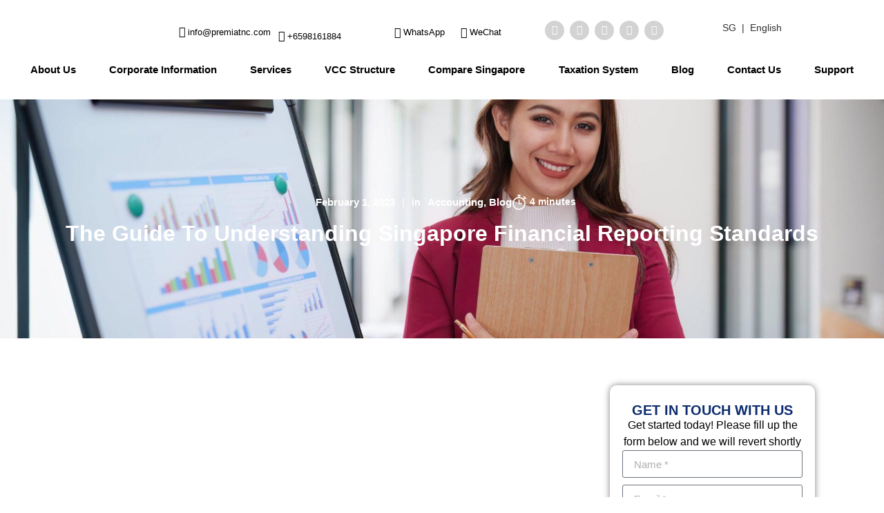

--- FILE ---
content_type: text/html; charset=UTF-8
request_url: https://premiatnc.com/sg/blog/singapore-financial-reporting-standards/
body_size: 89491
content:
<script type="rocketlazyloadscript">
var theplus_ajax_url = "https://premiatnc.com/sg/wp-admin/admin-ajax.php";
		var theplus_ajax_post_url = "https://premiatnc.com/sg/wp-admin/admin-post.php";
		var theplus_nonce = "0dd9ffb1f3";
</script>
<!doctype html>
<html lang="en-US">
<head><meta charset="UTF-8"><script>if(navigator.userAgent.match(/MSIE|Internet Explorer/i)||navigator.userAgent.match(/Trident\/7\..*?rv:11/i)){var href=document.location.href;if(!href.match(/[?&]nowprocket/)){if(href.indexOf("?")==-1){if(href.indexOf("#")==-1){document.location.href=href+"?nowprocket=1"}else{document.location.href=href.replace("#","?nowprocket=1#")}}else{if(href.indexOf("#")==-1){document.location.href=href+"&nowprocket=1"}else{document.location.href=href.replace("#","&nowprocket=1#")}}}}</script><script>(()=>{class RocketLazyLoadScripts{constructor(){this.v="2.0.4",this.userEvents=["keydown","keyup","mousedown","mouseup","mousemove","mouseover","mouseout","touchmove","touchstart","touchend","touchcancel","wheel","click","dblclick","input"],this.attributeEvents=["onblur","onclick","oncontextmenu","ondblclick","onfocus","onmousedown","onmouseenter","onmouseleave","onmousemove","onmouseout","onmouseover","onmouseup","onmousewheel","onscroll","onsubmit"]}async t(){this.i(),this.o(),/iP(ad|hone)/.test(navigator.userAgent)&&this.h(),this.u(),this.l(this),this.m(),this.k(this),this.p(this),this._(),await Promise.all([this.R(),this.L()]),this.lastBreath=Date.now(),this.S(this),this.P(),this.D(),this.O(),this.M(),await this.C(this.delayedScripts.normal),await this.C(this.delayedScripts.defer),await this.C(this.delayedScripts.async),await this.T(),await this.F(),await this.j(),await this.A(),window.dispatchEvent(new Event("rocket-allScriptsLoaded")),this.everythingLoaded=!0,this.lastTouchEnd&&await new Promise(t=>setTimeout(t,500-Date.now()+this.lastTouchEnd)),this.I(),this.H(),this.U(),this.W()}i(){this.CSPIssue=sessionStorage.getItem("rocketCSPIssue"),document.addEventListener("securitypolicyviolation",t=>{this.CSPIssue||"script-src-elem"!==t.violatedDirective||"data"!==t.blockedURI||(this.CSPIssue=!0,sessionStorage.setItem("rocketCSPIssue",!0))},{isRocket:!0})}o(){window.addEventListener("pageshow",t=>{this.persisted=t.persisted,this.realWindowLoadedFired=!0},{isRocket:!0}),window.addEventListener("pagehide",()=>{this.onFirstUserAction=null},{isRocket:!0})}h(){let t;function e(e){t=e}window.addEventListener("touchstart",e,{isRocket:!0}),window.addEventListener("touchend",function i(o){o.changedTouches[0]&&t.changedTouches[0]&&Math.abs(o.changedTouches[0].pageX-t.changedTouches[0].pageX)<10&&Math.abs(o.changedTouches[0].pageY-t.changedTouches[0].pageY)<10&&o.timeStamp-t.timeStamp<200&&(window.removeEventListener("touchstart",e,{isRocket:!0}),window.removeEventListener("touchend",i,{isRocket:!0}),"INPUT"===o.target.tagName&&"text"===o.target.type||(o.target.dispatchEvent(new TouchEvent("touchend",{target:o.target,bubbles:!0})),o.target.dispatchEvent(new MouseEvent("mouseover",{target:o.target,bubbles:!0})),o.target.dispatchEvent(new PointerEvent("click",{target:o.target,bubbles:!0,cancelable:!0,detail:1,clientX:o.changedTouches[0].clientX,clientY:o.changedTouches[0].clientY})),event.preventDefault()))},{isRocket:!0})}q(t){this.userActionTriggered||("mousemove"!==t.type||this.firstMousemoveIgnored?"keyup"===t.type||"mouseover"===t.type||"mouseout"===t.type||(this.userActionTriggered=!0,this.onFirstUserAction&&this.onFirstUserAction()):this.firstMousemoveIgnored=!0),"click"===t.type&&t.preventDefault(),t.stopPropagation(),t.stopImmediatePropagation(),"touchstart"===this.lastEvent&&"touchend"===t.type&&(this.lastTouchEnd=Date.now()),"click"===t.type&&(this.lastTouchEnd=0),this.lastEvent=t.type,t.composedPath&&t.composedPath()[0].getRootNode()instanceof ShadowRoot&&(t.rocketTarget=t.composedPath()[0]),this.savedUserEvents.push(t)}u(){this.savedUserEvents=[],this.userEventHandler=this.q.bind(this),this.userEvents.forEach(t=>window.addEventListener(t,this.userEventHandler,{passive:!1,isRocket:!0})),document.addEventListener("visibilitychange",this.userEventHandler,{isRocket:!0})}U(){this.userEvents.forEach(t=>window.removeEventListener(t,this.userEventHandler,{passive:!1,isRocket:!0})),document.removeEventListener("visibilitychange",this.userEventHandler,{isRocket:!0}),this.savedUserEvents.forEach(t=>{(t.rocketTarget||t.target).dispatchEvent(new window[t.constructor.name](t.type,t))})}m(){const t="return false",e=Array.from(this.attributeEvents,t=>"data-rocket-"+t),i="["+this.attributeEvents.join("],[")+"]",o="[data-rocket-"+this.attributeEvents.join("],[data-rocket-")+"]",s=(e,i,o)=>{o&&o!==t&&(e.setAttribute("data-rocket-"+i,o),e["rocket"+i]=new Function("event",o),e.setAttribute(i,t))};new MutationObserver(t=>{for(const n of t)"attributes"===n.type&&(n.attributeName.startsWith("data-rocket-")||this.everythingLoaded?n.attributeName.startsWith("data-rocket-")&&this.everythingLoaded&&this.N(n.target,n.attributeName.substring(12)):s(n.target,n.attributeName,n.target.getAttribute(n.attributeName))),"childList"===n.type&&n.addedNodes.forEach(t=>{if(t.nodeType===Node.ELEMENT_NODE)if(this.everythingLoaded)for(const i of[t,...t.querySelectorAll(o)])for(const t of i.getAttributeNames())e.includes(t)&&this.N(i,t.substring(12));else for(const e of[t,...t.querySelectorAll(i)])for(const t of e.getAttributeNames())this.attributeEvents.includes(t)&&s(e,t,e.getAttribute(t))})}).observe(document,{subtree:!0,childList:!0,attributeFilter:[...this.attributeEvents,...e]})}I(){this.attributeEvents.forEach(t=>{document.querySelectorAll("[data-rocket-"+t+"]").forEach(e=>{this.N(e,t)})})}N(t,e){const i=t.getAttribute("data-rocket-"+e);i&&(t.setAttribute(e,i),t.removeAttribute("data-rocket-"+e))}k(t){Object.defineProperty(HTMLElement.prototype,"onclick",{get(){return this.rocketonclick||null},set(e){this.rocketonclick=e,this.setAttribute(t.everythingLoaded?"onclick":"data-rocket-onclick","this.rocketonclick(event)")}})}S(t){function e(e,i){let o=e[i];e[i]=null,Object.defineProperty(e,i,{get:()=>o,set(s){t.everythingLoaded?o=s:e["rocket"+i]=o=s}})}e(document,"onreadystatechange"),e(window,"onload"),e(window,"onpageshow");try{Object.defineProperty(document,"readyState",{get:()=>t.rocketReadyState,set(e){t.rocketReadyState=e},configurable:!0}),document.readyState="loading"}catch(t){console.log("WPRocket DJE readyState conflict, bypassing")}}l(t){this.originalAddEventListener=EventTarget.prototype.addEventListener,this.originalRemoveEventListener=EventTarget.prototype.removeEventListener,this.savedEventListeners=[],EventTarget.prototype.addEventListener=function(e,i,o){o&&o.isRocket||!t.B(e,this)&&!t.userEvents.includes(e)||t.B(e,this)&&!t.userActionTriggered||e.startsWith("rocket-")||t.everythingLoaded?t.originalAddEventListener.call(this,e,i,o):(t.savedEventListeners.push({target:this,remove:!1,type:e,func:i,options:o}),"mouseenter"!==e&&"mouseleave"!==e||t.originalAddEventListener.call(this,e,t.savedUserEvents.push,o))},EventTarget.prototype.removeEventListener=function(e,i,o){o&&o.isRocket||!t.B(e,this)&&!t.userEvents.includes(e)||t.B(e,this)&&!t.userActionTriggered||e.startsWith("rocket-")||t.everythingLoaded?t.originalRemoveEventListener.call(this,e,i,o):t.savedEventListeners.push({target:this,remove:!0,type:e,func:i,options:o})}}J(t,e){this.savedEventListeners=this.savedEventListeners.filter(i=>{let o=i.type,s=i.target||window;return e!==o||t!==s||(this.B(o,s)&&(i.type="rocket-"+o),this.$(i),!1)})}H(){EventTarget.prototype.addEventListener=this.originalAddEventListener,EventTarget.prototype.removeEventListener=this.originalRemoveEventListener,this.savedEventListeners.forEach(t=>this.$(t))}$(t){t.remove?this.originalRemoveEventListener.call(t.target,t.type,t.func,t.options):this.originalAddEventListener.call(t.target,t.type,t.func,t.options)}p(t){let e;function i(e){return t.everythingLoaded?e:e.split(" ").map(t=>"load"===t||t.startsWith("load.")?"rocket-jquery-load":t).join(" ")}function o(o){function s(e){const s=o.fn[e];o.fn[e]=o.fn.init.prototype[e]=function(){return this[0]===window&&t.userActionTriggered&&("string"==typeof arguments[0]||arguments[0]instanceof String?arguments[0]=i(arguments[0]):"object"==typeof arguments[0]&&Object.keys(arguments[0]).forEach(t=>{const e=arguments[0][t];delete arguments[0][t],arguments[0][i(t)]=e})),s.apply(this,arguments),this}}if(o&&o.fn&&!t.allJQueries.includes(o)){const e={DOMContentLoaded:[],"rocket-DOMContentLoaded":[]};for(const t in e)document.addEventListener(t,()=>{e[t].forEach(t=>t())},{isRocket:!0});o.fn.ready=o.fn.init.prototype.ready=function(i){function s(){parseInt(o.fn.jquery)>2?setTimeout(()=>i.bind(document)(o)):i.bind(document)(o)}return"function"==typeof i&&(t.realDomReadyFired?!t.userActionTriggered||t.fauxDomReadyFired?s():e["rocket-DOMContentLoaded"].push(s):e.DOMContentLoaded.push(s)),o([])},s("on"),s("one"),s("off"),t.allJQueries.push(o)}e=o}t.allJQueries=[],o(window.jQuery),Object.defineProperty(window,"jQuery",{get:()=>e,set(t){o(t)}})}P(){const t=new Map;document.write=document.writeln=function(e){const i=document.currentScript,o=document.createRange(),s=i.parentElement;let n=t.get(i);void 0===n&&(n=i.nextSibling,t.set(i,n));const c=document.createDocumentFragment();o.setStart(c,0),c.appendChild(o.createContextualFragment(e)),s.insertBefore(c,n)}}async R(){return new Promise(t=>{this.userActionTriggered?t():this.onFirstUserAction=t})}async L(){return new Promise(t=>{document.addEventListener("DOMContentLoaded",()=>{this.realDomReadyFired=!0,t()},{isRocket:!0})})}async j(){return this.realWindowLoadedFired?Promise.resolve():new Promise(t=>{window.addEventListener("load",t,{isRocket:!0})})}M(){this.pendingScripts=[];this.scriptsMutationObserver=new MutationObserver(t=>{for(const e of t)e.addedNodes.forEach(t=>{"SCRIPT"!==t.tagName||t.noModule||t.isWPRocket||this.pendingScripts.push({script:t,promise:new Promise(e=>{const i=()=>{const i=this.pendingScripts.findIndex(e=>e.script===t);i>=0&&this.pendingScripts.splice(i,1),e()};t.addEventListener("load",i,{isRocket:!0}),t.addEventListener("error",i,{isRocket:!0}),setTimeout(i,1e3)})})})}),this.scriptsMutationObserver.observe(document,{childList:!0,subtree:!0})}async F(){await this.X(),this.pendingScripts.length?(await this.pendingScripts[0].promise,await this.F()):this.scriptsMutationObserver.disconnect()}D(){this.delayedScripts={normal:[],async:[],defer:[]},document.querySelectorAll("script[type$=rocketlazyloadscript]").forEach(t=>{t.hasAttribute("data-rocket-src")?t.hasAttribute("async")&&!1!==t.async?this.delayedScripts.async.push(t):t.hasAttribute("defer")&&!1!==t.defer||"module"===t.getAttribute("data-rocket-type")?this.delayedScripts.defer.push(t):this.delayedScripts.normal.push(t):this.delayedScripts.normal.push(t)})}async _(){await this.L();let t=[];document.querySelectorAll("script[type$=rocketlazyloadscript][data-rocket-src]").forEach(e=>{let i=e.getAttribute("data-rocket-src");if(i&&!i.startsWith("data:")){i.startsWith("//")&&(i=location.protocol+i);try{const o=new URL(i).origin;o!==location.origin&&t.push({src:o,crossOrigin:e.crossOrigin||"module"===e.getAttribute("data-rocket-type")})}catch(t){}}}),t=[...new Map(t.map(t=>[JSON.stringify(t),t])).values()],this.Y(t,"preconnect")}async G(t){if(await this.K(),!0!==t.noModule||!("noModule"in HTMLScriptElement.prototype))return new Promise(e=>{let i;function o(){(i||t).setAttribute("data-rocket-status","executed"),e()}try{if(navigator.userAgent.includes("Firefox/")||""===navigator.vendor||this.CSPIssue)i=document.createElement("script"),[...t.attributes].forEach(t=>{let e=t.nodeName;"type"!==e&&("data-rocket-type"===e&&(e="type"),"data-rocket-src"===e&&(e="src"),i.setAttribute(e,t.nodeValue))}),t.text&&(i.text=t.text),t.nonce&&(i.nonce=t.nonce),i.hasAttribute("src")?(i.addEventListener("load",o,{isRocket:!0}),i.addEventListener("error",()=>{i.setAttribute("data-rocket-status","failed-network"),e()},{isRocket:!0}),setTimeout(()=>{i.isConnected||e()},1)):(i.text=t.text,o()),i.isWPRocket=!0,t.parentNode.replaceChild(i,t);else{const i=t.getAttribute("data-rocket-type"),s=t.getAttribute("data-rocket-src");i?(t.type=i,t.removeAttribute("data-rocket-type")):t.removeAttribute("type"),t.addEventListener("load",o,{isRocket:!0}),t.addEventListener("error",i=>{this.CSPIssue&&i.target.src.startsWith("data:")?(console.log("WPRocket: CSP fallback activated"),t.removeAttribute("src"),this.G(t).then(e)):(t.setAttribute("data-rocket-status","failed-network"),e())},{isRocket:!0}),s?(t.fetchPriority="high",t.removeAttribute("data-rocket-src"),t.src=s):t.src="data:text/javascript;base64,"+window.btoa(unescape(encodeURIComponent(t.text)))}}catch(i){t.setAttribute("data-rocket-status","failed-transform"),e()}});t.setAttribute("data-rocket-status","skipped")}async C(t){const e=t.shift();return e?(e.isConnected&&await this.G(e),this.C(t)):Promise.resolve()}O(){this.Y([...this.delayedScripts.normal,...this.delayedScripts.defer,...this.delayedScripts.async],"preload")}Y(t,e){this.trash=this.trash||[];let i=!0;var o=document.createDocumentFragment();t.forEach(t=>{const s=t.getAttribute&&t.getAttribute("data-rocket-src")||t.src;if(s&&!s.startsWith("data:")){const n=document.createElement("link");n.href=s,n.rel=e,"preconnect"!==e&&(n.as="script",n.fetchPriority=i?"high":"low"),t.getAttribute&&"module"===t.getAttribute("data-rocket-type")&&(n.crossOrigin=!0),t.crossOrigin&&(n.crossOrigin=t.crossOrigin),t.integrity&&(n.integrity=t.integrity),t.nonce&&(n.nonce=t.nonce),o.appendChild(n),this.trash.push(n),i=!1}}),document.head.appendChild(o)}W(){this.trash.forEach(t=>t.remove())}async T(){try{document.readyState="interactive"}catch(t){}this.fauxDomReadyFired=!0;try{await this.K(),this.J(document,"readystatechange"),document.dispatchEvent(new Event("rocket-readystatechange")),await this.K(),document.rocketonreadystatechange&&document.rocketonreadystatechange(),await this.K(),this.J(document,"DOMContentLoaded"),document.dispatchEvent(new Event("rocket-DOMContentLoaded")),await this.K(),this.J(window,"DOMContentLoaded"),window.dispatchEvent(new Event("rocket-DOMContentLoaded"))}catch(t){console.error(t)}}async A(){try{document.readyState="complete"}catch(t){}try{await this.K(),this.J(document,"readystatechange"),document.dispatchEvent(new Event("rocket-readystatechange")),await this.K(),document.rocketonreadystatechange&&document.rocketonreadystatechange(),await this.K(),this.J(window,"load"),window.dispatchEvent(new Event("rocket-load")),await this.K(),window.rocketonload&&window.rocketonload(),await this.K(),this.allJQueries.forEach(t=>t(window).trigger("rocket-jquery-load")),await this.K(),this.J(window,"pageshow");const t=new Event("rocket-pageshow");t.persisted=this.persisted,window.dispatchEvent(t),await this.K(),window.rocketonpageshow&&window.rocketonpageshow({persisted:this.persisted})}catch(t){console.error(t)}}async K(){Date.now()-this.lastBreath>45&&(await this.X(),this.lastBreath=Date.now())}async X(){return document.hidden?new Promise(t=>setTimeout(t)):new Promise(t=>requestAnimationFrame(t))}B(t,e){return e===document&&"readystatechange"===t||(e===document&&"DOMContentLoaded"===t||(e===window&&"DOMContentLoaded"===t||(e===window&&"load"===t||e===window&&"pageshow"===t)))}static run(){(new RocketLazyLoadScripts).t()}}RocketLazyLoadScripts.run()})();</script>
	
	<meta name="viewport" content="width=device-width, initial-scale=1">
	<link rel="profile" href="https://gmpg.org/xfn/11">
	<script data-cfasync="false" data-no-defer="1" data-no-minify="1" data-no-optimize="1">var ewww_webp_supported=!1;function check_webp_feature(A,e){var w;e=void 0!==e?e:function(){},ewww_webp_supported?e(ewww_webp_supported):((w=new Image).onload=function(){ewww_webp_supported=0<w.width&&0<w.height,e&&e(ewww_webp_supported)},w.onerror=function(){e&&e(!1)},w.src="data:image/webp;base64,"+{alpha:"UklGRkoAAABXRUJQVlA4WAoAAAAQAAAAAAAAAAAAQUxQSAwAAAARBxAR/Q9ERP8DAABWUDggGAAAABQBAJ0BKgEAAQAAAP4AAA3AAP7mtQAAAA=="}[A])}check_webp_feature("alpha");</script><script data-cfasync="false" data-no-defer="1" data-no-minify="1" data-no-optimize="1">var Arrive=function(c,w){"use strict";if(c.MutationObserver&&"undefined"!=typeof HTMLElement){var r,a=0,u=(r=HTMLElement.prototype.matches||HTMLElement.prototype.webkitMatchesSelector||HTMLElement.prototype.mozMatchesSelector||HTMLElement.prototype.msMatchesSelector,{matchesSelector:function(e,t){return e instanceof HTMLElement&&r.call(e,t)},addMethod:function(e,t,r){var a=e[t];e[t]=function(){return r.length==arguments.length?r.apply(this,arguments):"function"==typeof a?a.apply(this,arguments):void 0}},callCallbacks:function(e,t){t&&t.options.onceOnly&&1==t.firedElems.length&&(e=[e[0]]);for(var r,a=0;r=e[a];a++)r&&r.callback&&r.callback.call(r.elem,r.elem);t&&t.options.onceOnly&&1==t.firedElems.length&&t.me.unbindEventWithSelectorAndCallback.call(t.target,t.selector,t.callback)},checkChildNodesRecursively:function(e,t,r,a){for(var i,n=0;i=e[n];n++)r(i,t,a)&&a.push({callback:t.callback,elem:i}),0<i.childNodes.length&&u.checkChildNodesRecursively(i.childNodes,t,r,a)},mergeArrays:function(e,t){var r,a={};for(r in e)e.hasOwnProperty(r)&&(a[r]=e[r]);for(r in t)t.hasOwnProperty(r)&&(a[r]=t[r]);return a},toElementsArray:function(e){return e=void 0!==e&&("number"!=typeof e.length||e===c)?[e]:e}}),e=(l.prototype.addEvent=function(e,t,r,a){a={target:e,selector:t,options:r,callback:a,firedElems:[]};return this._beforeAdding&&this._beforeAdding(a),this._eventsBucket.push(a),a},l.prototype.removeEvent=function(e){for(var t,r=this._eventsBucket.length-1;t=this._eventsBucket[r];r--)e(t)&&(this._beforeRemoving&&this._beforeRemoving(t),(t=this._eventsBucket.splice(r,1))&&t.length&&(t[0].callback=null))},l.prototype.beforeAdding=function(e){this._beforeAdding=e},l.prototype.beforeRemoving=function(e){this._beforeRemoving=e},l),t=function(i,n){var o=new e,l=this,s={fireOnAttributesModification:!1};return o.beforeAdding(function(t){var e=t.target;e!==c.document&&e!==c||(e=document.getElementsByTagName("html")[0]);var r=new MutationObserver(function(e){n.call(this,e,t)}),a=i(t.options);r.observe(e,a),t.observer=r,t.me=l}),o.beforeRemoving(function(e){e.observer.disconnect()}),this.bindEvent=function(e,t,r){t=u.mergeArrays(s,t);for(var a=u.toElementsArray(this),i=0;i<a.length;i++)o.addEvent(a[i],e,t,r)},this.unbindEvent=function(){var r=u.toElementsArray(this);o.removeEvent(function(e){for(var t=0;t<r.length;t++)if(this===w||e.target===r[t])return!0;return!1})},this.unbindEventWithSelectorOrCallback=function(r){var a=u.toElementsArray(this),i=r,e="function"==typeof r?function(e){for(var t=0;t<a.length;t++)if((this===w||e.target===a[t])&&e.callback===i)return!0;return!1}:function(e){for(var t=0;t<a.length;t++)if((this===w||e.target===a[t])&&e.selector===r)return!0;return!1};o.removeEvent(e)},this.unbindEventWithSelectorAndCallback=function(r,a){var i=u.toElementsArray(this);o.removeEvent(function(e){for(var t=0;t<i.length;t++)if((this===w||e.target===i[t])&&e.selector===r&&e.callback===a)return!0;return!1})},this},i=new function(){var s={fireOnAttributesModification:!1,onceOnly:!1,existing:!1};function n(e,t,r){return!(!u.matchesSelector(e,t.selector)||(e._id===w&&(e._id=a++),-1!=t.firedElems.indexOf(e._id)))&&(t.firedElems.push(e._id),!0)}var c=(i=new t(function(e){var t={attributes:!1,childList:!0,subtree:!0};return e.fireOnAttributesModification&&(t.attributes=!0),t},function(e,i){e.forEach(function(e){var t=e.addedNodes,r=e.target,a=[];null!==t&&0<t.length?u.checkChildNodesRecursively(t,i,n,a):"attributes"===e.type&&n(r,i)&&a.push({callback:i.callback,elem:r}),u.callCallbacks(a,i)})})).bindEvent;return i.bindEvent=function(e,t,r){t=void 0===r?(r=t,s):u.mergeArrays(s,t);var a=u.toElementsArray(this);if(t.existing){for(var i=[],n=0;n<a.length;n++)for(var o=a[n].querySelectorAll(e),l=0;l<o.length;l++)i.push({callback:r,elem:o[l]});if(t.onceOnly&&i.length)return r.call(i[0].elem,i[0].elem);setTimeout(u.callCallbacks,1,i)}c.call(this,e,t,r)},i},o=new function(){var a={};function i(e,t){return u.matchesSelector(e,t.selector)}var n=(o=new t(function(){return{childList:!0,subtree:!0}},function(e,r){e.forEach(function(e){var t=e.removedNodes,e=[];null!==t&&0<t.length&&u.checkChildNodesRecursively(t,r,i,e),u.callCallbacks(e,r)})})).bindEvent;return o.bindEvent=function(e,t,r){t=void 0===r?(r=t,a):u.mergeArrays(a,t),n.call(this,e,t,r)},o};d(HTMLElement.prototype),d(NodeList.prototype),d(HTMLCollection.prototype),d(HTMLDocument.prototype),d(Window.prototype);var n={};return s(i,n,"unbindAllArrive"),s(o,n,"unbindAllLeave"),n}function l(){this._eventsBucket=[],this._beforeAdding=null,this._beforeRemoving=null}function s(e,t,r){u.addMethod(t,r,e.unbindEvent),u.addMethod(t,r,e.unbindEventWithSelectorOrCallback),u.addMethod(t,r,e.unbindEventWithSelectorAndCallback)}function d(e){e.arrive=i.bindEvent,s(i,e,"unbindArrive"),e.leave=o.bindEvent,s(o,e,"unbindLeave")}}(window,void 0),ewww_webp_supported=!1;function check_webp_feature(e,t){var r;ewww_webp_supported?t(ewww_webp_supported):((r=new Image).onload=function(){ewww_webp_supported=0<r.width&&0<r.height,t(ewww_webp_supported)},r.onerror=function(){t(!1)},r.src="data:image/webp;base64,"+{alpha:"UklGRkoAAABXRUJQVlA4WAoAAAAQAAAAAAAAAAAAQUxQSAwAAAARBxAR/Q9ERP8DAABWUDggGAAAABQBAJ0BKgEAAQAAAP4AAA3AAP7mtQAAAA==",animation:"UklGRlIAAABXRUJQVlA4WAoAAAASAAAAAAAAAAAAQU5JTQYAAAD/////AABBTk1GJgAAAAAAAAAAAAAAAAAAAGQAAABWUDhMDQAAAC8AAAAQBxAREYiI/gcA"}[e])}function ewwwLoadImages(e){if(e){for(var t=document.querySelectorAll(".batch-image img, .image-wrapper a, .ngg-pro-masonry-item a, .ngg-galleria-offscreen-seo-wrapper a"),r=0,a=t.length;r<a;r++)ewwwAttr(t[r],"data-src",t[r].getAttribute("data-webp")),ewwwAttr(t[r],"data-thumbnail",t[r].getAttribute("data-webp-thumbnail"));for(var i=document.querySelectorAll("div.woocommerce-product-gallery__image"),r=0,a=i.length;r<a;r++)ewwwAttr(i[r],"data-thumb",i[r].getAttribute("data-webp-thumb"))}for(var n=document.querySelectorAll("video"),r=0,a=n.length;r<a;r++)ewwwAttr(n[r],"poster",e?n[r].getAttribute("data-poster-webp"):n[r].getAttribute("data-poster-image"));for(var o,l=document.querySelectorAll("img.ewww_webp_lazy_load"),r=0,a=l.length;r<a;r++)e&&(ewwwAttr(l[r],"data-lazy-srcset",l[r].getAttribute("data-lazy-srcset-webp")),ewwwAttr(l[r],"data-srcset",l[r].getAttribute("data-srcset-webp")),ewwwAttr(l[r],"data-lazy-src",l[r].getAttribute("data-lazy-src-webp")),ewwwAttr(l[r],"data-src",l[r].getAttribute("data-src-webp")),ewwwAttr(l[r],"data-orig-file",l[r].getAttribute("data-webp-orig-file")),ewwwAttr(l[r],"data-medium-file",l[r].getAttribute("data-webp-medium-file")),ewwwAttr(l[r],"data-large-file",l[r].getAttribute("data-webp-large-file")),null!=(o=l[r].getAttribute("srcset"))&&!1!==o&&o.includes("R0lGOD")&&ewwwAttr(l[r],"src",l[r].getAttribute("data-lazy-src-webp"))),l[r].className=l[r].className.replace(/\bewww_webp_lazy_load\b/,"");for(var s=document.querySelectorAll(".ewww_webp"),r=0,a=s.length;r<a;r++)e?(ewwwAttr(s[r],"srcset",s[r].getAttribute("data-srcset-webp")),ewwwAttr(s[r],"src",s[r].getAttribute("data-src-webp")),ewwwAttr(s[r],"data-orig-file",s[r].getAttribute("data-webp-orig-file")),ewwwAttr(s[r],"data-medium-file",s[r].getAttribute("data-webp-medium-file")),ewwwAttr(s[r],"data-large-file",s[r].getAttribute("data-webp-large-file")),ewwwAttr(s[r],"data-large_image",s[r].getAttribute("data-webp-large_image")),ewwwAttr(s[r],"data-src",s[r].getAttribute("data-webp-src"))):(ewwwAttr(s[r],"srcset",s[r].getAttribute("data-srcset-img")),ewwwAttr(s[r],"src",s[r].getAttribute("data-src-img"))),s[r].className=s[r].className.replace(/\bewww_webp\b/,"ewww_webp_loaded");window.jQuery&&jQuery.fn.isotope&&jQuery.fn.imagesLoaded&&(jQuery(".fusion-posts-container-infinite").imagesLoaded(function(){jQuery(".fusion-posts-container-infinite").hasClass("isotope")&&jQuery(".fusion-posts-container-infinite").isotope()}),jQuery(".fusion-portfolio:not(.fusion-recent-works) .fusion-portfolio-wrapper").imagesLoaded(function(){jQuery(".fusion-portfolio:not(.fusion-recent-works) .fusion-portfolio-wrapper").isotope()}))}function ewwwWebPInit(e){ewwwLoadImages(e),ewwwNggLoadGalleries(e),document.arrive(".ewww_webp",function(){ewwwLoadImages(e)}),document.arrive(".ewww_webp_lazy_load",function(){ewwwLoadImages(e)}),document.arrive("videos",function(){ewwwLoadImages(e)}),"loading"==document.readyState?document.addEventListener("DOMContentLoaded",ewwwJSONParserInit):("undefined"!=typeof galleries&&ewwwNggParseGalleries(e),ewwwWooParseVariations(e))}function ewwwAttr(e,t,r){null!=r&&!1!==r&&e.setAttribute(t,r)}function ewwwJSONParserInit(){"undefined"!=typeof galleries&&check_webp_feature("alpha",ewwwNggParseGalleries),check_webp_feature("alpha",ewwwWooParseVariations)}function ewwwWooParseVariations(e){if(e)for(var t=document.querySelectorAll("form.variations_form"),r=0,a=t.length;r<a;r++){var i=t[r].getAttribute("data-product_variations"),n=!1;try{for(var o in i=JSON.parse(i))void 0!==i[o]&&void 0!==i[o].image&&(void 0!==i[o].image.src_webp&&(i[o].image.src=i[o].image.src_webp,n=!0),void 0!==i[o].image.srcset_webp&&(i[o].image.srcset=i[o].image.srcset_webp,n=!0),void 0!==i[o].image.full_src_webp&&(i[o].image.full_src=i[o].image.full_src_webp,n=!0),void 0!==i[o].image.gallery_thumbnail_src_webp&&(i[o].image.gallery_thumbnail_src=i[o].image.gallery_thumbnail_src_webp,n=!0),void 0!==i[o].image.thumb_src_webp&&(i[o].image.thumb_src=i[o].image.thumb_src_webp,n=!0));n&&ewwwAttr(t[r],"data-product_variations",JSON.stringify(i))}catch(e){}}}function ewwwNggParseGalleries(e){if(e)for(var t in galleries){var r=galleries[t];galleries[t].images_list=ewwwNggParseImageList(r.images_list)}}function ewwwNggLoadGalleries(e){e&&document.addEventListener("ngg.galleria.themeadded",function(e,t){window.ngg_galleria._create_backup=window.ngg_galleria.create,window.ngg_galleria.create=function(e,t){var r=$(e).data("id");return galleries["gallery_"+r].images_list=ewwwNggParseImageList(galleries["gallery_"+r].images_list),window.ngg_galleria._create_backup(e,t)}})}function ewwwNggParseImageList(e){for(var t in e){var r=e[t];if(void 0!==r["image-webp"]&&(e[t].image=r["image-webp"],delete e[t]["image-webp"]),void 0!==r["thumb-webp"]&&(e[t].thumb=r["thumb-webp"],delete e[t]["thumb-webp"]),void 0!==r.full_image_webp&&(e[t].full_image=r.full_image_webp,delete e[t].full_image_webp),void 0!==r.srcsets)for(var a in r.srcsets)nggSrcset=r.srcsets[a],void 0!==r.srcsets[a+"-webp"]&&(e[t].srcsets[a]=r.srcsets[a+"-webp"],delete e[t].srcsets[a+"-webp"]);if(void 0!==r.full_srcsets)for(var i in r.full_srcsets)nggFSrcset=r.full_srcsets[i],void 0!==r.full_srcsets[i+"-webp"]&&(e[t].full_srcsets[i]=r.full_srcsets[i+"-webp"],delete e[t].full_srcsets[i+"-webp"])}return e}check_webp_feature("alpha",ewwwWebPInit);</script><meta name='robots' content='index, follow, max-image-preview:large, max-snippet:-1, max-video-preview:-1' />
<link rel="alternate" hreflang="en-sg" href="https://premiatnc.com/sg/blog/singapore-financial-reporting-standards/" />
<link rel="alternate" hreflang="x-default" href="https://premiatnc.com/sg/blog/singapore-financial-reporting-standards/" />

	<!-- This site is optimized with the Yoast SEO plugin v26.7 - https://yoast.com/wordpress/plugins/seo/ -->
	<title>Singapore Financial Reporting Standards | Essential Tips For You</title>
<link data-rocket-prefetch href="https://www.googletagmanager.com" rel="dns-prefetch"><link rel="preload" data-rocket-preload as="image" href="https://premiatnc.com/sg/wp-content/uploads/2023/01/singapore-financial-reporting-standards-scaled.jpg" fetchpriority="high">
	<meta name="description" content="Singapore Financial reporting standards are an essential part of doing business in Singapore. These are the factors that will affect your decision on which Singapore Financial reporting standards to use for your business. Contact us now and get a FREE consultation." />
	<link rel="canonical" href="https://premiatnc.com/sg/blog/singapore-financial-reporting-standards/" />
	<meta property="og:locale" content="en_US" />
	<meta property="og:type" content="article" />
	<meta property="og:title" content="Singapore Financial Reporting Standards | Essential Tips For You" />
	<meta property="og:description" content="Singapore Financial reporting standards are an essential part of doing business in Singapore. These are the factors that will affect your decision on which Singapore Financial reporting standards to use for your business. Contact us now and get a FREE consultation." />
	<meta property="og:url" content="https://premiatnc.com/sg/blog/singapore-financial-reporting-standards/" />
	<meta property="og:site_name" content="Premia TNC" />
	<meta property="article:publisher" content="https://www.facebook.com/PremiaTNC/" />
	<meta property="article:published_time" content="2023-02-01T03:16:04+00:00" />
	<meta property="article:modified_time" content="2023-05-11T03:26:32+00:00" />
	<meta property="og:image" content="https://premiatnc.com/sg/wp-content/uploads/2023/01/singapore-financial-reporting-standards-scaled.jpg" />
	<meta property="og:image:width" content="2560" />
	<meta property="og:image:height" content="1707" />
	<meta property="og:image:type" content="image/jpeg" />
	<meta name="author" content="premiatnc" />
	<meta name="twitter:card" content="summary_large_image" />
	<meta name="twitter:label1" content="Written by" />
	<meta name="twitter:data1" content="premiatnc" />
	<meta name="twitter:label2" content="Est. reading time" />
	<meta name="twitter:data2" content="5 minutes" />
	<script type="application/ld+json" class="yoast-schema-graph">{"@context":"https://schema.org","@graph":[{"@type":"Article","@id":"https://premiatnc.com/sg/blog/singapore-financial-reporting-standards/#article","isPartOf":{"@id":"https://premiatnc.com/sg/blog/singapore-financial-reporting-standards/"},"author":{"name":"premiatnc","@id":"https://premiatnc.com/sg/#/schema/person/4b3345937ac253f21a2d469a5a654355"},"headline":"The Guide To Understanding Singapore Financial Reporting Standards","datePublished":"2023-02-01T03:16:04+00:00","dateModified":"2023-05-11T03:26:32+00:00","mainEntityOfPage":{"@id":"https://premiatnc.com/sg/blog/singapore-financial-reporting-standards/"},"wordCount":880,"publisher":{"@id":"https://premiatnc.com/sg/#organization"},"image":{"@id":"https://premiatnc.com/sg/blog/singapore-financial-reporting-standards/#primaryimage"},"thumbnailUrl":"https://premiatnc.com/sg/wp-content/uploads/2023/01/singapore-financial-reporting-standards-scaled.jpg","articleSection":["Accounting","Blog"],"inLanguage":"en-US"},{"@type":"WebPage","@id":"https://premiatnc.com/sg/blog/singapore-financial-reporting-standards/","url":"https://premiatnc.com/sg/blog/singapore-financial-reporting-standards/","name":"Singapore Financial Reporting Standards | Essential Tips For You","isPartOf":{"@id":"https://premiatnc.com/sg/#website"},"primaryImageOfPage":{"@id":"https://premiatnc.com/sg/blog/singapore-financial-reporting-standards/#primaryimage"},"image":{"@id":"https://premiatnc.com/sg/blog/singapore-financial-reporting-standards/#primaryimage"},"thumbnailUrl":"https://premiatnc.com/sg/wp-content/uploads/2023/01/singapore-financial-reporting-standards-scaled.jpg","datePublished":"2023-02-01T03:16:04+00:00","dateModified":"2023-05-11T03:26:32+00:00","description":"Singapore Financial reporting standards are an essential part of doing business in Singapore. These are the factors that will affect your decision on which Singapore Financial reporting standards to use for your business. Contact us now and get a FREE consultation.","breadcrumb":{"@id":"https://premiatnc.com/sg/blog/singapore-financial-reporting-standards/#breadcrumb"},"inLanguage":"en-US","potentialAction":[{"@type":"ReadAction","target":["https://premiatnc.com/sg/blog/singapore-financial-reporting-standards/"]}]},{"@type":"ImageObject","inLanguage":"en-US","@id":"https://premiatnc.com/sg/blog/singapore-financial-reporting-standards/#primaryimage","url":"https://premiatnc.com/sg/wp-content/uploads/2023/01/singapore-financial-reporting-standards-scaled.jpg","contentUrl":"https://premiatnc.com/sg/wp-content/uploads/2023/01/singapore-financial-reporting-standards-scaled.jpg","width":1920,"height":1280,"caption":"singapore financial reporting standards"},{"@type":"BreadcrumbList","@id":"https://premiatnc.com/sg/blog/singapore-financial-reporting-standards/#breadcrumb","itemListElement":[{"@type":"ListItem","position":1,"name":"Home","item":"https://premiatnc.com/sg/"},{"@type":"ListItem","position":2,"name":"The Guide To Understanding Singapore Financial Reporting Standards"}]},{"@type":"WebSite","@id":"https://premiatnc.com/sg/#website","url":"https://premiatnc.com/sg/","name":"Premia TNC","description":"","publisher":{"@id":"https://premiatnc.com/sg/#organization"},"potentialAction":[{"@type":"SearchAction","target":{"@type":"EntryPoint","urlTemplate":"https://premiatnc.com/sg/?s={search_term_string}"},"query-input":{"@type":"PropertyValueSpecification","valueRequired":true,"valueName":"search_term_string"}}],"inLanguage":"en-US"},{"@type":"Organization","@id":"https://premiatnc.com/sg/#organization","name":"premiatnc","url":"https://premiatnc.com/sg/","logo":{"@type":"ImageObject","inLanguage":"en-US","@id":"https://premiatnc.com/sg/#/schema/logo/image/","url":"https://premiatnc.com/sg/wp-content/uploads/2021/09/PREMIA-TNC-LOGO-03.png","contentUrl":"https://premiatnc.com/sg/wp-content/uploads/2021/09/PREMIA-TNC-LOGO-03.png","width":1920,"height":525,"caption":"premiatnc"},"image":{"@id":"https://premiatnc.com/sg/#/schema/logo/image/"},"sameAs":["https://www.facebook.com/PremiaTNC/","https://www.instagram.com/premiatnc/","https://www.linkedin.com/company/premiatnc","https://www.youtube.com/premiatnc"]},{"@type":"Person","@id":"https://premiatnc.com/sg/#/schema/person/4b3345937ac253f21a2d469a5a654355","name":"premiatnc","image":{"@type":"ImageObject","inLanguage":"en-US","@id":"https://premiatnc.com/sg/#/schema/person/image/","url":"https://premiatnc.com/sg/wp-content/uploads/2023/05/TNC-avatar-icon-96x96.jpg","contentUrl":"https://premiatnc.com/sg/wp-content/uploads/2023/05/TNC-avatar-icon-96x96.jpg","caption":"premiatnc"},"url":"https://premiatnc.com/sg/author/premiatnc/"}]}</script>
	<!-- / Yoast SEO plugin. -->


<link rel='dns-prefetch' href='//js.hs-scripts.com' />
<link rel='dns-prefetch' href='//js.stripe.com' />
<link rel='dns-prefetch' href='//maps.googleapis.com' />
<link rel='dns-prefetch' href='//checkout.stripe.com' />
<link rel="alternate" type="application/rss+xml" title="Premia TNC &raquo; Feed" href="https://premiatnc.com/sg/feed/" />
<link rel="alternate" type="application/rss+xml" title="Premia TNC &raquo; Comments Feed" href="https://premiatnc.com/sg/comments/feed/" />
<link rel="alternate" title="oEmbed (JSON)" type="application/json+oembed" href="https://premiatnc.com/sg/wp-json/oembed/1.0/embed?url=https%3A%2F%2Fpremiatnc.com%2Fsg%2Fblog%2Fsingapore-financial-reporting-standards%2F" />
<link rel="alternate" title="oEmbed (XML)" type="text/xml+oembed" href="https://premiatnc.com/sg/wp-json/oembed/1.0/embed?url=https%3A%2F%2Fpremiatnc.com%2Fsg%2Fblog%2Fsingapore-financial-reporting-standards%2F&#038;format=xml" />
<style id='wp-img-auto-sizes-contain-inline-css'>
img:is([sizes=auto i],[sizes^="auto," i]){contain-intrinsic-size:3000px 1500px}
/*# sourceURL=wp-img-auto-sizes-contain-inline-css */
</style>
<link rel='stylesheet' id='elementor-frontend-css' href='https://premiatnc.com/sg/wp-content/plugins/elementor/assets/css/frontend.min.css?ver=3.34.1' media='all' />
<style id='elementor-frontend-inline-css'>
.elementor-109023 .elementor-element.elementor-element-c85f40d:not(.elementor-motion-effects-element-type-background), .elementor-109023 .elementor-element.elementor-element-c85f40d > .elementor-motion-effects-container > .elementor-motion-effects-layer{background-image:var(--wpr-bg-dd79d826-49e8-49bc-b517-5354a7f260b4);}
/*# sourceURL=elementor-frontend-inline-css */
</style>
<link rel='stylesheet' id='theplus-general-preload-css' href='//premiatnc.com/sg/wp-content/plugins/the-plus-addons-for-elementor-page-builder/assets/css/main/plus-extra-adv/plus-extra-adv.min.css?ver=1768785321' media='all' />
<link rel='stylesheet' id='theplus-110682-preload-css' href='//premiatnc.com/sg/wp-content/uploads/theplus-addons/theplus-preload-post-110682.min.css?ver=1768785321' media='all' />
<link rel='stylesheet' id='theplus-100489-109023-preload-css' href='//premiatnc.com/sg/wp-content/uploads/theplus-addons/theplus-preload-post-100489-109023.min.css?ver=1768785826' media='all' />
<style id='wp-emoji-styles-inline-css'>

	img.wp-smiley, img.emoji {
		display: inline !important;
		border: none !important;
		box-shadow: none !important;
		height: 1em !important;
		width: 1em !important;
		margin: 0 0.07em !important;
		vertical-align: -0.1em !important;
		background: none !important;
		padding: 0 !important;
	}
/*# sourceURL=wp-emoji-styles-inline-css */
</style>
<link rel='stylesheet' id='wp-block-library-css' href='https://premiatnc.com/sg/wp-includes/css/dist/block-library/style.min.css?ver=6.9' media='all' />
<link rel='stylesheet' id='wp-components-css' href='https://premiatnc.com/sg/wp-includes/css/dist/components/style.min.css?ver=6.9' media='all' />
<link rel='stylesheet' id='wp-preferences-css' href='https://premiatnc.com/sg/wp-includes/css/dist/preferences/style.min.css?ver=6.9' media='all' />
<link rel='stylesheet' id='wp-block-editor-css' href='https://premiatnc.com/sg/wp-includes/css/dist/block-editor/style.min.css?ver=6.9' media='all' />
<link rel='stylesheet' id='wp-reusable-blocks-css' href='https://premiatnc.com/sg/wp-includes/css/dist/reusable-blocks/style.min.css?ver=6.9' media='all' />
<link rel='stylesheet' id='wp-patterns-css' href='https://premiatnc.com/sg/wp-includes/css/dist/patterns/style.min.css?ver=6.9' media='all' />
<link rel='stylesheet' id='wp-editor-css' href='https://premiatnc.com/sg/wp-includes/css/dist/editor/style.min.css?ver=6.9' media='all' />
<link data-minify="1" rel='stylesheet' id='sticky_block-css-css' href='https://premiatnc.com/sg/wp-content/cache/min/1/sg/wp-content/plugins/sticky-block/dist/blocks.style.build.css?ver=1768785327' media='all' />
<link data-minify="1" rel='stylesheet' id='ultimate_blocks-cgb-style-css-css' href='https://premiatnc.com/sg/wp-content/cache/min/1/sg/wp-content/plugins/ultimate-blocks/dist/blocks.style.build.css?ver=1768785327' media='all' />
<link data-minify="1" rel='stylesheet' id='popup-maker-block-library-style-css' href='https://premiatnc.com/sg/wp-content/cache/min/1/sg/wp-content/plugins/popup-maker/dist/packages/block-library-style.css?ver=1768785327' media='all' />
<link data-minify="1" rel='stylesheet' id='mpp_gutenberg-css' href='https://premiatnc.com/sg/wp-content/cache/min/1/sg/wp-content/plugins/metronet-profile-picture/dist/blocks.style.build.css?ver=1768785327' media='all' />
<style id='global-styles-inline-css'>
:root{--wp--preset--aspect-ratio--square: 1;--wp--preset--aspect-ratio--4-3: 4/3;--wp--preset--aspect-ratio--3-4: 3/4;--wp--preset--aspect-ratio--3-2: 3/2;--wp--preset--aspect-ratio--2-3: 2/3;--wp--preset--aspect-ratio--16-9: 16/9;--wp--preset--aspect-ratio--9-16: 9/16;--wp--preset--color--black: #000000;--wp--preset--color--cyan-bluish-gray: #abb8c3;--wp--preset--color--white: #ffffff;--wp--preset--color--pale-pink: #f78da7;--wp--preset--color--vivid-red: #cf2e2e;--wp--preset--color--luminous-vivid-orange: #ff6900;--wp--preset--color--luminous-vivid-amber: #fcb900;--wp--preset--color--light-green-cyan: #7bdcb5;--wp--preset--color--vivid-green-cyan: #00d084;--wp--preset--color--pale-cyan-blue: #8ed1fc;--wp--preset--color--vivid-cyan-blue: #0693e3;--wp--preset--color--vivid-purple: #9b51e0;--wp--preset--gradient--vivid-cyan-blue-to-vivid-purple: linear-gradient(135deg,rgb(6,147,227) 0%,rgb(155,81,224) 100%);--wp--preset--gradient--light-green-cyan-to-vivid-green-cyan: linear-gradient(135deg,rgb(122,220,180) 0%,rgb(0,208,130) 100%);--wp--preset--gradient--luminous-vivid-amber-to-luminous-vivid-orange: linear-gradient(135deg,rgb(252,185,0) 0%,rgb(255,105,0) 100%);--wp--preset--gradient--luminous-vivid-orange-to-vivid-red: linear-gradient(135deg,rgb(255,105,0) 0%,rgb(207,46,46) 100%);--wp--preset--gradient--very-light-gray-to-cyan-bluish-gray: linear-gradient(135deg,rgb(238,238,238) 0%,rgb(169,184,195) 100%);--wp--preset--gradient--cool-to-warm-spectrum: linear-gradient(135deg,rgb(74,234,220) 0%,rgb(151,120,209) 20%,rgb(207,42,186) 40%,rgb(238,44,130) 60%,rgb(251,105,98) 80%,rgb(254,248,76) 100%);--wp--preset--gradient--blush-light-purple: linear-gradient(135deg,rgb(255,206,236) 0%,rgb(152,150,240) 100%);--wp--preset--gradient--blush-bordeaux: linear-gradient(135deg,rgb(254,205,165) 0%,rgb(254,45,45) 50%,rgb(107,0,62) 100%);--wp--preset--gradient--luminous-dusk: linear-gradient(135deg,rgb(255,203,112) 0%,rgb(199,81,192) 50%,rgb(65,88,208) 100%);--wp--preset--gradient--pale-ocean: linear-gradient(135deg,rgb(255,245,203) 0%,rgb(182,227,212) 50%,rgb(51,167,181) 100%);--wp--preset--gradient--electric-grass: linear-gradient(135deg,rgb(202,248,128) 0%,rgb(113,206,126) 100%);--wp--preset--gradient--midnight: linear-gradient(135deg,rgb(2,3,129) 0%,rgb(40,116,252) 100%);--wp--preset--font-size--small: 13px;--wp--preset--font-size--medium: 20px;--wp--preset--font-size--large: 36px;--wp--preset--font-size--x-large: 42px;--wp--preset--spacing--20: 0.44rem;--wp--preset--spacing--30: 0.67rem;--wp--preset--spacing--40: 1rem;--wp--preset--spacing--50: 1.5rem;--wp--preset--spacing--60: 2.25rem;--wp--preset--spacing--70: 3.38rem;--wp--preset--spacing--80: 5.06rem;--wp--preset--shadow--natural: 6px 6px 9px rgba(0, 0, 0, 0.2);--wp--preset--shadow--deep: 12px 12px 50px rgba(0, 0, 0, 0.4);--wp--preset--shadow--sharp: 6px 6px 0px rgba(0, 0, 0, 0.2);--wp--preset--shadow--outlined: 6px 6px 0px -3px rgb(255, 255, 255), 6px 6px rgb(0, 0, 0);--wp--preset--shadow--crisp: 6px 6px 0px rgb(0, 0, 0);}:root { --wp--style--global--content-size: 800px;--wp--style--global--wide-size: 1200px; }:where(body) { margin: 0; }.wp-site-blocks > .alignleft { float: left; margin-right: 2em; }.wp-site-blocks > .alignright { float: right; margin-left: 2em; }.wp-site-blocks > .aligncenter { justify-content: center; margin-left: auto; margin-right: auto; }:where(.wp-site-blocks) > * { margin-block-start: 24px; margin-block-end: 0; }:where(.wp-site-blocks) > :first-child { margin-block-start: 0; }:where(.wp-site-blocks) > :last-child { margin-block-end: 0; }:root { --wp--style--block-gap: 24px; }:root :where(.is-layout-flow) > :first-child{margin-block-start: 0;}:root :where(.is-layout-flow) > :last-child{margin-block-end: 0;}:root :where(.is-layout-flow) > *{margin-block-start: 24px;margin-block-end: 0;}:root :where(.is-layout-constrained) > :first-child{margin-block-start: 0;}:root :where(.is-layout-constrained) > :last-child{margin-block-end: 0;}:root :where(.is-layout-constrained) > *{margin-block-start: 24px;margin-block-end: 0;}:root :where(.is-layout-flex){gap: 24px;}:root :where(.is-layout-grid){gap: 24px;}.is-layout-flow > .alignleft{float: left;margin-inline-start: 0;margin-inline-end: 2em;}.is-layout-flow > .alignright{float: right;margin-inline-start: 2em;margin-inline-end: 0;}.is-layout-flow > .aligncenter{margin-left: auto !important;margin-right: auto !important;}.is-layout-constrained > .alignleft{float: left;margin-inline-start: 0;margin-inline-end: 2em;}.is-layout-constrained > .alignright{float: right;margin-inline-start: 2em;margin-inline-end: 0;}.is-layout-constrained > .aligncenter{margin-left: auto !important;margin-right: auto !important;}.is-layout-constrained > :where(:not(.alignleft):not(.alignright):not(.alignfull)){max-width: var(--wp--style--global--content-size);margin-left: auto !important;margin-right: auto !important;}.is-layout-constrained > .alignwide{max-width: var(--wp--style--global--wide-size);}body .is-layout-flex{display: flex;}.is-layout-flex{flex-wrap: wrap;align-items: center;}.is-layout-flex > :is(*, div){margin: 0;}body .is-layout-grid{display: grid;}.is-layout-grid > :is(*, div){margin: 0;}body{padding-top: 0px;padding-right: 0px;padding-bottom: 0px;padding-left: 0px;}a:where(:not(.wp-element-button)){text-decoration: underline;}:root :where(.wp-element-button, .wp-block-button__link){background-color: #32373c;border-width: 0;color: #fff;font-family: inherit;font-size: inherit;font-style: inherit;font-weight: inherit;letter-spacing: inherit;line-height: inherit;padding-top: calc(0.667em + 2px);padding-right: calc(1.333em + 2px);padding-bottom: calc(0.667em + 2px);padding-left: calc(1.333em + 2px);text-decoration: none;text-transform: inherit;}.has-black-color{color: var(--wp--preset--color--black) !important;}.has-cyan-bluish-gray-color{color: var(--wp--preset--color--cyan-bluish-gray) !important;}.has-white-color{color: var(--wp--preset--color--white) !important;}.has-pale-pink-color{color: var(--wp--preset--color--pale-pink) !important;}.has-vivid-red-color{color: var(--wp--preset--color--vivid-red) !important;}.has-luminous-vivid-orange-color{color: var(--wp--preset--color--luminous-vivid-orange) !important;}.has-luminous-vivid-amber-color{color: var(--wp--preset--color--luminous-vivid-amber) !important;}.has-light-green-cyan-color{color: var(--wp--preset--color--light-green-cyan) !important;}.has-vivid-green-cyan-color{color: var(--wp--preset--color--vivid-green-cyan) !important;}.has-pale-cyan-blue-color{color: var(--wp--preset--color--pale-cyan-blue) !important;}.has-vivid-cyan-blue-color{color: var(--wp--preset--color--vivid-cyan-blue) !important;}.has-vivid-purple-color{color: var(--wp--preset--color--vivid-purple) !important;}.has-black-background-color{background-color: var(--wp--preset--color--black) !important;}.has-cyan-bluish-gray-background-color{background-color: var(--wp--preset--color--cyan-bluish-gray) !important;}.has-white-background-color{background-color: var(--wp--preset--color--white) !important;}.has-pale-pink-background-color{background-color: var(--wp--preset--color--pale-pink) !important;}.has-vivid-red-background-color{background-color: var(--wp--preset--color--vivid-red) !important;}.has-luminous-vivid-orange-background-color{background-color: var(--wp--preset--color--luminous-vivid-orange) !important;}.has-luminous-vivid-amber-background-color{background-color: var(--wp--preset--color--luminous-vivid-amber) !important;}.has-light-green-cyan-background-color{background-color: var(--wp--preset--color--light-green-cyan) !important;}.has-vivid-green-cyan-background-color{background-color: var(--wp--preset--color--vivid-green-cyan) !important;}.has-pale-cyan-blue-background-color{background-color: var(--wp--preset--color--pale-cyan-blue) !important;}.has-vivid-cyan-blue-background-color{background-color: var(--wp--preset--color--vivid-cyan-blue) !important;}.has-vivid-purple-background-color{background-color: var(--wp--preset--color--vivid-purple) !important;}.has-black-border-color{border-color: var(--wp--preset--color--black) !important;}.has-cyan-bluish-gray-border-color{border-color: var(--wp--preset--color--cyan-bluish-gray) !important;}.has-white-border-color{border-color: var(--wp--preset--color--white) !important;}.has-pale-pink-border-color{border-color: var(--wp--preset--color--pale-pink) !important;}.has-vivid-red-border-color{border-color: var(--wp--preset--color--vivid-red) !important;}.has-luminous-vivid-orange-border-color{border-color: var(--wp--preset--color--luminous-vivid-orange) !important;}.has-luminous-vivid-amber-border-color{border-color: var(--wp--preset--color--luminous-vivid-amber) !important;}.has-light-green-cyan-border-color{border-color: var(--wp--preset--color--light-green-cyan) !important;}.has-vivid-green-cyan-border-color{border-color: var(--wp--preset--color--vivid-green-cyan) !important;}.has-pale-cyan-blue-border-color{border-color: var(--wp--preset--color--pale-cyan-blue) !important;}.has-vivid-cyan-blue-border-color{border-color: var(--wp--preset--color--vivid-cyan-blue) !important;}.has-vivid-purple-border-color{border-color: var(--wp--preset--color--vivid-purple) !important;}.has-vivid-cyan-blue-to-vivid-purple-gradient-background{background: var(--wp--preset--gradient--vivid-cyan-blue-to-vivid-purple) !important;}.has-light-green-cyan-to-vivid-green-cyan-gradient-background{background: var(--wp--preset--gradient--light-green-cyan-to-vivid-green-cyan) !important;}.has-luminous-vivid-amber-to-luminous-vivid-orange-gradient-background{background: var(--wp--preset--gradient--luminous-vivid-amber-to-luminous-vivid-orange) !important;}.has-luminous-vivid-orange-to-vivid-red-gradient-background{background: var(--wp--preset--gradient--luminous-vivid-orange-to-vivid-red) !important;}.has-very-light-gray-to-cyan-bluish-gray-gradient-background{background: var(--wp--preset--gradient--very-light-gray-to-cyan-bluish-gray) !important;}.has-cool-to-warm-spectrum-gradient-background{background: var(--wp--preset--gradient--cool-to-warm-spectrum) !important;}.has-blush-light-purple-gradient-background{background: var(--wp--preset--gradient--blush-light-purple) !important;}.has-blush-bordeaux-gradient-background{background: var(--wp--preset--gradient--blush-bordeaux) !important;}.has-luminous-dusk-gradient-background{background: var(--wp--preset--gradient--luminous-dusk) !important;}.has-pale-ocean-gradient-background{background: var(--wp--preset--gradient--pale-ocean) !important;}.has-electric-grass-gradient-background{background: var(--wp--preset--gradient--electric-grass) !important;}.has-midnight-gradient-background{background: var(--wp--preset--gradient--midnight) !important;}.has-small-font-size{font-size: var(--wp--preset--font-size--small) !important;}.has-medium-font-size{font-size: var(--wp--preset--font-size--medium) !important;}.has-large-font-size{font-size: var(--wp--preset--font-size--large) !important;}.has-x-large-font-size{font-size: var(--wp--preset--font-size--x-large) !important;}
:root :where(.wp-block-pullquote){font-size: 1.5em;line-height: 1.6;}
/*# sourceURL=global-styles-inline-css */
</style>
<link data-minify="1" rel='stylesheet' id='dashicons-css' href='https://premiatnc.com/sg/wp-content/cache/min/1/sg/wp-includes/css/dashicons.min.css?ver=1768785327' media='all' />
<link rel='stylesheet' id='admin-bar-css' href='https://premiatnc.com/sg/wp-includes/css/admin-bar.min.css?ver=6.9' media='all' />
<style id='admin-bar-inline-css'>

    /* Hide CanvasJS credits for P404 charts specifically */
    #p404RedirectChart .canvasjs-chart-credit {
        display: none !important;
    }
    
    #p404RedirectChart canvas {
        border-radius: 6px;
    }

    .p404-redirect-adminbar-weekly-title {
        font-weight: bold;
        font-size: 14px;
        color: #fff;
        margin-bottom: 6px;
    }

    #wpadminbar #wp-admin-bar-p404_free_top_button .ab-icon:before {
        content: "\f103";
        color: #dc3545;
        top: 3px;
    }
    
    #wp-admin-bar-p404_free_top_button .ab-item {
        min-width: 80px !important;
        padding: 0px !important;
    }
    
    /* Ensure proper positioning and z-index for P404 dropdown */
    .p404-redirect-adminbar-dropdown-wrap { 
        min-width: 0; 
        padding: 0;
        position: static !important;
    }
    
    #wpadminbar #wp-admin-bar-p404_free_top_button_dropdown {
        position: static !important;
    }
    
    #wpadminbar #wp-admin-bar-p404_free_top_button_dropdown .ab-item {
        padding: 0 !important;
        margin: 0 !important;
    }
    
    .p404-redirect-dropdown-container {
        min-width: 340px;
        padding: 18px 18px 12px 18px;
        background: #23282d !important;
        color: #fff;
        border-radius: 12px;
        box-shadow: 0 8px 32px rgba(0,0,0,0.25);
        margin-top: 10px;
        position: relative !important;
        z-index: 999999 !important;
        display: block !important;
        border: 1px solid #444;
    }
    
    /* Ensure P404 dropdown appears on hover */
    #wpadminbar #wp-admin-bar-p404_free_top_button .p404-redirect-dropdown-container { 
        display: none !important;
    }
    
    #wpadminbar #wp-admin-bar-p404_free_top_button:hover .p404-redirect-dropdown-container { 
        display: block !important;
    }
    
    #wpadminbar #wp-admin-bar-p404_free_top_button:hover #wp-admin-bar-p404_free_top_button_dropdown .p404-redirect-dropdown-container {
        display: block !important;
    }
    
    .p404-redirect-card {
        background: #2c3338;
        border-radius: 8px;
        padding: 18px 18px 12px 18px;
        box-shadow: 0 2px 8px rgba(0,0,0,0.07);
        display: flex;
        flex-direction: column;
        align-items: flex-start;
        border: 1px solid #444;
    }
    
    .p404-redirect-btn {
        display: inline-block;
        background: #dc3545;
        color: #fff !important;
        font-weight: bold;
        padding: 5px 22px;
        border-radius: 8px;
        text-decoration: none;
        font-size: 17px;
        transition: background 0.2s, box-shadow 0.2s;
        margin-top: 8px;
        box-shadow: 0 2px 8px rgba(220,53,69,0.15);
        text-align: center;
        line-height: 1.6;
    }
    
    .p404-redirect-btn:hover {
        background: #c82333;
        color: #fff !important;
        box-shadow: 0 4px 16px rgba(220,53,69,0.25);
    }
    
    /* Prevent conflicts with other admin bar dropdowns */
    #wpadminbar .ab-top-menu > li:hover > .ab-item,
    #wpadminbar .ab-top-menu > li.hover > .ab-item {
        z-index: auto;
    }
    
    #wpadminbar #wp-admin-bar-p404_free_top_button:hover > .ab-item {
        z-index: 999998 !important;
    }
    
/*# sourceURL=admin-bar-inline-css */
</style>
<link data-minify="1" rel='stylesheet' id='channel_io_dashicons-css' href='https://premiatnc.com/sg/wp-content/cache/min/1/sg/wp-content/plugins/channel-io/css/channelicons.css?ver=1768785327' media='all' />
<link data-minify="1" rel='stylesheet' id='wp-faq-schema-jquery-ui-css' href='https://premiatnc.com/sg/wp-content/cache/background-css/1/premiatnc.com/sg/wp-content/cache/min/1/sg/wp-content/plugins/faq-schema-for-pages-and-posts/css/jquery-ui.css?ver=1768785327&wpr_t=1768817606' media='all' />
<link data-minify="1" rel='stylesheet' id='ub-extension-style-css-css' href='https://premiatnc.com/sg/wp-content/cache/min/1/sg/wp-content/plugins/ultimate-blocks/src/extensions/style.css?ver=1768785327' media='all' />
<link data-minify="1" rel='stylesheet' id='stripe-checkout-button-css' href='https://premiatnc.com/sg/wp-content/cache/min/1/v3/checkout/button.css?ver=1768785327' media='all' />
<link rel='stylesheet' id='simpay-public-css' href='https://premiatnc.com/sg/wp-content/plugins/wp-simple-pay-pro-3/includes/core/assets/css/simpay-public.min.css?ver=4.16.1' media='all' />
<link rel='stylesheet' id='simpay-public-pro-css' href='https://premiatnc.com/sg/wp-content/plugins/wp-simple-pay-pro-3/includes/pro/assets/css/simpay-public-pro.min.css?ver=4.16.1' media='all' />
<link rel='stylesheet' id='wpml-legacy-horizontal-list-0-css' href='https://premiatnc.com/sg/wp-content/plugins/sitepress-multilingual-cms/templates/language-switchers/legacy-list-horizontal/style.min.css?ver=1' media='all' />
<link rel='stylesheet' id='ivory-search-styles-css' href='https://premiatnc.com/sg/wp-content/plugins/add-search-to-menu/public/css/ivory-search.min.css?ver=5.5.13' media='all' />
<link data-minify="1" rel='stylesheet' id='theplus-icons-library-css' href='https://premiatnc.com/sg/wp-content/cache/min/1/sg/wp-content/plugins/the-plus-addons-for-elementor-page-builder/assets/fonts/style.css?ver=1768785327' media='' />
<link data-minify="1" rel='stylesheet' id='hello-elementor-css' href='https://premiatnc.com/sg/wp-content/cache/min/1/sg/wp-content/themes/hello-elementor/assets/css/reset.css?ver=1768785327' media='all' />
<link data-minify="1" rel='stylesheet' id='hello-elementor-theme-style-css' href='https://premiatnc.com/sg/wp-content/cache/min/1/sg/wp-content/themes/hello-elementor/assets/css/theme.css?ver=1768785327' media='all' />
<link data-minify="1" rel='stylesheet' id='hello-elementor-header-footer-css' href='https://premiatnc.com/sg/wp-content/cache/min/1/sg/wp-content/themes/hello-elementor/assets/css/header-footer.css?ver=1768785327' media='all' />
<link rel='stylesheet' id='elementor-post-88759-css' href='https://premiatnc.com/sg/wp-content/uploads/elementor/css/post-88759.css?ver=1768785320' media='all' />
<link data-minify="1" rel='stylesheet' id='dflip-style-css' href='https://premiatnc.com/sg/wp-content/cache/min/1/sg/wp-content/plugins/3d-flipbook-dflip-lite/assets/css/dflip.min.css?ver=1768785327' media='all' />
<link rel='stylesheet' id='widget-image-css' href='https://premiatnc.com/sg/wp-content/plugins/elementor/assets/css/widget-image.min.css?ver=3.34.1' media='all' />
<link rel='stylesheet' id='widget-icon-box-css' href='https://premiatnc.com/sg/wp-content/plugins/elementor/assets/css/widget-icon-box.min.css?ver=3.34.1' media='all' />
<link rel='stylesheet' id='widget-social-icons-css' href='https://premiatnc.com/sg/wp-content/plugins/elementor/assets/css/widget-social-icons.min.css?ver=3.34.1' media='all' />
<link rel='stylesheet' id='e-apple-webkit-css' href='https://premiatnc.com/sg/wp-content/plugins/elementor/assets/css/conditionals/apple-webkit.min.css?ver=3.34.1' media='all' />
<link rel='stylesheet' id='e-sticky-css' href='https://premiatnc.com/sg/wp-content/plugins/elementor-pro/assets/css/modules/sticky.min.css?ver=3.34.0' media='all' />
<link rel='stylesheet' id='widget-divider-css' href='https://premiatnc.com/sg/wp-content/plugins/elementor/assets/css/widget-divider.min.css?ver=3.34.1' media='all' />
<link rel='stylesheet' id='widget-nav-menu-css' href='https://premiatnc.com/sg/wp-content/plugins/elementor-pro/assets/css/widget-nav-menu.min.css?ver=3.34.0' media='all' />
<link rel='stylesheet' id='widget-mega-menu-css' href='https://premiatnc.com/sg/wp-content/plugins/elementor-pro/assets/css/widget-mega-menu.min.css?ver=3.34.0' media='all' />
<link rel='stylesheet' id='e-animation-pulse-grow-css' href='https://premiatnc.com/sg/wp-content/plugins/elementor/assets/lib/animations/styles/e-animation-pulse-grow.min.css?ver=3.34.1' media='all' />
<link rel='stylesheet' id='widget-heading-css' href='https://premiatnc.com/sg/wp-content/plugins/elementor/assets/css/widget-heading.min.css?ver=3.34.1' media='all' />
<link rel='stylesheet' id='widget-image-box-css' href='https://premiatnc.com/sg/wp-content/plugins/elementor/assets/css/widget-image-box.min.css?ver=3.34.1' media='all' />
<link rel='stylesheet' id='widget-form-css' href='https://premiatnc.com/sg/wp-content/plugins/elementor-pro/assets/css/widget-form.min.css?ver=3.34.0' media='all' />
<link rel='stylesheet' id='widget-posts-css' href='https://premiatnc.com/sg/wp-content/plugins/elementor-pro/assets/css/widget-posts.min.css?ver=3.34.0' media='all' />
<link data-minify="1" rel='stylesheet' id='elementor-icons-css' href='https://premiatnc.com/sg/wp-content/cache/min/1/sg/wp-content/plugins/elementor/assets/lib/eicons/css/elementor-icons.min.css?ver=1768785327' media='all' />
<link data-minify="1" rel='stylesheet' id='font-awesome-5-all-css' href='https://premiatnc.com/sg/wp-content/cache/min/1/sg/wp-content/plugins/elementor/assets/lib/font-awesome/css/all.min.css?ver=1768785327' media='all' />
<link rel='stylesheet' id='font-awesome-4-shim-css' href='https://premiatnc.com/sg/wp-content/plugins/elementor/assets/lib/font-awesome/css/v4-shims.min.css?ver=3.34.1' media='all' />
<link rel='stylesheet' id='elementor-post-110682-css' href='https://premiatnc.com/sg/wp-content/uploads/elementor/css/post-110682.css?ver=1768785321' media='all' />
<link rel='stylesheet' id='elementor-post-110726-css' href='https://premiatnc.com/sg/wp-content/uploads/elementor/css/post-110726.css?ver=1768785321' media='all' />
<link rel='stylesheet' id='elementor-post-109023-css' href='https://premiatnc.com/sg/wp-content/uploads/elementor/css/post-109023.css?ver=1768785826' media='all' />
<link data-minify="1" rel='stylesheet' id='hello-elementor-child-style-css' href='https://premiatnc.com/sg/wp-content/cache/min/1/sg/wp-content/themes/hello-elementor-child/style.css?ver=1768785327' media='all' />
<style id='rocket-lazyload-inline-css'>
.rll-youtube-player{position:relative;padding-bottom:56.23%;height:0;overflow:hidden;max-width:100%;}.rll-youtube-player:focus-within{outline: 2px solid currentColor;outline-offset: 5px;}.rll-youtube-player iframe{position:absolute;top:0;left:0;width:100%;height:100%;z-index:100;background:0 0}.rll-youtube-player img{bottom:0;display:block;left:0;margin:auto;max-width:100%;width:100%;position:absolute;right:0;top:0;border:none;height:auto;-webkit-transition:.4s all;-moz-transition:.4s all;transition:.4s all}.rll-youtube-player img:hover{-webkit-filter:brightness(75%)}.rll-youtube-player .play{height:100%;width:100%;left:0;top:0;position:absolute;background:var(--wpr-bg-2c3a0c0e-8ca1-4ad8-8f6d-079ab36c25eb) no-repeat center;background-color: transparent !important;cursor:pointer;border:none;}.wp-embed-responsive .wp-has-aspect-ratio .rll-youtube-player{position:absolute;padding-bottom:0;width:100%;height:100%;top:0;bottom:0;left:0;right:0}
/*# sourceURL=rocket-lazyload-inline-css */
</style>
<link data-minify="1" rel='stylesheet' id='elementor-gf-local-roboto-css' href='https://premiatnc.com/sg/wp-content/cache/min/1/sg/wp-content/uploads/elementor/google-fonts/css/roboto.css?ver=1768785328' media='all' />
<link data-minify="1" rel='stylesheet' id='elementor-gf-local-robotoslab-css' href='https://premiatnc.com/sg/wp-content/cache/min/1/sg/wp-content/uploads/elementor/google-fonts/css/robotoslab.css?ver=1768785328' media='all' />
<link rel='stylesheet' id='elementor-icons-shared-0-css' href='https://premiatnc.com/sg/wp-content/plugins/elementor/assets/lib/font-awesome/css/fontawesome.min.css?ver=5.15.3' media='all' />
<link data-minify="1" rel='stylesheet' id='elementor-icons-fa-solid-css' href='https://premiatnc.com/sg/wp-content/cache/min/1/sg/wp-content/plugins/elementor/assets/lib/font-awesome/css/solid.min.css?ver=1768785328' media='all' />
<link data-minify="1" rel='stylesheet' id='elementor-icons-fa-brands-css' href='https://premiatnc.com/sg/wp-content/cache/min/1/sg/wp-content/plugins/elementor/assets/lib/font-awesome/css/brands.min.css?ver=1768785328' media='all' />
<script type="rocketlazyloadscript" data-rocket-src="https://premiatnc.com/sg/wp-includes/js/jquery/jquery.min.js?ver=3.7.1" id="jquery-core-js" data-rocket-defer defer></script>
<script type="rocketlazyloadscript" data-rocket-src="https://premiatnc.com/sg/wp-includes/js/jquery/jquery-migrate.min.js?ver=3.4.1" id="jquery-migrate-js" data-rocket-defer defer></script>
<script id="wpgmza_data-js-extra">
var wpgmza_google_api_status = {"message":"Enqueued","code":"ENQUEUED"};
//# sourceURL=wpgmza_data-js-extra
</script>
<script type="rocketlazyloadscript" data-minify="1" data-rocket-src="https://premiatnc.com/sg/wp-content/cache/min/1/sg/wp-content/plugins/wp-google-maps/wpgmza_data.js?ver=1768189378" id="wpgmza_data-js" data-rocket-defer defer></script>
<script type="rocketlazyloadscript" data-rocket-src="https://maps.googleapis.com/maps/api/js?key=&amp;libraries=places&amp;sensor=false" id="gmaps-js-js" data-rocket-defer defer></script>
<script type="rocketlazyloadscript" data-rocket-src="https://premiatnc.com/sg/wp-content/plugins/elementor/assets/lib/font-awesome/js/v4-shims.min.js?ver=3.34.1" id="font-awesome-4-shim-js" data-rocket-defer defer></script>
<link rel="https://api.w.org/" href="https://premiatnc.com/sg/wp-json/" /><link rel="alternate" title="JSON" type="application/json" href="https://premiatnc.com/sg/wp-json/wp/v2/posts/100489" /><link rel="EditURI" type="application/rsd+xml" title="RSD" href="https://premiatnc.com/sg/xmlrpc.php?rsd" />
<meta name="generator" content="WordPress 6.9" />
<link rel='shortlink' href='https://premiatnc.com/sg/?p=100489' />
<meta name="generator" content="WPML ver:4.7.6 stt:66,1;" />
<script type="rocketlazyloadscript" data-rocket-type="text/javascript">if(!window._buttonizer) { window._buttonizer = {}; };var _buttonizer_page_data = {"language":"en"};window._buttonizer.data = { ..._buttonizer_page_data, ...window._buttonizer.data };</script>		<script type="application/ld+json">
			{"@context":"https:\/\/schema.org","@type":"FAQPage","mainEntity":[{"@type":"Question","name":"What is SFRS?","acceptedAnswer":{"@type":"Answer","text":"The Singapore Financial Reporting Standards (SFRS) is a set of accounting standards followed by Singapore companies. These standards are comparable to the International Financial Reporting Standards (IFRS). The creation and adoption of accounting standards in Singapore are under the purview of the Accounting Standards Council (ASC)."}},{"@type":"Question","name":"How many standards does SFRS have?","acceptedAnswer":{"@type":"Answer","text":"The Singapore Financial Reporting Standards (SFRS) has 41 standards developed by the ASC. Each standard deals with a specific topic. You can check the complete set of SFRS on ASC's website. "}},{"@type":"Question","name":"What basis of accounting does SFRS use?","acceptedAnswer":{"@type":"Answer","text":"The Singapore Financial Reporting Standards (SFRS) follow the accrual principle of accounting, which recognizes the effects of transactions as and when incurred rather than as and when paid. This accounting method can forecast a company's cash flow, gain awareness of how effectively it operates, and determine how the market affects its performance."}}]}		</script>
					<!-- DO NOT COPY THIS SNIPPET! Start of Page Analytics Tracking for HubSpot WordPress plugin v11.3.37-->
			<script type="rocketlazyloadscript" class="hsq-set-content-id" data-content-id="blog-post">
				var _hsq = _hsq || [];
				_hsq.push(["setContentType", "blog-post"]);
			</script>
			<!-- DO NOT COPY THIS SNIPPET! End of Page Analytics Tracking for HubSpot WordPress plugin -->
			<meta name="viewport" content="width=device-width, minimum-scale=1" />		<style>*:not(.elementor-editor-active) .plus-conditions--hidden {display: none;}</style> 
		<meta name="generator" content="Elementor 3.34.1; features: additional_custom_breakpoints; settings: css_print_method-external, google_font-enabled, font_display-auto">
	<meta name="google-site-verification" content="wrjYe1rEP15TPT2n9gt5qQvLczwgCSYJc856amtbYGc" />

<!-- Google Tag Manager -->
<script type="rocketlazyloadscript">(function(w,d,s,l,i){w[l]=w[l]||[];w[l].push({'gtm.start':
new Date().getTime(),event:'gtm.js'});var f=d.getElementsByTagName(s)[0],
j=d.createElement(s),dl=l!='dataLayer'?'&l='+l:'';j.async=true;j.src=
'https://www.googletagmanager.com/gtm.js?id='+i+dl;f.parentNode.insertBefore(j,f);
})(window,document,'script','dataLayer','GTM-WR768ZN');</script>
<!-- End Google Tag Manager -->

<!-- Global site tag (gtag.js) - Google Analytics -->
<script type="rocketlazyloadscript" async src=https://www.googletagmanager.com/gtag/js?id=G-77N8MF2ME0></script>
<script type="rocketlazyloadscript">
  window.dataLayer = window.dataLayer || [];
  function gtag(){dataLayer.push(arguments);}
  gtag('js', new Date());

  gtag('config', 'G-77N8MF2ME0');
</script>

<!-- Global site tag (gtag.js) - Google Analytics -->
<script type="rocketlazyloadscript" async src=https://www.googletagmanager.com/gtag/js?id=UA-210398075-1></script>
<script type="rocketlazyloadscript">
  window.dataLayer = window.dataLayer || [];
  function gtag(){dataLayer.push(arguments);}
  gtag('js', new Date());

  gtag('config', 'UA-210398075-1');
</script>

<style>
.form-search-company #entity_form .textform{
	padding: 10px 10px!important;	
	border-radius: 5px;
	border: 1px solid grey!important;
}	

.menu-footer .menu > li {
  margin-bottom: 40px;
}
.menu-footer .menu > li > a {
  color: #7d7d7d;
  text-transform: uppercase;
  margin-bottom: 10px;
  display: block;
  font-size: 14px;
  margin-bottom: 0;
}
.menu-footer .menu > li .sub-menu {
  margin-left: 0;
}
.menu-footer .menu > li .sub-menu a {
  padding: 6px 0;
  font-size: 14px;
  font-weight: 500;
  display: block;
}
.wrapper-chat {
  position: fixed;
  right: 26px;
  bottom: 85px;
  z-index: 99999;
}
.wrapper-chat .box {
  margin-bottom: 18px;
  max-width: 62px;
}
.wrapper-chat .box img {
  width: 100%;
}
.site-footer .icon-box.icon-inline {
  width: 30px;
  height: 30px;
  background: #fff;
  padding: 0;
  margin-right: 10px;
  border-radius: 50%;
  position: relative;
}
.site-footer .icon-box.icon-inline a {
  position: absolute;
  top: 50%;
  left: 50%;
  transform: translate(-50%, -50%) !important;
}
@media (max-width: 570px) {
  .site-footer .row-inner .wpb_column:nth-child(3) {
    padding-top: 0 !important;
  }
  .site-footer .row-inner .wpb_column:nth-child(3) .menu > li:first-child {
    border-top: none;
  }
  .menu-footer .menu > li {
    margin-bottom: 0;
    padding: 10px 0;
    border-bottom: solid 1px #7d7d7d;
  }
  .menu-footer .menu > li:first-child {
    border-top: solid 1px #7d7d7d;
  }
  .menu-footer .menu > li.menu-item-has-children {
    position: relative;
  }
  .menu-footer .menu > li.menu-item-has-children::before {
    content: "";
    position: absolute;
    top: 18px;
    right: 0;
    width: 20px;
    height: 2px;
    background-color: #7d7d7d;
    transition: transform 0.2s ease;
  }
  .menu-footer .menu > li.menu-item-has-children::after {
    content: "";
    position: absolute;
    top: 18px;
    right: 0;
    width: 20px;
    height: 2px;
    background-color: #7d7d7d;
    transition: transform 0.2s ease;
    transform: rotate(90deg);
  }
  .menu-footer .menu > li.menu-item-has-children.active > a {
    margin-bottom: 15px;
  }
  .menu-footer .menu > li.menu-item-has-children.active .sub-menu {
    display: block;
  }
  .menu-footer .menu > li.menu-item-has-children.active::before {
    transform: translateY(-50%) rotate(-45deg);
  }
  .menu-footer .menu > li.menu-item-has-children.active::after {
    transform: translateY(-50%) rotate(45deg);
  }
  .menu-footer .menu > li > a {
    font-weight: 600;
    display: inline-block;
    width: auto;
  }
  .menu-footer .menu > li:focus .sub-menu {
    display: block;
  }
  .menu-footer .menu > li .sub-menu {
    display: none;
  }
}
.row-menu #logo-container-mobile {
  padding: 15px;
  padding-left: 0;
}
#mega-menu-wrap-secondary #mega-menu-secondary > li.mega-menu-megamenu > ul.mega-sub-menu > li.mega-menu-item > a.mega-menu-link,
#mega-menu-wrap-secondary #mega-menu-secondary > li.mega-menu-megamenu > ul.mega-sub-menu li.mega-menu-column > ul.mega-sub-menu > li.mega-menu-item > a.mega-menu-link {
  font-size: 14px;
  font-weight: normal;
  text-transform: inherit;
}
#mega-menu-wrap-secondary #mega-menu-secondary > li.mega-menu-megamenu > ul.mega-sub-menu > li.mega-menu-item h4.mega-block-title,
#mega-menu-wrap-secondary #mega-menu-secondary > li.mega-menu-megamenu > ul.mega-sub-menu li.mega-menu-column > ul.mega-sub-menu > li.mega-menu-item h4.mega-block-title {
  text-transform: inherit;
}
.top-menu {
  border-bottom: solid 2px #d7d7d7;
}
@media (min-width: 1300px) {
  .mega-menu-wrap .max-mega-menu > li > .mega-sub-menu {
    width: 1225px !important;
    right: 0 !important;
    left: auto !important;
    padding: 20px !important;
  }
  .mega-menu-wrap .max-mega-menu > li > .mega-sub-menu:after {
    content: "";
    left: 100%;
    height: 100%;
    width: 50vw;
    background: #fff;
    display: block !important;
    position: absolute;
    top: 0;
  }
  .mega-menu-wrap .max-mega-menu > li > .mega-sub-menu:before {
    content: "";
    right: 100%;
    height: 100%;
    width: 50vw;
    background: #fff;
    display: block !important;
    position: absolute;
    top: 0;
  }
}
@media only screen and (min-width: 960px) and (max-width: 1300px) {
  .mega-menu-wrap .max-mega-menu > li > .mega-sub-menu {
    width: calc(100vw - 72px) !important;
    right: 0 !important;
    left: auto !important;
    padding: 20px !important;
  }
  .mega-menu-wrap .max-mega-menu > li > .mega-sub-menu:after {
    content: "";
    left: 100%;
    height: 100%;
    width: 50vw;
    background: #fff;
    display: block !important;
    position: absolute;
    top: 0;
  }
  .mega-menu-wrap .max-mega-menu > li > .mega-sub-menu:before {
    content: "";
    right: 100%;
    height: 100%;
    width: 50vw;
    background: #fff;
    display: block !important;
    position: absolute;
    top: 0;
  }
}
@media (max-width: 959px) {
  body.menu-mobile-centered .top-menu.mobile-hidden:not(.social-icon):not(.menu-social):not(.menu-icons) {
    display: block !important;
    border-bottom: none !important;
  }
  .menu-horizontal-inner .desktop-hidden {
    display: none !important;
  }
  body .menu-bloginfo .menu-bloginfo-inner {
    text-align: center;
  }
  #mega-menu-wrap-secondary .mega-menu-toggle {
    display: none !important;
  }
  #mega-menu-wrap-secondary .mega-menu-toggle + #mega-menu-secondary {
    display: block !important;
    padding-top: 20px;
    padding-bottom: 20px;
  }
}
/*
Copyright (c) 2021 Kil Hyung-jin, with Reserved Font Name Pretendard.
https://github.com/orioncactus/pretendard

This Font Software is licensed under the SIL Open Font License, Version 1.1.
This license is copied below, and is also available with a FAQ at:
http://scripts.sil.org/OFL
*/
@font-face {
  font-family: "Pretendard";
  font-weight: 900;
  font-display: swap;
  src: local("Pretendard Black"), url("../fonts/woff2/Pretendard-Black.woff2") format("woff2"), url("../fonts/woff/Pretendard-Black.woff") format("woff");
}
@font-face {
  font-family: "Pretendard";
  font-weight: 800;
  font-display: swap;
  src: local("Pretendard ExtraBold"), url("../fonts/woff2/Pretendard-ExtraBold.woff2") format("woff2"), url("../fonts/woff/Pretendard-ExtraBold.woff") format("woff");
}
@font-face {
  font-family: "Pretendard";
  font-weight: 700;
  font-display: swap;
  src: local("Pretendard Bold"), url("../fonts/woff2/Pretendard-Bold.woff2") format("woff2"), url("../fonts/woff/Pretendard-Bold.woff") format("woff");
}
@font-face {
  font-family: "Pretendard";
  font-weight: 600;
  font-display: swap;
  src: local("Pretendard SemiBold"), url("../fonts/woff2/Pretendard-SemiBold.woff2") format("woff2"), url("../fonts/woff/Pretendard-SemiBold.woff") format("woff");
}
@font-face {
  font-family: "Pretendard";
  font-weight: 500;
  font-display: swap;
  src: local("Pretendard Medium"), url("../fonts/woff2/Pretendard-Medium.woff2") format("woff2"), url("../fonts/woff/Pretendard-Medium.woff") format("woff");
}
@font-face {
  font-family: "Pretendard";
  font-weight: 400;
  font-display: swap;
  src: local("Pretendard Regular"), url("../fonts/woff2/Pretendard-Regular.woff2") format("woff2"), url("../fonts/woff/Pretendard-Regular.woff") format("woff");
}
@font-face {
  font-family: "Pretendard";
  font-weight: 300;
  font-display: swap;
  src: local("Pretendard Light"), url("../fonts/woff2/Pretendard-Light.woff2") format("woff2"), url("../fonts/woff/Pretendard-Light.woff") format("woff");
}
@font-face {
  font-family: "Pretendard";
  font-weight: 200;
  font-display: swap;
  src: local("Pretendard ExtraLight"), url("../fonts/woff2/Pretendard-ExtraLight.woff2") format("woff2"), url("../fonts/woff/Pretendard-ExtraLight.woff") format("woff");
}
@font-face {
  font-family: "Pretendard";
  font-weight: 100;
  font-display: swap;
  src: local("Pretendard Thin"), url("../fonts/woff2/Pretendard-Thin.woff2") format("woff2"), url("../fonts/woff/Pretendard-Thin.woff") format("woff");
}
body .style-light .btn-default,
body .style-dark .style-light .btn-default,
body .tmb-light .t-entry-text .btn-default,
body .style-dark .tmb-light .t-entry-text .btn-default,
body .tmb-dark .t-overlay-inner .btn-default {
  background: #f04e23 !important;
  border: solid 1px #f04e23 !important;
}
body .style-light .btn-default:hover,
body .style-dark .style-light .btn-default:hover,
body .tmb-light .t-entry-text .btn-default:hover,
body .style-dark .tmb-light .t-entry-text .btn-default:hover,
body .tmb-dark .t-overlay-inner .btn-default:hover {
  background: transparent !important;
  color: #f04e23 !important;
}
body .btn {
  font-size: 14px;
}
.pum-theme-default-theme .pum-content + .pum-close {
  color: #f04e23 !important;
}
.simpay-payment-request-button-container__or {
  display: none;
}
.forminator-custom-form-84259 #html-1 {
  max-width: 270px;
}
.stripe-button-el span,
.simpay-checkout-btn span {
  background: #f04e23 !important;
  height: auto !important;
  color: #fff;
  padding: 5px 30px;
}
.stripe-button-el,
.simpay-checkout-btn {
  border-radius: 3px !important;
  border-color: #f04e23 !important;
  border: none !important;
  background: none !important;
  box-shadow: none !important;
}
.simpay-form-control input {
  width: 100% !important;
}
.simpay-form-control {
  text-align: center;
}
.simpay-form-control .simpay-label-wrap {
  text-align: left;
}
.simpay-field-wrap {
  margin-bottom: 20px;
}
.footer-link p {
  display: flex;
  align-items: center;
}
.footer-link p a {
  display: flex;
  align-items: center;
}
.list-service .t-entry-text-tc {
  margin-top: -20px;
}
.wrapper-chat .box span {
  display: block ;
}
.single-post-forms .post-info {
  display: none !important;
}
div.wpforms-container-full .wpforms-form input[type=submit],
div.wpforms-container-full .wpforms-form button[type=submit],
div.wpforms-container-full .wpforms-form .wpforms-page-button {
  background: #f04e23;
  color: #fff;
  border: solid 1px #f04e23;
  min-width: 150px;
}
div.wpforms-container-full .wpforms-form input[type=submit]:hover,
div.wpforms-container-full .wpforms-form input[type=submit]:focus,
div.wpforms-container-full .wpforms-form input[type=submit]:active,
div.wpforms-container-full .wpforms-form button[type=submit]:hover,
div.wpforms-container-full .wpforms-form button[type=submit]:focus,
div.wpforms-container-full .wpforms-form button[type=submit]:active,
div.wpforms-container-full .wpforms-form .wpforms-page-button:hover,
div.wpforms-container-full .wpforms-form .wpforms-page-button:active,
div.wpforms-container-full .wpforms-form .wpforms-page-button:focus {
  border: solid 1px #f04e23;
  background: none;
  color: #f04e23;
}
.wpcf7-form-control-wrap input {
  height: 42px !important;
}
.wpcf7-form-control-wrap input[type=checkbox] {
  height: 16px !important;
}
@media (max-width: 959px) {
  .menu-wrapper.menu-sticky .menu-with-logo:not(.is_stuck) .menu-container {
    position: relative !important;
  }
}
.table-white table {
  background: #fff;
  color: #555;
}
.table-white table tr,
.table-white table td,
.table-white table th {
  border-color: #555 !important;
}
.form-search-company {
  display: flex;
  justify-content: center;
  width: 100%;
  position: relative;
}
.form-search-company #entity_form {
  display: flex;
  align-items: center;
  position: relative;
}
.form-search-company #entity_form input[type="submit"] {
  margin-left: 20px;
  margin-top: 0;
  width: 150px !important;
  position: relative;
}
.form-search-company #entity_form input[type="submit"]::after {
  content: "\F110";
  font-family: "uncodeicon" !important;
}
.form-search-company #entity_form .textform {
  width: 500px;
  max-width: 100%;
}
.form-search-company #entity_form .form-loading {
  position: absolute;
  left: 100%;
  top: 50%;
  height: 100px;
  transform: translateY(-50%);
  visibility: hidden;
}
.list-company {
  display: flex;
  flex-wrap: wrap;
  padding: 0 !important;
  margin-left: -10px;
  margin-right: -10px;
}
.list-company .subset {
  width: calc(33.3333% - 20px);
  margin: 10px;
  background: #fff;
  padding: 20px;
  border-radius: 7px;
  list-style: none;
}
.list-company .subset .name {
  font-size: 18px;
  color: #f04e23;
  font-weight: bold;
}
@media (max-width: 768px) {
  .form-search-company #entity_form {
    flex-wrap: wrap;
  }
  .form-search-company #entity_form input[type="submit"] {
    margin: 0;
    width: 100% !important;
  }
  .form-search-company #entity_form .textform {
    width: 100%;
    margin-bottom: 20px;
  }
  .form-search-company #entity_form .form-loading {
    position: relative;
    transform: none;
    display: none !important;
  }
  .list-company {
    margin-left: 0;
    margin-right: 0;
    margin-bottom: 20px;
  }
  .list-company .subset {
    width: 100%;
    margin-left: 0;
    margin-right: 0;
    margin-bottom: 20px;
  }
}
.simpay-form-wrap .simpay-payment-request-button-container__or {
  display: none;
}
.simpay-text-wrap input {
  width: 100% !important;
  max-width: none !important;
}
.form-upload-cv__title {
  text-align: center;
  font-size: 48px;
  font-weight: 700;
  margin-bottom: 40px;
}
.form-upload-cv input {
  width: 100%;
  max-width: none;
}
.form-upload-cv button[type=submit] {
  min-width: 200px;
  font-size: 16px;
  text-transform: uppercase;
}
.form-upload-cv textarea {
  width: 100%;
  max-width: 100%;
  resize: auto;
}
.form-upload-cv .success {
  text-align: center;
  margin-top: 20px;
  font-size: 24px;
  font-weight: bold;
  color: #52C41A;
}
.form-upload-cv .error {
  text-align: center;
  margin-top: 20px;
  font-size: 24px;
  font-weight: bold;
  color: #FF4D4F;
}
.cm-loading {
  background-color: #fff;
  padding-right: 40px;
  position: relative;
}
.cm-loading:after {
  content: '';
  right: 6px;
  top: 50%;
  width: 0;
  height: 0;
  position: absolute;
  border-radius: 50%;
  -webkit-animation: rotate360 0.5s infinite linear, exist 0.1s forwards ease;
          animation: rotate360 0.5s infinite linear, exist 0.1s forwards ease;
}
.cm-loading:before {
  content: "";
  width: 0px;
  height: 0px;
  border-radius: 50%;
  right: 6px;
  top: 50%;
  position: absolute;
  border: 3px solid #fff;
  border-right: 4px solid #ff8800;
  -webkit-animation: rotate360 0.7s infinite linear, exist 0.1s forwards ease;
          animation: rotate360 0.7s infinite linear, exist 0.1s forwards ease;
}
@-webkit-keyframes rotate360 {
  100% {
    transform: rotate(360deg);
  }
}
@keyframes rotate360 {
  100% {
    transform: rotate(360deg);
  }
}
@-webkit-keyframes exist {
  100% {
    width: 15px;
    height: 15px;
    margin: -8px 5px 0 0;
  }
}
@keyframes exist {
  100% {
    width: 15px;
    height: 15px;
    margin: -8px 5px 0 0;
  }
}
.pt-10 {
  padding-top: 10px !important;
}
.pt-20 {
  padding-top: 20px !important;
}
.pt-30 {
  padding-top: 30px !important;
}
.mt-10 {
  margin-top: 10px !important;
}
.mt-20 {
  margin-top: 20px !important;
}
.mt-30 {
  margin-top: 30px !important;
}

/*# sourceMappingURL=style.css.map*/
</style>
<script type="application/ld+json">
{
  "@context": "https://schema.org",
  "@type": "Organization",
  "name": "Premia TNC SG",
  "url": "https://premiatnc.com/sg/",
  "logo": "https://premiatnc.com/sg/wp-content/uploads/2021/09/PREMIA-TNC-LOGO-03.png",
  "sameAs": [
    "https://www.facebook.com/PremiaTNC/",
    "https://www.linkedin.com/company/premiatnc",
    "https://www.instagram.com/premiatnc/",
    "https://www.youtube.com/premiatnc"
  ]
}
</script>
<!-- Global site tag (gtag.js) - Google Ads: 622976992 -->
<script type="rocketlazyloadscript" async data-rocket-src="https://www.googletagmanager.com/gtag/js?id=AW-622976992"></script>
<script type="rocketlazyloadscript">
  window.dataLayer = window.dataLayer || [];
  function gtag(){dataLayer.push(arguments);}
  gtag('js', new Date());

  gtag('config', 'AW-622976992');
</script>


			<style>
				.e-con.e-parent:nth-of-type(n+4):not(.e-lazyloaded):not(.e-no-lazyload),
				.e-con.e-parent:nth-of-type(n+4):not(.e-lazyloaded):not(.e-no-lazyload) * {
					background-image: none !important;
				}
				@media screen and (max-height: 1024px) {
					.e-con.e-parent:nth-of-type(n+3):not(.e-lazyloaded):not(.e-no-lazyload),
					.e-con.e-parent:nth-of-type(n+3):not(.e-lazyloaded):not(.e-no-lazyload) * {
						background-image: none !important;
					}
				}
				@media screen and (max-height: 640px) {
					.e-con.e-parent:nth-of-type(n+2):not(.e-lazyloaded):not(.e-no-lazyload),
					.e-con.e-parent:nth-of-type(n+2):not(.e-lazyloaded):not(.e-no-lazyload) * {
						background-image: none !important;
					}
				}
			</style>
			<noscript><style>.lazyload[data-src]{display:none !important;}</style></noscript><style>.lazyload{background-image:none !important;}.lazyload:before{background-image:none !important;}</style><style>.wp-block-gallery.is-cropped .blocks-gallery-item picture{height:100%;width:100%;}</style><link rel="icon" href="https://premiatnc.com/sg/wp-content/uploads/2021/12/cropped-fav-removebg-preview-48x48.png" sizes="32x32" />
<link rel="icon" href="https://premiatnc.com/sg/wp-content/uploads/2021/12/cropped-fav-removebg-preview-300x300.png" sizes="192x192" />
<link rel="apple-touch-icon" href="https://premiatnc.com/sg/wp-content/uploads/2021/12/cropped-fav-removebg-preview-300x300.png" />
<meta name="msapplication-TileImage" content="https://premiatnc.com/sg/wp-content/uploads/2021/12/cropped-fav-removebg-preview-300x300.png" />
		<style id="wp-custom-css">
			/*FAQ schema layout*/
.ui-state-active{
	background: #172851!important;
	color:#fff!important;
	border:1px solid #172851!important;
}
 
.ui-state-default{
	background: #A9A9A9;
	border: 1px solid #bcbcbc!important;
}
 
.ui-icon{
	background-image:var(--wpr-bg-2a0882f4-6a4c-4d59-85ad-fe09dc8beaa3)!important;
}

.entry-title{
	display:none!important;
}		</style>
					<style type="text/css">
					</style>
		<noscript><style id="rocket-lazyload-nojs-css">.rll-youtube-player, [data-lazy-src]{display:none !important;}</style></noscript><style id="wpr-lazyload-bg-container"></style><style id="wpr-lazyload-bg-exclusion">.elementor-109023 .elementor-element.elementor-element-c85f40d:not(.elementor-motion-effects-element-type-background), .elementor-109023 .elementor-element.elementor-element-c85f40d > .elementor-motion-effects-container > .elementor-motion-effects-layer{--wpr-bg-dd79d826-49e8-49bc-b517-5354a7f260b4: url('https://premiatnc.com/sg/wp-content/uploads/2023/01/singapore-financial-reporting-standards-scaled.jpg');}</style>
<noscript>
<style id="wpr-lazyload-bg-nostyle">.ui-icon,.ui-widget-content .ui-icon{--wpr-bg-826d2e25-ed42-4669-a840-263659889c0e: url('https://premiatnc.com/sg/sg/wp-content/plugins/faq-schema-for-pages-and-posts/css/images/ui-icons_444444_256x240.png');}.ui-widget-header .ui-icon{--wpr-bg-fd2a6de5-c3ad-40d6-a4ef-598c484ce99e: url('https://premiatnc.com/sg/sg/wp-content/plugins/faq-schema-for-pages-and-posts/css/images/ui-icons_444444_256x240.png');}.ui-state-hover .ui-icon,.ui-state-focus .ui-icon,.ui-button:hover .ui-icon,.ui-button:focus .ui-icon{--wpr-bg-087affe1-a568-400a-9eb8-6646288e2b96: url('https://premiatnc.com/sg/sg/wp-content/plugins/faq-schema-for-pages-and-posts/css/images/ui-icons_555555_256x240.png');}.ui-state-active .ui-icon,.ui-button:active .ui-icon{--wpr-bg-a628a9be-d348-421e-a1cf-84782fb5ee8e: url('https://premiatnc.com/sg/sg/wp-content/plugins/faq-schema-for-pages-and-posts/css/images/ui-icons_ffffff_256x240.png');}.ui-state-highlight .ui-icon,.ui-button .ui-state-highlight.ui-icon{--wpr-bg-929b54c3-3a13-4e7c-947f-cc829b1116e0: url('https://premiatnc.com/sg/sg/wp-content/plugins/faq-schema-for-pages-and-posts/css/images/ui-icons_777620_256x240.png');}.ui-state-error .ui-icon,.ui-state-error-text .ui-icon{--wpr-bg-6000d9ef-2eda-43f8-8280-2ffb23d99a79: url('https://premiatnc.com/sg/sg/wp-content/plugins/faq-schema-for-pages-and-posts/css/images/ui-icons_cc0000_256x240.png');}.ui-button .ui-icon{--wpr-bg-2f6fcf53-ebb6-466f-b73d-e53bd0a8103c: url('https://premiatnc.com/sg/sg/wp-content/plugins/faq-schema-for-pages-and-posts/css/images/ui-icons_777777_256x240.png');}.rll-youtube-player .play{--wpr-bg-2c3a0c0e-8ca1-4ad8-8f6d-079ab36c25eb: url('https://premiatnc.com/sg/wp-content/plugins/wp-rocket/assets/img/youtube.png');}.ui-icon{--wpr-bg-2a0882f4-6a4c-4d59-85ad-fe09dc8beaa3: url('https://premiatnc.com/kr/wp-content/plugins/wp-simple-pay-pro-3/includes/pro/assets/css/vendor/jquery-ui/images/ui-icons_72a7cf_256x240-latest.png');}</style>
</noscript>
<script type="application/javascript">const rocket_pairs = [{"selector":".ui-icon,.ui-widget-content .ui-icon","style":".ui-icon,.ui-widget-content .ui-icon{--wpr-bg-826d2e25-ed42-4669-a840-263659889c0e: url('https:\/\/premiatnc.com\/sg\/sg\/wp-content\/plugins\/faq-schema-for-pages-and-posts\/css\/images\/ui-icons_444444_256x240.png');}","hash":"826d2e25-ed42-4669-a840-263659889c0e","url":"https:\/\/premiatnc.com\/sg\/sg\/wp-content\/plugins\/faq-schema-for-pages-and-posts\/css\/images\/ui-icons_444444_256x240.png"},{"selector":".ui-widget-header .ui-icon","style":".ui-widget-header .ui-icon{--wpr-bg-fd2a6de5-c3ad-40d6-a4ef-598c484ce99e: url('https:\/\/premiatnc.com\/sg\/sg\/wp-content\/plugins\/faq-schema-for-pages-and-posts\/css\/images\/ui-icons_444444_256x240.png');}","hash":"fd2a6de5-c3ad-40d6-a4ef-598c484ce99e","url":"https:\/\/premiatnc.com\/sg\/sg\/wp-content\/plugins\/faq-schema-for-pages-and-posts\/css\/images\/ui-icons_444444_256x240.png"},{"selector":".ui-state-hover .ui-icon,.ui-state-focus .ui-icon,.ui-button .ui-icon","style":".ui-state-hover .ui-icon,.ui-state-focus .ui-icon,.ui-button:hover .ui-icon,.ui-button:focus .ui-icon{--wpr-bg-087affe1-a568-400a-9eb8-6646288e2b96: url('https:\/\/premiatnc.com\/sg\/sg\/wp-content\/plugins\/faq-schema-for-pages-and-posts\/css\/images\/ui-icons_555555_256x240.png');}","hash":"087affe1-a568-400a-9eb8-6646288e2b96","url":"https:\/\/premiatnc.com\/sg\/sg\/wp-content\/plugins\/faq-schema-for-pages-and-posts\/css\/images\/ui-icons_555555_256x240.png"},{"selector":".ui-state-active .ui-icon,.ui-button .ui-icon","style":".ui-state-active .ui-icon,.ui-button:active .ui-icon{--wpr-bg-a628a9be-d348-421e-a1cf-84782fb5ee8e: url('https:\/\/premiatnc.com\/sg\/sg\/wp-content\/plugins\/faq-schema-for-pages-and-posts\/css\/images\/ui-icons_ffffff_256x240.png');}","hash":"a628a9be-d348-421e-a1cf-84782fb5ee8e","url":"https:\/\/premiatnc.com\/sg\/sg\/wp-content\/plugins\/faq-schema-for-pages-and-posts\/css\/images\/ui-icons_ffffff_256x240.png"},{"selector":".ui-state-highlight .ui-icon,.ui-button .ui-state-highlight.ui-icon","style":".ui-state-highlight .ui-icon,.ui-button .ui-state-highlight.ui-icon{--wpr-bg-929b54c3-3a13-4e7c-947f-cc829b1116e0: url('https:\/\/premiatnc.com\/sg\/sg\/wp-content\/plugins\/faq-schema-for-pages-and-posts\/css\/images\/ui-icons_777620_256x240.png');}","hash":"929b54c3-3a13-4e7c-947f-cc829b1116e0","url":"https:\/\/premiatnc.com\/sg\/sg\/wp-content\/plugins\/faq-schema-for-pages-and-posts\/css\/images\/ui-icons_777620_256x240.png"},{"selector":".ui-state-error .ui-icon,.ui-state-error-text .ui-icon","style":".ui-state-error .ui-icon,.ui-state-error-text .ui-icon{--wpr-bg-6000d9ef-2eda-43f8-8280-2ffb23d99a79: url('https:\/\/premiatnc.com\/sg\/sg\/wp-content\/plugins\/faq-schema-for-pages-and-posts\/css\/images\/ui-icons_cc0000_256x240.png');}","hash":"6000d9ef-2eda-43f8-8280-2ffb23d99a79","url":"https:\/\/premiatnc.com\/sg\/sg\/wp-content\/plugins\/faq-schema-for-pages-and-posts\/css\/images\/ui-icons_cc0000_256x240.png"},{"selector":".ui-button .ui-icon","style":".ui-button .ui-icon{--wpr-bg-2f6fcf53-ebb6-466f-b73d-e53bd0a8103c: url('https:\/\/premiatnc.com\/sg\/sg\/wp-content\/plugins\/faq-schema-for-pages-and-posts\/css\/images\/ui-icons_777777_256x240.png');}","hash":"2f6fcf53-ebb6-466f-b73d-e53bd0a8103c","url":"https:\/\/premiatnc.com\/sg\/sg\/wp-content\/plugins\/faq-schema-for-pages-and-posts\/css\/images\/ui-icons_777777_256x240.png"},{"selector":".rll-youtube-player .play","style":".rll-youtube-player .play{--wpr-bg-2c3a0c0e-8ca1-4ad8-8f6d-079ab36c25eb: url('https:\/\/premiatnc.com\/sg\/wp-content\/plugins\/wp-rocket\/assets\/img\/youtube.png');}","hash":"2c3a0c0e-8ca1-4ad8-8f6d-079ab36c25eb","url":"https:\/\/premiatnc.com\/sg\/wp-content\/plugins\/wp-rocket\/assets\/img\/youtube.png"},{"selector":".ui-icon","style":".ui-icon{--wpr-bg-2a0882f4-6a4c-4d59-85ad-fe09dc8beaa3: url('https:\/\/premiatnc.com\/kr\/wp-content\/plugins\/wp-simple-pay-pro-3\/includes\/pro\/assets\/css\/vendor\/jquery-ui\/images\/ui-icons_72a7cf_256x240-latest.png');}","hash":"2a0882f4-6a4c-4d59-85ad-fe09dc8beaa3","url":"https:\/\/premiatnc.com\/kr\/wp-content\/plugins\/wp-simple-pay-pro-3\/includes\/pro\/assets\/css\/vendor\/jquery-ui\/images\/ui-icons_72a7cf_256x240-latest.png"}]; const rocket_excluded_pairs = [{"selector":".elementor-109023 .elementor-element.elementor-element-c85f40d:not(.elementor-motion-effects-element-type-background), .elementor-109023 .elementor-element.elementor-element-c85f40d > .elementor-motion-effects-container > .elementor-motion-effects-layer","style":".elementor-109023 .elementor-element.elementor-element-c85f40d:not(.elementor-motion-effects-element-type-background), .elementor-109023 .elementor-element.elementor-element-c85f40d > .elementor-motion-effects-container > .elementor-motion-effects-layer{--wpr-bg-dd79d826-49e8-49bc-b517-5354a7f260b4: url('https:\/\/premiatnc.com\/sg\/wp-content\/uploads\/2023\/01\/singapore-financial-reporting-standards-scaled.jpg');}","hash":"dd79d826-49e8-49bc-b517-5354a7f260b4","url":"https:\/\/premiatnc.com\/sg\/wp-content\/uploads\/2023\/01\/singapore-financial-reporting-standards-scaled.jpg"}];</script><meta name="generator" content="WP Rocket 3.20.3" data-wpr-features="wpr_lazyload_css_bg_img wpr_delay_js wpr_defer_js wpr_minify_js wpr_lazyload_images wpr_lazyload_iframes wpr_preconnect_external_domains wpr_oci wpr_image_dimensions wpr_minify_css wpr_preload_links wpr_desktop" /></head>
<body data-rsssl=1 class="wp-singular post-template-default single single-post postid-100489 single-format-standard wp-custom-logo wp-embed-responsive wp-theme-hello-elementor wp-child-theme-hello-elementor-child hello-elementor theplus-preloader hello-elementor-default elementor-default elementor-kit-88759 elementor-page-109023">

<!-- Google Tag Manager (noscript) -->
<noscript><iframe src="https://www.googletagmanager.com/ns.html?id=GTM-WR768ZN"
height="0" width="0" style="display:none;visibility:hidden"></iframe></noscript>
<!-- End Google Tag Manager (noscript) -->

<a class="skip-link screen-reader-text" href="#content">Skip to content</a>

		<header  data-elementor-type="header" data-elementor-id="110682" class="elementor elementor-110682 elementor-location-header" data-elementor-post-type="elementor_library">
			<div class="theplus-event-tracker elementor-element elementor-element-c54a22d elementor-hidden-tablet elementor-hidden-mobile e-flex e-con-boxed e-con e-parent" data-theplus-event-tracker="{&quot;google&quot;:&quot;no&quot;,&quot;gCsmEventName&quot;:&quot;&quot;,&quot;eventProperties&quot;:[{&quot;_id&quot;:&quot;906d723&quot;,&quot;eventName&quot;:&quot;&quot;,&quot;eventValue&quot;:&quot;&quot;}],&quot;gglEventType&quot;:&quot;recommended&quot;,&quot;gglSelEvent&quot;:&quot;ad_impression&quot;,&quot;google_analytics_id&quot;:&quot;&quot;}" data-id="c54a22d" data-element_type="container" data-settings="{&quot;background_background&quot;:&quot;classic&quot;,&quot;sticky&quot;:&quot;top&quot;,&quot;sticky_on&quot;:[&quot;desktop&quot;,&quot;tablet&quot;,&quot;mobile&quot;],&quot;sticky_offset&quot;:0,&quot;sticky_effects_offset&quot;:0,&quot;sticky_anchor_link_offset&quot;:0}">
					<div  class="e-con-inner">
		<div class="elementor-element elementor-element-44a2e764 e-con-full e-flex e-con e-child" data-id="44a2e764" data-element_type="container">
				<div class="theplus-event-tracker elementor-element elementor-element-a521e3f elementor-widget elementor-widget-theme-site-logo elementor-widget-image" data-theplus-event-tracker="{&quot;google&quot;:&quot;no&quot;,&quot;gCsmEventName&quot;:&quot;&quot;,&quot;eventProperties&quot;:[{&quot;_id&quot;:&quot;76824bd&quot;,&quot;eventName&quot;:&quot;&quot;,&quot;eventValue&quot;:&quot;&quot;}],&quot;gglEventType&quot;:&quot;recommended&quot;,&quot;gglSelEvent&quot;:&quot;ad_impression&quot;,&quot;google_analytics_id&quot;:&quot;&quot;}" data-id="a521e3f" data-element_type="widget" data-widget_type="theme-site-logo.default">
				<div class="elementor-widget-container">
											<a href="https://premiatnc.com/sg">
			<img width="600" height="114" src="data:image/svg+xml,%3Csvg%20xmlns='http://www.w3.org/2000/svg'%20viewBox='0%200%20600%20114'%3E%3C/svg%3E" class="attachment-full size-full wp-image-94243 ewww_webp_lazy_load" alt="" data-lazy-srcset="https://premiatnc.com/sg/wp-content/uploads/2022/11/tnc-logo.png 600w, https://premiatnc.com/sg/wp-content/uploads/2022/11/tnc-logo-300x57.png 300w" data-lazy-sizes="(max-width: 600px) 100vw, 600px" data-lazy-src="https://premiatnc.com/sg/wp-content/uploads/2022/11/tnc-logo.png" data-lazy-src-webp="https://premiatnc.com/sg/wp-content/uploads/2022/11/tnc-logo.png.webp" data-lazy-srcset-webp="https://premiatnc.com/sg/wp-content/uploads/2022/11/tnc-logo.png.webp 600w, https://premiatnc.com/sg/wp-content/uploads/2022/11/tnc-logo-300x57.png.webp 300w" /><noscript><img width="600" height="114" src="https://premiatnc.com/sg/wp-content/uploads/2022/11/tnc-logo.png" class="attachment-full size-full wp-image-94243" alt="" srcset="https://premiatnc.com/sg/wp-content/uploads/2022/11/tnc-logo.png 600w, https://premiatnc.com/sg/wp-content/uploads/2022/11/tnc-logo-300x57.png 300w" sizes="(max-width: 600px) 100vw, 600px" /></noscript>				</a>
											</div>
				</div>
				</div>
		<div class="elementor-element elementor-element-55d1131b elementor-hidden-mobile e-con-full e-flex e-con e-child" data-id="55d1131b" data-element_type="container">
				<div class="theplus-event-tracker elementor-element elementor-element-430bc8c2 elementor-position-inline-start elementor-view-default elementor-mobile-position-block-start elementor-widget elementor-widget-icon-box" data-theplus-event-tracker="{&quot;google&quot;:&quot;no&quot;,&quot;gCsmEventName&quot;:&quot;&quot;,&quot;eventProperties&quot;:[{&quot;_id&quot;:&quot;5d22933&quot;,&quot;eventName&quot;:&quot;&quot;,&quot;eventValue&quot;:&quot;&quot;}],&quot;gglEventType&quot;:&quot;recommended&quot;,&quot;gglSelEvent&quot;:&quot;ad_impression&quot;,&quot;google_analytics_id&quot;:&quot;&quot;}" data-id="430bc8c2" data-element_type="widget" data-widget_type="icon-box.default">
				<div class="elementor-widget-container">
							<div class="elementor-icon-box-wrapper">

						<div class="elementor-icon-box-icon">
				<a href="mailto:%20info@premiatnc.com" target="_blank" class="elementor-icon" tabindex="-1" aria-label="info@premiatnc.com">
				<i aria-hidden="true" class="fas fa-envelope"></i>				</a>
			</div>
			
						<div class="elementor-icon-box-content">

									<span class="elementor-icon-box-title">
						<a href="mailto:%20info@premiatnc.com" target="_blank" >
							info@premiatnc.com						</a>
					</span>
				
				
			</div>
			
		</div>
						</div>
				</div>
				</div>
		<div class="elementor-element elementor-element-766c8657 elementor-hidden-mobile e-con-full e-flex e-con e-child" data-id="766c8657" data-element_type="container">
				<div class="theplus-event-tracker elementor-element elementor-element-10f438d6 elementor-position-inline-start elementor-view-default elementor-mobile-position-block-start elementor-widget elementor-widget-icon-box" data-theplus-event-tracker="{&quot;google&quot;:&quot;no&quot;,&quot;gCsmEventName&quot;:&quot;&quot;,&quot;eventProperties&quot;:[{&quot;_id&quot;:&quot;9e531b6&quot;,&quot;eventName&quot;:&quot;&quot;,&quot;eventValue&quot;:&quot;&quot;}],&quot;gglEventType&quot;:&quot;recommended&quot;,&quot;gglSelEvent&quot;:&quot;ad_impression&quot;,&quot;google_analytics_id&quot;:&quot;&quot;}" data-id="10f438d6" data-element_type="widget" data-widget_type="icon-box.default">
				<div class="elementor-widget-container">
							<div class="elementor-icon-box-wrapper">

						<div class="elementor-icon-box-icon">
				<a href="tel:+6598161884" class="elementor-icon" tabindex="-1" aria-label="+6598161884">
				<i aria-hidden="true" class="fas fa-phone-alt"></i>				</a>
			</div>
			
						<div class="elementor-icon-box-content">

									<span class="elementor-icon-box-title">
						<a href="tel:+6598161884" >
							+6598161884						</a>
					</span>
				
				
			</div>
			
		</div>
						</div>
				</div>
				</div>
		<div class="elementor-element elementor-element-768a5a45 elementor-hidden-mobile e-con-full e-flex e-con e-child" data-id="768a5a45" data-element_type="container">
				<div class="theplus-event-tracker elementor-element elementor-element-6ad7be52 elementor-position-inline-start elementor-view-default elementor-mobile-position-block-start elementor-widget elementor-widget-icon-box" data-theplus-event-tracker="{&quot;google&quot;:&quot;no&quot;,&quot;gCsmEventName&quot;:&quot;&quot;,&quot;eventProperties&quot;:[{&quot;_id&quot;:&quot;14f9e1a&quot;,&quot;eventName&quot;:&quot;&quot;,&quot;eventValue&quot;:&quot;&quot;}],&quot;gglEventType&quot;:&quot;recommended&quot;,&quot;gglSelEvent&quot;:&quot;ad_impression&quot;,&quot;google_analytics_id&quot;:&quot;&quot;}" data-id="6ad7be52" data-element_type="widget" data-widget_type="icon-box.default">
				<div class="elementor-widget-container">
							<div class="elementor-icon-box-wrapper">

						<div class="elementor-icon-box-icon">
				<a href="https://api.whatsapp.com/send/?phone=85256281754&#038;text&#038;app_absent=0" class="elementor-icon" tabindex="-1" aria-label="WhatsApp">
				<i aria-hidden="true" class="fab fa-whatsapp"></i>				</a>
			</div>
			
						<div class="elementor-icon-box-content">

									<span class="elementor-icon-box-title">
						<a href="https://api.whatsapp.com/send/?phone=85256281754&#038;text&#038;app_absent=0" >
							WhatsApp						</a>
					</span>
				
				
			</div>
			
		</div>
						</div>
				</div>
				</div>
		<div class="elementor-element elementor-element-2ad3e5b8 elementor-hidden-mobile e-con-full e-flex e-con e-child" data-id="2ad3e5b8" data-element_type="container">
				<div class="theplus-event-tracker elementor-element elementor-element-2f8237b8 elementor-position-inline-start elementor-view-default elementor-mobile-position-block-start elementor-widget elementor-widget-icon-box" data-theplus-event-tracker="{&quot;google&quot;:&quot;no&quot;,&quot;gCsmEventName&quot;:&quot;&quot;,&quot;eventProperties&quot;:[{&quot;_id&quot;:&quot;14f9e1a&quot;,&quot;eventName&quot;:&quot;&quot;,&quot;eventValue&quot;:&quot;&quot;}],&quot;gglEventType&quot;:&quot;recommended&quot;,&quot;gglSelEvent&quot;:&quot;ad_impression&quot;,&quot;google_analytics_id&quot;:&quot;&quot;}" data-id="2f8237b8" data-element_type="widget" data-widget_type="icon-box.default">
				<div class="elementor-widget-container">
							<div class="elementor-icon-box-wrapper">

						<div class="elementor-icon-box-icon">
				<a href="https://msng.link/o?http://weixin.qq.com/r/NS7bw5HEoszdrdWg93sn=wc" target="_blank" class="elementor-icon" tabindex="-1" aria-label="WeChat">
				<i aria-hidden="true" class="fab fa-weixin"></i>				</a>
			</div>
			
						<div class="elementor-icon-box-content">

									<span class="elementor-icon-box-title">
						<a href="https://msng.link/o?http://weixin.qq.com/r/NS7bw5HEoszdrdWg93sn=wc" target="_blank" >
							WeChat						</a>
					</span>
				
				
			</div>
			
		</div>
						</div>
				</div>
				</div>
		<div class="elementor-element elementor-element-559c735f e-con-full e-flex e-con e-child" data-id="559c735f" data-element_type="container">
				<div class="theplus-event-tracker elementor-element elementor-element-640f9c0d elementor-shape-circle elementor-grid-5 e-grid-align-center elementor-widget elementor-widget-social-icons" data-theplus-event-tracker="{&quot;google&quot;:&quot;no&quot;,&quot;gCsmEventName&quot;:&quot;&quot;,&quot;eventProperties&quot;:[{&quot;_id&quot;:&quot;dfd338a&quot;,&quot;eventName&quot;:&quot;&quot;,&quot;eventValue&quot;:&quot;&quot;}],&quot;gglEventType&quot;:&quot;recommended&quot;,&quot;gglSelEvent&quot;:&quot;ad_impression&quot;,&quot;google_analytics_id&quot;:&quot;&quot;}" data-id="640f9c0d" data-element_type="widget" data-widget_type="social-icons.default">
				<div class="elementor-widget-container">
							<div class="elementor-social-icons-wrapper elementor-grid" role="list">
							<span class="elementor-grid-item" role="listitem">
					<a class="elementor-icon elementor-social-icon elementor-social-icon-facebook-square elementor-repeater-item-f5d1ef4" href="https://www.facebook.com/PremiaTNCglobal/" target="_blank">
						<span class="elementor-screen-only">Facebook-square</span>
						<i aria-hidden="true" class="fab fa-facebook-square"></i>					</a>
				</span>
							<span class="elementor-grid-item" role="listitem">
					<a class="elementor-icon elementor-social-icon elementor-social-icon-linkedin elementor-repeater-item-5da644e" href="https://www.linkedin.com/authwall?trk=bf&#038;trkInfo=AQHoN9pSBpItOAAAAYqCw01AfC8ZopivjjOnOhl25L2vBlhM-TUDs2plpKb3PQgIi9TDwVwQZwOt-Alf10o7nFJBeP8T-GTN3cxdzM3OPrXcaK3D7uq2tiW_Or3K-Q0eXYeVlPI=&#038;original_referer=&#038;sessionRedirect=https%3A%2F%2Fwww.linkedin.com%2Fcompany%2Fpremiatnc%2F" target="_blank">
						<span class="elementor-screen-only">Linkedin</span>
						<i aria-hidden="true" class="fab fa-linkedin"></i>					</a>
				</span>
							<span class="elementor-grid-item" role="listitem">
					<a class="elementor-icon elementor-social-icon elementor-social-icon-instagram elementor-repeater-item-a5873cc" href="https://www.instagram.com/premiatnc_global/" target="_blank">
						<span class="elementor-screen-only">Instagram</span>
						<i aria-hidden="true" class="fab fa-instagram"></i>					</a>
				</span>
							<span class="elementor-grid-item" role="listitem">
					<a class="elementor-icon elementor-social-icon elementor-social-icon-x-twitter elementor-repeater-item-df6c313" href="https://x.com/premiatncglobal" target="_blank">
						<span class="elementor-screen-only">X-twitter</span>
						<i aria-hidden="true" class="fab fa-x-twitter"></i>					</a>
				</span>
							<span class="elementor-grid-item" role="listitem">
					<a class="elementor-icon elementor-social-icon elementor-social-icon-youtube elementor-repeater-item-6cbb20d" href="https://www.youtube.com/premiatnc" target="_blank">
						<span class="elementor-screen-only">Youtube</span>
						<i aria-hidden="true" class="fab fa-youtube"></i>					</a>
				</span>
					</div>
						</div>
				</div>
				</div>
		<div class="elementor-element elementor-element-1b8a5d49 elementor-hidden-mobile e-con-full e-flex e-con e-child" data-id="1b8a5d49" data-element_type="container">
				<div class="theplus-event-tracker elementor-element elementor-element-67305f1b elementor-widget elementor-widget-tp-navigation-menu" data-theplus-event-tracker="{&quot;google&quot;:&quot;no&quot;,&quot;gCsmEventName&quot;:&quot;&quot;,&quot;eventProperties&quot;:[{&quot;_id&quot;:&quot;51483d3&quot;,&quot;eventName&quot;:&quot;&quot;,&quot;eventValue&quot;:&quot;&quot;}],&quot;gglEventType&quot;:&quot;recommended&quot;,&quot;gglSelEvent&quot;:&quot;ad_impression&quot;,&quot;google_analytics_id&quot;:&quot;&quot;}" data-id="67305f1b" data-element_type="widget" data-widget_type="tp-navigation-menu.default">
				<div class="elementor-widget-container">
							<div class="plus-navigation-wrap text-center nav-menu696d93461513467305f1b">
			<div class="plus-navigation-inner menu-hover main-menu-indicator-none sub-menu-indicator-none plus-menu-style-1"  data-menu_transition="style-1" data-mobile-menu-click="yes">
				<div id="theplus-navigation-normal-menu" class="collapse navbar-collapse navbar-ex1-collapse">
				
					<div class="plus-navigation-menu menu-horizontal  ">
						<ul id="menu-language-menu" class="nav navbar-nav yamm menu-hover-none  "><li id="menu-item-110679" class="menu-item menu-item-type-custom menu-item-object-custom menu-item-has-children animate-dropdown menu-item-110679 depth-0 dropdown plus-dropdown-menu-" ><a title="&lt;img class=&quot;flag-icon&quot; src=&quot;https://premiatnc.com/sg/wp-content/uploads/2023/07/singapore-150x150-1.png&quot; alt=&quot;Singapore Flag&quot; width=&quot;25px&quot; height=&quot;25px&quot;&gt; &lt;span style=&quot;font-size:14px;&quot;&gt; SG  |  English &lt;/span&gt;" href="#" class="dropdown-toggle" aria-haspopup="true" data-text="&lt;img class=&quot;flag-icon&quot; src=&quot;https://premiatnc.com/sg/wp-content/uploads/2023/07/singapore-150x150-1.png&quot; alt=&quot;Singapore Flag&quot; width=&quot;25px&quot; height=&quot;25px&quot;&gt; &lt;span style=&quot;font-size:14px;&quot;&gt; SG  |  English &lt;/span&gt;"><img class="flag-icon ewww_webp_lazy_load" src="data:image/svg+xml,%3Csvg%20xmlns='http://www.w3.org/2000/svg'%20viewBox='0%200%2025%2025'%3E%3C/svg%3E" alt="Singapore Flag" width="25px" height="25px" data-lazy-src="https://premiatnc.com/sg/wp-content/uploads/2023/07/singapore-150x150-1.png" data-lazy-src-webp="https://premiatnc.com/sg/wp-content/uploads/2023/07/singapore-150x150-1.png.webp"><noscript><img class="flag-icon" src="https://premiatnc.com/sg/wp-content/uploads/2023/07/singapore-150x150-1.png" alt="Singapore Flag" width="25px" height="25px"></noscript> <span style="font-size:14px;"> SG  |  English </span></a>
<ul role="menu" class=" dropdown-menu">
	<li id="menu-item-110678" class="menu-item menu-item-type-post_type menu-item-object-plus-mega-menu animate-dropdown menu-item-110678 plus-dropdown-menu-" ><div class="plus-megamenu-content">		<div data-elementor-type="wp-post" data-elementor-id="110650" class="elementor elementor-110650" data-elementor-post-type="plus-mega-menu">
				<div class="theplus-event-tracker elementor-element elementor-element-8340caa e-flex e-con-boxed e-con e-parent" data-theplus-event-tracker="{&quot;google&quot;:&quot;no&quot;,&quot;gCsmEventName&quot;:&quot;&quot;,&quot;eventProperties&quot;:[{&quot;_id&quot;:&quot;2c4cb0e&quot;,&quot;eventName&quot;:&quot;&quot;,&quot;eventValue&quot;:&quot;&quot;}],&quot;gglEventType&quot;:&quot;recommended&quot;,&quot;gglSelEvent&quot;:&quot;ad_impression&quot;,&quot;google_analytics_id&quot;:&quot;&quot;}" data-id="8340caa" data-element_type="container">
					<div  class="e-con-inner">
		<div class="theplus-event-tracker elementor-element elementor-element-5db3c114 e-flex e-con-boxed e-con e-child" data-theplus-event-tracker="{&quot;google&quot;:&quot;no&quot;,&quot;gCsmEventName&quot;:&quot;&quot;,&quot;eventProperties&quot;:[{&quot;_id&quot;:&quot;f04a7f9&quot;,&quot;eventName&quot;:&quot;&quot;,&quot;eventValue&quot;:&quot;&quot;}],&quot;gglEventType&quot;:&quot;recommended&quot;,&quot;gglSelEvent&quot;:&quot;ad_impression&quot;,&quot;google_analytics_id&quot;:&quot;&quot;}" data-id="5db3c114" data-element_type="container">
					<div  class="e-con-inner">
		<div class="theplus-event-tracker elementor-element elementor-element-5b101ca5 e-con-full e-flex e-con e-child" data-theplus-event-tracker="{&quot;google&quot;:&quot;no&quot;,&quot;gCsmEventName&quot;:&quot;&quot;,&quot;eventProperties&quot;:[{&quot;_id&quot;:&quot;ae87943&quot;,&quot;eventName&quot;:&quot;&quot;,&quot;eventValue&quot;:&quot;&quot;}],&quot;gglEventType&quot;:&quot;recommended&quot;,&quot;gglSelEvent&quot;:&quot;ad_impression&quot;,&quot;google_analytics_id&quot;:&quot;&quot;}" data-id="5b101ca5" data-element_type="container">
				<div class="theplus-event-tracker elementor-element elementor-element-4666e89c plus-border-yes elementor-widget elementor-widget-tp-table" data-theplus-event-tracker="{&quot;google&quot;:&quot;no&quot;,&quot;gCsmEventName&quot;:&quot;&quot;,&quot;eventProperties&quot;:[{&quot;_id&quot;:&quot;91db88e&quot;,&quot;eventName&quot;:&quot;&quot;,&quot;eventValue&quot;:&quot;&quot;}],&quot;gglEventType&quot;:&quot;recommended&quot;,&quot;gglSelEvent&quot;:&quot;ad_impression&quot;,&quot;google_analytics_id&quot;:&quot;&quot;}" data-id="4666e89c" data-element_type="widget" data-widget_type="tp-table.default">
				<div class="elementor-widget-container">
								<div itemscope class="plus-table-wrapper   tp-table-mobresswipe" itemtype="http://schema.org/Table">

				<table id="plus-table-id-4666e89c" class="plus-table plus-text-break plus-column-rules" data-sort-table="no" data-show-entry="no" data-searchable="no">
											<thead> 
																<tr class="plus-table-row"> 
																								<th id="tooltip696d93461e5b9"data-sort="0" class="sort-this elementor-repeater-item-5ed1bb3 plus-table-col" colspan="5" data-local="true"  scope="col">
											<span class="sort-style">
											<span class="plus-table__text">
																							<span class="plus-table__text-inner">Select Region & Language</span>
																						</span> 
											
																						</span>
										</th>
																</thead> 
						
						<tbody>
							<!-- ROWS -->
																		<tr data-entry="1" class="plus-table-row">
																					<td id="tooltip696d93461e8cd"class="plus-table-col elementor-repeater-item-b73c62c" data-title="Select Region &amp; Language">
																																				<span class="plus-table__text">
																																																													<img width="50" height="50" src="data:image/svg+xml,%3Csvg%20xmlns='http://www.w3.org/2000/svg'%20viewBox='0%200%2050%2050'%3E%3C/svg%3E" class="plus-col-img--left ewww_webp_lazy_load" title="Global" alt="Global" data-lazy-src="https://premiatnc.com/sg/wp-content/uploads/2022/09/Global.png" data-lazy-src-webp="https://premiatnc.com/sg/wp-content/uploads/2022/09/Global.png.webp"><noscript><img width="50" height="50" src="https://premiatnc.com/sg/wp-content/uploads/2022/09/Global.png" class="plus-col-img--left" title="Global" alt="Global"></noscript>
																																																																									<span class="plus-table__text-inner">Global</span>
																																																																																																																			</span>
																																	</td>
																					<td id="tooltip696d93461e91c"class="plus-table-col elementor-repeater-item-d104ffe">
																						<a href="https://premiatnc.com/" class="tb-col-link">
																																				<span class="plus-table__text">
																																																																								<span class="plus-table__text-inner">English</span>
																																																																																				</span>
																																		</a>
																					</td>
																					<td id="tooltip696d93461e938"class="plus-table-col elementor-repeater-item-0869146">
																						<a href="https://premiatnc.com/" class="tb-col-link">
																																				<span class="plus-table__text">
																																																																								<span class="plus-table__text-inner">|</span>
																																																																																				</span>
																																		</a>
																					</td>
																					<td id="tooltip696d93461e952"class="plus-table-col elementor-repeater-item-9547509">
																						<a href="https://premiatnc.com/kr" class="tb-col-link">
																																				<span class="plus-table__text">
																																																																								<span class="plus-table__text-inner">한국어</span>
																																																																																				</span>
																																		</a>
																					</td>
																						</tr><tr data-entry="2" class="plus-table-row">
																					<td id="tooltip696d93461eb27"class="plus-table-col elementor-repeater-item-3152dce" data-title="Select Region &amp; Language">
																																				<span class="plus-table__text">
																																																													<img width="150" height="150" src="data:image/svg+xml,%3Csvg%20xmlns='http://www.w3.org/2000/svg'%20viewBox='0%200%20150%20150'%3E%3C/svg%3E" class="plus-col-img--left ewww_webp_lazy_load" title="hong-kong-150&#215;150-1.png" alt="hong-kong-150&#215;150-1.png" data-lazy-src="https://premiatnc.com/sg/wp-content/uploads/2023/07/hong-kong-150x150-1.png" data-lazy-src-webp="https://premiatnc.com/sg/wp-content/uploads/2023/07/hong-kong-150x150-1.png.webp"><noscript><img width="150" height="150" src="https://premiatnc.com/sg/wp-content/uploads/2023/07/hong-kong-150x150-1.png" class="plus-col-img--left" title="hong-kong-150&#215;150-1.png" alt="hong-kong-150&#215;150-1.png"></noscript>
																																																																									<span class="plus-table__text-inner">Hong Kong</span>
																																																																																																																			</span>
																																	</td>
																					<td id="tooltip696d93461eb6d"class="plus-table-col elementor-repeater-item-45c00bb">
																						<a href="https://premiatnc.com/hk" class="tb-col-link">
																																				<span class="plus-table__text">
																																																																								<span class="plus-table__text-inner">English</span>
																																																																																				</span>
																																		</a>
																					</td>
																					<td id="tooltip696d93461eb80"class="plus-table-col elementor-repeater-item-cc6da97">
																																				<span class="plus-table__text">
																																																																								<span class="plus-table__text-inner">|</span>
																																																																																				</span>
																																	</td>
																					<td id="tooltip696d93461eb96"class="plus-table-col elementor-repeater-item-918a04a">
																						<a href="https://premiatnc.com/hk/cn/" class="tb-col-link">
																																				<span class="plus-table__text">
																																																																								<span class="plus-table__text-inner">繁體中文</span>
																																																																																				</span>
																																		</a>
																					</td>
																						</tr><tr data-entry="3" class="plus-table-row">
																					<td id="tooltip696d93461ecfa"class="plus-table-col elementor-repeater-item-e12be8b" data-title="Select Region &amp; Language">
																																				<span class="plus-table__text">
																																																													<img width="150" height="150" src="data:image/svg+xml,%3Csvg%20xmlns='http://www.w3.org/2000/svg'%20viewBox='0%200%20150%20150'%3E%3C/svg%3E" class="plus-col-img--left ewww_webp_lazy_load" title="singapore-150&#215;150-1.png" alt="singapore-150&#215;150-1.png" data-lazy-src="https://premiatnc.com/sg/wp-content/uploads/2023/07/singapore-150x150-1.png" data-lazy-src-webp="https://premiatnc.com/sg/wp-content/uploads/2023/07/singapore-150x150-1.png.webp"><noscript><img width="150" height="150" src="https://premiatnc.com/sg/wp-content/uploads/2023/07/singapore-150x150-1.png" class="plus-col-img--left" title="singapore-150&#215;150-1.png" alt="singapore-150&#215;150-1.png"></noscript>
																																																																									<span class="plus-table__text-inner">Singapore</span>
																																																																																																																			</span>
																																	</td>
																					<td id="tooltip696d93461ed33"class="plus-table-col elementor-repeater-item-f49a4ec">
																						<a href="https://premiatnc.com/sg" class="tb-col-link">
																																				<span class="plus-table__text">
																																																																								<span class="plus-table__text-inner">English</span>
																																																																																				</span>
																																		</a>
																					</td>
																					<td id="tooltip696d93461ed48"class="plus-table-col elementor-repeater-item-db31e10">
																																				<span class="plus-table__text">
																																																																								<span class="plus-table__text-inner">|</span>
																																																																																				</span>
																																	</td>
																					<td id="tooltip696d93461ed5f"class="plus-table-col elementor-repeater-item-a9c6317">
																						<a href="https://premiatnc.com/sg/cn/" class="tb-col-link">
																																				<span class="plus-table__text">
																																																																								<span class="plus-table__text-inner">简体中文</span>
																																																																																				</span>
																																		</a>
																					</td>
																						</tr><tr data-entry="4" class="plus-table-row">
																					<td id="tooltip696d93461eef4"class="plus-table-col elementor-repeater-item-5b8e897" data-title="Select Region &amp; Language">
																																				<span class="plus-table__text">
																																																													<img width="150" height="150" src="data:image/svg+xml,%3Csvg%20xmlns='http://www.w3.org/2000/svg'%20viewBox='0%200%20150%20150'%3E%3C/svg%3E" class="plus-col-img--left ewww_webp_lazy_load" title="taiwan-150&#215;150-1.png" alt="taiwan-150&#215;150-1.png" data-lazy-src="https://premiatnc.com/sg/wp-content/uploads/2023/07/taiwan-150x150-1.png" data-lazy-src-webp="https://premiatnc.com/sg/wp-content/uploads/2023/07/taiwan-150x150-1.png.webp"><noscript><img width="150" height="150" src="https://premiatnc.com/sg/wp-content/uploads/2023/07/taiwan-150x150-1.png" class="plus-col-img--left" title="taiwan-150&#215;150-1.png" alt="taiwan-150&#215;150-1.png"></noscript>
																																																																									<span class="plus-table__text-inner">Taiwan</span>
																																																																																																																			</span>
																																	</td>
																					<td id="tooltip696d93461ef2d"class="plus-table-col elementor-repeater-item-960fc6c">
																						<a href="https://premiatnc.com/tw" class="tb-col-link">
																																				<span class="plus-table__text">
																																																																								<span class="plus-table__text-inner">English</span>
																																																																																				</span>
																																		</a>
																					</td>
																					<td id="tooltip696d93461ef3f"class="plus-table-col elementor-repeater-item-6735acb">
																																				<span class="plus-table__text">
																																																																								<span class="plus-table__text-inner">|</span>
																																																																																				</span>
																																	</td>
																					<td id="tooltip696d93461ef50"class="plus-table-col elementor-repeater-item-3bdca80">
																						<a href="https://premiatnc.com/tw/cn/" class="tb-col-link">
																																				<span class="plus-table__text">
																																																																								<span class="plus-table__text-inner">繁體中文</span>
																																																																																				</span>
																																		</a>
																					</td>
																						</tr><tr data-entry="5" class="plus-table-row">
																					<td id="tooltip696d93461f0c8"class="plus-table-col elementor-repeater-item-cb6889b" data-title="Select Region &amp; Language">
																																				<span class="plus-table__text">
																																																													<img width="150" height="150" src="data:image/svg+xml,%3Csvg%20xmlns='http://www.w3.org/2000/svg'%20viewBox='0%200%20150%20150'%3E%3C/svg%3E" class="plus-col-img--left ewww_webp_lazy_load" title="vietnam-150&#215;150-1.png" alt="vietnam-150&#215;150-1.png" data-lazy-src="https://premiatnc.com/sg/wp-content/uploads/2023/07/vietnam-150x150-1.png" data-lazy-src-webp="https://premiatnc.com/sg/wp-content/uploads/2023/07/vietnam-150x150-1.png.webp"><noscript><img width="150" height="150" src="https://premiatnc.com/sg/wp-content/uploads/2023/07/vietnam-150x150-1.png" class="plus-col-img--left" title="vietnam-150&#215;150-1.png" alt="vietnam-150&#215;150-1.png"></noscript>
																																																																									<span class="plus-table__text-inner">Vietnam</span>
																																																																																																																			</span>
																																	</td>
																					<td id="tooltip696d93461f0fe"class="plus-table-col elementor-repeater-item-6fd8ccc">
																						<a href="https://premiatnc.com/vn" class="tb-col-link">
																																				<span class="plus-table__text">
																																																																								<span class="plus-table__text-inner">English</span>
																																																																																				</span>
																																		</a>
																					</td>
																					<td id="tooltip696d93461f112"class="plus-table-col elementor-repeater-item-d397443">
																																				<span class="plus-table__text">
																																																																								<span class="plus-table__text-inner">|</span>
																																																																																				</span>
																																	</td>
																					<td id="tooltip696d93461f124"class="plus-table-col elementor-repeater-item-4ddb1fe">
																						<a href="https://premiatnc.com/vn/cn/" class="tb-col-link">
																																				<span class="plus-table__text">
																																																																								<span class="plus-table__text-inner">简体中文</span>
																																																																																				</span>
																																		</a>
																					</td>
																						</tr><tr data-entry="6" class="plus-table-row">
																					<td id="tooltip696d93461f2a1"class="plus-table-col elementor-repeater-item-0d8f270" data-title="Select Region &amp; Language">
																																				<span class="plus-table__text">
																																																													<img width="150" height="150" src="data:image/svg+xml,%3Csvg%20xmlns='http://www.w3.org/2000/svg'%20viewBox='0%200%20150%20150'%3E%3C/svg%3E" class="plus-col-img--left ewww_webp_lazy_load" title="malaysia-150&#215;150-1.png" alt="malaysia-150&#215;150-1.png" data-lazy-src="https://premiatnc.com/sg/wp-content/uploads/2023/07/malaysia-150x150-1.png" data-lazy-src-webp="https://premiatnc.com/sg/wp-content/uploads/2023/07/malaysia-150x150-1.png.webp"><noscript><img width="150" height="150" src="https://premiatnc.com/sg/wp-content/uploads/2023/07/malaysia-150x150-1.png" class="plus-col-img--left" title="malaysia-150&#215;150-1.png" alt="malaysia-150&#215;150-1.png"></noscript>
																																																																									<span class="plus-table__text-inner">Malaysia</span>
																																																																																																																			</span>
																																	</td>
																					<td id="tooltip696d93461f2da"class="plus-table-col elementor-repeater-item-205f4ac">
																						<a href="https://premiatnc.com/my" class="tb-col-link">
																																				<span class="plus-table__text">
																																																																								<span class="plus-table__text-inner">English</span>
																																																																																				</span>
																																		</a>
																					</td>
																					<td id="tooltip696d93461f2eb"class="plus-table-col elementor-repeater-item-862a410">
																																				<span class="plus-table__text">
																																																																								<span class="plus-table__text-inner">|</span>
																																																																																				</span>
																																	</td>
																					<td id="tooltip696d93461f300"class="plus-table-col elementor-repeater-item-96f28e6">
																						<a href="https://premiatnc.com/my/cn/" class="tb-col-link">
																																				<span class="plus-table__text">
																																																																								<span class="plus-table__text-inner">简体中文</span>
																																																																																				</span>
																																		</a>
																					</td>
																						</tr><tr data-entry="7" class="plus-table-row">
																					<td id="tooltip696d93461f468"class="plus-table-col elementor-repeater-item-c2b613a" data-title="Select Region &amp; Language">
																																				<span class="plus-table__text">
																																																													<img width="150" height="150" src="data:image/svg+xml,%3Csvg%20xmlns='http://www.w3.org/2000/svg'%20viewBox='0%200%20150%20150'%3E%3C/svg%3E" class="plus-col-img--left ewww_webp_lazy_load" title="south-korea-150&#215;150-1.png" alt="south-korea-150&#215;150-1.png" data-lazy-src="https://premiatnc.com/sg/wp-content/uploads/2023/07/south-korea-150x150-1.png" data-lazy-src-webp="https://premiatnc.com/sg/wp-content/uploads/2023/07/south-korea-150x150-1.png.webp"><noscript><img width="150" height="150" src="https://premiatnc.com/sg/wp-content/uploads/2023/07/south-korea-150x150-1.png" class="plus-col-img--left" title="south-korea-150&#215;150-1.png" alt="south-korea-150&#215;150-1.png"></noscript>
																																																																									<span class="plus-table__text-inner">Korea</span>
																																																																																																																			</span>
																																	</td>
																					<td id="tooltip696d93461f4b6"class="plus-table-col elementor-repeater-item-64ae9e6">
																						<a href="https://premiatnc.com/kr/en" class="tb-col-link">
																																				<span class="plus-table__text">
																																																																								<span class="plus-table__text-inner">English</span>
																																																																																				</span>
																																		</a>
																					</td>
																					<td id="tooltip696d93461f4c8"class="plus-table-col elementor-repeater-item-a59fde3">
																																				<span class="plus-table__text">
																																																																								<span class="plus-table__text-inner">|</span>
																																																																																				</span>
																																	</td>
																					<td id="tooltip696d93461f4e4"class="plus-table-col elementor-repeater-item-c660780">
																						<a href="https://premiatnc.com/kr/cn/" class="tb-col-link">
																																				<span class="plus-table__text">
																																																																								<span class="plus-table__text-inner">简体中文</span>
																																																																																				</span>
																																		</a>
																					</td>
																						</tr><tr data-entry="8" class="plus-table-row">
																					<td id="tooltip696d93461f6ba"class="plus-table-col elementor-repeater-item-4c58056" data-title="Select Region &amp; Language">
																																				<span class="plus-table__text">
																																																													<img width="150" height="150" src="data:image/svg+xml,%3Csvg%20xmlns='http://www.w3.org/2000/svg'%20viewBox='0%200%20150%20150'%3E%3C/svg%3E" class="plus-col-img--left ewww_webp_lazy_load" title="china" alt="china" data-lazy-src="https://premiatnc.com/sg/wp-content/uploads/2024/06/china.png" data-lazy-src-webp="https://premiatnc.com/sg/wp-content/uploads/2024/06/china.png.webp"><noscript><img width="150" height="150" src="https://premiatnc.com/sg/wp-content/uploads/2024/06/china.png" class="plus-col-img--left" title="china" alt="china"></noscript>
																																																																									<span class="plus-table__text-inner">China</span>
																																																																																																																			</span>
																																	</td>
																					<td id="tooltip696d93461f704"class="plus-table-col elementor-repeater-item-42c5725">
																						<a href="#" class="tb-col-link">
																																				<span class="plus-table__text">
																																																																																																																															</span>
																																		</a>
																					</td>
																					<td id="tooltip696d93461f715"class="plus-table-col elementor-repeater-item-bc384cf">
																																				<span class="plus-table__text">
																																																																								<span class="plus-table__text-inner">|</span>
																																																																																				</span>
																																	</td>
																					<td id="tooltip696d93461f736"class="plus-table-col elementor-repeater-item-d4e191d">
																						<a href="https://premiatnc.com.cn/" class="tb-col-link">
																																				<span class="plus-table__text">
																																																																								<span class="plus-table__text-inner">简体中文</span>
																																																																																				</span>
																																		</a>
																					</td>
																						</tr><tr data-entry="9" class="plus-table-row">
																					<td id="tooltip696d93461f931"class="plus-table-col elementor-repeater-item-011e54c" data-title="Select Region &amp; Language">
																																				<span class="plus-table__text">
																																																													<img width="150" height="150" src="data:image/svg+xml,%3Csvg%20xmlns='http://www.w3.org/2000/svg'%20viewBox='0%200%20150%20150'%3E%3C/svg%3E" class="plus-col-img--left ewww_webp_lazy_load" title="Dubai-flag" alt="Dubai-flag" data-lazy-src="https://premiatnc.com/sg/wp-content/uploads/2024/07/Dubai-flag.png" data-lazy-src-webp="https://premiatnc.com/sg/wp-content/uploads/2024/07/Dubai-flag.png.webp"><noscript><img width="150" height="150" src="https://premiatnc.com/sg/wp-content/uploads/2024/07/Dubai-flag.png" class="plus-col-img--left" title="Dubai-flag" alt="Dubai-flag"></noscript>
																																																																									<span class="plus-table__text-inner">UAE</span>
																																																																																																																			</span>
																																	</td>
																					<td id="tooltip696d93461f981"class="plus-table-col elementor-repeater-item-9e41281">
																						<a href="https://premiatnc.com/ae/" class="tb-col-link">
																																				<span class="plus-table__text">
																																																																								<span class="plus-table__text-inner">English</span>
																																																																																				</span>
																																		</a>
																					</td>
																					<td id="tooltip696d93461f9a3"class="plus-table-col elementor-repeater-item-cbb999d">
																																				<span class="plus-table__text">
																																																																								<span class="plus-table__text-inner">|</span>
																																																																																				</span>
																																	</td>
																					<td id="tooltip696d93461f9be"class="plus-table-col elementor-repeater-item-1db61be">
																						<a href="https://premiatnc.com/ae/cn" class="tb-col-link">
																																				<span class="plus-table__text">
																																																																								<span class="plus-table__text-inner">简体中文</span>
																																																																																				</span>
																																		</a>
																					</td>
																						</tr><tr data-entry="10" class="plus-table-row">
																					<td id="tooltip696d93461fb6d"class="plus-table-col elementor-repeater-item-3ee9ade" data-title="Select Region &amp; Language">
																																				<span class="plus-table__text">
																																																													<img width="150" height="150" src="data:image/svg+xml,%3Csvg%20xmlns='http://www.w3.org/2000/svg'%20viewBox='0%200%20150%20150'%3E%3C/svg%3E" class="plus-col-img--left ewww_webp_lazy_load" title="India-flag" alt="India-flag" data-lazy-src="https://premiatnc.com/sg/wp-content/uploads/2024/07/India-flag.png" data-lazy-src-webp="https://premiatnc.com/sg/wp-content/uploads/2024/07/India-flag.png.webp"><noscript><img width="150" height="150" src="https://premiatnc.com/sg/wp-content/uploads/2024/07/India-flag.png" class="plus-col-img--left" title="India-flag" alt="India-flag"></noscript>
																																																																									<span class="plus-table__text-inner">India</span>
																																																																																																																			</span>
																																	</td>
																					<td id="tooltip696d93461fbaa"class="plus-table-col elementor-repeater-item-90daa0e">
																						<a href="https://premiatnc.com/ind" class="tb-col-link">
																																				<span class="plus-table__text">
																																																																								<span class="plus-table__text-inner">English</span>
																																																																																				</span>
																																		</a>
																					</td>
																					<td id="tooltip696d93461fbd3"class="plus-table-col elementor-repeater-item-5effe7e">
																																				<span class="plus-table__text">
																																																																								<span class="plus-table__text-inner">|</span>
																																																																																				</span>
																																	</td>
																						</tr><tr data-entry="11" class="plus-table-row">
																					<td id="tooltip696d93461fdcf"class="plus-table-col elementor-repeater-item-a882c79" data-title="Select Region &amp; Language">
																																				<span class="plus-table__text">
																																																													<img width="150" height="150" src="data:image/svg+xml,%3Csvg%20xmlns='http://www.w3.org/2000/svg'%20viewBox='0%200%20150%20150'%3E%3C/svg%3E" class="plus-col-img--left ewww_webp_lazy_load" title="idn-flag-icon" alt="idn-flag-icon" data-lazy-src="https://premiatnc.com/sg/wp-content/uploads/2023/09/idn-flag-icon.png" data-lazy-src-webp="https://premiatnc.com/sg/wp-content/uploads/2023/09/idn-flag-icon.png.webp"><noscript><img width="150" height="150" src="https://premiatnc.com/sg/wp-content/uploads/2023/09/idn-flag-icon.png" class="plus-col-img--left" title="idn-flag-icon" alt="idn-flag-icon"></noscript>
																																																																									<span class="plus-table__text-inner">Indonesia</span>
																																																																																																																			</span>
																																	</td>
																					<td id="tooltip696d93461fe18"class="plus-table-col elementor-repeater-item-78d5809">
																						<a href="https://premiatnc.com/idn" class="tb-col-link">
																																				<span class="plus-table__text">
																																																																								<span class="plus-table__text-inner">English</span>
																																																																																				</span>
																																		</a>
																					</td>
																					<td id="tooltip696d93461fe3d"class="plus-table-col elementor-repeater-item-6698f54">
																																				<span class="plus-table__text">
																																																																								<span class="plus-table__text-inner">|</span>
																																																																																				</span>
																																	</td>
																	</tbody>
				</table>

			</div> 
			<style></style>				</div>
				</div>
				</div>
					</div>
				</div>
					</div>
				</div>
				</div>
		</div></li>
</ul>
</li>
</ul>												
					</div>
					
				</div>
				
									<div class="plus-mobile-nav-toggle navbar-header mobile-toggle">
												<div class="mobile-plus-toggle-menu  plus-collapsed toggle-style-1"  data-target="#plus-mobile-nav-toggle-nav-menu696d93461513467305f1b">
							
								<ul class="toggle-lines"><li class="toggle-line"></li><li class="toggle-line"></li></ul>

													</div>
					</div>
						
					<div id="plus-mobile-nav-toggle-nav-menu696d93461513467305f1b" class="plus-mobile-menu   collapse navbar-collapse navbar-ex1-collapse plus-mobile-menu-content ">
						<div class="plus-mobile-menu"><ul id="menu-language-menu-1" class="nav navbar-nav"><li class="menu-item menu-item-type-custom menu-item-object-custom menu-item-has-children animate-dropdown menu-item-110679 depth-0 dropdown plus-dropdown-menu-" ><a title="&lt;img class=&quot;flag-icon&quot; src=&quot;https://premiatnc.com/sg/wp-content/uploads/2023/07/singapore-150x150-1.png&quot; alt=&quot;Singapore Flag&quot; width=&quot;25px&quot; height=&quot;25px&quot;&gt; &lt;span style=&quot;font-size:14px;&quot;&gt; SG  |  English &lt;/span&gt;" href="#" class="dropdown-toggle" aria-haspopup="true" data-text="&lt;img class=&quot;flag-icon&quot; src=&quot;https://premiatnc.com/sg/wp-content/uploads/2023/07/singapore-150x150-1.png&quot; alt=&quot;Singapore Flag&quot; width=&quot;25px&quot; height=&quot;25px&quot;&gt; &lt;span style=&quot;font-size:14px;&quot;&gt; SG  |  English &lt;/span&gt;"><img class="flag-icon ewww_webp_lazy_load" src="data:image/svg+xml,%3Csvg%20xmlns='http://www.w3.org/2000/svg'%20viewBox='0%200%2025%2025'%3E%3C/svg%3E" alt="Singapore Flag" width="25px" height="25px" data-lazy-src="https://premiatnc.com/sg/wp-content/uploads/2023/07/singapore-150x150-1.png" data-lazy-src-webp="https://premiatnc.com/sg/wp-content/uploads/2023/07/singapore-150x150-1.png.webp"><noscript><img class="flag-icon" src="https://premiatnc.com/sg/wp-content/uploads/2023/07/singapore-150x150-1.png" alt="Singapore Flag" width="25px" height="25px"></noscript> <span style="font-size:14px;"> SG  |  English </span></a>
<ul role="menu" class=" dropdown-menu">
	<li class="menu-item menu-item-type-post_type menu-item-object-plus-mega-menu animate-dropdown menu-item-110678 plus-dropdown-menu-" ><div class="plus-megamenu-content">		<div data-elementor-type="wp-post" data-elementor-id="110650" class="elementor elementor-110650" data-elementor-post-type="plus-mega-menu">
				<div class="theplus-event-tracker elementor-element elementor-element-8340caa e-flex e-con-boxed e-con e-parent" data-theplus-event-tracker="{&quot;google&quot;:&quot;no&quot;,&quot;gCsmEventName&quot;:&quot;&quot;,&quot;eventProperties&quot;:[{&quot;_id&quot;:&quot;2c4cb0e&quot;,&quot;eventName&quot;:&quot;&quot;,&quot;eventValue&quot;:&quot;&quot;}],&quot;gglEventType&quot;:&quot;recommended&quot;,&quot;gglSelEvent&quot;:&quot;ad_impression&quot;,&quot;google_analytics_id&quot;:&quot;&quot;}" data-id="8340caa" data-element_type="container">
					<div  class="e-con-inner">
		<div class="theplus-event-tracker elementor-element elementor-element-5db3c114 e-flex e-con-boxed e-con e-child" data-theplus-event-tracker="{&quot;google&quot;:&quot;no&quot;,&quot;gCsmEventName&quot;:&quot;&quot;,&quot;eventProperties&quot;:[{&quot;_id&quot;:&quot;f04a7f9&quot;,&quot;eventName&quot;:&quot;&quot;,&quot;eventValue&quot;:&quot;&quot;}],&quot;gglEventType&quot;:&quot;recommended&quot;,&quot;gglSelEvent&quot;:&quot;ad_impression&quot;,&quot;google_analytics_id&quot;:&quot;&quot;}" data-id="5db3c114" data-element_type="container">
					<div  class="e-con-inner">
		<div class="theplus-event-tracker elementor-element elementor-element-5b101ca5 e-con-full e-flex e-con e-child" data-theplus-event-tracker="{&quot;google&quot;:&quot;no&quot;,&quot;gCsmEventName&quot;:&quot;&quot;,&quot;eventProperties&quot;:[{&quot;_id&quot;:&quot;ae87943&quot;,&quot;eventName&quot;:&quot;&quot;,&quot;eventValue&quot;:&quot;&quot;}],&quot;gglEventType&quot;:&quot;recommended&quot;,&quot;gglSelEvent&quot;:&quot;ad_impression&quot;,&quot;google_analytics_id&quot;:&quot;&quot;}" data-id="5b101ca5" data-element_type="container">
				<div class="theplus-event-tracker elementor-element elementor-element-4666e89c plus-border-yes elementor-widget elementor-widget-tp-table" data-theplus-event-tracker="{&quot;google&quot;:&quot;no&quot;,&quot;gCsmEventName&quot;:&quot;&quot;,&quot;eventProperties&quot;:[{&quot;_id&quot;:&quot;91db88e&quot;,&quot;eventName&quot;:&quot;&quot;,&quot;eventValue&quot;:&quot;&quot;}],&quot;gglEventType&quot;:&quot;recommended&quot;,&quot;gglSelEvent&quot;:&quot;ad_impression&quot;,&quot;google_analytics_id&quot;:&quot;&quot;}" data-id="4666e89c" data-element_type="widget" data-widget_type="tp-table.default">
				<div class="elementor-widget-container">
								<div itemscope class="plus-table-wrapper   tp-table-mobresswipe" itemtype="http://schema.org/Table">

				<table id="plus-table-id-4666e89c" class="plus-table plus-text-break plus-column-rules" data-sort-table="no" data-show-entry="no" data-searchable="no">
											<thead> 
																<tr class="plus-table-row"> 
																								<th id="tooltip696d93462253a"data-sort="0" class="sort-this elementor-repeater-item-5ed1bb3 plus-table-col" colspan="5" data-local="true"  scope="col">
											<span class="sort-style">
											<span class="plus-table__text">
																							<span class="plus-table__text-inner">Select Region & Language</span>
																						</span> 
											
																						</span>
										</th>
																</thead> 
						
						<tbody>
							<!-- ROWS -->
																		<tr data-entry="1" class="plus-table-row">
																					<td id="tooltip696d9346225d8"class="plus-table-col elementor-repeater-item-b73c62c" data-title="Select Region &amp; Language">
																																				<span class="plus-table__text">
																																																													<img width="50" height="50" src="data:image/svg+xml,%3Csvg%20xmlns='http://www.w3.org/2000/svg'%20viewBox='0%200%2050%2050'%3E%3C/svg%3E" class="plus-col-img--left ewww_webp_lazy_load" title="Global" alt="Global" data-lazy-src="https://premiatnc.com/sg/wp-content/uploads/2022/09/Global.png" data-lazy-src-webp="https://premiatnc.com/sg/wp-content/uploads/2022/09/Global.png.webp"><noscript><img width="50" height="50" src="https://premiatnc.com/sg/wp-content/uploads/2022/09/Global.png" class="plus-col-img--left" title="Global" alt="Global"></noscript>
																																																																									<span class="plus-table__text-inner">Global</span>
																																																																																																																			</span>
																																	</td>
																					<td id="tooltip696d934622624"class="plus-table-col elementor-repeater-item-d104ffe">
																						<a href="https://premiatnc.com/" class="tb-col-link">
																																				<span class="plus-table__text">
																																																																								<span class="plus-table__text-inner">English</span>
																																																																																				</span>
																																		</a>
																					</td>
																					<td id="tooltip696d934622649"class="plus-table-col elementor-repeater-item-0869146">
																						<a href="https://premiatnc.com/" class="tb-col-link">
																																				<span class="plus-table__text">
																																																																								<span class="plus-table__text-inner">|</span>
																																																																																				</span>
																																		</a>
																					</td>
																					<td id="tooltip696d934622669"class="plus-table-col elementor-repeater-item-9547509">
																						<a href="https://premiatnc.com/kr" class="tb-col-link">
																																				<span class="plus-table__text">
																																																																								<span class="plus-table__text-inner">한국어</span>
																																																																																				</span>
																																		</a>
																					</td>
																						</tr><tr data-entry="2" class="plus-table-row">
																					<td id="tooltip696d934622703"class="plus-table-col elementor-repeater-item-3152dce" data-title="Select Region &amp; Language">
																																				<span class="plus-table__text">
																																																													<img width="150" height="150" src="data:image/svg+xml,%3Csvg%20xmlns='http://www.w3.org/2000/svg'%20viewBox='0%200%20150%20150'%3E%3C/svg%3E" class="plus-col-img--left ewww_webp_lazy_load" title="hong-kong-150&#215;150-1.png" alt="hong-kong-150&#215;150-1.png" data-lazy-src="https://premiatnc.com/sg/wp-content/uploads/2023/07/hong-kong-150x150-1.png" data-lazy-src-webp="https://premiatnc.com/sg/wp-content/uploads/2023/07/hong-kong-150x150-1.png.webp"><noscript><img width="150" height="150" src="https://premiatnc.com/sg/wp-content/uploads/2023/07/hong-kong-150x150-1.png" class="plus-col-img--left" title="hong-kong-150&#215;150-1.png" alt="hong-kong-150&#215;150-1.png"></noscript>
																																																																									<span class="plus-table__text-inner">Hong Kong</span>
																																																																																																																			</span>
																																	</td>
																					<td id="tooltip696d934622750"class="plus-table-col elementor-repeater-item-45c00bb">
																						<a href="https://premiatnc.com/hk" class="tb-col-link">
																																				<span class="plus-table__text">
																																																																								<span class="plus-table__text-inner">English</span>
																																																																																				</span>
																																		</a>
																					</td>
																					<td id="tooltip696d93462276b"class="plus-table-col elementor-repeater-item-cc6da97">
																																				<span class="plus-table__text">
																																																																								<span class="plus-table__text-inner">|</span>
																																																																																				</span>
																																	</td>
																					<td id="tooltip696d934622788"class="plus-table-col elementor-repeater-item-918a04a">
																						<a href="https://premiatnc.com/hk/cn/" class="tb-col-link">
																																				<span class="plus-table__text">
																																																																								<span class="plus-table__text-inner">繁體中文</span>
																																																																																				</span>
																																		</a>
																					</td>
																						</tr><tr data-entry="3" class="plus-table-row">
																					<td id="tooltip696d934622816"class="plus-table-col elementor-repeater-item-e12be8b" data-title="Select Region &amp; Language">
																																				<span class="plus-table__text">
																																																													<img width="150" height="150" src="data:image/svg+xml,%3Csvg%20xmlns='http://www.w3.org/2000/svg'%20viewBox='0%200%20150%20150'%3E%3C/svg%3E" class="plus-col-img--left ewww_webp_lazy_load" title="singapore-150&#215;150-1.png" alt="singapore-150&#215;150-1.png" data-lazy-src="https://premiatnc.com/sg/wp-content/uploads/2023/07/singapore-150x150-1.png" data-lazy-src-webp="https://premiatnc.com/sg/wp-content/uploads/2023/07/singapore-150x150-1.png.webp"><noscript><img width="150" height="150" src="https://premiatnc.com/sg/wp-content/uploads/2023/07/singapore-150x150-1.png" class="plus-col-img--left" title="singapore-150&#215;150-1.png" alt="singapore-150&#215;150-1.png"></noscript>
																																																																									<span class="plus-table__text-inner">Singapore</span>
																																																																																																																			</span>
																																	</td>
																					<td id="tooltip696d934622861"class="plus-table-col elementor-repeater-item-f49a4ec">
																						<a href="https://premiatnc.com/sg" class="tb-col-link">
																																				<span class="plus-table__text">
																																																																								<span class="plus-table__text-inner">English</span>
																																																																																				</span>
																																		</a>
																					</td>
																					<td id="tooltip696d93462287b"class="plus-table-col elementor-repeater-item-db31e10">
																																				<span class="plus-table__text">
																																																																								<span class="plus-table__text-inner">|</span>
																																																																																				</span>
																																	</td>
																					<td id="tooltip696d934622899"class="plus-table-col elementor-repeater-item-a9c6317">
																						<a href="https://premiatnc.com/sg/cn/" class="tb-col-link">
																																				<span class="plus-table__text">
																																																																								<span class="plus-table__text-inner">简体中文</span>
																																																																																				</span>
																																		</a>
																					</td>
																						</tr><tr data-entry="4" class="plus-table-row">
																					<td id="tooltip696d934622923"class="plus-table-col elementor-repeater-item-5b8e897" data-title="Select Region &amp; Language">
																																				<span class="plus-table__text">
																																																													<img width="150" height="150" src="data:image/svg+xml,%3Csvg%20xmlns='http://www.w3.org/2000/svg'%20viewBox='0%200%20150%20150'%3E%3C/svg%3E" class="plus-col-img--left ewww_webp_lazy_load" title="taiwan-150&#215;150-1.png" alt="taiwan-150&#215;150-1.png" data-lazy-src="https://premiatnc.com/sg/wp-content/uploads/2023/07/taiwan-150x150-1.png" data-lazy-src-webp="https://premiatnc.com/sg/wp-content/uploads/2023/07/taiwan-150x150-1.png.webp"><noscript><img width="150" height="150" src="https://premiatnc.com/sg/wp-content/uploads/2023/07/taiwan-150x150-1.png" class="plus-col-img--left" title="taiwan-150&#215;150-1.png" alt="taiwan-150&#215;150-1.png"></noscript>
																																																																									<span class="plus-table__text-inner">Taiwan</span>
																																																																																																																			</span>
																																	</td>
																					<td id="tooltip696d934622964"class="plus-table-col elementor-repeater-item-960fc6c">
																						<a href="https://premiatnc.com/tw" class="tb-col-link">
																																				<span class="plus-table__text">
																																																																								<span class="plus-table__text-inner">English</span>
																																																																																				</span>
																																		</a>
																					</td>
																					<td id="tooltip696d93462297b"class="plus-table-col elementor-repeater-item-6735acb">
																																				<span class="plus-table__text">
																																																																								<span class="plus-table__text-inner">|</span>
																																																																																				</span>
																																	</td>
																					<td id="tooltip696d934622996"class="plus-table-col elementor-repeater-item-3bdca80">
																						<a href="https://premiatnc.com/tw/cn/" class="tb-col-link">
																																				<span class="plus-table__text">
																																																																								<span class="plus-table__text-inner">繁體中文</span>
																																																																																				</span>
																																		</a>
																					</td>
																						</tr><tr data-entry="5" class="plus-table-row">
																					<td id="tooltip696d934622a1d"class="plus-table-col elementor-repeater-item-cb6889b" data-title="Select Region &amp; Language">
																																				<span class="plus-table__text">
																																																													<img width="150" height="150" src="data:image/svg+xml,%3Csvg%20xmlns='http://www.w3.org/2000/svg'%20viewBox='0%200%20150%20150'%3E%3C/svg%3E" class="plus-col-img--left ewww_webp_lazy_load" title="vietnam-150&#215;150-1.png" alt="vietnam-150&#215;150-1.png" data-lazy-src="https://premiatnc.com/sg/wp-content/uploads/2023/07/vietnam-150x150-1.png" data-lazy-src-webp="https://premiatnc.com/sg/wp-content/uploads/2023/07/vietnam-150x150-1.png.webp"><noscript><img width="150" height="150" src="https://premiatnc.com/sg/wp-content/uploads/2023/07/vietnam-150x150-1.png" class="plus-col-img--left" title="vietnam-150&#215;150-1.png" alt="vietnam-150&#215;150-1.png"></noscript>
																																																																									<span class="plus-table__text-inner">Vietnam</span>
																																																																																																																			</span>
																																	</td>
																					<td id="tooltip696d934622a63"class="plus-table-col elementor-repeater-item-6fd8ccc">
																						<a href="https://premiatnc.com/vn" class="tb-col-link">
																																				<span class="plus-table__text">
																																																																								<span class="plus-table__text-inner">English</span>
																																																																																				</span>
																																		</a>
																					</td>
																					<td id="tooltip696d934622a7b"class="plus-table-col elementor-repeater-item-d397443">
																																				<span class="plus-table__text">
																																																																								<span class="plus-table__text-inner">|</span>
																																																																																				</span>
																																	</td>
																					<td id="tooltip696d934622a95"class="plus-table-col elementor-repeater-item-4ddb1fe">
																						<a href="https://premiatnc.com/vn/cn/" class="tb-col-link">
																																				<span class="plus-table__text">
																																																																								<span class="plus-table__text-inner">简体中文</span>
																																																																																				</span>
																																		</a>
																					</td>
																						</tr><tr data-entry="6" class="plus-table-row">
																					<td id="tooltip696d934622b18"class="plus-table-col elementor-repeater-item-0d8f270" data-title="Select Region &amp; Language">
																																				<span class="plus-table__text">
																																																													<img width="150" height="150" src="data:image/svg+xml,%3Csvg%20xmlns='http://www.w3.org/2000/svg'%20viewBox='0%200%20150%20150'%3E%3C/svg%3E" class="plus-col-img--left ewww_webp_lazy_load" title="malaysia-150&#215;150-1.png" alt="malaysia-150&#215;150-1.png" data-lazy-src="https://premiatnc.com/sg/wp-content/uploads/2023/07/malaysia-150x150-1.png" data-lazy-src-webp="https://premiatnc.com/sg/wp-content/uploads/2023/07/malaysia-150x150-1.png.webp"><noscript><img width="150" height="150" src="https://premiatnc.com/sg/wp-content/uploads/2023/07/malaysia-150x150-1.png" class="plus-col-img--left" title="malaysia-150&#215;150-1.png" alt="malaysia-150&#215;150-1.png"></noscript>
																																																																									<span class="plus-table__text-inner">Malaysia</span>
																																																																																																																			</span>
																																	</td>
																					<td id="tooltip696d934622b5a"class="plus-table-col elementor-repeater-item-205f4ac">
																						<a href="https://premiatnc.com/my" class="tb-col-link">
																																				<span class="plus-table__text">
																																																																								<span class="plus-table__text-inner">English</span>
																																																																																				</span>
																																		</a>
																					</td>
																					<td id="tooltip696d934622b74"class="plus-table-col elementor-repeater-item-862a410">
																																				<span class="plus-table__text">
																																																																								<span class="plus-table__text-inner">|</span>
																																																																																				</span>
																																	</td>
																					<td id="tooltip696d934622b90"class="plus-table-col elementor-repeater-item-96f28e6">
																						<a href="https://premiatnc.com/my/cn/" class="tb-col-link">
																																				<span class="plus-table__text">
																																																																								<span class="plus-table__text-inner">简体中文</span>
																																																																																				</span>
																																		</a>
																					</td>
																						</tr><tr data-entry="7" class="plus-table-row">
																					<td id="tooltip696d934622c11"class="plus-table-col elementor-repeater-item-c2b613a" data-title="Select Region &amp; Language">
																																				<span class="plus-table__text">
																																																													<img width="150" height="150" src="data:image/svg+xml,%3Csvg%20xmlns='http://www.w3.org/2000/svg'%20viewBox='0%200%20150%20150'%3E%3C/svg%3E" class="plus-col-img--left ewww_webp_lazy_load" title="south-korea-150&#215;150-1.png" alt="south-korea-150&#215;150-1.png" data-lazy-src="https://premiatnc.com/sg/wp-content/uploads/2023/07/south-korea-150x150-1.png" data-lazy-src-webp="https://premiatnc.com/sg/wp-content/uploads/2023/07/south-korea-150x150-1.png.webp"><noscript><img width="150" height="150" src="https://premiatnc.com/sg/wp-content/uploads/2023/07/south-korea-150x150-1.png" class="plus-col-img--left" title="south-korea-150&#215;150-1.png" alt="south-korea-150&#215;150-1.png"></noscript>
																																																																									<span class="plus-table__text-inner">Korea</span>
																																																																																																																			</span>
																																	</td>
																					<td id="tooltip696d934622c4d"class="plus-table-col elementor-repeater-item-64ae9e6">
																						<a href="https://premiatnc.com/kr/en" class="tb-col-link">
																																				<span class="plus-table__text">
																																																																								<span class="plus-table__text-inner">English</span>
																																																																																				</span>
																																		</a>
																					</td>
																					<td id="tooltip696d934622c5d"class="plus-table-col elementor-repeater-item-a59fde3">
																																				<span class="plus-table__text">
																																																																								<span class="plus-table__text-inner">|</span>
																																																																																				</span>
																																	</td>
																					<td id="tooltip696d934622c87"class="plus-table-col elementor-repeater-item-c660780">
																						<a href="https://premiatnc.com/kr/cn/" class="tb-col-link">
																																				<span class="plus-table__text">
																																																																								<span class="plus-table__text-inner">简体中文</span>
																																																																																				</span>
																																		</a>
																					</td>
																						</tr><tr data-entry="8" class="plus-table-row">
																					<td id="tooltip696d934622d0b"class="plus-table-col elementor-repeater-item-4c58056" data-title="Select Region &amp; Language">
																																				<span class="plus-table__text">
																																																													<img width="150" height="150" src="data:image/svg+xml,%3Csvg%20xmlns='http://www.w3.org/2000/svg'%20viewBox='0%200%20150%20150'%3E%3C/svg%3E" class="plus-col-img--left ewww_webp_lazy_load" title="china" alt="china" data-lazy-src="https://premiatnc.com/sg/wp-content/uploads/2024/06/china.png" data-lazy-src-webp="https://premiatnc.com/sg/wp-content/uploads/2024/06/china.png.webp"><noscript><img width="150" height="150" src="https://premiatnc.com/sg/wp-content/uploads/2024/06/china.png" class="plus-col-img--left" title="china" alt="china"></noscript>
																																																																									<span class="plus-table__text-inner">China</span>
																																																																																																																			</span>
																																	</td>
																					<td id="tooltip696d934622d43"class="plus-table-col elementor-repeater-item-42c5725">
																						<a href="#" class="tb-col-link">
																																				<span class="plus-table__text">
																																																																																																																															</span>
																																		</a>
																					</td>
																					<td id="tooltip696d934622d52"class="plus-table-col elementor-repeater-item-bc384cf">
																																				<span class="plus-table__text">
																																																																								<span class="plus-table__text-inner">|</span>
																																																																																				</span>
																																	</td>
																					<td id="tooltip696d934622d6f"class="plus-table-col elementor-repeater-item-d4e191d">
																						<a href="https://premiatnc.com.cn/" class="tb-col-link">
																																				<span class="plus-table__text">
																																																																								<span class="plus-table__text-inner">简体中文</span>
																																																																																				</span>
																																		</a>
																					</td>
																						</tr><tr data-entry="9" class="plus-table-row">
																					<td id="tooltip696d934622df5"class="plus-table-col elementor-repeater-item-011e54c" data-title="Select Region &amp; Language">
																																				<span class="plus-table__text">
																																																													<img width="150" height="150" src="data:image/svg+xml,%3Csvg%20xmlns='http://www.w3.org/2000/svg'%20viewBox='0%200%20150%20150'%3E%3C/svg%3E" class="plus-col-img--left ewww_webp_lazy_load" title="Dubai-flag" alt="Dubai-flag" data-lazy-src="https://premiatnc.com/sg/wp-content/uploads/2024/07/Dubai-flag.png" data-lazy-src-webp="https://premiatnc.com/sg/wp-content/uploads/2024/07/Dubai-flag.png.webp"><noscript><img width="150" height="150" src="https://premiatnc.com/sg/wp-content/uploads/2024/07/Dubai-flag.png" class="plus-col-img--left" title="Dubai-flag" alt="Dubai-flag"></noscript>
																																																																									<span class="plus-table__text-inner">UAE</span>
																																																																																																																			</span>
																																	</td>
																					<td id="tooltip696d934622e1c"class="plus-table-col elementor-repeater-item-9e41281">
																						<a href="https://premiatnc.com/ae/" class="tb-col-link">
																																				<span class="plus-table__text">
																																																																								<span class="plus-table__text-inner">English</span>
																																																																																				</span>
																																		</a>
																					</td>
																					<td id="tooltip696d934622e36"class="plus-table-col elementor-repeater-item-cbb999d">
																																				<span class="plus-table__text">
																																																																								<span class="plus-table__text-inner">|</span>
																																																																																				</span>
																																	</td>
																					<td id="tooltip696d934622e51"class="plus-table-col elementor-repeater-item-1db61be">
																						<a href="https://premiatnc.com/ae/cn" class="tb-col-link">
																																				<span class="plus-table__text">
																																																																								<span class="plus-table__text-inner">简体中文</span>
																																																																																				</span>
																																		</a>
																					</td>
																						</tr><tr data-entry="10" class="plus-table-row">
																					<td id="tooltip696d934622ebd"class="plus-table-col elementor-repeater-item-3ee9ade" data-title="Select Region &amp; Language">
																																				<span class="plus-table__text">
																																																													<img width="150" height="150" src="data:image/svg+xml,%3Csvg%20xmlns='http://www.w3.org/2000/svg'%20viewBox='0%200%20150%20150'%3E%3C/svg%3E" class="plus-col-img--left ewww_webp_lazy_load" title="India-flag" alt="India-flag" data-lazy-src="https://premiatnc.com/sg/wp-content/uploads/2024/07/India-flag.png" data-lazy-src-webp="https://premiatnc.com/sg/wp-content/uploads/2024/07/India-flag.png.webp"><noscript><img width="150" height="150" src="https://premiatnc.com/sg/wp-content/uploads/2024/07/India-flag.png" class="plus-col-img--left" title="India-flag" alt="India-flag"></noscript>
																																																																									<span class="plus-table__text-inner">India</span>
																																																																																																																			</span>
																																	</td>
																					<td id="tooltip696d934622ee5"class="plus-table-col elementor-repeater-item-90daa0e">
																						<a href="https://premiatnc.com/ind" class="tb-col-link">
																																				<span class="plus-table__text">
																																																																								<span class="plus-table__text-inner">English</span>
																																																																																				</span>
																																		</a>
																					</td>
																					<td id="tooltip696d934622ef4"class="plus-table-col elementor-repeater-item-5effe7e">
																																				<span class="plus-table__text">
																																																																								<span class="plus-table__text-inner">|</span>
																																																																																				</span>
																																	</td>
																						</tr><tr data-entry="11" class="plus-table-row">
																					<td id="tooltip696d934622f55"class="plus-table-col elementor-repeater-item-a882c79" data-title="Select Region &amp; Language">
																																				<span class="plus-table__text">
																																																													<img width="150" height="150" src="data:image/svg+xml,%3Csvg%20xmlns='http://www.w3.org/2000/svg'%20viewBox='0%200%20150%20150'%3E%3C/svg%3E" class="plus-col-img--left ewww_webp_lazy_load" title="idn-flag-icon" alt="idn-flag-icon" data-lazy-src="https://premiatnc.com/sg/wp-content/uploads/2023/09/idn-flag-icon.png" data-lazy-src-webp="https://premiatnc.com/sg/wp-content/uploads/2023/09/idn-flag-icon.png.webp"><noscript><img width="150" height="150" src="https://premiatnc.com/sg/wp-content/uploads/2023/09/idn-flag-icon.png" class="plus-col-img--left" title="idn-flag-icon" alt="idn-flag-icon"></noscript>
																																																																									<span class="plus-table__text-inner">Indonesia</span>
																																																																																																																			</span>
																																	</td>
																					<td id="tooltip696d934622f87"class="plus-table-col elementor-repeater-item-78d5809">
																						<a href="https://premiatnc.com/idn" class="tb-col-link">
																																				<span class="plus-table__text">
																																																																								<span class="plus-table__text-inner">English</span>
																																																																																				</span>
																																		</a>
																					</td>
																					<td id="tooltip696d934622fa4"class="plus-table-col elementor-repeater-item-6698f54">
																																				<span class="plus-table__text">
																																																																								<span class="plus-table__text-inner">|</span>
																																																																																				</span>
																																	</td>
																	</tbody>
				</table>

			</div> 
			<style></style>				</div>
				</div>
				</div>
					</div>
				</div>
					</div>
				</div>
				</div>
		</div></li>
</ul>
</li>
</ul></div>					</div>
								
			</div>
		</div>
		 
		<style>@media (min-width:501px){.plus-navigation-wrap.nav-menu696d93461513467305f1b #theplus-navigation-normal-menu{display: block!important;}.plus-navigation-wrap.nav-menu696d93461513467305f1b #plus-mobile-nav-toggle-nav-menu696d93461513467305f1b.collapse.in{display:none;}}@media (max-width:500px){.plus-navigation-wrap.nav-menu696d93461513467305f1b #theplus-navigation-normal-menu{display:none !important;}.plus-navigation-wrap.nav-menu696d93461513467305f1b .plus-mobile-nav-toggle.mobile-toggle{display: -webkit-flex;display: -moz-flex;display: -ms-flex;display: flex;-webkit-align-items: center;-moz-align-items: center;-ms-align-items: center;align-items: center;-webkit-justify-content: flex-end;-moz-justify-content: flex-end;-ms-justify-content: flex-end;justify-content: flex-end;}.plus-navigation-wrap .plus-mobile-menu-content.collapse.swiper-container{display: block;}}</style>				</div>
				</div>
				</div>
					</div>
				</div>
				<section class="theplus-event-tracker elementor-section elementor-top-section elementor-element elementor-element-82d947e elementor-hidden-tablet elementor-hidden-mobile elementor-section-stretched elementor-section-boxed elementor-section-height-default elementor-section-height-default" data-theplus-event-tracker="{&quot;google&quot;:&quot;no&quot;,&quot;gCsmEventName&quot;:&quot;&quot;,&quot;eventProperties&quot;:[{&quot;_id&quot;:&quot;46d5117&quot;,&quot;eventName&quot;:&quot;&quot;,&quot;eventValue&quot;:&quot;&quot;}],&quot;gglEventType&quot;:&quot;recommended&quot;,&quot;gglSelEvent&quot;:&quot;ad_impression&quot;,&quot;google_analytics_id&quot;:&quot;&quot;}" data-id="82d947e" data-element_type="section" data-settings="{&quot;stretch_section&quot;:&quot;section-stretched&quot;,&quot;background_background&quot;:&quot;classic&quot;,&quot;sticky&quot;:&quot;top&quot;,&quot;sticky_offset&quot;:62,&quot;sticky_on&quot;:[&quot;desktop&quot;,&quot;tablet&quot;,&quot;mobile&quot;],&quot;sticky_effects_offset&quot;:0,&quot;sticky_anchor_link_offset&quot;:0}">
						<div  class="elementor-container elementor-column-gap-default">
					<div class="elementor-column elementor-col-100 elementor-top-column elementor-element elementor-element-d37bd15" data-id="d37bd15" data-element_type="column">
			<div class="elementor-widget-wrap elementor-element-populated">
						<section class="theplus-event-tracker elementor-section elementor-inner-section elementor-element elementor-element-85c0263 elementor-section-full_width elementor-section-height-default elementor-section-height-default" data-theplus-event-tracker="{&quot;google&quot;:&quot;no&quot;,&quot;gCsmEventName&quot;:&quot;&quot;,&quot;eventProperties&quot;:[{&quot;_id&quot;:&quot;ffdeea1&quot;,&quot;eventName&quot;:&quot;&quot;,&quot;eventValue&quot;:&quot;&quot;}],&quot;gglEventType&quot;:&quot;recommended&quot;,&quot;gglSelEvent&quot;:&quot;ad_impression&quot;,&quot;google_analytics_id&quot;:&quot;&quot;}" data-id="85c0263" data-element_type="section">
						<div class="elementor-container elementor-column-gap-default">
					<div class="elementor-column elementor-col-100 elementor-inner-column elementor-element elementor-element-eec3d37" data-id="eec3d37" data-element_type="column">
			<div class="elementor-widget-wrap elementor-element-populated">
						<div class="theplus-event-tracker elementor-element elementor-element-ea8c030 elementor-widget-divider--view-line elementor-widget elementor-widget-divider" data-theplus-event-tracker="{&quot;google&quot;:&quot;no&quot;,&quot;gCsmEventName&quot;:&quot;&quot;,&quot;eventProperties&quot;:[{&quot;_id&quot;:&quot;f6eb5fa&quot;,&quot;eventName&quot;:&quot;&quot;,&quot;eventValue&quot;:&quot;&quot;}],&quot;gglEventType&quot;:&quot;recommended&quot;,&quot;gglSelEvent&quot;:&quot;ad_impression&quot;,&quot;google_analytics_id&quot;:&quot;&quot;}" data-id="ea8c030" data-element_type="widget" data-widget_type="divider.default">
				<div class="elementor-widget-container">
							<div class="elementor-divider">
			<span class="elementor-divider-separator">
						</span>
		</div>
						</div>
				</div>
				<div class="theplus-event-tracker elementor-element elementor-element-9a53853 elementor-nav-menu__align-justify elementor-nav-menu__text-align-center elementor-nav-menu--dropdown-mobile elementor-nav-menu--stretch elementor-nav-menu--toggle elementor-nav-menu--burger elementor-widget elementor-widget-nav-menu" data-theplus-event-tracker="{&quot;google&quot;:&quot;no&quot;,&quot;gCsmEventName&quot;:&quot;&quot;,&quot;eventProperties&quot;:[{&quot;_id&quot;:&quot;06ecb87&quot;,&quot;eventName&quot;:&quot;&quot;,&quot;eventValue&quot;:&quot;&quot;}],&quot;gglEventType&quot;:&quot;recommended&quot;,&quot;gglSelEvent&quot;:&quot;ad_impression&quot;,&quot;google_analytics_id&quot;:&quot;&quot;}" data-id="9a53853" data-element_type="widget" data-settings="{&quot;submenu_icon&quot;:{&quot;value&quot;:&quot;&lt;i class=\&quot;fas fa-chevron-down\&quot; aria-hidden=\&quot;true\&quot;&gt;&lt;\/i&gt;&quot;,&quot;library&quot;:&quot;fa-solid&quot;},&quot;full_width&quot;:&quot;stretch&quot;,&quot;layout&quot;:&quot;horizontal&quot;,&quot;toggle&quot;:&quot;burger&quot;}" data-widget_type="nav-menu.default">
				<div class="elementor-widget-container">
								<nav aria-label="Menu" class="elementor-nav-menu--main elementor-nav-menu__container elementor-nav-menu--layout-horizontal e--pointer-text e--animation-none">
				<ul id="menu-1-9a53853" class="elementor-nav-menu"><li class="menu-item menu-item-type-post_type menu-item-object-page menu-item-has-children menu-item-94801"><a href="https://premiatnc.com/sg/about-us/" class="elementor-item">About Us</a>
<ul class="sub-menu elementor-nav-menu--dropdown">
	<li class="menu-item menu-item-type-post_type menu-item-object-page menu-item-93837"><a href="https://premiatnc.com/sg/about-us/awards-and-certifications/" class="elementor-sub-item">Awards and Certifications</a></li>
	<li class="menu-item menu-item-type-post_type menu-item-object-page menu-item-93835"><a href="https://premiatnc.com/sg/about-us/partnership/" class="elementor-sub-item">Partnership</a></li>
	<li class="menu-item menu-item-type-post_type menu-item-object-page menu-item-93836"><a href="https://premiatnc.com/sg/about-us/clients/" class="elementor-sub-item">Clients</a></li>
	<li class="menu-item menu-item-type-post_type menu-item-object-page menu-item-93843"><a href="https://premiatnc.com/sg/about-us/career/" class="elementor-sub-item">Career</a></li>
	<li class="menu-item menu-item-type-post_type menu-item-object-page menu-item-96193"><a href="https://premiatnc.com/sg/about-us/company-profile/" class="elementor-sub-item">Company Profile</a></li>
	<li class="menu-item menu-item-type-post_type menu-item-object-page menu-item-has-children menu-item-107425"><a href="https://premiatnc.com/sg/expert-insight/" class="elementor-sub-item">Insight</a>
	<ul class="sub-menu elementor-nav-menu--dropdown">
		<li class="menu-item menu-item-type-post_type menu-item-object-page menu-item-96192"><a href="https://premiatnc.com/sg/e-magazines/" class="elementor-sub-item">E-Magazines</a></li>
		<li class="menu-item menu-item-type-custom menu-item-object-custom menu-item-83867"><a target="_blank" href="https://www.youtube.com/premiatnc" class="elementor-sub-item">Youtube</a></li>
	</ul>
</li>
</ul>
</li>
<li class="menu-item menu-item-type-post_type menu-item-object-page menu-item-has-children menu-item-111892"><a href="https://premiatnc.com/sg/corporate-information/" class="elementor-item">Corporate Information</a>
<ul class="sub-menu elementor-nav-menu--dropdown">
	<li class="menu-item menu-item-type-custom menu-item-object-custom menu-item-83850"><a href="https://premiatnc.com/sg/corporate-information/#sg_overviews" class="elementor-sub-item elementor-item-anchor">Overviews of Key Features</a></li>
	<li class="menu-item menu-item-type-custom menu-item-object-custom menu-item-83849"><a href="https://premiatnc.com/sg/corporate-information/#sg_typeofcompanies" class="elementor-sub-item elementor-item-anchor">Type of Companies</a></li>
</ul>
</li>
<li class="menu-item menu-item-type-custom menu-item-object-custom menu-item-has-children menu-item-90918"><a href="#" class="elementor-item elementor-item-anchor">Services</a>
<ul class="sub-menu elementor-nav-menu--dropdown">
	<li class="menu-item menu-item-type-custom menu-item-object-custom menu-item-100462"><a href="https://premiatnc.com/sg/services/company-incorporation/" class="elementor-sub-item">Company Incorporation</a></li>
	<li class="menu-item menu-item-type-custom menu-item-object-custom menu-item-has-children menu-item-100463"><a href="https://premiatnc.com/sg/services/accounting-auditing/" class="elementor-sub-item">Accounting and Auditing Services</a>
	<ul class="sub-menu elementor-nav-menu--dropdown">
		<li class="menu-item menu-item-type-post_type menu-item-object-page menu-item-108963"><a href="https://premiatnc.com/sg/services/accounting-auditing/financial-statements-audit/" class="elementor-sub-item">Financial Statements Audit</a></li>
		<li class="menu-item menu-item-type-post_type menu-item-object-page menu-item-108957"><a href="https://premiatnc.com/sg/services/accounting-auditing/agreed-upon-procedures/" class="elementor-sub-item">Agreed-Upon Procedures</a></li>
		<li class="menu-item menu-item-type-post_type menu-item-object-page menu-item-108960"><a href="https://premiatnc.com/sg/services/accounting-auditing/accounting-advisory/" class="elementor-sub-item">Accounting Advisory Services</a></li>
		<li class="menu-item menu-item-type-post_type menu-item-object-page menu-item-109935"><a href="https://premiatnc.com/sg/services/accounting-auditing/corporate-support/" class="elementor-sub-item">Corporate Support</a></li>
	</ul>
</li>
	<li class="menu-item menu-item-type-custom menu-item-object-custom menu-item-100464"><a href="https://premiatnc.com/sg/services/corporate-bank-account-opening/" class="elementor-sub-item">Corporate Bank Account Opening</a></li>
	<li class="menu-item menu-item-type-custom menu-item-object-custom menu-item-100465"><a href="https://premiatnc.com/sg/services/company-secretarial/" class="elementor-sub-item">Company Secretarial Services</a></li>
	<li class="menu-item menu-item-type-custom menu-item-object-custom menu-item-has-children menu-item-100466"><a href="https://premiatnc.com/sg/services/taxation-services/" class="elementor-sub-item">Taxation Service</a>
	<ul class="sub-menu elementor-nav-menu--dropdown">
		<li class="menu-item menu-item-type-post_type menu-item-object-page menu-item-109952"><a href="https://premiatnc.com/sg/services/taxation-services/tax-operations-advisory/" class="elementor-sub-item">Tax Operations Advisory</a></li>
		<li class="menu-item menu-item-type-post_type menu-item-object-page menu-item-109951"><a href="https://premiatnc.com/sg/services/taxation-services/tax-compliance/" class="elementor-sub-item">Tax Compliance</a></li>
	</ul>
</li>
	<li class="menu-item menu-item-type-custom menu-item-object-custom menu-item-100467"><a href="https://premiatnc.com/sg/services/virtual-office/" class="elementor-sub-item">Virtual Office</a></li>
	<li class="menu-item menu-item-type-custom menu-item-object-custom menu-item-100468"><a href="https://premiatnc.com/sg/services/visa-services/" class="elementor-sub-item">Visa Service</a></li>
	<li class="menu-item menu-item-type-custom menu-item-object-custom menu-item-100469"><a href="https://premiatnc.com/sg/services/notarisation/" class="elementor-sub-item">Notarisation and Legalisation Services</a></li>
	<li class="menu-item menu-item-type-custom menu-item-object-custom menu-item-100470"><a href="https://premiatnc.com/sg/services/payroll/" class="elementor-sub-item">Payroll</a></li>
	<li class="menu-item menu-item-type-custom menu-item-object-custom menu-item-100471"><a href="https://premiatnc.com/sg/services/striking-off/" class="elementor-sub-item">Striking Off</a></li>
	<li class="menu-item menu-item-type-post_type menu-item-object-page menu-item-has-children menu-item-110580"><a href="https://premiatnc.com/sg/services/digital-marketing-services/" class="elementor-sub-item">Digital Marketing Services</a>
	<ul class="sub-menu elementor-nav-menu--dropdown">
		<li class="menu-item menu-item-type-post_type menu-item-object-page menu-item-110579"><a href="https://premiatnc.com/sg/services/digital-marketing-services/google-ads-management/" class="elementor-sub-item">Google Ads Management</a></li>
		<li class="menu-item menu-item-type-post_type menu-item-object-page menu-item-110578"><a href="https://premiatnc.com/sg/services/digital-marketing-services/social-media-management/" class="elementor-sub-item">Social Media Management</a></li>
		<li class="menu-item menu-item-type-post_type menu-item-object-page menu-item-110577"><a href="https://premiatnc.com/sg/services/digital-marketing-services/website-development/" class="elementor-sub-item">Website Development</a></li>
		<li class="menu-item menu-item-type-post_type menu-item-object-page menu-item-110576"><a href="https://premiatnc.com/sg/services/digital-marketing-services/content-marketing/" class="elementor-sub-item">Content Marketing</a></li>
		<li class="menu-item menu-item-type-post_type menu-item-object-page menu-item-110575"><a href="https://premiatnc.com/sg/services/digital-marketing-services/creative-design/" class="elementor-sub-item">Creative Design</a></li>
	</ul>
</li>
</ul>
</li>
<li class="menu-item menu-item-type-post_type menu-item-object-page menu-item-107861"><a href="https://premiatnc.com/sg/vcc-structure/" class="elementor-item">VCC Structure</a></li>
<li class="menu-item menu-item-type-post_type menu-item-object-page menu-item-112086"><a href="https://premiatnc.com/sg/why-choose-singapore-for-business/" class="elementor-item">Compare Singapore</a></li>
<li class="menu-item menu-item-type-post_type menu-item-object-page menu-item-109968"><a href="https://premiatnc.com/sg/taxation-system/" class="elementor-item">Taxation System</a></li>
<li class="menu-item menu-item-type-post_type menu-item-object-page menu-item-115270"><a href="https://premiatnc.com/sg/blog/" class="elementor-item">Blog</a></li>
<li class="menu-item menu-item-type-post_type menu-item-object-page menu-item-89234"><a href="https://premiatnc.com/sg/contact-us/" class="elementor-item">Contact Us</a></li>
<li class="menu-item menu-item-type-custom menu-item-object-custom menu-item-has-children menu-item-88605"><a href="#" class="elementor-item elementor-item-anchor">Support</a>
<ul class="sub-menu elementor-nav-menu--dropdown">
	<li class="menu-item menu-item-type-custom menu-item-object-custom menu-item-has-children menu-item-88606"><a href="#" class="elementor-sub-item elementor-item-anchor">Resources</a>
	<ul class="sub-menu elementor-nav-menu--dropdown">
		<li class="menu-item menu-item-type-post_type menu-item-object-page menu-item-96208"><a href="https://premiatnc.com/sg/singapore-online-application-form/" class="elementor-sub-item">Online Application Form</a></li>
		<li class="menu-item menu-item-type-post_type menu-item-object-page menu-item-101236"><a href="https://premiatnc.com/sg/payment/" class="elementor-sub-item">Payment</a></li>
	</ul>
</li>
</ul>
</li>
</ul>			</nav>
					<div class="elementor-menu-toggle" role="button" tabindex="0" aria-label="Menu Toggle" aria-expanded="false">
			<i aria-hidden="true" role="presentation" class="elementor-menu-toggle__icon--open eicon-menu-bar"></i><i aria-hidden="true" role="presentation" class="elementor-menu-toggle__icon--close eicon-close"></i>		</div>
					<nav class="elementor-nav-menu--dropdown elementor-nav-menu__container" aria-hidden="true">
				<ul id="menu-2-9a53853" class="elementor-nav-menu"><li class="menu-item menu-item-type-post_type menu-item-object-page menu-item-has-children menu-item-94801"><a href="https://premiatnc.com/sg/about-us/" class="elementor-item" tabindex="-1">About Us</a>
<ul class="sub-menu elementor-nav-menu--dropdown">
	<li class="menu-item menu-item-type-post_type menu-item-object-page menu-item-93837"><a href="https://premiatnc.com/sg/about-us/awards-and-certifications/" class="elementor-sub-item" tabindex="-1">Awards and Certifications</a></li>
	<li class="menu-item menu-item-type-post_type menu-item-object-page menu-item-93835"><a href="https://premiatnc.com/sg/about-us/partnership/" class="elementor-sub-item" tabindex="-1">Partnership</a></li>
	<li class="menu-item menu-item-type-post_type menu-item-object-page menu-item-93836"><a href="https://premiatnc.com/sg/about-us/clients/" class="elementor-sub-item" tabindex="-1">Clients</a></li>
	<li class="menu-item menu-item-type-post_type menu-item-object-page menu-item-93843"><a href="https://premiatnc.com/sg/about-us/career/" class="elementor-sub-item" tabindex="-1">Career</a></li>
	<li class="menu-item menu-item-type-post_type menu-item-object-page menu-item-96193"><a href="https://premiatnc.com/sg/about-us/company-profile/" class="elementor-sub-item" tabindex="-1">Company Profile</a></li>
	<li class="menu-item menu-item-type-post_type menu-item-object-page menu-item-has-children menu-item-107425"><a href="https://premiatnc.com/sg/expert-insight/" class="elementor-sub-item" tabindex="-1">Insight</a>
	<ul class="sub-menu elementor-nav-menu--dropdown">
		<li class="menu-item menu-item-type-post_type menu-item-object-page menu-item-96192"><a href="https://premiatnc.com/sg/e-magazines/" class="elementor-sub-item" tabindex="-1">E-Magazines</a></li>
		<li class="menu-item menu-item-type-custom menu-item-object-custom menu-item-83867"><a target="_blank" href="https://www.youtube.com/premiatnc" class="elementor-sub-item" tabindex="-1">Youtube</a></li>
	</ul>
</li>
</ul>
</li>
<li class="menu-item menu-item-type-post_type menu-item-object-page menu-item-has-children menu-item-111892"><a href="https://premiatnc.com/sg/corporate-information/" class="elementor-item" tabindex="-1">Corporate Information</a>
<ul class="sub-menu elementor-nav-menu--dropdown">
	<li class="menu-item menu-item-type-custom menu-item-object-custom menu-item-83850"><a href="https://premiatnc.com/sg/corporate-information/#sg_overviews" class="elementor-sub-item elementor-item-anchor" tabindex="-1">Overviews of Key Features</a></li>
	<li class="menu-item menu-item-type-custom menu-item-object-custom menu-item-83849"><a href="https://premiatnc.com/sg/corporate-information/#sg_typeofcompanies" class="elementor-sub-item elementor-item-anchor" tabindex="-1">Type of Companies</a></li>
</ul>
</li>
<li class="menu-item menu-item-type-custom menu-item-object-custom menu-item-has-children menu-item-90918"><a href="#" class="elementor-item elementor-item-anchor" tabindex="-1">Services</a>
<ul class="sub-menu elementor-nav-menu--dropdown">
	<li class="menu-item menu-item-type-custom menu-item-object-custom menu-item-100462"><a href="https://premiatnc.com/sg/services/company-incorporation/" class="elementor-sub-item" tabindex="-1">Company Incorporation</a></li>
	<li class="menu-item menu-item-type-custom menu-item-object-custom menu-item-has-children menu-item-100463"><a href="https://premiatnc.com/sg/services/accounting-auditing/" class="elementor-sub-item" tabindex="-1">Accounting and Auditing Services</a>
	<ul class="sub-menu elementor-nav-menu--dropdown">
		<li class="menu-item menu-item-type-post_type menu-item-object-page menu-item-108963"><a href="https://premiatnc.com/sg/services/accounting-auditing/financial-statements-audit/" class="elementor-sub-item" tabindex="-1">Financial Statements Audit</a></li>
		<li class="menu-item menu-item-type-post_type menu-item-object-page menu-item-108957"><a href="https://premiatnc.com/sg/services/accounting-auditing/agreed-upon-procedures/" class="elementor-sub-item" tabindex="-1">Agreed-Upon Procedures</a></li>
		<li class="menu-item menu-item-type-post_type menu-item-object-page menu-item-108960"><a href="https://premiatnc.com/sg/services/accounting-auditing/accounting-advisory/" class="elementor-sub-item" tabindex="-1">Accounting Advisory Services</a></li>
		<li class="menu-item menu-item-type-post_type menu-item-object-page menu-item-109935"><a href="https://premiatnc.com/sg/services/accounting-auditing/corporate-support/" class="elementor-sub-item" tabindex="-1">Corporate Support</a></li>
	</ul>
</li>
	<li class="menu-item menu-item-type-custom menu-item-object-custom menu-item-100464"><a href="https://premiatnc.com/sg/services/corporate-bank-account-opening/" class="elementor-sub-item" tabindex="-1">Corporate Bank Account Opening</a></li>
	<li class="menu-item menu-item-type-custom menu-item-object-custom menu-item-100465"><a href="https://premiatnc.com/sg/services/company-secretarial/" class="elementor-sub-item" tabindex="-1">Company Secretarial Services</a></li>
	<li class="menu-item menu-item-type-custom menu-item-object-custom menu-item-has-children menu-item-100466"><a href="https://premiatnc.com/sg/services/taxation-services/" class="elementor-sub-item" tabindex="-1">Taxation Service</a>
	<ul class="sub-menu elementor-nav-menu--dropdown">
		<li class="menu-item menu-item-type-post_type menu-item-object-page menu-item-109952"><a href="https://premiatnc.com/sg/services/taxation-services/tax-operations-advisory/" class="elementor-sub-item" tabindex="-1">Tax Operations Advisory</a></li>
		<li class="menu-item menu-item-type-post_type menu-item-object-page menu-item-109951"><a href="https://premiatnc.com/sg/services/taxation-services/tax-compliance/" class="elementor-sub-item" tabindex="-1">Tax Compliance</a></li>
	</ul>
</li>
	<li class="menu-item menu-item-type-custom menu-item-object-custom menu-item-100467"><a href="https://premiatnc.com/sg/services/virtual-office/" class="elementor-sub-item" tabindex="-1">Virtual Office</a></li>
	<li class="menu-item menu-item-type-custom menu-item-object-custom menu-item-100468"><a href="https://premiatnc.com/sg/services/visa-services/" class="elementor-sub-item" tabindex="-1">Visa Service</a></li>
	<li class="menu-item menu-item-type-custom menu-item-object-custom menu-item-100469"><a href="https://premiatnc.com/sg/services/notarisation/" class="elementor-sub-item" tabindex="-1">Notarisation and Legalisation Services</a></li>
	<li class="menu-item menu-item-type-custom menu-item-object-custom menu-item-100470"><a href="https://premiatnc.com/sg/services/payroll/" class="elementor-sub-item" tabindex="-1">Payroll</a></li>
	<li class="menu-item menu-item-type-custom menu-item-object-custom menu-item-100471"><a href="https://premiatnc.com/sg/services/striking-off/" class="elementor-sub-item" tabindex="-1">Striking Off</a></li>
	<li class="menu-item menu-item-type-post_type menu-item-object-page menu-item-has-children menu-item-110580"><a href="https://premiatnc.com/sg/services/digital-marketing-services/" class="elementor-sub-item" tabindex="-1">Digital Marketing Services</a>
	<ul class="sub-menu elementor-nav-menu--dropdown">
		<li class="menu-item menu-item-type-post_type menu-item-object-page menu-item-110579"><a href="https://premiatnc.com/sg/services/digital-marketing-services/google-ads-management/" class="elementor-sub-item" tabindex="-1">Google Ads Management</a></li>
		<li class="menu-item menu-item-type-post_type menu-item-object-page menu-item-110578"><a href="https://premiatnc.com/sg/services/digital-marketing-services/social-media-management/" class="elementor-sub-item" tabindex="-1">Social Media Management</a></li>
		<li class="menu-item menu-item-type-post_type menu-item-object-page menu-item-110577"><a href="https://premiatnc.com/sg/services/digital-marketing-services/website-development/" class="elementor-sub-item" tabindex="-1">Website Development</a></li>
		<li class="menu-item menu-item-type-post_type menu-item-object-page menu-item-110576"><a href="https://premiatnc.com/sg/services/digital-marketing-services/content-marketing/" class="elementor-sub-item" tabindex="-1">Content Marketing</a></li>
		<li class="menu-item menu-item-type-post_type menu-item-object-page menu-item-110575"><a href="https://premiatnc.com/sg/services/digital-marketing-services/creative-design/" class="elementor-sub-item" tabindex="-1">Creative Design</a></li>
	</ul>
</li>
</ul>
</li>
<li class="menu-item menu-item-type-post_type menu-item-object-page menu-item-107861"><a href="https://premiatnc.com/sg/vcc-structure/" class="elementor-item" tabindex="-1">VCC Structure</a></li>
<li class="menu-item menu-item-type-post_type menu-item-object-page menu-item-112086"><a href="https://premiatnc.com/sg/why-choose-singapore-for-business/" class="elementor-item" tabindex="-1">Compare Singapore</a></li>
<li class="menu-item menu-item-type-post_type menu-item-object-page menu-item-109968"><a href="https://premiatnc.com/sg/taxation-system/" class="elementor-item" tabindex="-1">Taxation System</a></li>
<li class="menu-item menu-item-type-post_type menu-item-object-page menu-item-115270"><a href="https://premiatnc.com/sg/blog/" class="elementor-item" tabindex="-1">Blog</a></li>
<li class="menu-item menu-item-type-post_type menu-item-object-page menu-item-89234"><a href="https://premiatnc.com/sg/contact-us/" class="elementor-item" tabindex="-1">Contact Us</a></li>
<li class="menu-item menu-item-type-custom menu-item-object-custom menu-item-has-children menu-item-88605"><a href="#" class="elementor-item elementor-item-anchor" tabindex="-1">Support</a>
<ul class="sub-menu elementor-nav-menu--dropdown">
	<li class="menu-item menu-item-type-custom menu-item-object-custom menu-item-has-children menu-item-88606"><a href="#" class="elementor-sub-item elementor-item-anchor" tabindex="-1">Resources</a>
	<ul class="sub-menu elementor-nav-menu--dropdown">
		<li class="menu-item menu-item-type-post_type menu-item-object-page menu-item-96208"><a href="https://premiatnc.com/sg/singapore-online-application-form/" class="elementor-sub-item" tabindex="-1">Online Application Form</a></li>
		<li class="menu-item menu-item-type-post_type menu-item-object-page menu-item-101236"><a href="https://premiatnc.com/sg/payment/" class="elementor-sub-item" tabindex="-1">Payment</a></li>
	</ul>
</li>
</ul>
</li>
</ul>			</nav>
						</div>
				</div>
					</div>
		</div>
					</div>
		</section>
					</div>
		</div>
					</div>
		</section>
		<div class="theplus-event-tracker elementor-element elementor-element-4ef1256 elementor-hidden-desktop e-con-full e-flex e-con e-parent" data-theplus-event-tracker="{&quot;google&quot;:&quot;no&quot;,&quot;gCsmEventName&quot;:&quot;&quot;,&quot;eventProperties&quot;:[{&quot;_id&quot;:&quot;bd5ff4b&quot;,&quot;eventName&quot;:&quot;&quot;,&quot;eventValue&quot;:&quot;&quot;}],&quot;gglEventType&quot;:&quot;recommended&quot;,&quot;gglSelEvent&quot;:&quot;ad_impression&quot;,&quot;google_analytics_id&quot;:&quot;&quot;}" data-id="4ef1256" data-element_type="container">
				<div class="theplus-event-tracker elementor-element elementor-element-78fbb5a3 elementor-widget-tablet__width-initial elementor-widget-mobile__width-initial elementor-widget elementor-widget-theme-site-logo elementor-widget-image" data-theplus-event-tracker="{&quot;google&quot;:&quot;no&quot;,&quot;gCsmEventName&quot;:&quot;&quot;,&quot;eventProperties&quot;:[{&quot;_id&quot;:&quot;754d7ba&quot;,&quot;eventName&quot;:&quot;&quot;,&quot;eventValue&quot;:&quot;&quot;}],&quot;gglEventType&quot;:&quot;recommended&quot;,&quot;gglSelEvent&quot;:&quot;ad_impression&quot;,&quot;google_analytics_id&quot;:&quot;&quot;}" data-id="78fbb5a3" data-element_type="widget" data-widget_type="theme-site-logo.default">
				<div class="elementor-widget-container">
											<a href="https://premiatnc.com/sg">
			<img width="600" height="114" src="data:image/svg+xml,%3Csvg%20xmlns='http://www.w3.org/2000/svg'%20viewBox='0%200%20600%20114'%3E%3C/svg%3E" class="attachment-full size-full wp-image-94243 ewww_webp_lazy_load" alt="" data-lazy-srcset="https://premiatnc.com/sg/wp-content/uploads/2022/11/tnc-logo.png 600w, https://premiatnc.com/sg/wp-content/uploads/2022/11/tnc-logo-300x57.png 300w" data-lazy-sizes="(max-width: 600px) 100vw, 600px" data-lazy-src="https://premiatnc.com/sg/wp-content/uploads/2022/11/tnc-logo.png" data-lazy-src-webp="https://premiatnc.com/sg/wp-content/uploads/2022/11/tnc-logo.png.webp" data-lazy-srcset-webp="https://premiatnc.com/sg/wp-content/uploads/2022/11/tnc-logo.png.webp 600w, https://premiatnc.com/sg/wp-content/uploads/2022/11/tnc-logo-300x57.png.webp 300w" /><noscript><img width="600" height="114" src="https://premiatnc.com/sg/wp-content/uploads/2022/11/tnc-logo.png" class="attachment-full size-full wp-image-94243" alt="" srcset="https://premiatnc.com/sg/wp-content/uploads/2022/11/tnc-logo.png 600w, https://premiatnc.com/sg/wp-content/uploads/2022/11/tnc-logo-300x57.png 300w" sizes="(max-width: 600px) 100vw, 600px" /></noscript>				</a>
											</div>
				</div>
				<div class="theplus-event-tracker elementor-element elementor-element-7f7c8ace e-n-menu-none elementor-widget-mobile__width-initial e-full_width e-n-menu-layout-horizontal elementor-widget elementor-widget-n-menu" data-theplus-event-tracker="{&quot;google&quot;:&quot;no&quot;,&quot;gCsmEventName&quot;:&quot;&quot;,&quot;eventProperties&quot;:[{&quot;_id&quot;:&quot;db63519&quot;,&quot;eventName&quot;:&quot;&quot;,&quot;eventValue&quot;:&quot;&quot;}],&quot;gglEventType&quot;:&quot;recommended&quot;,&quot;gglSelEvent&quot;:&quot;ad_impression&quot;,&quot;google_analytics_id&quot;:&quot;&quot;}" data-id="7f7c8ace" data-element_type="widget" data-settings="{&quot;menu_items&quot;:[{&quot;item_title&quot;:&quot;&lt;img class=\&quot;flag-icon\&quot; src=\&quot;https:\/\/premiatnc.com\/sg\/wp-content\/uploads\/2023\/07\/singapore-150x150-1.png\&quot; alt=\&quot;Singapore Flag\&quot; width=\&quot;25px\&quot; height=\&quot;25px\&quot;&gt;\u00a0&lt;span style=\&quot;font-size:14px;\&quot;&gt;\u00a0SG\u00a0 |\u00a0 English &lt;\/span&gt;&quot;,&quot;_id&quot;:&quot;22112a4&quot;,&quot;item_dropdown_content&quot;:&quot;yes&quot;,&quot;__dynamic__&quot;:null,&quot;item_link&quot;:{&quot;url&quot;:&quot;&quot;,&quot;is_external&quot;:&quot;&quot;,&quot;nofollow&quot;:&quot;&quot;,&quot;custom_attributes&quot;:&quot;&quot;},&quot;item_icon&quot;:{&quot;value&quot;:&quot;&quot;,&quot;library&quot;:&quot;&quot;},&quot;item_icon_active&quot;:null,&quot;element_id&quot;:&quot;&quot;}],&quot;item_position_horizontal_mobile&quot;:&quot;stretch&quot;,&quot;breakpoint_selector&quot;:&quot;none&quot;,&quot;item_position_horizontal_tablet&quot;:&quot;end&quot;,&quot;content_width&quot;:&quot;full_width&quot;,&quot;item_layout&quot;:&quot;horizontal&quot;,&quot;open_on&quot;:&quot;hover&quot;,&quot;horizontal_scroll&quot;:&quot;disable&quot;,&quot;menu_item_title_distance_from_content&quot;:{&quot;unit&quot;:&quot;px&quot;,&quot;size&quot;:0,&quot;sizes&quot;:[]},&quot;menu_item_title_distance_from_content_tablet&quot;:{&quot;unit&quot;:&quot;px&quot;,&quot;size&quot;:&quot;&quot;,&quot;sizes&quot;:[]},&quot;menu_item_title_distance_from_content_mobile&quot;:{&quot;unit&quot;:&quot;px&quot;,&quot;size&quot;:&quot;&quot;,&quot;sizes&quot;:[]}}" data-widget_type="mega-menu.default">
				<div class="elementor-widget-container">
							<nav class="e-n-menu" data-widget-number="213" aria-label="Menu">
					<button class="e-n-menu-toggle" id="menu-toggle-213" aria-haspopup="true" aria-expanded="false" aria-controls="menubar-213" aria-label="Menu Toggle">
			<span class="e-n-menu-toggle-icon e-open">
				<i class="eicon-menu-bar"></i>			</span>
			<span class="e-n-menu-toggle-icon e-close">
				<i class="eicon-close"></i>			</span>
		</button>
					<div class="e-n-menu-wrapper" id="menubar-213" aria-labelledby="menu-toggle-213">
				<ul class="e-n-menu-heading">
								<li class="e-n-menu-item">
				<div id="e-n-menu-title-2131" class="e-n-menu-title">
					<div class="e-n-menu-title-container">												<span class="e-n-menu-title-text">
							<img class="flag-icon ewww_webp_lazy_load" src="data:image/svg+xml,%3Csvg%20xmlns='http://www.w3.org/2000/svg'%20viewBox='0%200%2025%2025'%3E%3C/svg%3E" alt="Singapore Flag" width="25px" height="25px" data-lazy-src="https://premiatnc.com/sg/wp-content/uploads/2023/07/singapore-150x150-1.png" data-lazy-src-webp="https://premiatnc.com/sg/wp-content/uploads/2023/07/singapore-150x150-1.png.webp"><noscript><img class="flag-icon" src="https://premiatnc.com/sg/wp-content/uploads/2023/07/singapore-150x150-1.png" alt="Singapore Flag" width="25px" height="25px"></noscript> <span style="font-size:14px;"> SG  |  English </span>						</span>
					</div>											<button id="e-n-menu-dropdown-icon-2131" class="e-n-menu-dropdown-icon e-focus" data-tab-index="1" aria-haspopup="true" aria-expanded="false" aria-controls="e-n-menu-content-2131" >
							<span class="e-n-menu-dropdown-icon-opened">
								<i aria-hidden="true" class="fas fa-caret-up"></i>								<span class="elementor-screen-only">Close <img class="flag-icon ewww_webp_lazy_load" src="data:image/svg+xml,%3Csvg%20xmlns='http://www.w3.org/2000/svg'%20viewBox='0%200%2025%2025'%3E%3C/svg%3E" alt="Singapore Flag" width="25px" height="25px" data-lazy-src="https://premiatnc.com/sg/wp-content/uploads/2023/07/singapore-150x150-1.png" data-lazy-src-webp="https://premiatnc.com/sg/wp-content/uploads/2023/07/singapore-150x150-1.png.webp"><noscript><img class="flag-icon" src="https://premiatnc.com/sg/wp-content/uploads/2023/07/singapore-150x150-1.png" alt="Singapore Flag" width="25px" height="25px"></noscript> <span style="font-size:14px;"> SG  |  English </span></span>
							</span>
							<span class="e-n-menu-dropdown-icon-closed">
								<i aria-hidden="true" class="fas fa-caret-down"></i>								<span class="elementor-screen-only">Open <img class="flag-icon ewww_webp_lazy_load" src="data:image/svg+xml,%3Csvg%20xmlns='http://www.w3.org/2000/svg'%20viewBox='0%200%2025%2025'%3E%3C/svg%3E" alt="Singapore Flag" width="25px" height="25px" data-lazy-src="https://premiatnc.com/sg/wp-content/uploads/2023/07/singapore-150x150-1.png" data-lazy-src-webp="https://premiatnc.com/sg/wp-content/uploads/2023/07/singapore-150x150-1.png.webp"><noscript><img class="flag-icon" src="https://premiatnc.com/sg/wp-content/uploads/2023/07/singapore-150x150-1.png" alt="Singapore Flag" width="25px" height="25px"></noscript> <span style="font-size:14px;"> SG  |  English </span></span>
							</span>
						</button>
									</div>
									<div class="e-n-menu-content">
						<div class="theplus-event-tracker elementor-element elementor-element-571b7611 e-flex e-con-boxed e-con e-child" data-theplus-event-tracker="{&quot;google&quot;:&quot;no&quot;,&quot;gCsmEventName&quot;:&quot;&quot;,&quot;eventProperties&quot;:[{&quot;_id&quot;:&quot;846386c&quot;,&quot;eventName&quot;:&quot;&quot;,&quot;eventValue&quot;:&quot;&quot;}],&quot;gglEventType&quot;:&quot;recommended&quot;,&quot;gglSelEvent&quot;:&quot;ad_impression&quot;,&quot;google_analytics_id&quot;:&quot;&quot;}" id="e-n-menu-content-2131" data-tab-index="1" aria-labelledby="e-n-menu-dropdown-icon-2131" data-id="571b7611" data-element_type="container">
					<div class="e-con-inner">
				<div class="theplus-event-tracker elementor-element elementor-element-4cde22c1 plus-border-yes elementor-widget elementor-widget-tp-table" data-theplus-event-tracker="{&quot;google&quot;:&quot;no&quot;,&quot;gCsmEventName&quot;:&quot;&quot;,&quot;eventProperties&quot;:[{&quot;_id&quot;:&quot;97507e2&quot;,&quot;eventName&quot;:&quot;&quot;,&quot;eventValue&quot;:&quot;&quot;}],&quot;gglEventType&quot;:&quot;recommended&quot;,&quot;gglSelEvent&quot;:&quot;ad_impression&quot;,&quot;google_analytics_id&quot;:&quot;&quot;}" data-id="4cde22c1" data-element_type="widget" data-widget_type="tp-table.default">
				<div class="elementor-widget-container">
								<div itemscope class="plus-table-wrapper   tp-table-mobresswipe" itemtype="http://schema.org/Table">

				<table id="plus-table-id-4cde22c1" class="plus-table plus-text-break plus-column-rules" data-sort-table="no" data-show-entry="no" data-searchable="no">
											<thead> 
																<tr class="plus-table-row"> 
																								<th id="tooltip696d934631025"data-sort="0" class="sort-this elementor-repeater-item-5ed1bb3 plus-table-col" colspan="5" data-local="true"  scope="col">
											<span class="sort-style">
											<span class="plus-table__text">
																							<span class="plus-table__text-inner">Select Region & Language</span>
																						</span> 
											
																						</span>
										</th>
																</thead> 
						
						<tbody>
							<!-- ROWS -->
																		<tr data-entry="1" class="plus-table-row">
																					<td id="tooltip696d9346310a2"class="plus-table-col elementor-repeater-item-b73c62c" data-title="Select Region &amp; Language">
																																				<span class="plus-table__text">
																																																													<img width="50" height="50" src="data:image/svg+xml,%3Csvg%20xmlns='http://www.w3.org/2000/svg'%20viewBox='0%200%2050%2050'%3E%3C/svg%3E" class="plus-col-img--left ewww_webp_lazy_load" title="Global" alt="Global" data-lazy-src="https://premiatnc.com/sg/wp-content/uploads/2022/09/Global.png" data-lazy-src-webp="https://premiatnc.com/sg/wp-content/uploads/2022/09/Global.png.webp"><noscript><img width="50" height="50" src="https://premiatnc.com/sg/wp-content/uploads/2022/09/Global.png" class="plus-col-img--left" title="Global" alt="Global"></noscript>
																																																																									<span class="plus-table__text-inner">Global</span>
																																																																																																																			</span>
																																	</td>
																					<td id="tooltip696d9346310db"class="plus-table-col elementor-repeater-item-d104ffe">
																						<a href="https://premiatnc.com/" class="tb-col-link">
																																				<span class="plus-table__text">
																																																																								<span class="plus-table__text-inner">English</span>
																																																																																				</span>
																																		</a>
																					</td>
																					<td id="tooltip696d9346310f4"class="plus-table-col elementor-repeater-item-0869146">
																						<a href="https://premiatnc.com/" class="tb-col-link">
																																				<span class="plus-table__text">
																																																																								<span class="plus-table__text-inner">|</span>
																																																																																				</span>
																																		</a>
																					</td>
																					<td id="tooltip696d934631108"class="plus-table-col elementor-repeater-item-9547509">
																						<a href="https://premiatnc.com/kr" class="tb-col-link">
																																				<span class="plus-table__text">
																																																																								<span class="plus-table__text-inner">한국어</span>
																																																																																				</span>
																																		</a>
																					</td>
																						</tr><tr data-entry="2" class="plus-table-row">
																					<td id="tooltip696d934631170"class="plus-table-col elementor-repeater-item-3152dce" data-title="Select Region &amp; Language">
																																				<span class="plus-table__text">
																																																													<img width="150" height="150" src="data:image/svg+xml,%3Csvg%20xmlns='http://www.w3.org/2000/svg'%20viewBox='0%200%20150%20150'%3E%3C/svg%3E" class="plus-col-img--left ewww_webp_lazy_load" title="hong-kong-150&#215;150-1.png" alt="hong-kong-150&#215;150-1.png" data-lazy-src="https://premiatnc.com/sg/wp-content/uploads/2023/07/hong-kong-150x150-1.png" data-lazy-src-webp="https://premiatnc.com/sg/wp-content/uploads/2023/07/hong-kong-150x150-1.png.webp"><noscript><img width="150" height="150" src="https://premiatnc.com/sg/wp-content/uploads/2023/07/hong-kong-150x150-1.png" class="plus-col-img--left" title="hong-kong-150&#215;150-1.png" alt="hong-kong-150&#215;150-1.png"></noscript>
																																																																									<span class="plus-table__text-inner">Hong Kong</span>
																																																																																																																			</span>
																																	</td>
																					<td id="tooltip696d9346311a0"class="plus-table-col elementor-repeater-item-45c00bb">
																						<a href="https://premiatnc.com/hk" class="tb-col-link">
																																				<span class="plus-table__text">
																																																																								<span class="plus-table__text-inner">English</span>
																																																																																				</span>
																																		</a>
																					</td>
																					<td id="tooltip696d9346311b1"class="plus-table-col elementor-repeater-item-cc6da97">
																																				<span class="plus-table__text">
																																																																								<span class="plus-table__text-inner">|</span>
																																																																																				</span>
																																	</td>
																					<td id="tooltip696d9346311c2"class="plus-table-col elementor-repeater-item-918a04a">
																						<a href="https://premiatnc.com/hk/cn/" class="tb-col-link">
																																				<span class="plus-table__text">
																																																																								<span class="plus-table__text-inner">繁體中文</span>
																																																																																				</span>
																																		</a>
																					</td>
																						</tr><tr data-entry="3" class="plus-table-row">
																					<td id="tooltip696d93463121a"class="plus-table-col elementor-repeater-item-e12be8b" data-title="Select Region &amp; Language">
																																				<span class="plus-table__text">
																																																													<img width="150" height="150" src="data:image/svg+xml,%3Csvg%20xmlns='http://www.w3.org/2000/svg'%20viewBox='0%200%20150%20150'%3E%3C/svg%3E" class="plus-col-img--left ewww_webp_lazy_load" title="singapore-150&#215;150-1.png" alt="singapore-150&#215;150-1.png" data-lazy-src="https://premiatnc.com/sg/wp-content/uploads/2023/07/singapore-150x150-1.png" data-lazy-src-webp="https://premiatnc.com/sg/wp-content/uploads/2023/07/singapore-150x150-1.png.webp"><noscript><img width="150" height="150" src="https://premiatnc.com/sg/wp-content/uploads/2023/07/singapore-150x150-1.png" class="plus-col-img--left" title="singapore-150&#215;150-1.png" alt="singapore-150&#215;150-1.png"></noscript>
																																																																									<span class="plus-table__text-inner">Singapore</span>
																																																																																																																			</span>
																																	</td>
																					<td id="tooltip696d934631243"class="plus-table-col elementor-repeater-item-f49a4ec">
																						<a href="https://premiatnc.com/sg" class="tb-col-link">
																																				<span class="plus-table__text">
																																																																								<span class="plus-table__text-inner">English</span>
																																																																																				</span>
																																		</a>
																					</td>
																					<td id="tooltip696d934631252"class="plus-table-col elementor-repeater-item-db31e10">
																																				<span class="plus-table__text">
																																																																								<span class="plus-table__text-inner">|</span>
																																																																																				</span>
																																	</td>
																					<td id="tooltip696d934631268"class="plus-table-col elementor-repeater-item-a9c6317">
																						<a href="https://premiatnc.com/sg/cn/" class="tb-col-link">
																																				<span class="plus-table__text">
																																																																								<span class="plus-table__text-inner">简体中文</span>
																																																																																				</span>
																																		</a>
																					</td>
																						</tr><tr data-entry="4" class="plus-table-row">
																					<td id="tooltip696d9346312e2"class="plus-table-col elementor-repeater-item-5b8e897" data-title="Select Region &amp; Language">
																																				<span class="plus-table__text">
																																																													<img width="150" height="150" src="data:image/svg+xml,%3Csvg%20xmlns='http://www.w3.org/2000/svg'%20viewBox='0%200%20150%20150'%3E%3C/svg%3E" class="plus-col-img--left ewww_webp_lazy_load" title="taiwan-150&#215;150-1.png" alt="taiwan-150&#215;150-1.png" data-lazy-src="https://premiatnc.com/sg/wp-content/uploads/2023/07/taiwan-150x150-1.png" data-lazy-src-webp="https://premiatnc.com/sg/wp-content/uploads/2023/07/taiwan-150x150-1.png.webp"><noscript><img width="150" height="150" src="https://premiatnc.com/sg/wp-content/uploads/2023/07/taiwan-150x150-1.png" class="plus-col-img--left" title="taiwan-150&#215;150-1.png" alt="taiwan-150&#215;150-1.png"></noscript>
																																																																									<span class="plus-table__text-inner">Taiwan</span>
																																																																																																																			</span>
																																	</td>
																					<td id="tooltip696d934631326"class="plus-table-col elementor-repeater-item-960fc6c">
																						<a href="https://premiatnc.com/tw" class="tb-col-link">
																																				<span class="plus-table__text">
																																																																								<span class="plus-table__text-inner">English</span>
																																																																																				</span>
																																		</a>
																					</td>
																					<td id="tooltip696d934631337"class="plus-table-col elementor-repeater-item-6735acb">
																																				<span class="plus-table__text">
																																																																								<span class="plus-table__text-inner">|</span>
																																																																																				</span>
																																	</td>
																					<td id="tooltip696d934631349"class="plus-table-col elementor-repeater-item-3bdca80">
																						<a href="https://premiatnc.com/tw/cn/" class="tb-col-link">
																																				<span class="plus-table__text">
																																																																								<span class="plus-table__text-inner">繁體中文</span>
																																																																																				</span>
																																		</a>
																					</td>
																						</tr><tr data-entry="5" class="plus-table-row">
																					<td id="tooltip696d9346313df"class="plus-table-col elementor-repeater-item-cb6889b" data-title="Select Region &amp; Language">
																																				<span class="plus-table__text">
																																																													<img width="150" height="150" src="data:image/svg+xml,%3Csvg%20xmlns='http://www.w3.org/2000/svg'%20viewBox='0%200%20150%20150'%3E%3C/svg%3E" class="plus-col-img--left ewww_webp_lazy_load" title="vietnam-150&#215;150-1.png" alt="vietnam-150&#215;150-1.png" data-lazy-src="https://premiatnc.com/sg/wp-content/uploads/2023/07/vietnam-150x150-1.png" data-lazy-src-webp="https://premiatnc.com/sg/wp-content/uploads/2023/07/vietnam-150x150-1.png.webp"><noscript><img width="150" height="150" src="https://premiatnc.com/sg/wp-content/uploads/2023/07/vietnam-150x150-1.png" class="plus-col-img--left" title="vietnam-150&#215;150-1.png" alt="vietnam-150&#215;150-1.png"></noscript>
																																																																									<span class="plus-table__text-inner">Vietnam</span>
																																																																																																																			</span>
																																	</td>
																					<td id="tooltip696d93463142b"class="plus-table-col elementor-repeater-item-6fd8ccc">
																						<a href="https://premiatnc.com/vn" class="tb-col-link">
																																				<span class="plus-table__text">
																																																																								<span class="plus-table__text-inner">English</span>
																																																																																				</span>
																																		</a>
																					</td>
																					<td id="tooltip696d93463144c"class="plus-table-col elementor-repeater-item-d397443">
																																				<span class="plus-table__text">
																																																																								<span class="plus-table__text-inner">|</span>
																																																																																				</span>
																																	</td>
																					<td id="tooltip696d934631468"class="plus-table-col elementor-repeater-item-4ddb1fe">
																						<a href="https://premiatnc.com/vn/cn/" class="tb-col-link">
																																				<span class="plus-table__text">
																																																																								<span class="plus-table__text-inner">简体中文</span>
																																																																																				</span>
																																		</a>
																					</td>
																						</tr><tr data-entry="6" class="plus-table-row">
																					<td id="tooltip696d9346314ce"class="plus-table-col elementor-repeater-item-0d8f270" data-title="Select Region &amp; Language">
																																				<span class="plus-table__text">
																																																													<img width="150" height="150" src="data:image/svg+xml,%3Csvg%20xmlns='http://www.w3.org/2000/svg'%20viewBox='0%200%20150%20150'%3E%3C/svg%3E" class="plus-col-img--left ewww_webp_lazy_load" title="malaysia-150&#215;150-1.png" alt="malaysia-150&#215;150-1.png" data-lazy-src="https://premiatnc.com/sg/wp-content/uploads/2023/07/malaysia-150x150-1.png" data-lazy-src-webp="https://premiatnc.com/sg/wp-content/uploads/2023/07/malaysia-150x150-1.png.webp"><noscript><img width="150" height="150" src="https://premiatnc.com/sg/wp-content/uploads/2023/07/malaysia-150x150-1.png" class="plus-col-img--left" title="malaysia-150&#215;150-1.png" alt="malaysia-150&#215;150-1.png"></noscript>
																																																																									<span class="plus-table__text-inner">Malaysia</span>
																																																																																																																			</span>
																																	</td>
																					<td id="tooltip696d9346314fa"class="plus-table-col elementor-repeater-item-205f4ac">
																						<a href="https://premiatnc.com/my" class="tb-col-link">
																																				<span class="plus-table__text">
																																																																								<span class="plus-table__text-inner">English</span>
																																																																																				</span>
																																		</a>
																					</td>
																					<td id="tooltip696d934631509"class="plus-table-col elementor-repeater-item-862a410">
																																				<span class="plus-table__text">
																																																																								<span class="plus-table__text-inner">|</span>
																																																																																				</span>
																																	</td>
																					<td id="tooltip696d93463151a"class="plus-table-col elementor-repeater-item-96f28e6">
																						<a href="https://premiatnc.com/my/cn/" class="tb-col-link">
																																				<span class="plus-table__text">
																																																																								<span class="plus-table__text-inner">简体中文</span>
																																																																																				</span>
																																		</a>
																					</td>
																						</tr><tr data-entry="7" class="plus-table-row">
																					<td id="tooltip696d93463156e"class="plus-table-col elementor-repeater-item-c2b613a" data-title="Select Region &amp; Language">
																																				<span class="plus-table__text">
																																																													<img width="150" height="150" src="data:image/svg+xml,%3Csvg%20xmlns='http://www.w3.org/2000/svg'%20viewBox='0%200%20150%20150'%3E%3C/svg%3E" class="plus-col-img--left ewww_webp_lazy_load" title="south-korea-150&#215;150-1.png" alt="south-korea-150&#215;150-1.png" data-lazy-src="https://premiatnc.com/sg/wp-content/uploads/2023/07/south-korea-150x150-1.png" data-lazy-src-webp="https://premiatnc.com/sg/wp-content/uploads/2023/07/south-korea-150x150-1.png.webp"><noscript><img width="150" height="150" src="https://premiatnc.com/sg/wp-content/uploads/2023/07/south-korea-150x150-1.png" class="plus-col-img--left" title="south-korea-150&#215;150-1.png" alt="south-korea-150&#215;150-1.png"></noscript>
																																																																									<span class="plus-table__text-inner">Korea</span>
																																																																																																																			</span>
																																	</td>
																					<td id="tooltip696d934631596"class="plus-table-col elementor-repeater-item-64ae9e6">
																						<a href="https://premiatnc.com/kr/en" class="tb-col-link">
																																				<span class="plus-table__text">
																																																																								<span class="plus-table__text-inner">English</span>
																																																																																				</span>
																																		</a>
																					</td>
																					<td id="tooltip696d9346315a5"class="plus-table-col elementor-repeater-item-a59fde3">
																																				<span class="plus-table__text">
																																																																								<span class="plus-table__text-inner">|</span>
																																																																																				</span>
																																	</td>
																					<td id="tooltip696d9346315b6"class="plus-table-col elementor-repeater-item-c660780">
																						<a href="https://premiatnc.com/kr/cn/" class="tb-col-link">
																																				<span class="plus-table__text">
																																																																								<span class="plus-table__text-inner">简体中文</span>
																																																																																				</span>
																																		</a>
																					</td>
																						</tr><tr data-entry="8" class="plus-table-row">
																					<td id="tooltip696d9346317dd"class="plus-table-col elementor-repeater-item-011e54c" data-title="Select Region &amp; Language">
																																				<span class="plus-table__text">
																																																													<img src="" class="plus-col-img--left" title="" alt="">
																																																																									<span class="plus-table__text-inner">UAE</span>
																																																																																																																			</span>
																																	</td>
																					<td id="tooltip696d934631807"class="plus-table-col elementor-repeater-item-9e41281">
																						<a href="https://premiatnc.com/ae/" class="tb-col-link">
																																				<span class="plus-table__text">
																																																																								<span class="plus-table__text-inner">English</span>
																																																																																				</span>
																																		</a>
																					</td>
																					<td id="tooltip696d934631818"class="plus-table-col elementor-repeater-item-cbb999d">
																																				<span class="plus-table__text">
																																																																								<span class="plus-table__text-inner">|</span>
																																																																																				</span>
																																	</td>
																					<td id="tooltip696d934631829"class="plus-table-col elementor-repeater-item-1db61be">
																						<a href="https://premiatnc.com/ae/cn/" class="tb-col-link">
																																				<span class="plus-table__text">
																																																																								<span class="plus-table__text-inner">简体中文</span>
																																																																																				</span>
																																		</a>
																					</td>
																						</tr><tr data-entry="9" class="plus-table-row">
																					<td id="tooltip696d934631a28"class="plus-table-col elementor-repeater-item-3ee9ade" data-title="Select Region &amp; Language">
																																				<span class="plus-table__text">
																																																													<img src="" class="plus-col-img--left" title="" alt="">
																																																																									<span class="plus-table__text-inner">India</span>
																																																																																																																			</span>
																																	</td>
																					<td id="tooltip696d934631a6b"class="plus-table-col elementor-repeater-item-90daa0e">
																						<a href="https://premiatnc.com/ind" class="tb-col-link">
																																				<span class="plus-table__text">
																																																																								<span class="plus-table__text-inner">English</span>
																																																																																				</span>
																																		</a>
																					</td>
																					<td id="tooltip696d934631a8d"class="plus-table-col elementor-repeater-item-5effe7e">
																																				<span class="plus-table__text">
																																																																								<span class="plus-table__text-inner">|</span>
																																																																																				</span>
																																	</td>
																						</tr><tr data-entry="10" class="plus-table-row">
																					<td id="tooltip696d934631b25"class="plus-table-col elementor-repeater-item-a882c79" data-title="Select Region &amp; Language">
																																				<span class="plus-table__text">
																																																													<img width="150" height="150" src="data:image/svg+xml,%3Csvg%20xmlns='http://www.w3.org/2000/svg'%20viewBox='0%200%20150%20150'%3E%3C/svg%3E" class="plus-col-img--left ewww_webp_lazy_load" title="idn-flag-icon" alt="idn-flag-icon" data-lazy-src="https://premiatnc.com/sg/wp-content/uploads/2023/09/idn-flag-icon.png" data-lazy-src-webp="https://premiatnc.com/sg/wp-content/uploads/2023/09/idn-flag-icon.png.webp"><noscript><img width="150" height="150" src="https://premiatnc.com/sg/wp-content/uploads/2023/09/idn-flag-icon.png" class="plus-col-img--left" title="idn-flag-icon" alt="idn-flag-icon"></noscript>
																																																																									<span class="plus-table__text-inner">Indonesia</span>
																																																																																																																			</span>
																																	</td>
																					<td id="tooltip696d934631b5f"class="plus-table-col elementor-repeater-item-78d5809">
																						<a href="https://premiatnc.com/idn" class="tb-col-link">
																																				<span class="plus-table__text">
																																																																								<span class="plus-table__text-inner">English</span>
																																																																																				</span>
																																		</a>
																					</td>
																					<td id="tooltip696d934631b79"class="plus-table-col elementor-repeater-item-6698f54">
																																				<span class="plus-table__text">
																																																																								<span class="plus-table__text-inner">|</span>
																																																																																				</span>
																																	</td>
																	</tbody>
				</table>

			</div> 
			<style></style>				</div>
				</div>
					</div>
				</div>
							</div>
							</li>
						</ul>
			</div>
		</nav>
						</div>
				</div>
				<div class="theplus-event-tracker elementor-element elementor-element-108c5056 elementor-nav-menu--stretch elementor-nav-menu__text-align-center elementor-widget-mobile__width-initial elementor-nav-menu--toggle elementor-nav-menu--burger elementor-widget elementor-widget-nav-menu" data-theplus-event-tracker="{&quot;google&quot;:&quot;no&quot;,&quot;gCsmEventName&quot;:&quot;&quot;,&quot;eventProperties&quot;:[{&quot;_id&quot;:&quot;3cdf7ac&quot;,&quot;eventName&quot;:&quot;&quot;,&quot;eventValue&quot;:&quot;&quot;}],&quot;gglEventType&quot;:&quot;recommended&quot;,&quot;gglSelEvent&quot;:&quot;ad_impression&quot;,&quot;google_analytics_id&quot;:&quot;&quot;}" data-id="108c5056" data-element_type="widget" data-settings="{&quot;full_width&quot;:&quot;stretch&quot;,&quot;layout&quot;:&quot;dropdown&quot;,&quot;toggle_icon_hover_animation&quot;:&quot;pulse-grow&quot;,&quot;submenu_icon&quot;:{&quot;value&quot;:&quot;&lt;i class=\&quot;fas fa-caret-down\&quot; aria-hidden=\&quot;true\&quot;&gt;&lt;\/i&gt;&quot;,&quot;library&quot;:&quot;fa-solid&quot;},&quot;toggle&quot;:&quot;burger&quot;}" data-widget_type="nav-menu.default">
				<div class="elementor-widget-container">
							<div class="elementor-menu-toggle" role="button" tabindex="0" aria-label="Menu Toggle" aria-expanded="false">
			<i aria-hidden="true" role="presentation" class="elementor-menu-toggle__icon--open elementor-animation-pulse-grow eicon-menu-bar"></i><i aria-hidden="true" role="presentation" class="elementor-menu-toggle__icon--close elementor-animation-pulse-grow eicon-close"></i>		</div>
					<nav class="elementor-nav-menu--dropdown elementor-nav-menu__container" aria-hidden="true">
				<ul id="menu-2-108c5056" class="elementor-nav-menu"><li class="menu-item menu-item-type-post_type menu-item-object-page menu-item-has-children menu-item-94801"><a href="https://premiatnc.com/sg/about-us/" class="elementor-item" tabindex="-1">About Us</a>
<ul class="sub-menu elementor-nav-menu--dropdown">
	<li class="menu-item menu-item-type-post_type menu-item-object-page menu-item-93837"><a href="https://premiatnc.com/sg/about-us/awards-and-certifications/" class="elementor-sub-item" tabindex="-1">Awards and Certifications</a></li>
	<li class="menu-item menu-item-type-post_type menu-item-object-page menu-item-93835"><a href="https://premiatnc.com/sg/about-us/partnership/" class="elementor-sub-item" tabindex="-1">Partnership</a></li>
	<li class="menu-item menu-item-type-post_type menu-item-object-page menu-item-93836"><a href="https://premiatnc.com/sg/about-us/clients/" class="elementor-sub-item" tabindex="-1">Clients</a></li>
	<li class="menu-item menu-item-type-post_type menu-item-object-page menu-item-93843"><a href="https://premiatnc.com/sg/about-us/career/" class="elementor-sub-item" tabindex="-1">Career</a></li>
	<li class="menu-item menu-item-type-post_type menu-item-object-page menu-item-96193"><a href="https://premiatnc.com/sg/about-us/company-profile/" class="elementor-sub-item" tabindex="-1">Company Profile</a></li>
	<li class="menu-item menu-item-type-post_type menu-item-object-page menu-item-has-children menu-item-107425"><a href="https://premiatnc.com/sg/expert-insight/" class="elementor-sub-item" tabindex="-1">Insight</a>
	<ul class="sub-menu elementor-nav-menu--dropdown">
		<li class="menu-item menu-item-type-post_type menu-item-object-page menu-item-96192"><a href="https://premiatnc.com/sg/e-magazines/" class="elementor-sub-item" tabindex="-1">E-Magazines</a></li>
		<li class="menu-item menu-item-type-custom menu-item-object-custom menu-item-83867"><a target="_blank" href="https://www.youtube.com/premiatnc" class="elementor-sub-item" tabindex="-1">Youtube</a></li>
	</ul>
</li>
</ul>
</li>
<li class="menu-item menu-item-type-post_type menu-item-object-page menu-item-has-children menu-item-111892"><a href="https://premiatnc.com/sg/corporate-information/" class="elementor-item" tabindex="-1">Corporate Information</a>
<ul class="sub-menu elementor-nav-menu--dropdown">
	<li class="menu-item menu-item-type-custom menu-item-object-custom menu-item-83850"><a href="https://premiatnc.com/sg/corporate-information/#sg_overviews" class="elementor-sub-item elementor-item-anchor" tabindex="-1">Overviews of Key Features</a></li>
	<li class="menu-item menu-item-type-custom menu-item-object-custom menu-item-83849"><a href="https://premiatnc.com/sg/corporate-information/#sg_typeofcompanies" class="elementor-sub-item elementor-item-anchor" tabindex="-1">Type of Companies</a></li>
</ul>
</li>
<li class="menu-item menu-item-type-custom menu-item-object-custom menu-item-has-children menu-item-90918"><a href="#" class="elementor-item elementor-item-anchor" tabindex="-1">Services</a>
<ul class="sub-menu elementor-nav-menu--dropdown">
	<li class="menu-item menu-item-type-custom menu-item-object-custom menu-item-100462"><a href="https://premiatnc.com/sg/services/company-incorporation/" class="elementor-sub-item" tabindex="-1">Company Incorporation</a></li>
	<li class="menu-item menu-item-type-custom menu-item-object-custom menu-item-has-children menu-item-100463"><a href="https://premiatnc.com/sg/services/accounting-auditing/" class="elementor-sub-item" tabindex="-1">Accounting and Auditing Services</a>
	<ul class="sub-menu elementor-nav-menu--dropdown">
		<li class="menu-item menu-item-type-post_type menu-item-object-page menu-item-108963"><a href="https://premiatnc.com/sg/services/accounting-auditing/financial-statements-audit/" class="elementor-sub-item" tabindex="-1">Financial Statements Audit</a></li>
		<li class="menu-item menu-item-type-post_type menu-item-object-page menu-item-108957"><a href="https://premiatnc.com/sg/services/accounting-auditing/agreed-upon-procedures/" class="elementor-sub-item" tabindex="-1">Agreed-Upon Procedures</a></li>
		<li class="menu-item menu-item-type-post_type menu-item-object-page menu-item-108960"><a href="https://premiatnc.com/sg/services/accounting-auditing/accounting-advisory/" class="elementor-sub-item" tabindex="-1">Accounting Advisory Services</a></li>
		<li class="menu-item menu-item-type-post_type menu-item-object-page menu-item-109935"><a href="https://premiatnc.com/sg/services/accounting-auditing/corporate-support/" class="elementor-sub-item" tabindex="-1">Corporate Support</a></li>
	</ul>
</li>
	<li class="menu-item menu-item-type-custom menu-item-object-custom menu-item-100464"><a href="https://premiatnc.com/sg/services/corporate-bank-account-opening/" class="elementor-sub-item" tabindex="-1">Corporate Bank Account Opening</a></li>
	<li class="menu-item menu-item-type-custom menu-item-object-custom menu-item-100465"><a href="https://premiatnc.com/sg/services/company-secretarial/" class="elementor-sub-item" tabindex="-1">Company Secretarial Services</a></li>
	<li class="menu-item menu-item-type-custom menu-item-object-custom menu-item-has-children menu-item-100466"><a href="https://premiatnc.com/sg/services/taxation-services/" class="elementor-sub-item" tabindex="-1">Taxation Service</a>
	<ul class="sub-menu elementor-nav-menu--dropdown">
		<li class="menu-item menu-item-type-post_type menu-item-object-page menu-item-109952"><a href="https://premiatnc.com/sg/services/taxation-services/tax-operations-advisory/" class="elementor-sub-item" tabindex="-1">Tax Operations Advisory</a></li>
		<li class="menu-item menu-item-type-post_type menu-item-object-page menu-item-109951"><a href="https://premiatnc.com/sg/services/taxation-services/tax-compliance/" class="elementor-sub-item" tabindex="-1">Tax Compliance</a></li>
	</ul>
</li>
	<li class="menu-item menu-item-type-custom menu-item-object-custom menu-item-100467"><a href="https://premiatnc.com/sg/services/virtual-office/" class="elementor-sub-item" tabindex="-1">Virtual Office</a></li>
	<li class="menu-item menu-item-type-custom menu-item-object-custom menu-item-100468"><a href="https://premiatnc.com/sg/services/visa-services/" class="elementor-sub-item" tabindex="-1">Visa Service</a></li>
	<li class="menu-item menu-item-type-custom menu-item-object-custom menu-item-100469"><a href="https://premiatnc.com/sg/services/notarisation/" class="elementor-sub-item" tabindex="-1">Notarisation and Legalisation Services</a></li>
	<li class="menu-item menu-item-type-custom menu-item-object-custom menu-item-100470"><a href="https://premiatnc.com/sg/services/payroll/" class="elementor-sub-item" tabindex="-1">Payroll</a></li>
	<li class="menu-item menu-item-type-custom menu-item-object-custom menu-item-100471"><a href="https://premiatnc.com/sg/services/striking-off/" class="elementor-sub-item" tabindex="-1">Striking Off</a></li>
	<li class="menu-item menu-item-type-post_type menu-item-object-page menu-item-has-children menu-item-110580"><a href="https://premiatnc.com/sg/services/digital-marketing-services/" class="elementor-sub-item" tabindex="-1">Digital Marketing Services</a>
	<ul class="sub-menu elementor-nav-menu--dropdown">
		<li class="menu-item menu-item-type-post_type menu-item-object-page menu-item-110579"><a href="https://premiatnc.com/sg/services/digital-marketing-services/google-ads-management/" class="elementor-sub-item" tabindex="-1">Google Ads Management</a></li>
		<li class="menu-item menu-item-type-post_type menu-item-object-page menu-item-110578"><a href="https://premiatnc.com/sg/services/digital-marketing-services/social-media-management/" class="elementor-sub-item" tabindex="-1">Social Media Management</a></li>
		<li class="menu-item menu-item-type-post_type menu-item-object-page menu-item-110577"><a href="https://premiatnc.com/sg/services/digital-marketing-services/website-development/" class="elementor-sub-item" tabindex="-1">Website Development</a></li>
		<li class="menu-item menu-item-type-post_type menu-item-object-page menu-item-110576"><a href="https://premiatnc.com/sg/services/digital-marketing-services/content-marketing/" class="elementor-sub-item" tabindex="-1">Content Marketing</a></li>
		<li class="menu-item menu-item-type-post_type menu-item-object-page menu-item-110575"><a href="https://premiatnc.com/sg/services/digital-marketing-services/creative-design/" class="elementor-sub-item" tabindex="-1">Creative Design</a></li>
	</ul>
</li>
</ul>
</li>
<li class="menu-item menu-item-type-post_type menu-item-object-page menu-item-107861"><a href="https://premiatnc.com/sg/vcc-structure/" class="elementor-item" tabindex="-1">VCC Structure</a></li>
<li class="menu-item menu-item-type-post_type menu-item-object-page menu-item-112086"><a href="https://premiatnc.com/sg/why-choose-singapore-for-business/" class="elementor-item" tabindex="-1">Compare Singapore</a></li>
<li class="menu-item menu-item-type-post_type menu-item-object-page menu-item-109968"><a href="https://premiatnc.com/sg/taxation-system/" class="elementor-item" tabindex="-1">Taxation System</a></li>
<li class="menu-item menu-item-type-post_type menu-item-object-page menu-item-115270"><a href="https://premiatnc.com/sg/blog/" class="elementor-item" tabindex="-1">Blog</a></li>
<li class="menu-item menu-item-type-post_type menu-item-object-page menu-item-89234"><a href="https://premiatnc.com/sg/contact-us/" class="elementor-item" tabindex="-1">Contact Us</a></li>
<li class="menu-item menu-item-type-custom menu-item-object-custom menu-item-has-children menu-item-88605"><a href="#" class="elementor-item elementor-item-anchor" tabindex="-1">Support</a>
<ul class="sub-menu elementor-nav-menu--dropdown">
	<li class="menu-item menu-item-type-custom menu-item-object-custom menu-item-has-children menu-item-88606"><a href="#" class="elementor-sub-item elementor-item-anchor" tabindex="-1">Resources</a>
	<ul class="sub-menu elementor-nav-menu--dropdown">
		<li class="menu-item menu-item-type-post_type menu-item-object-page menu-item-96208"><a href="https://premiatnc.com/sg/singapore-online-application-form/" class="elementor-sub-item" tabindex="-1">Online Application Form</a></li>
		<li class="menu-item menu-item-type-post_type menu-item-object-page menu-item-101236"><a href="https://premiatnc.com/sg/payment/" class="elementor-sub-item" tabindex="-1">Payment</a></li>
	</ul>
</li>
</ul>
</li>
</ul>			</nav>
						</div>
				</div>
				</div>
		<div class="theplus-event-tracker elementor-element elementor-element-d8062e8 elementor-hidden-desktop e-flex e-con-boxed e-con e-parent" data-theplus-event-tracker="{&quot;google&quot;:&quot;no&quot;,&quot;gCsmEventName&quot;:&quot;&quot;,&quot;eventProperties&quot;:[{&quot;_id&quot;:&quot;ba433f9&quot;,&quot;eventName&quot;:&quot;&quot;,&quot;eventValue&quot;:&quot;&quot;}],&quot;gglEventType&quot;:&quot;recommended&quot;,&quot;gglSelEvent&quot;:&quot;ad_impression&quot;,&quot;google_analytics_id&quot;:&quot;&quot;}" data-id="d8062e8" data-element_type="container">
					<div class="e-con-inner">
				<div class="theplus-event-tracker elementor-element elementor-element-5925b2f elementor-shape-circle elementor-grid-5 elementor-grid-tablet-0 e-grid-align-tablet-center e-grid-align-center elementor-widget elementor-widget-social-icons" data-theplus-event-tracker="{&quot;google&quot;:&quot;no&quot;,&quot;gCsmEventName&quot;:&quot;&quot;,&quot;eventProperties&quot;:[{&quot;_id&quot;:&quot;85c729f&quot;,&quot;eventName&quot;:&quot;&quot;,&quot;eventValue&quot;:&quot;&quot;}],&quot;gglEventType&quot;:&quot;recommended&quot;,&quot;gglSelEvent&quot;:&quot;ad_impression&quot;,&quot;google_analytics_id&quot;:&quot;&quot;}" data-id="5925b2f" data-element_type="widget" data-widget_type="social-icons.default">
				<div class="elementor-widget-container">
							<div class="elementor-social-icons-wrapper elementor-grid" role="list">
							<span class="elementor-grid-item" role="listitem">
					<a class="elementor-icon elementor-social-icon elementor-social-icon-phone-alt elementor-repeater-item-f5d1ef4" href="tel:+622127838318" target="_blank">
						<span class="elementor-screen-only">Phone-alt</span>
						<i aria-hidden="true" class="fas fa-phone-alt"></i>					</a>
				</span>
							<span class="elementor-grid-item" role="listitem">
					<a class="elementor-icon elementor-social-icon elementor-social-icon-envelope elementor-repeater-item-e904677" href="mailto:info@premiatnc.com" target="_blank">
						<span class="elementor-screen-only">Envelope</span>
						<i aria-hidden="true" class="fas fa-envelope"></i>					</a>
				</span>
							<span class="elementor-grid-item" role="listitem">
					<a class="elementor-icon elementor-social-icon elementor-social-icon-whatsapp elementor-repeater-item-b681f64" href="https://api.whatsapp.com/send/?phone=85256281754&#038;text&#038;app_absent=0" target="_blank">
						<span class="elementor-screen-only">Whatsapp</span>
						<i aria-hidden="true" class="fab fa-whatsapp"></i>					</a>
				</span>
							<span class="elementor-grid-item" role="listitem">
					<a class="elementor-icon elementor-social-icon elementor-social-icon-facebook-square elementor-repeater-item-cab835c" href="https://www.facebook.com/PremiaTNC/" target="_blank">
						<span class="elementor-screen-only">Facebook-square</span>
						<i aria-hidden="true" class="fab fa-facebook-square"></i>					</a>
				</span>
							<span class="elementor-grid-item" role="listitem">
					<a class="elementor-icon elementor-social-icon elementor-social-icon-linkedin elementor-repeater-item-5da644e" href="https://www.linkedin.com/authwall?trk=bf&#038;trkInfo=AQHoN9pSBpItOAAAAYqCw01AfC8ZopivjjOnOhl25L2vBlhM-TUDs2plpKb3PQgIi9TDwVwQZwOt-Alf10o7nFJBeP8T-GTN3cxdzM3OPrXcaK3D7uq2tiW_Or3K-Q0eXYeVlPI=&#038;original_referer=&#038;sessionRedirect=https%3A%2F%2Fwww.linkedin.com%2Fcompany%2Fpremiatnc%2F" target="_blank">
						<span class="elementor-screen-only">Linkedin</span>
						<i aria-hidden="true" class="fab fa-linkedin"></i>					</a>
				</span>
							<span class="elementor-grid-item" role="listitem">
					<a class="elementor-icon elementor-social-icon elementor-social-icon-instagram elementor-repeater-item-a5873cc" href="https://www.instagram.com/premiatnc/" target="_blank">
						<span class="elementor-screen-only">Instagram</span>
						<i aria-hidden="true" class="fab fa-instagram"></i>					</a>
				</span>
							<span class="elementor-grid-item" role="listitem">
					<a class="elementor-icon elementor-social-icon elementor-social-icon-twitter elementor-repeater-item-df6c313" href="https://twitter.com/premiatnc" target="_blank">
						<span class="elementor-screen-only">Twitter</span>
						<i aria-hidden="true" class="fab fa-twitter"></i>					</a>
				</span>
							<span class="elementor-grid-item" role="listitem">
					<a class="elementor-icon elementor-social-icon elementor-social-icon-youtube elementor-repeater-item-6cbb20d" href="https://www.youtube.com/premiatnc" target="_blank">
						<span class="elementor-screen-only">Youtube</span>
						<i aria-hidden="true" class="fab fa-youtube"></i>					</a>
				</span>
					</div>
						</div>
				</div>
					</div>
				</div>
				</header>
				<div  data-elementor-type="single-post" data-elementor-id="109023" class="elementor elementor-109023 elementor-location-single post-100489 post type-post status-publish format-standard has-post-thumbnail hentry category-accounting category-blog" data-elementor-post-type="elementor_library">
			<div class="theplus-event-tracker elementor-element elementor-element-c85f40d e-flex e-con-boxed e-con e-parent" data-theplus-event-tracker="{&quot;google&quot;:&quot;no&quot;,&quot;gCsmEventName&quot;:&quot;&quot;,&quot;eventProperties&quot;:[{&quot;_id&quot;:&quot;fd5baf6&quot;,&quot;eventName&quot;:&quot;&quot;,&quot;eventValue&quot;:&quot;&quot;}],&quot;gglEventType&quot;:&quot;recommended&quot;,&quot;gglSelEvent&quot;:&quot;ad_impression&quot;,&quot;google_analytics_id&quot;:&quot;&quot;}" data-id="c85f40d" data-element_type="container" data-settings="{&quot;background_background&quot;:&quot;classic&quot;}">
					<div class="e-con-inner">
		<div class="theplus-event-tracker elementor-element elementor-element-3096b796 e-flex e-con-boxed e-con e-child" data-theplus-event-tracker="{&quot;google&quot;:&quot;no&quot;,&quot;gCsmEventName&quot;:&quot;&quot;,&quot;eventProperties&quot;:[{&quot;_id&quot;:&quot;8557052&quot;,&quot;eventName&quot;:&quot;&quot;,&quot;eventValue&quot;:&quot;&quot;}],&quot;gglEventType&quot;:&quot;recommended&quot;,&quot;gglSelEvent&quot;:&quot;ad_impression&quot;,&quot;google_analytics_id&quot;:&quot;&quot;}" data-id="3096b796" data-element_type="container">
					<div class="e-con-inner">
				<div class="theplus-event-tracker elementor-element elementor-element-44097f97 elementor-widget elementor-widget-tp-post-meta" data-theplus-event-tracker="{&quot;google&quot;:&quot;no&quot;,&quot;gCsmEventName&quot;:&quot;&quot;,&quot;eventProperties&quot;:[{&quot;_id&quot;:&quot;8c6ce2a&quot;,&quot;eventName&quot;:&quot;&quot;,&quot;eventValue&quot;:&quot;&quot;}],&quot;gglEventType&quot;:&quot;recommended&quot;,&quot;gglSelEvent&quot;:&quot;ad_impression&quot;,&quot;google_analytics_id&quot;:&quot;&quot;}" data-id="44097f97" data-element_type="widget" data-widget_type="tp-post-meta.default">
				<div class="elementor-widget-container">
					<div class="tp-post-meta-info tp-meta-layout-1" ><div class="tp-post-meta-info-inner"><span class="tp-meta-date" ><span class="tp-meta-date-label tp-meta-label" ></span><a class="tp-meta-value" href="https://premiatnc.com/sg/blog/singapore-financial-reporting-standards/">February 1, 2023</a></span><span class="tp-meta-category style-1" ><span class="tp-meta-category-label tp-meta-label">in</span><span class="tp-meta-category-list"><a class="tp-meta-value" href="https://premiatnc.com/sg/category/blog/accounting/" alt="Accounting">Accounting</a><a class="tp-meta-value" href="https://premiatnc.com/sg/category/blog/" alt="Blog">Blog</a></span></span></div></div>				</div>
				</div>
				<div class="theplus-event-tracker elementor-element elementor-element-1bc5175 elementor-widget elementor-widget-text-editor" data-theplus-event-tracker="{&quot;google&quot;:&quot;no&quot;,&quot;gCsmEventName&quot;:&quot;&quot;,&quot;eventProperties&quot;:[{&quot;_id&quot;:&quot;9e7fe78&quot;,&quot;eventName&quot;:&quot;&quot;,&quot;eventValue&quot;:&quot;&quot;}],&quot;gglEventType&quot;:&quot;recommended&quot;,&quot;gglSelEvent&quot;:&quot;ad_impression&quot;,&quot;google_analytics_id&quot;:&quot;&quot;}" data-id="1bc5175" data-element_type="widget" data-widget_type="text-editor.default">
				<div class="elementor-widget-container">
									<img class="flag-icon lazyload" src="[data-uri]" alt="" width="22px" height="22px" data-src="https://premiatnc.com/idn/wp-content/uploads/2023/10/stopwatch.png" decoding="async" data-eio-rwidth="22" data-eio-rheight="22" /><noscript><img class="flag-icon" src="https://premiatnc.com/idn/wp-content/uploads/2023/10/stopwatch.png" alt="" width="22px" height="22px" data-eio="l" /></noscript> <span class="span-reading-time rt-reading-time"><span class="rt-label rt-prefix"></span> <span class="rt-time"> 4</span> <span class="rt-label rt-postfix">minutes</span></span>								</div>
				</div>
					</div>
				</div>
				<div class="theplus-event-tracker elementor-element elementor-element-3b85b4a5 elementor-widget elementor-widget-heading" data-theplus-event-tracker="{&quot;google&quot;:&quot;no&quot;,&quot;gCsmEventName&quot;:&quot;&quot;,&quot;eventProperties&quot;:[{&quot;_id&quot;:&quot;ce7107a&quot;,&quot;eventName&quot;:&quot;&quot;,&quot;eventValue&quot;:&quot;&quot;}],&quot;gglEventType&quot;:&quot;recommended&quot;,&quot;gglSelEvent&quot;:&quot;ad_impression&quot;,&quot;google_analytics_id&quot;:&quot;&quot;}" data-id="3b85b4a5" data-element_type="widget" data-widget_type="heading.default">
				<div class="elementor-widget-container">
					<h1 class="elementor-heading-title elementor-size-default">The Guide To Understanding Singapore Financial Reporting Standards</h1>				</div>
				</div>
					</div>
				</div>
		<div class="theplus-event-tracker elementor-element elementor-element-5cf538d e-flex e-con-boxed e-con e-parent" data-theplus-event-tracker="{&quot;google&quot;:&quot;no&quot;,&quot;gCsmEventName&quot;:&quot;&quot;,&quot;eventProperties&quot;:[{&quot;_id&quot;:&quot;3913a64&quot;,&quot;eventName&quot;:&quot;&quot;,&quot;eventValue&quot;:&quot;&quot;}],&quot;gglEventType&quot;:&quot;recommended&quot;,&quot;gglSelEvent&quot;:&quot;ad_impression&quot;,&quot;google_analytics_id&quot;:&quot;&quot;}" data-id="5cf538d" data-element_type="container">
					<div class="e-con-inner">
		<div class="elementor-element elementor-element-c7cb61b e-flex e-con-boxed e-con e-child" data-id="c7cb61b" data-element_type="container">
					<div class="e-con-inner">
		<div class="elementor-element elementor-element-49d5233 e-con-full e-flex e-con e-child" data-id="49d5233" data-element_type="container">
				<div class="elementor-element elementor-element-2a9130f elementor-widget elementor-widget-theme-post-content" data-id="2a9130f" data-element_type="widget" data-widget_type="theme-post-content.default">
				<div class="elementor-widget-container">
					
<p>&nbsp;</p>



<div class="wp-block-columns is-layout-flex wp-container-core-columns-is-layout-28f84493 wp-block-columns-is-layout-flex">
<div class="wp-block-column is-layout-flow wp-block-column-is-layout-flow" style="flex-basis:100%">
<figure class="wp-block-image size-large"><img width="1024" height="683" decoding="async" src="data:image/svg+xml,%3Csvg%20xmlns='http://www.w3.org/2000/svg'%20viewBox='0%200%201024%20683'%3E%3C/svg%3E" alt="singapore financial reporting standards" class="wp-image-100528 ewww_webp_lazy_load" data-lazy-src="https://premiatnc.com/sg/wp-content/uploads/2023/01/singapore-financial-reporting-standards-1024x683.jpg" data-lazy-src-webp="https://premiatnc.com/sg/wp-content/uploads/2023/01/singapore-financial-reporting-standards-1024x683.jpg.webp" /><noscript><img width="1024" height="683" decoding="async" src="https://premiatnc.com/sg/wp-content/uploads/2023/01/singapore-financial-reporting-standards-1024x683.jpg" alt="singapore financial reporting standards" class="wp-image-100528"/></noscript></figure>



<div style="height:10px" aria-hidden="true" class="wp-block-spacer"></div>



<figure class="wp-block-image size-large"><a href="https://api.whatsapp.com/send/?phone=85256281754&amp;text&amp;app_absent=0" target="_blank" rel="noreferrer noopener"><img fetchpriority="high" fetchpriority="high" decoding="async" width="1024" height="148" src="data:image/svg+xml,%3Csvg%20xmlns='http://www.w3.org/2000/svg'%20viewBox='0%200%201024%20148'%3E%3C/svg%3E" alt="" class="wp-image-103412 ewww_webp_lazy_load" data-lazy-srcset="https://premiatnc.com/sg/wp-content/uploads/2023/01/BTN-4-1-1024x148.png 1024w, https://premiatnc.com/sg/wp-content/uploads/2023/01/BTN-4-1-300x43.png 300w, https://premiatnc.com/sg/wp-content/uploads/2023/01/BTN-4-1-768x111.png 768w, https://premiatnc.com/sg/wp-content/uploads/2023/01/BTN-4-1-1536x222.png 1536w, https://premiatnc.com/sg/wp-content/uploads/2023/01/BTN-4-1.png 1920w" data-lazy-sizes="(max-width: 1024px) 100vw, 1024px" data-lazy-src="https://premiatnc.com/sg/wp-content/uploads/2023/01/BTN-4-1-1024x148.png" data-lazy-src-webp="https://premiatnc.com/sg/wp-content/uploads/2023/01/BTN-4-1-1024x148.png.webp" data-lazy-srcset-webp="https://premiatnc.com/sg/wp-content/uploads/2023/01/BTN-4-1-1024x148.png.webp 1024w, https://premiatnc.com/sg/wp-content/uploads/2023/01/BTN-4-1-300x43.png.webp 300w, https://premiatnc.com/sg/wp-content/uploads/2023/01/BTN-4-1-768x111.png.webp 768w, https://premiatnc.com/sg/wp-content/uploads/2023/01/BTN-4-1-1536x222.png.webp 1536w, https://premiatnc.com/sg/wp-content/uploads/2023/01/BTN-4-1.png.webp 1920w" /><noscript><img fetchpriority="high" fetchpriority="high" decoding="async" width="1024" height="148" src="https://premiatnc.com/sg/wp-content/uploads/2023/01/BTN-4-1-1024x148.png" alt="" class="wp-image-103412" srcset="https://premiatnc.com/sg/wp-content/uploads/2023/01/BTN-4-1-1024x148.png 1024w, https://premiatnc.com/sg/wp-content/uploads/2023/01/BTN-4-1-300x43.png 300w, https://premiatnc.com/sg/wp-content/uploads/2023/01/BTN-4-1-768x111.png 768w, https://premiatnc.com/sg/wp-content/uploads/2023/01/BTN-4-1-1536x222.png 1536w, https://premiatnc.com/sg/wp-content/uploads/2023/01/BTN-4-1.png 1920w" sizes="(max-width: 1024px) 100vw, 1024px" /></noscript></a></figure>



<div style="height:10px" aria-hidden="true" class="wp-block-spacer"></div>



<p>Financial reporting standards are an essential part of doing business in any market. With Singapore being a global financial hub and the world&#8217;s most open economy, multinational companies must know the <a href="https://premiatnc.com/sg/services/accounting-auditing/" target="_blank" rel="noreferrer noopener">accounting standards</a> they must adhere to. This article will explain what Singapore Financial Reporting Standards are and how they can help global companies run their businesses in Singapore.</p>



<h2 class="wp-block-heading" id="h-background-about-accounting-standards" style="font-size:25px">Background About Accounting Standards</h2>



<p>Formats for ﬁnancial reporting have historically varied from one country to another. This resulted in the lack of international comprehensibility and acceptance of financial reports. Fortunately, globalization brought about the necessity for equivalent standards of financial reporting across the globe. This need became even more clear with the rise of many different businesses worldwide.</p>



<p>Accounting standards are a common body of principles and procedures that serve as the foundation for financial accounting rules and practices. These guidelines and standards regulate how companies should handle different financial transactions used by significant actors, including investors, lenders, and governments.</p>



<p>The International Financial Reporting Standards (IFRS) serve as the <a href="https://premiatnc.com/sg/services/accounting-auditing/" target="_blank" rel="noreferrer noopener">guideline for international companies reporting financial statements.</a> It was published in 2001 by the International Accounting Standards Board (IASB), which creates and interprets accounting rules in preparing financial statements for international communities.</p>



<h3 class="wp-block-heading" id="h-what-are-the-singapore-financial-reporting-standards">What are the Singapore Financial Reporting Standards?</h3>



<p>The Singapore Financial Reporting Standards (SFRS) are the accounting standards followed in Singapore. These standards are identical to the IFRS, save for a few differences.&nbsp;</p>



<p>SFRS adheres to accrual-based accounting, which acknowledges transaction effects as they are incurred rather than when they are paid. Accrual-based accounting offers a more accurate estimation of a company&#8217;s cash flow, insights into the effectiveness of its operations, and knowledge of how the market affects the entity&#8217;s success.</p>



<p><a href="https://premiatnc.com/sg/services/accounting-auditing/" target="_blank" rel="noreferrer noopener">Singapore companies must compile and present financial statements</a> that adhere to the SFRS if their fiscal year begins on or after the 1st of January 2003. The SFRS currently contains 41 different standards developed by the Singapore Accounting Standards Council (ASC).</p>



<div style="height:10px" aria-hidden="true" class="wp-block-spacer"></div>



<div class="wp-block-buttons is-layout-flex wp-block-buttons-is-layout-flex">
<div class="wp-block-button aligncenter"><a class="wp-block-button__link has-background wp-element-button" href="https://premiatnc.channel.io/" style="background-color:#022b43" target="_blank" rel="noreferrer noopener">Apply for Company Accounting in Singapore</a></div>
</div>



<div style="height:10px" aria-hidden="true" class="wp-block-spacer"></div>



<h2 class="wp-block-heading" id="h-singapore-financial-standards-for-small-entities" style="font-size:25px">Singapore Financial Standards for Small Entities</h2>



<p>The Singapore Financial Reporting Standards for Small Entities (SFRS for SE) serves as a simplified, alternative set of standards for qualifying companies in Singapore. It aims to help SMEs who had difficulties complying with the requirements of the full SFRS, especially those with limited resources. The Singapore Accounting Standards Council (ASC) issued the SFRS for SE in 2010.&nbsp;</p>



<p>Your company may be qualified to apply the SFRS for SE if it is not publicly accountable and produces financial statements released to a broad group of users. Additionally, your company must also be considered a &#8220;small entity.” To fir this definition, your company must meet at least two of the three requirements:</p>



<ul class="wp-block-list" style="font-size:15px">
<li>The company’s total revenue is less than S$10 million per year</li>



<li>The company’s total gross assets must be less than S$10 million</li>



<li>There are no more than 50 employees total in the company</li>
</ul>



<p>The SFRS for SE is consistent with IFRS for Small Entities which was developed in 2009. The SFRS for SE takes effect for financial reporting annual periods that begin on or after the 1st of January, 2011.</p>



<h2 class="wp-block-heading" id="h-deciding-between-sfrs-and-sfrs-for-se-for-your-business" style="font-size:25px">Deciding Between “SFRS” and “SFRS for SE” For Your Business</h2>



<p>Even if your <a href="https://premiatnc.com/sg/services/company-incorporation/" target="_blank" rel="noreferrer noopener">multinational company</a> is eligible for the alternative set of Singapore Financial Standards, there are a few things you should think about before implementing the SFRS for SE. For instance, you need to assess the nature of your business and the growth objectives for your organization. Here are a few things to consider when deciding between SFRS and SFRS for SE.</p>



<ul class="wp-block-list" style="font-size:15px">
<li>The cost of transition – These costs include expenses for training, accounting systems, and software</li>



<li>Company&#8217;s plans – These plans can include those of IPO. Companies must also consider the likelihood of exceeding the size threshold.</li>



<li>Consideration of the company group – When choosing between SFRS and SFRS for SE, a business must also consider the impact on holding companies</li>



<li>Considerations for financing – Consider the financial institutions and lenders seeking complete SFRS statements.</li>
</ul>



<p>If your business is close to exceeding the size restriction, following the full SFRS is preferable to following SFRS for SE. On the other hand, companies that are accustomed to using the full SFRS and those that are members of a group or held by parent companies that use the full SFRS must forgo using the SFRS for SE.</p>



<p>Overall, SFRS for SE is ideal for small start-up companies, companies that have trouble following the full SFRS, and companies whose statements are not used by external parties.</p>



<h2 class="wp-block-heading" id="h-how-can-we-help" style="font-size:25px">How Can We Help?</h2>



<p>Managing the accounting for your business is a complex procedure, even more so when you&#8217;re new to it. Analyzing all the different accounting standards, determining whether the Singapore Financial Reporting Standards for Small Entities (SFRS for SE) applies to your business, deciding which accounting methods to adopt, and implementing them can be time-consuming.</p>



<p>With <a href="https://premiatnc.com/sg/about-us/" target="_blank" rel="noreferrer noopener">Premia TNC</a> managing your accounting and financial reporting, you can focus on running your core business activities. We make the accounting process less complex with customized solutions that take the hassle out of your accounting and bookkeeping tasks. Whether you&#8217;re just starting or looking for professional help to manage your financial reporting requirements, Premia TNC offers customized accounting services that will fit your needs.</p>



<div style="height:10px" aria-hidden="true" class="wp-block-spacer"></div>



<figure class="wp-block-image size-large"><a href="https://api.whatsapp.com/send/?phone=85256281754&amp;text&amp;app_absent=0" target="_blank" rel="noreferrer noopener"><img fetchpriority="high" fetchpriority="high" decoding="async" width="1024" height="148" src="data:image/svg+xml,%3Csvg%20xmlns='http://www.w3.org/2000/svg'%20viewBox='0%200%201024%20148'%3E%3C/svg%3E" alt="" class="wp-image-103412 ewww_webp_lazy_load" data-lazy-srcset="https://premiatnc.com/sg/wp-content/uploads/2023/01/BTN-4-1-1024x148.png 1024w, https://premiatnc.com/sg/wp-content/uploads/2023/01/BTN-4-1-300x43.png 300w, https://premiatnc.com/sg/wp-content/uploads/2023/01/BTN-4-1-768x111.png 768w, https://premiatnc.com/sg/wp-content/uploads/2023/01/BTN-4-1-1536x222.png 1536w, https://premiatnc.com/sg/wp-content/uploads/2023/01/BTN-4-1.png 1920w" data-lazy-sizes="(max-width: 1024px) 100vw, 1024px" data-lazy-src="https://premiatnc.com/sg/wp-content/uploads/2023/01/BTN-4-1-1024x148.png" data-lazy-src-webp="https://premiatnc.com/sg/wp-content/uploads/2023/01/BTN-4-1-1024x148.png.webp" data-lazy-srcset-webp="https://premiatnc.com/sg/wp-content/uploads/2023/01/BTN-4-1-1024x148.png.webp 1024w, https://premiatnc.com/sg/wp-content/uploads/2023/01/BTN-4-1-300x43.png.webp 300w, https://premiatnc.com/sg/wp-content/uploads/2023/01/BTN-4-1-768x111.png.webp 768w, https://premiatnc.com/sg/wp-content/uploads/2023/01/BTN-4-1-1536x222.png.webp 1536w, https://premiatnc.com/sg/wp-content/uploads/2023/01/BTN-4-1.png.webp 1920w" /><noscript><img fetchpriority="high" fetchpriority="high" decoding="async" width="1024" height="148" src="https://premiatnc.com/sg/wp-content/uploads/2023/01/BTN-4-1-1024x148.png" alt="" class="wp-image-103412" srcset="https://premiatnc.com/sg/wp-content/uploads/2023/01/BTN-4-1-1024x148.png 1024w, https://premiatnc.com/sg/wp-content/uploads/2023/01/BTN-4-1-300x43.png 300w, https://premiatnc.com/sg/wp-content/uploads/2023/01/BTN-4-1-768x111.png 768w, https://premiatnc.com/sg/wp-content/uploads/2023/01/BTN-4-1-1536x222.png 1536w, https://premiatnc.com/sg/wp-content/uploads/2023/01/BTN-4-1.png 1920w" sizes="(max-width: 1024px) 100vw, 1024px" /></noscript></a></figure>



<div style="height:20px" aria-hidden="true" class="wp-block-spacer"></div>


		<div class="wp-faq-schema-wrap wp-faq-schema-accordion">
						<div class="wp-faq-schema-items">
									<h3>What is SFRS?</h3>
					<div class="">
						<p>The Singapore Financial Reporting Standards (SFRS) is a set of accounting standards followed by Singapore companies. These standards are comparable to the International Financial Reporting Standards (IFRS). The creation and adoption of accounting standards in Singapore are under the purview of the Accounting Standards Council (ASC).</p>
					</div>
									<h3>How many standards does SFRS have?</h3>
					<div class="">
						<p>The Singapore Financial Reporting Standards (SFRS) has 41 standards developed by the ASC. Each standard deals with a specific topic. You can check the complete set of SFRS on ASC's website. </p>
					</div>
									<h3>What basis of accounting does SFRS use?</h3>
					<div class="">
						<p>The Singapore Financial Reporting Standards (SFRS) follow the accrual principle of accounting, which recognizes the effects of transactions as and when incurred rather than as and when paid. This accounting method can forecast a company's cash flow, gain awareness of how effectively it operates, and determine how the market affects its performance.</p>
					</div>
							</div>
		</div>
		
</div>
</div>
				</div>
				</div>
				</div>
		<div class="elementor-element elementor-element-8840f02 e-flex e-con-boxed e-con e-child" data-id="8840f02" data-element_type="container">
					<div class="e-con-inner">
		<div class="elementor-element elementor-element-43aa34f e-con-full e-flex e-con e-child" data-id="43aa34f" data-element_type="container">
		<div class="elementor-element elementor-element-e847988 e-flex e-con-boxed e-con e-child" data-id="e847988" data-element_type="container">
					<div class="e-con-inner">
		<div class="elementor-element elementor-element-1fe6b16 elementor-hidden-mobile e-flex e-con-boxed e-con e-child" data-id="1fe6b16" data-element_type="container" data-settings="{&quot;background_background&quot;:&quot;classic&quot;}">
					<div class="e-con-inner">
				<div class="elementor-element elementor-element-f6c00a0 elementor-widget elementor-widget-heading" data-id="f6c00a0" data-element_type="widget" data-widget_type="heading.default">
				<div class="elementor-widget-container">
					<span class="elementor-heading-title elementor-size-default">GET IN TOUCH WITH US</span>				</div>
				</div>
				<div class="elementor-element elementor-element-5951ef6 elementor-widget elementor-widget-text-editor" data-id="5951ef6" data-element_type="widget" data-widget_type="text-editor.default">
				<div class="elementor-widget-container">
									Get started today! Please fill up the form below and we will revert shortly								</div>
				</div>
				<div class="elementor-element elementor-element-dd1898e elementor-button-align-stretch elementor-widget elementor-widget-form" data-id="dd1898e" data-element_type="widget" data-settings="{&quot;step_next_label&quot;:&quot;Next&quot;,&quot;step_previous_label&quot;:&quot;Previous&quot;,&quot;button_width&quot;:&quot;100&quot;,&quot;step_type&quot;:&quot;number_text&quot;,&quot;step_icon_shape&quot;:&quot;circle&quot;}" data-widget_type="form.default">
				<div class="elementor-widget-container">
							<form class="elementor-form" method="post" id="singapore_service_form" name="Blog Form" aria-label="Blog Form">
			<input type="hidden" name="post_id" value="109023"/>
			<input type="hidden" name="form_id" value="dd1898e"/>
			<input type="hidden" name="referer_title" value="Singapore VCC Fund Structure | All You Need to Know" />

							<input type="hidden" name="queried_id" value="113047"/>
			
			<div class="elementor-form-fields-wrapper elementor-labels-">
								<div class="elementor-field-type-text elementor-field-group elementor-column elementor-field-group-name elementor-col-100 elementor-field-required">
												<label for="form-field-name" class="elementor-field-label elementor-screen-only">
								Name							</label>
														<input size="1" type="text" name="form_fields[name]" id="form-field-name" class="elementor-field elementor-size-sm  elementor-field-textual" placeholder="Name *" required="required">
											</div>
								<div class="elementor-field-type-email elementor-field-group elementor-column elementor-field-group-email elementor-col-100 elementor-field-required">
												<label for="form-field-email" class="elementor-field-label elementor-screen-only">
								Email							</label>
														<input size="1" type="email" name="form_fields[email]" id="form-field-email" class="elementor-field elementor-size-sm  elementor-field-textual" placeholder="Email *" required="required">
											</div>
								<div class="elementor-field-type-select elementor-field-group elementor-column elementor-field-group-field_39c1bdf elementor-col-100 elementor-field-required">
												<label for="form-field-field_39c1bdf" class="elementor-field-label elementor-screen-only">
								Area of Interest							</label>
								<div class="elementor-field elementor-select-wrapper remove-before ">
			<div class="select-caret-down-wrapper">
				<i aria-hidden="true" class="eicon-caret-down"></i>			</div>
			<select name="form_fields[field_39c1bdf]" id="form-field-field_39c1bdf" class="elementor-field-textual elementor-size-sm" required="required">
									<option value="Area of Interest*">Area of Interest*</option>
									<option value="Variable Capital Company">Variable Capital Company</option>
									<option value="Company Incorporation">Company Incorporation</option>
									<option value="Company Secretarial Service">Company Secretarial Service</option>
									<option value="Corporate Bank Account Opening">Corporate Bank Account Opening</option>
									<option value="Accounting &amp; Auditing Services">Accounting &amp; Auditing Services</option>
									<option value="Corporate Tax Service">Corporate Tax Service</option>
									<option value="Visa Service">Visa Service</option>
									<option value="Digital Marketing Services">Digital Marketing Services</option>
									<option value="Payroll  Service">Payroll  Service</option>
									<option value="Work Permit">Work Permit</option>
									<option value="Virtual Office">Virtual Office</option>
									<option value="Notarisation and Legalisation Services">Notarisation and Legalisation Services</option>
									<option value="Striking Off">Striking Off</option>
							</select>
		</div>
						</div>
								<div class="elementor-field-type-tel elementor-field-group elementor-column elementor-field-group-field_d824ae9 elementor-col-100">
												<label for="form-field-field_d824ae9" class="elementor-field-label elementor-screen-only">
								Contact No.							</label>
								<input size="1" type="tel" name="form_fields[field_d824ae9]" id="form-field-field_d824ae9" class="elementor-field elementor-size-sm  elementor-field-textual" placeholder="Contact No." pattern="[0-9()#&amp;+*-=.]+" title="Only numbers and phone characters (#, -, *, etc) are accepted.">

						</div>
								<div class="elementor-field-type-textarea elementor-field-group elementor-column elementor-field-group-message elementor-col-100">
												<label for="form-field-message" class="elementor-field-label elementor-screen-only">
								Message							</label>
						<textarea class="elementor-field-textual elementor-field  elementor-size-sm" name="form_fields[message]" id="form-field-message" rows="4" placeholder="Message"></textarea>				</div>
								<div class="elementor-field-type-text">
					<input size="1" type="text" name="form_fields[field_1ef3482]" id="form-field-field_1ef3482" class="elementor-field elementor-size-sm " style="display:none !important;">				</div>
								<div class="elementor-field-type-cloudflare_recaptcha elementor-field-group elementor-column elementor-field-group-field_f941a32 elementor-col-100">
					<div class="cool-form-cloudflare-recaptcha" id="form-field-field_f941a32" ><div class="cool-form-cloudflare-recaptchaf941a32" data-sitekey="0x4AAAAAABl3DfdiVIKVFPeL" data-theme="light" data-size="compact" data-language="en" data-appearance="always" data-disableBtn="no"></div></div>				</div>
								<div class="elementor-field-group elementor-column elementor-field-type-submit elementor-col-100 e-form__buttons">
					<button class="elementor-button elementor-size-sm" type="submit">
						<span class="elementor-button-content-wrapper">
																						<span class="elementor-button-text">Get a Free Quote Now!</span>
													</span>
					</button>
				</div>
			</div>
		</form>
						</div>
				</div>
					</div>
				</div>
					</div>
				</div>
				</div>
					</div>
				</div>
					</div>
				</div>
					</div>
				</div>
		<div class="theplus-event-tracker elementor-element elementor-element-7513d42 e-flex e-con-boxed e-con e-parent" data-theplus-event-tracker="{&quot;google&quot;:&quot;no&quot;,&quot;gCsmEventName&quot;:&quot;&quot;,&quot;eventProperties&quot;:[{&quot;_id&quot;:&quot;f36599b&quot;,&quot;eventName&quot;:&quot;&quot;,&quot;eventValue&quot;:&quot;&quot;}],&quot;gglEventType&quot;:&quot;recommended&quot;,&quot;gglSelEvent&quot;:&quot;ad_impression&quot;,&quot;google_analytics_id&quot;:&quot;&quot;}" data-id="7513d42" data-element_type="container">
					<div class="e-con-inner">
				<div class="theplus-event-tracker elementor-element elementor-element-90d175e elementor-widget elementor-widget-text-editor" data-theplus-event-tracker="{&quot;google&quot;:&quot;no&quot;,&quot;gCsmEventName&quot;:&quot;&quot;,&quot;eventProperties&quot;:[{&quot;_id&quot;:&quot;bc21a51&quot;,&quot;eventName&quot;:&quot;&quot;,&quot;eventValue&quot;:&quot;&quot;}],&quot;gglEventType&quot;:&quot;recommended&quot;,&quot;gglSelEvent&quot;:&quot;ad_impression&quot;,&quot;google_analytics_id&quot;:&quot;&quot;}" data-id="90d175e" data-element_type="widget" data-widget_type="text-editor.default">
				<div class="elementor-widget-container">
									<span>Related Posts</span>								</div>
				</div>
				<div class="theplus-event-tracker elementor-element elementor-element-f3d1e95 elementor-posts--align-left elementor-grid-tablet-1 elementor-grid-3 elementor-grid-mobile-1 elementor-posts--thumbnail-top elementor-widget elementor-widget-posts" data-theplus-event-tracker="{&quot;google&quot;:&quot;no&quot;,&quot;gCsmEventName&quot;:&quot;&quot;,&quot;eventProperties&quot;:[{&quot;_id&quot;:&quot;75acc58&quot;,&quot;eventName&quot;:&quot;&quot;,&quot;eventValue&quot;:&quot;&quot;}],&quot;gglEventType&quot;:&quot;recommended&quot;,&quot;gglSelEvent&quot;:&quot;ad_impression&quot;,&quot;google_analytics_id&quot;:&quot;&quot;}" data-id="f3d1e95" data-element_type="widget" data-settings="{&quot;classic_columns_tablet&quot;:&quot;1&quot;,&quot;classic_columns&quot;:&quot;3&quot;,&quot;classic_columns_mobile&quot;:&quot;1&quot;,&quot;classic_row_gap&quot;:{&quot;unit&quot;:&quot;px&quot;,&quot;size&quot;:35,&quot;sizes&quot;:[]},&quot;classic_row_gap_tablet&quot;:{&quot;unit&quot;:&quot;px&quot;,&quot;size&quot;:&quot;&quot;,&quot;sizes&quot;:[]},&quot;classic_row_gap_mobile&quot;:{&quot;unit&quot;:&quot;px&quot;,&quot;size&quot;:&quot;&quot;,&quot;sizes&quot;:[]}}" data-widget_type="posts.classic">
				<div class="elementor-widget-container">
							<div class="elementor-posts-container elementor-posts elementor-posts--skin-classic elementor-grid" role="list">
				<article class="elementor-post elementor-grid-item post-106517 post type-post status-publish format-standard has-post-thumbnail hentry category-blog category-corporate-secretary" role="listitem">
				<a class="elementor-post__thumbnail__link" href="https://premiatnc.com/sg/blog/singapore-company-secretary-requirements/" tabindex="-1" >
			<div class="elementor-post__thumbnail"><img width="1200" height="700" src="data:image/svg+xml,%3Csvg%20xmlns='http://www.w3.org/2000/svg'%20viewBox='0%200%201200%20700'%3E%3C/svg%3E" class="attachment-full size-full wp-image-107052 ewww_webp_lazy_load" alt="Singapore Company Secretary Requirements" data-lazy-src="https://premiatnc.com/sg/wp-content/uploads/2023/12/Singapore-Company-Secretary-Requirements.jpg" data-lazy-src-webp="https://premiatnc.com/sg/wp-content/uploads/2023/12/Singapore-Company-Secretary-Requirements.jpg.webp" /><noscript><img width="1200" height="700" src="https://premiatnc.com/sg/wp-content/uploads/2023/12/Singapore-Company-Secretary-Requirements.jpg" class="attachment-full size-full wp-image-107052" alt="Singapore Company Secretary Requirements" /></noscript></div>
		</a>
				<div class="elementor-post__text">
				<span class="elementor-post__title">
			<a href="https://premiatnc.com/sg/blog/singapore-company-secretary-requirements/" >
				The Ultimate Guide to Singapore Company Secretary Requirements			</a>
		</span>
				<div class="elementor-post__meta-data">
					<span class="elementor-post-date">
			December 30, 2025		</span>
				</div>
				</div>
				</article>
				<article class="elementor-post elementor-grid-item post-105934 post type-post status-publish format-standard has-post-thumbnail hentry category-blog category-company-incorporation" role="listitem">
				<a class="elementor-post__thumbnail__link" href="https://premiatnc.com/sg/blog/free-trade-zone-in-singapore/" tabindex="-1" >
			<div class="elementor-post__thumbnail"><img width="1200" height="700" src="data:image/svg+xml,%3Csvg%20xmlns='http://www.w3.org/2000/svg'%20viewBox='0%200%201200%20700'%3E%3C/svg%3E" class="attachment-full size-full wp-image-105943 ewww_webp_lazy_load" alt="Free Trade Zone in Singapore" data-lazy-src="https://premiatnc.com/sg/wp-content/uploads/2023/11/Free-Trade-Zone-in-Singapore.jpg" data-lazy-src-webp="https://premiatnc.com/sg/wp-content/uploads/2023/11/Free-Trade-Zone-in-Singapore.jpg.webp" /><noscript><img loading="lazy" width="1200" height="700" src="https://premiatnc.com/sg/wp-content/uploads/2023/11/Free-Trade-Zone-in-Singapore.jpg" class="attachment-full size-full wp-image-105943" alt="Free Trade Zone in Singapore" /></noscript></div>
		</a>
				<div class="elementor-post__text">
				<span class="elementor-post__title">
			<a href="https://premiatnc.com/sg/blog/free-trade-zone-in-singapore/" >
				How to Set Up a Business in a Free Trade Zone in Singapore 			</a>
		</span>
				<div class="elementor-post__meta-data">
					<span class="elementor-post-date">
			November 25, 2025		</span>
				</div>
				</div>
				</article>
				<article class="elementor-post elementor-grid-item post-98483 post type-post status-publish format-standard has-post-thumbnail hentry category-blog category-company-incorporation" role="listitem">
				<a class="elementor-post__thumbnail__link" href="https://premiatnc.com/sg/blog/why-you-should-incorporate-in-singapore/" tabindex="-1" >
			<div class="elementor-post__thumbnail"><img width="1920" height="1279" src="data:image/svg+xml,%3Csvg%20xmlns='http://www.w3.org/2000/svg'%20viewBox='0%200%201920%201279'%3E%3C/svg%3E" class="attachment-full size-full wp-image-102502 ewww_webp_lazy_load" alt="why incorporate in singapore" data-lazy-src="https://premiatnc.com/sg/wp-content/uploads/2023/01/why-incorporate-in-singapore-1-scaled.jpg" data-lazy-src-webp="https://premiatnc.com/sg/wp-content/uploads/2023/01/why-incorporate-in-singapore-1-scaled.jpg.webp" /><noscript><img loading="lazy" width="1920" height="1279" src="https://premiatnc.com/sg/wp-content/uploads/2023/01/why-incorporate-in-singapore-1-scaled.jpg" class="attachment-full size-full wp-image-102502" alt="why incorporate in singapore" /></noscript></div>
		</a>
				<div class="elementor-post__text">
				<span class="elementor-post__title">
			<a href="https://premiatnc.com/sg/blog/why-you-should-incorporate-in-singapore/" >
				7 Reasons Why You Should Incorporate in Singapore			</a>
		</span>
				<div class="elementor-post__meta-data">
					<span class="elementor-post-date">
			October 7, 2025		</span>
				</div>
				</div>
				</article>
				</div>
		
						</div>
				</div>
					</div>
				</div>
				</div>
				<footer data-elementor-type="footer" data-elementor-id="110726" class="elementor elementor-110726 elementor-location-footer" data-elementor-post-type="elementor_library">
			<div class="theplus-event-tracker elementor-element elementor-element-008d771 e-flex e-con-boxed e-con e-parent" data-theplus-event-tracker="{&quot;google&quot;:&quot;no&quot;,&quot;gCsmEventName&quot;:&quot;&quot;,&quot;eventProperties&quot;:[{&quot;_id&quot;:&quot;c87e0f6&quot;,&quot;eventName&quot;:&quot;&quot;,&quot;eventValue&quot;:&quot;&quot;}],&quot;gglEventType&quot;:&quot;recommended&quot;,&quot;gglSelEvent&quot;:&quot;ad_impression&quot;,&quot;google_analytics_id&quot;:&quot;&quot;}" data-id="008d771" data-element_type="container">
					<div class="e-con-inner">
		<div class="theplus-event-tracker elementor-element elementor-element-8cff39f e-con-full e-flex e-con e-child" data-theplus-event-tracker="{&quot;google&quot;:&quot;no&quot;,&quot;gCsmEventName&quot;:&quot;&quot;,&quot;eventProperties&quot;:[{&quot;_id&quot;:&quot;fdf4995&quot;,&quot;eventName&quot;:&quot;&quot;,&quot;eventValue&quot;:&quot;&quot;}],&quot;gglEventType&quot;:&quot;recommended&quot;,&quot;gglSelEvent&quot;:&quot;ad_impression&quot;,&quot;google_analytics_id&quot;:&quot;&quot;}" data-id="8cff39f" data-element_type="container">
				<div class="theplus-event-tracker elementor-element elementor-element-0711a6f elementor-widget elementor-widget-heading" data-theplus-event-tracker="{&quot;google&quot;:&quot;no&quot;,&quot;gCsmEventName&quot;:&quot;&quot;,&quot;eventProperties&quot;:[{&quot;_id&quot;:&quot;87af6b1&quot;,&quot;eventName&quot;:&quot;&quot;,&quot;eventValue&quot;:&quot;&quot;}],&quot;gglEventType&quot;:&quot;recommended&quot;,&quot;gglSelEvent&quot;:&quot;ad_impression&quot;,&quot;google_analytics_id&quot;:&quot;&quot;}" data-id="0711a6f" data-element_type="widget" data-widget_type="heading.default">
				<div class="elementor-widget-container">
					<h2 class="elementor-heading-title elementor-size-default">Feel free to ask Anything!</h2>				</div>
				</div>
				</div>
					</div>
				</div>
		<div class="theplus-event-tracker elementor-element elementor-element-66564bf e-flex e-con-boxed e-con e-parent" data-theplus-event-tracker="{&quot;google&quot;:&quot;no&quot;,&quot;gCsmEventName&quot;:&quot;&quot;,&quot;eventProperties&quot;:[{&quot;_id&quot;:&quot;5a0f78d&quot;,&quot;eventName&quot;:&quot;&quot;,&quot;eventValue&quot;:&quot;&quot;}],&quot;gglEventType&quot;:&quot;recommended&quot;,&quot;gglSelEvent&quot;:&quot;ad_impression&quot;,&quot;google_analytics_id&quot;:&quot;&quot;}" data-id="66564bf" data-element_type="container" id="footer-form">
					<div class="e-con-inner">
		<div class="theplus-event-tracker elementor-element elementor-element-cfc1839 e-con-full e-flex e-con e-child" data-theplus-event-tracker="{&quot;google&quot;:&quot;no&quot;,&quot;gCsmEventName&quot;:&quot;&quot;,&quot;eventProperties&quot;:[{&quot;_id&quot;:&quot;5736e96&quot;,&quot;eventName&quot;:&quot;&quot;,&quot;eventValue&quot;:&quot;&quot;}],&quot;gglEventType&quot;:&quot;recommended&quot;,&quot;gglSelEvent&quot;:&quot;ad_impression&quot;,&quot;google_analytics_id&quot;:&quot;&quot;}" data-id="cfc1839" data-element_type="container">
				<div class="theplus-event-tracker elementor-element elementor-element-2dcb1bc elementor-widget elementor-widget-image" data-theplus-event-tracker="{&quot;google&quot;:&quot;no&quot;,&quot;gCsmEventName&quot;:&quot;&quot;,&quot;eventProperties&quot;:[{&quot;_id&quot;:&quot;7d61315&quot;,&quot;eventName&quot;:&quot;&quot;,&quot;eventValue&quot;:&quot;&quot;}],&quot;gglEventType&quot;:&quot;recommended&quot;,&quot;gglSelEvent&quot;:&quot;ad_impression&quot;,&quot;google_analytics_id&quot;:&quot;&quot;}" data-id="2dcb1bc" data-element_type="widget" data-widget_type="image.default">
				<div class="elementor-widget-container">
															<img width="950" height="774" src="data:image/svg+xml,%3Csvg%20xmlns='http://www.w3.org/2000/svg'%20viewBox='0%200%20950%20774'%3E%3C/svg%3E" title="" alt="" data-lazy-src="https://premiatnc.com/ind/wp-content/uploads/2022/05/premiatnc-form-banner.jpg" /><noscript><img width="950" height="774" src="https://premiatnc.com/ind/wp-content/uploads/2022/05/premiatnc-form-banner.jpg" title="" alt="" loading="lazy" /></noscript>															</div>
				</div>
				</div>
		<div class="theplus-event-tracker elementor-element elementor-element-334b05a e-con-full e-flex e-con e-child" data-theplus-event-tracker="{&quot;google&quot;:&quot;no&quot;,&quot;gCsmEventName&quot;:&quot;&quot;,&quot;eventProperties&quot;:[{&quot;_id&quot;:&quot;5bec66c&quot;,&quot;eventName&quot;:&quot;&quot;,&quot;eventValue&quot;:&quot;&quot;}],&quot;gglEventType&quot;:&quot;recommended&quot;,&quot;gglSelEvent&quot;:&quot;ad_impression&quot;,&quot;google_analytics_id&quot;:&quot;&quot;}" data-id="334b05a" data-element_type="container">
				<div class="theplus-event-tracker elementor-element elementor-element-ac2d5f6 elementor-widget elementor-widget-html" data-theplus-event-tracker="{&quot;google&quot;:&quot;no&quot;,&quot;gCsmEventName&quot;:&quot;&quot;,&quot;eventProperties&quot;:[{&quot;_id&quot;:&quot;6eafa88&quot;,&quot;eventName&quot;:&quot;&quot;,&quot;eventValue&quot;:&quot;&quot;}],&quot;gglEventType&quot;:&quot;recommended&quot;,&quot;gglSelEvent&quot;:&quot;ad_impression&quot;,&quot;google_analytics_id&quot;:&quot;&quot;}" data-id="ac2d5f6" data-element_type="widget" data-widget_type="html.default">
				<div class="elementor-widget-container">
					<script type="rocketlazyloadscript" charset="utf-8" data-rocket-type="text/javascript" data-rocket-src="//js.hsforms.net/forms/embed/v2.js"></script>
<script type="rocketlazyloadscript">
  hbspt.forms.create({
    region: "na1",
    portalId: "19563855",
    formId: "6e7df5f1-1fe9-4c42-a264-c4857087c4bb"
  });
</script>				</div>
				</div>
				</div>
					</div>
				</div>
		<div class="theplus-event-tracker elementor-element elementor-element-e5dd9fd e-flex e-con-boxed e-con e-parent" data-theplus-event-tracker="{&quot;google&quot;:&quot;no&quot;,&quot;gCsmEventName&quot;:&quot;&quot;,&quot;eventProperties&quot;:[{&quot;_id&quot;:&quot;fe50059&quot;,&quot;eventName&quot;:&quot;&quot;,&quot;eventValue&quot;:&quot;&quot;}],&quot;gglEventType&quot;:&quot;recommended&quot;,&quot;gglSelEvent&quot;:&quot;ad_impression&quot;,&quot;google_analytics_id&quot;:&quot;&quot;}" data-id="e5dd9fd" data-element_type="container" data-settings="{&quot;background_background&quot;:&quot;classic&quot;}">
					<div class="e-con-inner">
		<div class="theplus-event-tracker elementor-element elementor-element-61167d03 e-con-full e-flex e-con e-child" data-theplus-event-tracker="{&quot;google&quot;:&quot;no&quot;,&quot;gCsmEventName&quot;:&quot;&quot;,&quot;eventProperties&quot;:[{&quot;_id&quot;:&quot;dc3fcb5&quot;,&quot;eventName&quot;:&quot;&quot;,&quot;eventValue&quot;:&quot;&quot;}],&quot;gglEventType&quot;:&quot;recommended&quot;,&quot;gglSelEvent&quot;:&quot;ad_impression&quot;,&quot;google_analytics_id&quot;:&quot;&quot;}" data-id="61167d03" data-element_type="container">
				<div class="theplus-event-tracker elementor-element elementor-element-3e03d318 elementor-widget elementor-widget-theme-site-logo elementor-widget-image" data-theplus-event-tracker="{&quot;google&quot;:&quot;no&quot;,&quot;gCsmEventName&quot;:&quot;&quot;,&quot;eventProperties&quot;:[{&quot;_id&quot;:&quot;372add1&quot;,&quot;eventName&quot;:&quot;&quot;,&quot;eventValue&quot;:&quot;&quot;}],&quot;gglEventType&quot;:&quot;recommended&quot;,&quot;gglSelEvent&quot;:&quot;ad_impression&quot;,&quot;google_analytics_id&quot;:&quot;&quot;}" data-id="3e03d318" data-element_type="widget" data-widget_type="theme-site-logo.default">
				<div class="elementor-widget-container">
											<a href="https://premiatnc.com/sg">
			<img width="600" height="114" src="data:image/svg+xml,%3Csvg%20xmlns='http://www.w3.org/2000/svg'%20viewBox='0%200%20600%20114'%3E%3C/svg%3E" class="attachment-full size-full wp-image-94243 ewww_webp_lazy_load" alt="" data-lazy-srcset="https://premiatnc.com/sg/wp-content/uploads/2022/11/tnc-logo.png 600w, https://premiatnc.com/sg/wp-content/uploads/2022/11/tnc-logo-300x57.png 300w" data-lazy-sizes="(max-width: 600px) 100vw, 600px" data-lazy-src="https://premiatnc.com/sg/wp-content/uploads/2022/11/tnc-logo.png" data-lazy-src-webp="https://premiatnc.com/sg/wp-content/uploads/2022/11/tnc-logo.png.webp" data-lazy-srcset-webp="https://premiatnc.com/sg/wp-content/uploads/2022/11/tnc-logo.png.webp 600w, https://premiatnc.com/sg/wp-content/uploads/2022/11/tnc-logo-300x57.png.webp 300w" /><noscript><img width="600" height="114" src="https://premiatnc.com/sg/wp-content/uploads/2022/11/tnc-logo.png" class="attachment-full size-full wp-image-94243" alt="" srcset="https://premiatnc.com/sg/wp-content/uploads/2022/11/tnc-logo.png 600w, https://premiatnc.com/sg/wp-content/uploads/2022/11/tnc-logo-300x57.png 300w" sizes="(max-width: 600px) 100vw, 600px" /></noscript>				</a>
											</div>
				</div>
				<div class="theplus-event-tracker elementor-element elementor-element-3bfb65d5 elementor-widget elementor-widget-text-editor" data-theplus-event-tracker="{&quot;google&quot;:&quot;no&quot;,&quot;gCsmEventName&quot;:&quot;&quot;,&quot;eventProperties&quot;:[{&quot;_id&quot;:&quot;d7af54d&quot;,&quot;eventName&quot;:&quot;&quot;,&quot;eventValue&quot;:&quot;&quot;}],&quot;gglEventType&quot;:&quot;recommended&quot;,&quot;gglSelEvent&quot;:&quot;ad_impression&quot;,&quot;google_analytics_id&quot;:&quot;&quot;}" data-id="3bfb65d5" data-element_type="widget" data-widget_type="text-editor.default">
				<div class="elementor-widget-container">
									<p style="color: #7d7d7d; font-size: 15px;">Since 2003, PREMIA TNC LIMITED in Hong Kong, Singapore, Malaysia, Vietnam, Taiwan, Korea, China, UAE, India and Indonesia.</p>								</div>
				</div>
				<div class="theplus-event-tracker elementor-element elementor-element-236b8469 elementor-shape-circle elementor-grid-tablet-0 e-grid-align-mobile-left e-grid-align-tablet-left e-grid-align-left elementor-grid-0 elementor-widget elementor-widget-social-icons" data-theplus-event-tracker="{&quot;google&quot;:&quot;no&quot;,&quot;gCsmEventName&quot;:&quot;&quot;,&quot;eventProperties&quot;:[{&quot;_id&quot;:&quot;a0461a8&quot;,&quot;eventName&quot;:&quot;&quot;,&quot;eventValue&quot;:&quot;&quot;}],&quot;gglEventType&quot;:&quot;recommended&quot;,&quot;gglSelEvent&quot;:&quot;ad_impression&quot;,&quot;google_analytics_id&quot;:&quot;&quot;}" data-id="236b8469" data-element_type="widget" data-widget_type="social-icons.default">
				<div class="elementor-widget-container">
							<div class="elementor-social-icons-wrapper elementor-grid" role="list">
							<span class="elementor-grid-item" role="listitem">
					<a class="elementor-icon elementor-social-icon elementor-social-icon-facebook elementor-repeater-item-1ff64cc" href="https://www.facebook.com/PremiaTNCglobal/" target="_blank">
						<span class="elementor-screen-only">Facebook</span>
						<i aria-hidden="true" class="fab fa-facebook"></i>					</a>
				</span>
							<span class="elementor-grid-item" role="listitem">
					<a class="elementor-icon elementor-social-icon elementor-social-icon-whatsapp elementor-repeater-item-c7d4ee8" href="https://api.whatsapp.com/send/?phone=85256281754&#038;text&#038;app_absent=0" target="_blank">
						<span class="elementor-screen-only">Whatsapp</span>
						<i aria-hidden="true" class="fab fa-whatsapp"></i>					</a>
				</span>
							<span class="elementor-grid-item" role="listitem">
					<a class="elementor-icon elementor-social-icon elementor-social-icon-youtube elementor-repeater-item-8b9f14a" href="https://www.youtube.com/premiatnc" target="_blank">
						<span class="elementor-screen-only">Youtube</span>
						<i aria-hidden="true" class="fab fa-youtube"></i>					</a>
				</span>
							<span class="elementor-grid-item" role="listitem">
					<a class="elementor-icon elementor-social-icon elementor-social-icon-x-twitter elementor-repeater-item-f47cd5f" href="https://x.com/premiatncglobal" target="_blank">
						<span class="elementor-screen-only">X-twitter</span>
						<i aria-hidden="true" class="fab fa-x-twitter"></i>					</a>
				</span>
							<span class="elementor-grid-item" role="listitem">
					<a class="elementor-icon elementor-social-icon elementor-social-icon-instagram elementor-repeater-item-24672bc" href="https://www.instagram.com/premiatnc_global/" target="_blank">
						<span class="elementor-screen-only">Instagram</span>
						<i aria-hidden="true" class="fab fa-instagram"></i>					</a>
				</span>
							<span class="elementor-grid-item" role="listitem">
					<a class="elementor-icon elementor-social-icon elementor-social-icon-linkedin elementor-repeater-item-4ae7225" href="https://linkedin.com/company/premiatnc" target="_blank">
						<span class="elementor-screen-only">Linkedin</span>
						<i aria-hidden="true" class="fab fa-linkedin"></i>					</a>
				</span>
					</div>
						</div>
				</div>
		<div class="elementor-element elementor-element-28cc7505 e-flex e-con-boxed e-con e-child" data-id="28cc7505" data-element_type="container">
					<div class="e-con-inner">
				<div class="elementor-element elementor-element-679f9923 elementor-position-left elementor-vertical-align-middle elementor-widget elementor-widget-image-box" data-id="679f9923" data-element_type="widget" data-widget_type="image-box.default">
				<div class="elementor-widget-container">
					<div class="elementor-image-box-wrapper"><figure class="elementor-image-box-img"><a href="https://premiatnc.com/hk" target="_blank" tabindex="-1"><img width="150" height="150" src="data:image/svg+xml,%3Csvg%20xmlns='http://www.w3.org/2000/svg'%20viewBox='0%200%20150%20150'%3E%3C/svg%3E" class="attachment-full size-full wp-image-104332 ewww_webp_lazy_load" alt="" data-lazy-src="https://premiatnc.com/sg/wp-content/uploads/2023/07/hong-kong-150x150-1.png" data-lazy-src-webp="https://premiatnc.com/sg/wp-content/uploads/2023/07/hong-kong-150x150-1.png.webp" /><noscript><img loading="lazy" width="150" height="150" src="https://premiatnc.com/sg/wp-content/uploads/2023/07/hong-kong-150x150-1.png" class="attachment-full size-full wp-image-104332" alt="" /></noscript></a></figure><div class="elementor-image-box-content"><span class="elementor-image-box-title"><a href="https://premiatnc.com/hk" target="_blank">Hong Kong</a></span></div></div>				</div>
				</div>
				<div class="elementor-element elementor-element-30fc20cd elementor-position-left elementor-vertical-align-middle elementor-widget elementor-widget-image-box" data-id="30fc20cd" data-element_type="widget" data-widget_type="image-box.default">
				<div class="elementor-widget-container">
					<div class="elementor-image-box-wrapper"><figure class="elementor-image-box-img"><a href="https://premiatnc.com/sg" target="_blank" tabindex="-1"><img width="150" height="150" src="data:image/svg+xml,%3Csvg%20xmlns='http://www.w3.org/2000/svg'%20viewBox='0%200%20150%20150'%3E%3C/svg%3E" class="attachment-full size-full wp-image-104334 ewww_webp_lazy_load" alt="" data-lazy-src="https://premiatnc.com/sg/wp-content/uploads/2023/07/singapore-150x150-1.png" data-lazy-src-webp="https://premiatnc.com/sg/wp-content/uploads/2023/07/singapore-150x150-1.png.webp" /><noscript><img loading="lazy" width="150" height="150" src="https://premiatnc.com/sg/wp-content/uploads/2023/07/singapore-150x150-1.png" class="attachment-full size-full wp-image-104334" alt="" /></noscript></a></figure><div class="elementor-image-box-content"><span class="elementor-image-box-title"><a href="https://premiatnc.com/sg" target="_blank">Singapore</a></span></div></div>				</div>
				</div>
				<div class="elementor-element elementor-element-71264e3b elementor-position-left elementor-vertical-align-middle elementor-widget elementor-widget-image-box" data-id="71264e3b" data-element_type="widget" data-widget_type="image-box.default">
				<div class="elementor-widget-container">
					<div class="elementor-image-box-wrapper"><figure class="elementor-image-box-img"><a href="https://premiatnc.com/tw" target="_blank" tabindex="-1"><img width="150" height="150" src="data:image/svg+xml,%3Csvg%20xmlns='http://www.w3.org/2000/svg'%20viewBox='0%200%20150%20150'%3E%3C/svg%3E" class="attachment-full size-full wp-image-104336 ewww_webp_lazy_load" alt="" data-lazy-src="https://premiatnc.com/sg/wp-content/uploads/2023/07/taiwan-150x150-1.png" data-lazy-src-webp="https://premiatnc.com/sg/wp-content/uploads/2023/07/taiwan-150x150-1.png.webp" /><noscript><img loading="lazy" width="150" height="150" src="https://premiatnc.com/sg/wp-content/uploads/2023/07/taiwan-150x150-1.png" class="attachment-full size-full wp-image-104336" alt="" /></noscript></a></figure><div class="elementor-image-box-content"><span class="elementor-image-box-title"><a href="https://premiatnc.com/tw" target="_blank">Taiwan</a></span></div></div>				</div>
				</div>
				<div class="elementor-element elementor-element-faef9c0 elementor-position-left elementor-vertical-align-middle elementor-widget elementor-widget-image-box" data-id="faef9c0" data-element_type="widget" data-widget_type="image-box.default">
				<div class="elementor-widget-container">
					<div class="elementor-image-box-wrapper"><figure class="elementor-image-box-img"><a href="https://premiatnc.com/vn" target="_blank" tabindex="-1"><img width="150" height="150" src="data:image/svg+xml,%3Csvg%20xmlns='http://www.w3.org/2000/svg'%20viewBox='0%200%20150%20150'%3E%3C/svg%3E" class="attachment-full size-full wp-image-104338 ewww_webp_lazy_load" alt="" data-lazy-src="https://premiatnc.com/sg/wp-content/uploads/2023/07/vietnam-150x150-1.png" data-lazy-src-webp="https://premiatnc.com/sg/wp-content/uploads/2023/07/vietnam-150x150-1.png.webp" /><noscript><img loading="lazy" width="150" height="150" src="https://premiatnc.com/sg/wp-content/uploads/2023/07/vietnam-150x150-1.png" class="attachment-full size-full wp-image-104338" alt="" /></noscript></a></figure><div class="elementor-image-box-content"><span class="elementor-image-box-title"><a href="https://premiatnc.com/vn" target="_blank">Vietnam</a></span></div></div>				</div>
				</div>
				<div class="elementor-element elementor-element-496c8e71 elementor-position-left elementor-vertical-align-middle elementor-widget elementor-widget-image-box" data-id="496c8e71" data-element_type="widget" data-widget_type="image-box.default">
				<div class="elementor-widget-container">
					<div class="elementor-image-box-wrapper"><figure class="elementor-image-box-img"><a href="https://premiatnc.com/my" target="_blank" tabindex="-1"><img width="150" height="150" src="data:image/svg+xml,%3Csvg%20xmlns='http://www.w3.org/2000/svg'%20viewBox='0%200%20150%20150'%3E%3C/svg%3E" class="attachment-full size-full wp-image-104340 ewww_webp_lazy_load" alt="" data-lazy-src="https://premiatnc.com/sg/wp-content/uploads/2023/07/malaysia-150x150-1.png" data-lazy-src-webp="https://premiatnc.com/sg/wp-content/uploads/2023/07/malaysia-150x150-1.png.webp" /><noscript><img loading="lazy" width="150" height="150" src="https://premiatnc.com/sg/wp-content/uploads/2023/07/malaysia-150x150-1.png" class="attachment-full size-full wp-image-104340" alt="" /></noscript></a></figure><div class="elementor-image-box-content"><span class="elementor-image-box-title"><a href="https://premiatnc.com/my" target="_blank">Malaysia</a></span></div></div>				</div>
				</div>
				<div class="elementor-element elementor-element-6eadc280 elementor-position-left elementor-vertical-align-middle elementor-widget elementor-widget-image-box" data-id="6eadc280" data-element_type="widget" data-widget_type="image-box.default">
				<div class="elementor-widget-container">
					<div class="elementor-image-box-wrapper"><figure class="elementor-image-box-img"><a href="https://premiatnc.com/kr" target="_blank" tabindex="-1"><img width="150" height="150" src="data:image/svg+xml,%3Csvg%20xmlns='http://www.w3.org/2000/svg'%20viewBox='0%200%20150%20150'%3E%3C/svg%3E" class="attachment-full size-full wp-image-104342 ewww_webp_lazy_load" alt="" data-lazy-src="https://premiatnc.com/sg/wp-content/uploads/2023/07/south-korea-150x150-1.png" data-lazy-src-webp="https://premiatnc.com/sg/wp-content/uploads/2023/07/south-korea-150x150-1.png.webp" /><noscript><img loading="lazy" width="150" height="150" src="https://premiatnc.com/sg/wp-content/uploads/2023/07/south-korea-150x150-1.png" class="attachment-full size-full wp-image-104342" alt="" /></noscript></a></figure><div class="elementor-image-box-content"><span class="elementor-image-box-title"><a href="https://premiatnc.com/kr" target="_blank">Korea</a></span></div></div>				</div>
				</div>
				<div class="elementor-element elementor-element-f4fb305 elementor-position-left elementor-vertical-align-middle elementor-widget elementor-widget-image-box" data-id="f4fb305" data-element_type="widget" data-widget_type="image-box.default">
				<div class="elementor-widget-container">
					<div class="elementor-image-box-wrapper"><figure class="elementor-image-box-img"><a href="https://premiatnc.com.cn/" target="_blank" tabindex="-1"><img width="150" height="150" src="data:image/svg+xml,%3Csvg%20xmlns='http://www.w3.org/2000/svg'%20viewBox='0%200%20150%20150'%3E%3C/svg%3E" class="attachment-full size-full wp-image-112641 ewww_webp_lazy_load" alt="" data-lazy-src="https://premiatnc.com/sg/wp-content/uploads/2024/06/china.png" data-lazy-src-webp="https://premiatnc.com/sg/wp-content/uploads/2024/06/china.png.webp" /><noscript><img loading="lazy" width="150" height="150" src="https://premiatnc.com/sg/wp-content/uploads/2024/06/china.png" class="attachment-full size-full wp-image-112641" alt="" /></noscript></a></figure><div class="elementor-image-box-content"><span class="elementor-image-box-title"><a href="https://premiatnc.com.cn/" target="_blank">China</a></span></div></div>				</div>
				</div>
				<div class="elementor-element elementor-element-78075e66 elementor-position-left elementor-vertical-align-middle elementor-widget elementor-widget-image-box" data-id="78075e66" data-element_type="widget" data-widget_type="image-box.default">
				<div class="elementor-widget-container">
					<div class="elementor-image-box-wrapper"><figure class="elementor-image-box-img"><a href="https://premiatnc.com/ae" target="_blank" tabindex="-1"><img width="150" height="150" src="data:image/svg+xml,%3Csvg%20xmlns='http://www.w3.org/2000/svg'%20viewBox='0%200%20150%20150'%3E%3C/svg%3E" class="attachment-full size-full wp-image-113215 ewww_webp_lazy_load" alt="" data-lazy-src="https://premiatnc.com/sg/wp-content/uploads/2024/07/Dubai-flag.png" data-lazy-src-webp="https://premiatnc.com/sg/wp-content/uploads/2024/07/Dubai-flag.png.webp" /><noscript><img loading="lazy" width="150" height="150" src="https://premiatnc.com/sg/wp-content/uploads/2024/07/Dubai-flag.png" class="attachment-full size-full wp-image-113215" alt="" /></noscript></a></figure><div class="elementor-image-box-content"><span class="elementor-image-box-title"><a href="https://premiatnc.com/ae" target="_blank">UAE</a></span></div></div>				</div>
				</div>
				<div class="elementor-element elementor-element-329d7d08 elementor-position-left elementor-vertical-align-middle elementor-widget elementor-widget-image-box" data-id="329d7d08" data-element_type="widget" data-widget_type="image-box.default">
				<div class="elementor-widget-container">
					<div class="elementor-image-box-wrapper"><figure class="elementor-image-box-img"><a href="https://premiatnc.com/ind" target="_blank" tabindex="-1"><img width="150" height="150" src="data:image/svg+xml,%3Csvg%20xmlns='http://www.w3.org/2000/svg'%20viewBox='0%200%20150%20150'%3E%3C/svg%3E" class="attachment-full size-full wp-image-113217 ewww_webp_lazy_load" alt="" data-lazy-src="https://premiatnc.com/sg/wp-content/uploads/2024/07/India-flag.png" data-lazy-src-webp="https://premiatnc.com/sg/wp-content/uploads/2024/07/India-flag.png.webp" /><noscript><img loading="lazy" width="150" height="150" src="https://premiatnc.com/sg/wp-content/uploads/2024/07/India-flag.png" class="attachment-full size-full wp-image-113217" alt="" /></noscript></a></figure><div class="elementor-image-box-content"><span class="elementor-image-box-title"><a href="https://premiatnc.com/ind" target="_blank">India</a></span></div></div>				</div>
				</div>
				<div class="elementor-element elementor-element-47af8b2d elementor-position-left elementor-vertical-align-middle elementor-widget elementor-widget-image-box" data-id="47af8b2d" data-element_type="widget" data-widget_type="image-box.default">
				<div class="elementor-widget-container">
					<div class="elementor-image-box-wrapper"><figure class="elementor-image-box-img"><a href="https://premiatnc.com/idn" target="_blank" tabindex="-1"><img width="150" height="150" src="data:image/svg+xml,%3Csvg%20xmlns='http://www.w3.org/2000/svg'%20viewBox='0%200%20150%20150'%3E%3C/svg%3E" class="attachment-full size-full wp-image-105181 ewww_webp_lazy_load" alt="" data-lazy-src="https://premiatnc.com/sg/wp-content/uploads/2023/09/idn-flag-icon.png" data-lazy-src-webp="https://premiatnc.com/sg/wp-content/uploads/2023/09/idn-flag-icon.png.webp" /><noscript><img loading="lazy" width="150" height="150" src="https://premiatnc.com/sg/wp-content/uploads/2023/09/idn-flag-icon.png" class="attachment-full size-full wp-image-105181" alt="" /></noscript></a></figure><div class="elementor-image-box-content"><span class="elementor-image-box-title"><a href="https://premiatnc.com/idn" target="_blank">Indonesia</a></span></div></div>				</div>
				</div>
		<div class="elementor-element elementor-element-4c77d87 e-con-full elementor-hidden-desktop elementor-hidden-mobile e-flex e-con e-child" data-id="4c77d87" data-element_type="container">
		<div class="elementor-element elementor-element-f54b869 e-flex e-con-boxed e-con e-child" data-id="f54b869" data-element_type="container">
					<div class="e-con-inner">
				<div class="elementor-element elementor-element-418c61f elementor-widget elementor-widget-image" data-id="418c61f" data-element_type="widget" data-widget_type="image.default">
				<div class="elementor-widget-container">
															<img width="172" height="147" src="data:image/svg+xml,%3Csvg%20xmlns='http://www.w3.org/2000/svg'%20viewBox='0%200%20172%20147'%3E%3C/svg%3E" class="attachment-large size-large wp-image-89416 ewww_webp_lazy_load" alt="Singapore Reward" data-lazy-src="https://premiatnc.com/sg/wp-content/uploads/2022/09/Reward-icon-3.png" data-lazy-src-webp="https://premiatnc.com/sg/wp-content/uploads/2022/09/Reward-icon-3.png.webp" /><noscript><img loading="lazy" width="172" height="147" src="https://premiatnc.com/sg/wp-content/uploads/2022/09/Reward-icon-3.png" class="attachment-large size-large wp-image-89416" alt="Singapore Reward" /></noscript>															</div>
				</div>
					</div>
				</div>
		<div class="elementor-element elementor-element-32babf0 e-flex e-con-boxed e-con e-child" data-id="32babf0" data-element_type="container">
					<div class="e-con-inner">
				<div class="elementor-element elementor-element-aecdcbb elementor-widget elementor-widget-image" data-id="aecdcbb" data-element_type="widget" data-widget_type="image.default">
				<div class="elementor-widget-container">
															<img src="data:image/svg+xml,%3Csvg%20xmlns='http://www.w3.org/2000/svg'%20viewBox='0%200%200%200'%3E%3C/svg%3E" title="" alt="" data-lazy-src="https://mediaonemarketing.com.sg/wp-content/uploads/2020/04/Top-in-Singapore-Award-150x150-1.png" /><noscript><img src="https://mediaonemarketing.com.sg/wp-content/uploads/2020/04/Top-in-Singapore-Award-150x150-1.png" title="" alt="" loading="lazy" /></noscript>															</div>
				</div>
					</div>
				</div>
		<div class="elementor-element elementor-element-f4e744d e-flex e-con-boxed e-con e-child" data-id="f4e744d" data-element_type="container">
					<div class="e-con-inner">
				<div class="elementor-element elementor-element-327488d elementor-widget elementor-widget-image" data-id="327488d" data-element_type="widget" data-widget_type="image.default">
				<div class="elementor-widget-container">
															<img width="140" height="139" src="data:image/svg+xml,%3Csvg%20xmlns='http://www.w3.org/2000/svg'%20viewBox='0%200%20140%20139'%3E%3C/svg%3E" class="attachment-large size-large wp-image-88341 ewww_webp_lazy_load" alt="Singapore Finest Logo" data-lazy-srcset="https://premiatnc.com/sg/wp-content/uploads/2022/04/round-finest-logo-e1650608237896.jpg 140w, https://premiatnc.com/sg/wp-content/uploads/2022/04/round-finest-logo-e1650608237896-24x24.jpg 24w, https://premiatnc.com/sg/wp-content/uploads/2022/04/round-finest-logo-e1650608237896-48x48.jpg 48w, https://premiatnc.com/sg/wp-content/uploads/2022/04/round-finest-logo-e1650608237896-96x96.jpg 96w" data-lazy-sizes="(max-width: 140px) 100vw, 140px" data-lazy-src="https://premiatnc.com/sg/wp-content/uploads/2022/04/round-finest-logo-e1650608237896.jpg" data-lazy-src-webp="https://premiatnc.com/sg/wp-content/uploads/2022/04/round-finest-logo-e1650608237896.jpg.webp" data-lazy-srcset-webp="https://premiatnc.com/sg/wp-content/uploads/2022/04/round-finest-logo-e1650608237896.jpg.webp 140w, https://premiatnc.com/sg/wp-content/uploads/2022/04/round-finest-logo-e1650608237896-24x24.jpg.webp 24w, https://premiatnc.com/sg/wp-content/uploads/2022/04/round-finest-logo-e1650608237896-48x48.jpg.webp 48w, https://premiatnc.com/sg/wp-content/uploads/2022/04/round-finest-logo-e1650608237896-96x96.jpg.webp 96w" /><noscript><img loading="lazy" width="140" height="139" src="https://premiatnc.com/sg/wp-content/uploads/2022/04/round-finest-logo-e1650608237896.jpg" class="attachment-large size-large wp-image-88341" alt="Singapore Finest Logo" srcset="https://premiatnc.com/sg/wp-content/uploads/2022/04/round-finest-logo-e1650608237896.jpg 140w, https://premiatnc.com/sg/wp-content/uploads/2022/04/round-finest-logo-e1650608237896-24x24.jpg 24w, https://premiatnc.com/sg/wp-content/uploads/2022/04/round-finest-logo-e1650608237896-48x48.jpg 48w, https://premiatnc.com/sg/wp-content/uploads/2022/04/round-finest-logo-e1650608237896-96x96.jpg 96w" sizes="(max-width: 140px) 100vw, 140px" /></noscript>															</div>
				</div>
					</div>
				</div>
		<div class="elementor-element elementor-element-01363b8 e-flex e-con-boxed e-con e-child" data-id="01363b8" data-element_type="container">
					<div class="e-con-inner">
				<div class="elementor-element elementor-element-05ffec6 elementor-widget elementor-widget-image" data-id="05ffec6" data-element_type="widget" data-widget_type="image.default">
				<div class="elementor-widget-container">
															<img src="data:image/svg+xml,%3Csvg%20xmlns='http://www.w3.org/2000/svg'%20viewBox='0%200%200%200'%3E%3C/svg%3E" title="" alt="" data-lazy-src="https://www.singaporebrand.com.sg/wp-content/uploads/2021/04/logo-best-in-singapore-500x500-1.png" /><noscript><img src="https://www.singaporebrand.com.sg/wp-content/uploads/2021/04/logo-best-in-singapore-500x500-1.png" title="" alt="" loading="lazy" /></noscript>															</div>
				</div>
					</div>
				</div>
				</div>
		<div class="elementor-element elementor-element-65fbd72 elementor-hidden-desktop elementor-hidden-mobile e-flex e-con-boxed e-con e-child" data-id="65fbd72" data-element_type="container">
					<div class="e-con-inner">
				<div class="elementor-element elementor-element-6e57470 elementor-widget elementor-widget-image" data-id="6e57470" data-element_type="widget" data-widget_type="image.default">
				<div class="elementor-widget-container">
															<img width="800" height="193" src="data:image/svg+xml,%3Csvg%20xmlns='http://www.w3.org/2000/svg'%20viewBox='0%200%20800%20193'%3E%3C/svg%3E" class="attachment-large size-large wp-image-102282 ewww_webp_lazy_load" alt="" data-lazy-srcset="https://premiatnc.com/sg/wp-content/uploads/2023/03/MoreBetter-Singapore-Featured-Logo-1024x247.png 1024w, https://premiatnc.com/sg/wp-content/uploads/2023/03/MoreBetter-Singapore-Featured-Logo-300x72.png 300w, https://premiatnc.com/sg/wp-content/uploads/2023/03/MoreBetter-Singapore-Featured-Logo-768x185.png 768w, https://premiatnc.com/sg/wp-content/uploads/2023/03/MoreBetter-Singapore-Featured-Logo-1536x370.png 1536w, https://premiatnc.com/sg/wp-content/uploads/2023/03/MoreBetter-Singapore-Featured-Logo.png 1920w" data-lazy-sizes="(max-width: 800px) 100vw, 800px" data-lazy-src="https://premiatnc.com/sg/wp-content/uploads/2023/03/MoreBetter-Singapore-Featured-Logo-1024x247.png" data-lazy-src-webp="https://premiatnc.com/sg/wp-content/uploads/2023/03/MoreBetter-Singapore-Featured-Logo-1024x247.png.webp" data-lazy-srcset-webp="https://premiatnc.com/sg/wp-content/uploads/2023/03/MoreBetter-Singapore-Featured-Logo-1024x247.png.webp 1024w, https://premiatnc.com/sg/wp-content/uploads/2023/03/MoreBetter-Singapore-Featured-Logo-300x72.png.webp 300w, https://premiatnc.com/sg/wp-content/uploads/2023/03/MoreBetter-Singapore-Featured-Logo-768x185.png.webp 768w, https://premiatnc.com/sg/wp-content/uploads/2023/03/MoreBetter-Singapore-Featured-Logo-1536x370.png.webp 1536w, https://premiatnc.com/sg/wp-content/uploads/2023/03/MoreBetter-Singapore-Featured-Logo.png.webp 1920w" /><noscript><img loading="lazy" width="800" height="193" src="https://premiatnc.com/sg/wp-content/uploads/2023/03/MoreBetter-Singapore-Featured-Logo-1024x247.png" class="attachment-large size-large wp-image-102282" alt="" srcset="https://premiatnc.com/sg/wp-content/uploads/2023/03/MoreBetter-Singapore-Featured-Logo-1024x247.png 1024w, https://premiatnc.com/sg/wp-content/uploads/2023/03/MoreBetter-Singapore-Featured-Logo-300x72.png 300w, https://premiatnc.com/sg/wp-content/uploads/2023/03/MoreBetter-Singapore-Featured-Logo-768x185.png 768w, https://premiatnc.com/sg/wp-content/uploads/2023/03/MoreBetter-Singapore-Featured-Logo-1536x370.png 1536w, https://premiatnc.com/sg/wp-content/uploads/2023/03/MoreBetter-Singapore-Featured-Logo.png 1920w" sizes="(max-width: 800px) 100vw, 800px" /></noscript>															</div>
				</div>
					</div>
				</div>
					</div>
				</div>
				</div>
		<div class="theplus-event-tracker elementor-element elementor-element-7f50b942 e-con-full e-flex e-con e-child" data-theplus-event-tracker="{&quot;google&quot;:&quot;no&quot;,&quot;gCsmEventName&quot;:&quot;&quot;,&quot;eventProperties&quot;:[{&quot;_id&quot;:&quot;b5efac0&quot;,&quot;eventName&quot;:&quot;&quot;,&quot;eventValue&quot;:&quot;&quot;}],&quot;gglEventType&quot;:&quot;recommended&quot;,&quot;gglSelEvent&quot;:&quot;ad_impression&quot;,&quot;google_analytics_id&quot;:&quot;&quot;}" data-id="7f50b942" data-element_type="container">
				<div class="theplus-event-tracker elementor-element elementor-element-8a5081d elementor-widget elementor-widget-text-editor" data-theplus-event-tracker="{&quot;google&quot;:&quot;no&quot;,&quot;gCsmEventName&quot;:&quot;&quot;,&quot;eventProperties&quot;:[{&quot;_id&quot;:&quot;6c29bc2&quot;,&quot;eventName&quot;:&quot;&quot;,&quot;eventValue&quot;:&quot;&quot;}],&quot;gglEventType&quot;:&quot;recommended&quot;,&quot;gglSelEvent&quot;:&quot;ad_impression&quot;,&quot;google_analytics_id&quot;:&quot;&quot;}" data-id="8a5081d" data-element_type="widget" data-widget_type="text-editor.default">
				<div class="elementor-widget-container">
									<p><a href="https://premiatnc.com/sg/about-us/"><span style="color: #7a7a7a; font-size: 14px; font-weight: 400;">ABOUT US</span></a><br /><span style="color: #000000;"><a style="color: #000000;" href="https://premiatnc.com/sg/about-us/awards-and-certifications/"><span style="font-size: 14px;">Awards and Certifications</span></a></span><br /><span style="color: #000000;"><a style="color: #000000;" href="https://premiatnc.com/sg/about-us/partnership/"><span style="font-size: 14px;">Partnership</span></a><br /></span><span style="color: #000000;"><a style="color: #000000; font-size: 14px;" href="https://premiatnc.com/sg/about-us/clients/">Clients</a></span><br /><span style="color: #000000;"><a style="color: #000000;" href="https://premiatnc.com/sg/about-us/career/"><span style="font-size: 14px;">Career</span></a></span><br /><span style="color: #000000;"><a style="color: #000000;" href="https://premiatnc.com/sg/about-us/company-profile/"><span style="font-size: 14px;">Company Profile</span></a></span></p><p><a style="color: #7a7a7a; font-size: 14px; font-weight: 400;" href="https://premiatnc.com/sg/corporate-information/">CORPORATE INFORMATION</a></p><p><span style="color: #7a7a7a; font-size: 14px; font-weight: 400;">SERVICES<br /></span><a style="color: #000000; font-size: 14px;" title="Company Incorporation" href="https://premiatnc.com/sg/services/company-incorporation/">Company Incorporation</a><br /><a style="color: #000000; font-size: 14px;" title="Accounting and Auditing Services" href="https://premiatnc.com/sg/services/accounting-auditing/" data-type="title">Accounting and Auditing Services</a><br /><a style="color: #000000; font-size: 14px;" title="Corporate Bank Account Opening" href="https://premiatnc.com/sg/services/corporate-bank-account-opening/">Corporate Bank Account Opening</a><br /><a style="color: #000000; font-size: 14px;" title="Company Secretarial Services" href="https://premiatnc.com/sg/services/company-secretarial/">Company Secretarial Services</a><br /><a style="color: #000000; font-size: 14px;" title="Taxation Service" href="https://premiatnc.com/sg/services/taxation-services/" data-type="title">Taxation Service</a><br /><a style="color: #000000; font-size: 14px;" title="Co-Working Space Service" href="https://premiatnc.com/sg/services/co-working-space/">Co-Working Space Service</a><br /><a style="color: #000000; font-size: 14px;" title="Virtual Office" href="https://premiatnc.com/sg/services/virtual-office/">Virtual Office</a><br /><a style="color: #000000; font-size: 14px;" title="Visa Service" href="https://premiatnc.com/sg/services/visa-services/">Visa Service</a><br /><a style="color: #000000; font-size: 14px;" title="Notarisation and Legalisation Services" href="https://premiatnc.com/sg/services/notarisation/">Notarisation and Legalisation Services</a><br /><a style="color: #000000; font-size: 14px;" title="Payroll" href="https://premiatnc.com/sg/services/payroll/">Payroll</a><br /><a style="color: #000000; font-size: 14px;" title="Striking Off" href="https://premiatnc.com/sg/services/striking-off/">Striking Off</a><br /><a style="color: #000000; font-size: 14px;" title="Digital Marketing Services" href="https://premiatnc.com/sg/services/digital-marketing-services/" data-type="title">Digital Marketing Services</a><br /><a style="color: #000000; font-size: 14px;" title="Google Ads Management" href="https://premiatnc.com/sg/services/digital-marketing-services/google-ads-management/">Google Ads Management</a><br /><a style="color: #000000; font-size: 14px;" title="Social Media Management" href="https://premiatnc.com/sg/services/digital-marketing-services/social-media-management/">Social Media Management</a><br /><a style="color: #000000; font-size: 14px;" title="Website Development" href="https://premiatnc.com/sg/services/digital-marketing-services/website-development/">Website Development</a><br /><a style="color: #000000; font-size: 14px;" title="Content Marketing" href="https://premiatnc.com/sg/services/digital-marketing-services/content-marketing/">Content Marketing</a><br /><a style="color: #000000; font-size: 14px;" title="Creative Design" href="https://premiatnc.com/sg/services/digital-marketing-services/creative-design/">Creative Design</a></p>								</div>
				</div>
				</div>
		<div class="theplus-event-tracker elementor-element elementor-element-1827740 e-con-full e-flex e-con e-child" data-theplus-event-tracker="{&quot;google&quot;:&quot;no&quot;,&quot;gCsmEventName&quot;:&quot;&quot;,&quot;eventProperties&quot;:[{&quot;_id&quot;:&quot;b0bdd10&quot;,&quot;eventName&quot;:&quot;&quot;,&quot;eventValue&quot;:&quot;&quot;}],&quot;gglEventType&quot;:&quot;recommended&quot;,&quot;gglSelEvent&quot;:&quot;ad_impression&quot;,&quot;google_analytics_id&quot;:&quot;&quot;}" data-id="1827740" data-element_type="container">
				<div class="theplus-event-tracker elementor-element elementor-element-1a65cfe7 elementor-widget elementor-widget-text-editor" data-theplus-event-tracker="{&quot;google&quot;:&quot;no&quot;,&quot;gCsmEventName&quot;:&quot;&quot;,&quot;eventProperties&quot;:[{&quot;_id&quot;:&quot;81fde0b&quot;,&quot;eventName&quot;:&quot;&quot;,&quot;eventValue&quot;:&quot;&quot;}],&quot;gglEventType&quot;:&quot;recommended&quot;,&quot;gglSelEvent&quot;:&quot;ad_impression&quot;,&quot;google_analytics_id&quot;:&quot;&quot;}" data-id="1a65cfe7" data-element_type="widget" data-widget_type="text-editor.default">
				<div class="elementor-widget-container">
									<p><a href="https://premiatnc.com/sg/taxation-system/"><span style="color: #7a7a7a; font-size: 14px; font-weight: 400;">TAXATION SYSTEM</span></a></p><p><a style="color: #7a7a7a; font-size: 14px; font-weight: 400;" href="https://premiatnc.com/sg/expert-insight/">INSIGHT</a><br /><a style="color: #000000; font-size: 14px;" href="https://premiatnc.com/sg/about-us/company-profile/">Company Profile</a><br /><a style="color: #000000; font-size: 14px;" href="https://premiatnc.com/sg/e-magazines/">E-Magazines</a><br /><a style="color: #000000; font-size: 14px;" href="https://www.youtube.com/premiatnc" target="_blank" rel="noopener">Youtube</a></p><p><a style="color: #7a7a7a; font-size: 14px; font-weight: 400;" href="https://premiatnc.com/sg/contact/">CONTACT</a><br /><a style="color: #000000; font-size: 14px;" href="https://premiatnc.com/sg/singapore-online-application-form/">Online Application Form</a><br /><a style="color: #000000; font-size: 14px;" href="https://premiatnc.com/sg/payment/">Payment</a><br /><a style="color: #000000; font-size: 14px;" href="https://premiatnc.com/sg/company-name-search/">Company Name Search</a></p>								</div>
				</div>
		<div class="elementor-element elementor-element-7f1680b elementor-hidden-tablet e-flex e-con-boxed e-con e-child" data-id="7f1680b" data-element_type="container">
					<div class="e-con-inner">
		<div class="elementor-element elementor-element-a82893c e-grid e-con-boxed e-con e-child" data-id="a82893c" data-element_type="container">
					<div class="e-con-inner">
				<div class="elementor-element elementor-element-4522fb8 elementor-widget elementor-widget-image" data-id="4522fb8" data-element_type="widget" data-widget_type="image.default">
				<div class="elementor-widget-container">
															<img width="172" height="147" src="data:image/svg+xml,%3Csvg%20xmlns='http://www.w3.org/2000/svg'%20viewBox='0%200%20172%20147'%3E%3C/svg%3E" class="attachment-large size-large wp-image-89416 ewww_webp_lazy_load" alt="Singapore Reward" data-lazy-src="https://premiatnc.com/sg/wp-content/uploads/2022/09/Reward-icon-3.png" data-lazy-src-webp="https://premiatnc.com/sg/wp-content/uploads/2022/09/Reward-icon-3.png.webp" /><noscript><img loading="lazy" width="172" height="147" src="https://premiatnc.com/sg/wp-content/uploads/2022/09/Reward-icon-3.png" class="attachment-large size-large wp-image-89416" alt="Singapore Reward" /></noscript>															</div>
				</div>
				<div class="elementor-element elementor-element-efb6b2c elementor-widget elementor-widget-image" data-id="efb6b2c" data-element_type="widget" data-widget_type="image.default">
				<div class="elementor-widget-container">
															<img src="data:image/svg+xml,%3Csvg%20xmlns='http://www.w3.org/2000/svg'%20viewBox='0%200%200%200'%3E%3C/svg%3E" title="" alt="" data-lazy-src="https://mediaonemarketing.com.sg/wp-content/uploads/2020/04/Top-in-Singapore-Award-150x150-1.png" /><noscript><img src="https://mediaonemarketing.com.sg/wp-content/uploads/2020/04/Top-in-Singapore-Award-150x150-1.png" title="" alt="" loading="lazy" /></noscript>															</div>
				</div>
				<div class="elementor-element elementor-element-c49b8f3 elementor-widget elementor-widget-image" data-id="c49b8f3" data-element_type="widget" data-widget_type="image.default">
				<div class="elementor-widget-container">
															<img width="140" height="139" src="data:image/svg+xml,%3Csvg%20xmlns='http://www.w3.org/2000/svg'%20viewBox='0%200%20140%20139'%3E%3C/svg%3E" class="attachment-large size-large wp-image-88341 ewww_webp_lazy_load" alt="Singapore Finest Logo" data-lazy-srcset="https://premiatnc.com/sg/wp-content/uploads/2022/04/round-finest-logo-e1650608237896.jpg 140w, https://premiatnc.com/sg/wp-content/uploads/2022/04/round-finest-logo-e1650608237896-24x24.jpg 24w, https://premiatnc.com/sg/wp-content/uploads/2022/04/round-finest-logo-e1650608237896-48x48.jpg 48w, https://premiatnc.com/sg/wp-content/uploads/2022/04/round-finest-logo-e1650608237896-96x96.jpg 96w" data-lazy-sizes="(max-width: 140px) 100vw, 140px" data-lazy-src="https://premiatnc.com/sg/wp-content/uploads/2022/04/round-finest-logo-e1650608237896.jpg" data-lazy-src-webp="https://premiatnc.com/sg/wp-content/uploads/2022/04/round-finest-logo-e1650608237896.jpg.webp" data-lazy-srcset-webp="https://premiatnc.com/sg/wp-content/uploads/2022/04/round-finest-logo-e1650608237896.jpg.webp 140w, https://premiatnc.com/sg/wp-content/uploads/2022/04/round-finest-logo-e1650608237896-24x24.jpg.webp 24w, https://premiatnc.com/sg/wp-content/uploads/2022/04/round-finest-logo-e1650608237896-48x48.jpg.webp 48w, https://premiatnc.com/sg/wp-content/uploads/2022/04/round-finest-logo-e1650608237896-96x96.jpg.webp 96w" /><noscript><img loading="lazy" width="140" height="139" src="https://premiatnc.com/sg/wp-content/uploads/2022/04/round-finest-logo-e1650608237896.jpg" class="attachment-large size-large wp-image-88341" alt="Singapore Finest Logo" srcset="https://premiatnc.com/sg/wp-content/uploads/2022/04/round-finest-logo-e1650608237896.jpg 140w, https://premiatnc.com/sg/wp-content/uploads/2022/04/round-finest-logo-e1650608237896-24x24.jpg 24w, https://premiatnc.com/sg/wp-content/uploads/2022/04/round-finest-logo-e1650608237896-48x48.jpg 48w, https://premiatnc.com/sg/wp-content/uploads/2022/04/round-finest-logo-e1650608237896-96x96.jpg 96w" sizes="(max-width: 140px) 100vw, 140px" /></noscript>															</div>
				</div>
				<div class="elementor-element elementor-element-4f3e14d elementor-widget elementor-widget-image" data-id="4f3e14d" data-element_type="widget" data-widget_type="image.default">
				<div class="elementor-widget-container">
															<img src="data:image/svg+xml,%3Csvg%20xmlns='http://www.w3.org/2000/svg'%20viewBox='0%200%200%200'%3E%3C/svg%3E" title="" alt="" data-lazy-src="https://www.singaporebrand.com.sg/wp-content/uploads/2021/04/logo-best-in-singapore-500x500-1.png" /><noscript><img src="https://www.singaporebrand.com.sg/wp-content/uploads/2021/04/logo-best-in-singapore-500x500-1.png" title="" alt="" loading="lazy" /></noscript>															</div>
				</div>
					</div>
				</div>
					</div>
				</div>
		<div class="elementor-element elementor-element-b2492b0 e-con-full elementor-hidden-tablet e-flex e-con e-child" data-id="b2492b0" data-element_type="container">
		<div class="elementor-element elementor-element-85bcc30 e-flex e-con-boxed e-con e-child" data-id="85bcc30" data-element_type="container">
					<div class="e-con-inner">
				<div class="elementor-element elementor-element-bb3eb11 elementor-widget elementor-widget-image" data-id="bb3eb11" data-element_type="widget" data-widget_type="image.default">
				<div class="elementor-widget-container">
															<img width="800" height="193" src="data:image/svg+xml,%3Csvg%20xmlns='http://www.w3.org/2000/svg'%20viewBox='0%200%20800%20193'%3E%3C/svg%3E" class="attachment-large size-large wp-image-102282 ewww_webp_lazy_load" alt="" data-lazy-srcset="https://premiatnc.com/sg/wp-content/uploads/2023/03/MoreBetter-Singapore-Featured-Logo-1024x247.png 1024w, https://premiatnc.com/sg/wp-content/uploads/2023/03/MoreBetter-Singapore-Featured-Logo-300x72.png 300w, https://premiatnc.com/sg/wp-content/uploads/2023/03/MoreBetter-Singapore-Featured-Logo-768x185.png 768w, https://premiatnc.com/sg/wp-content/uploads/2023/03/MoreBetter-Singapore-Featured-Logo-1536x370.png 1536w, https://premiatnc.com/sg/wp-content/uploads/2023/03/MoreBetter-Singapore-Featured-Logo.png 1920w" data-lazy-sizes="(max-width: 800px) 100vw, 800px" data-lazy-src="https://premiatnc.com/sg/wp-content/uploads/2023/03/MoreBetter-Singapore-Featured-Logo-1024x247.png" data-lazy-src-webp="https://premiatnc.com/sg/wp-content/uploads/2023/03/MoreBetter-Singapore-Featured-Logo-1024x247.png.webp" data-lazy-srcset-webp="https://premiatnc.com/sg/wp-content/uploads/2023/03/MoreBetter-Singapore-Featured-Logo-1024x247.png.webp 1024w, https://premiatnc.com/sg/wp-content/uploads/2023/03/MoreBetter-Singapore-Featured-Logo-300x72.png.webp 300w, https://premiatnc.com/sg/wp-content/uploads/2023/03/MoreBetter-Singapore-Featured-Logo-768x185.png.webp 768w, https://premiatnc.com/sg/wp-content/uploads/2023/03/MoreBetter-Singapore-Featured-Logo-1536x370.png.webp 1536w, https://premiatnc.com/sg/wp-content/uploads/2023/03/MoreBetter-Singapore-Featured-Logo.png.webp 1920w" /><noscript><img loading="lazy" width="800" height="193" src="https://premiatnc.com/sg/wp-content/uploads/2023/03/MoreBetter-Singapore-Featured-Logo-1024x247.png" class="attachment-large size-large wp-image-102282" alt="" srcset="https://premiatnc.com/sg/wp-content/uploads/2023/03/MoreBetter-Singapore-Featured-Logo-1024x247.png 1024w, https://premiatnc.com/sg/wp-content/uploads/2023/03/MoreBetter-Singapore-Featured-Logo-300x72.png 300w, https://premiatnc.com/sg/wp-content/uploads/2023/03/MoreBetter-Singapore-Featured-Logo-768x185.png 768w, https://premiatnc.com/sg/wp-content/uploads/2023/03/MoreBetter-Singapore-Featured-Logo-1536x370.png 1536w, https://premiatnc.com/sg/wp-content/uploads/2023/03/MoreBetter-Singapore-Featured-Logo.png 1920w" sizes="(max-width: 800px) 100vw, 800px" /></noscript>															</div>
				</div>
					</div>
				</div>
				</div>
				</div>
					</div>
				</div>
		<div class="theplus-event-tracker elementor-element elementor-element-d9a4e2a e-flex e-con-boxed e-con e-parent" data-theplus-event-tracker="{&quot;google&quot;:&quot;no&quot;,&quot;gCsmEventName&quot;:&quot;&quot;,&quot;eventProperties&quot;:[{&quot;_id&quot;:&quot;5ed0138&quot;,&quot;eventName&quot;:&quot;&quot;,&quot;eventValue&quot;:&quot;&quot;}],&quot;gglEventType&quot;:&quot;recommended&quot;,&quot;gglSelEvent&quot;:&quot;ad_impression&quot;,&quot;google_analytics_id&quot;:&quot;&quot;}" data-id="d9a4e2a" data-element_type="container" data-settings="{&quot;background_background&quot;:&quot;classic&quot;}">
					<div class="e-con-inner">
		<div class="theplus-event-tracker elementor-element elementor-element-492e318 e-con-full e-flex e-con e-child" data-theplus-event-tracker="{&quot;google&quot;:&quot;no&quot;,&quot;gCsmEventName&quot;:&quot;&quot;,&quot;eventProperties&quot;:[{&quot;_id&quot;:&quot;3ea98d7&quot;,&quot;eventName&quot;:&quot;&quot;,&quot;eventValue&quot;:&quot;&quot;}],&quot;gglEventType&quot;:&quot;recommended&quot;,&quot;gglSelEvent&quot;:&quot;ad_impression&quot;,&quot;google_analytics_id&quot;:&quot;&quot;}" data-id="492e318" data-element_type="container">
				<div class="theplus-event-tracker elementor-element elementor-element-5c50360 elementor-hidden-mobile elementor-widget elementor-widget-text-editor" data-theplus-event-tracker="{&quot;google&quot;:&quot;no&quot;,&quot;gCsmEventName&quot;:&quot;&quot;,&quot;eventProperties&quot;:[{&quot;_id&quot;:&quot;22a02e4&quot;,&quot;eventName&quot;:&quot;&quot;,&quot;eventValue&quot;:&quot;&quot;}],&quot;gglEventType&quot;:&quot;recommended&quot;,&quot;gglSelEvent&quot;:&quot;ad_impression&quot;,&quot;google_analytics_id&quot;:&quot;&quot;}" data-id="5c50360" data-element_type="widget" data-widget_type="text-editor.default">
				<div class="elementor-widget-container">
									<p style="font-size: 14px;">©Copyright 2026 Premia TNC  |  <a href="https://premiatnc.com/sg/terms-and-conditions/" target="_blank" rel="noopener">Terms and Conditions</a>  |  <a href="https://premiatnc.com/sg/privacy-policy/" target="_blank" rel="noopener">Privacy Policy</a></p>								</div>
				</div>
				<div class="theplus-event-tracker elementor-element elementor-element-d3c4f38 elementor-hidden-desktop elementor-hidden-tablet elementor-widget elementor-widget-text-editor" data-theplus-event-tracker="{&quot;google&quot;:&quot;no&quot;,&quot;gCsmEventName&quot;:&quot;&quot;,&quot;eventProperties&quot;:[{&quot;_id&quot;:&quot;a337d89&quot;,&quot;eventName&quot;:&quot;&quot;,&quot;eventValue&quot;:&quot;&quot;}],&quot;gglEventType&quot;:&quot;recommended&quot;,&quot;gglSelEvent&quot;:&quot;ad_impression&quot;,&quot;google_analytics_id&quot;:&quot;&quot;}" data-id="d3c4f38" data-element_type="widget" data-widget_type="text-editor.default">
				<div class="elementor-widget-container">
									<p style="font-size: 14px;">©Copyright 2026 Premia TNC   <br /><a href="https://premiatnc.com/sg/terms-and-conditions/" target="_blank" rel="noopener">Terms and Conditions</a>  |  <a href="https://premiatnc.com/sg/privacy-policy/" target="_blank" rel="noopener">Privacy Policy</a></p>								</div>
				</div>
				</div>
					</div>
				</div>
				</footer>
		
<script type="speculationrules">
{"prefetch":[{"source":"document","where":{"and":[{"href_matches":"/sg/*"},{"not":{"href_matches":["/sg/wp-*.php","/sg/wp-admin/*","/sg/wp-content/uploads/*","/sg/wp-content/*","/sg/wp-content/plugins/*","/sg/wp-content/themes/hello-elementor-child/*","/sg/wp-content/themes/hello-elementor/*","/sg/*\\?(.+)"]}},{"not":{"selector_matches":"a[rel~=\"nofollow\"]"}},{"not":{"selector_matches":".no-prefetch, .no-prefetch a"}}]},"eagerness":"conservative"}]}
</script>
			<script type="rocketlazyloadscript">
				const lazyloadRunObserver = () => {
					const lazyloadBackgrounds = document.querySelectorAll( `.e-con.e-parent:not(.e-lazyloaded)` );
					const lazyloadBackgroundObserver = new IntersectionObserver( ( entries ) => {
						entries.forEach( ( entry ) => {
							if ( entry.isIntersecting ) {
								let lazyloadBackground = entry.target;
								if( lazyloadBackground ) {
									lazyloadBackground.classList.add( 'e-lazyloaded' );
								}
								lazyloadBackgroundObserver.unobserve( entry.target );
							}
						});
					}, { rootMargin: '200px 0px 200px 0px' } );
					lazyloadBackgrounds.forEach( ( lazyloadBackground ) => {
						lazyloadBackgroundObserver.observe( lazyloadBackground );
					} );
				};
				const events = [
					'DOMContentLoaded',
					'elementor/lazyload/observe',
				];
				events.forEach( ( event ) => {
					document.addEventListener( event, lazyloadRunObserver );
				} );
			</script>
			<script type="rocketlazyloadscript" data-rocket-type="text/javascript">(function(n,t,c,d){if(t.getElementById(d)){return}var o=t.createElement('script');o.id=d;(o.async=!0),(o.src='https://cdn.buttonizer.io/embed.js'),(o.onload=function(){window.Buttonizer?window.Buttonizer.init(c):window.addEventListener('buttonizer_script_loaded',()=>window.Buttonizer.init(c))}),t.head.appendChild(o)})(window,document,'a8b936ea-395a-448f-8b57-823b9af983c8','buttonizer_script')</script><link rel='stylesheet' id='elementor-post-110650-css' href='https://premiatnc.com/sg/wp-content/uploads/elementor/css/post-110650.css?ver=1768785322' media='all' />
<style id='core-block-supports-inline-css'>
.wp-container-core-columns-is-layout-28f84493{flex-wrap:nowrap;}
/*# sourceURL=core-block-supports-inline-css */
</style>
<script id="eio-lazy-load-js-before">
var eio_lazy_vars = {"exactdn_domain":"","skip_autoscale":0,"bg_min_dpr":1.1,"threshold":0,"use_dpr":1};
//# sourceURL=eio-lazy-load-js-before
</script>
<script src="https://premiatnc.com/sg/wp-content/plugins/ewww-image-optimizer/includes/lazysizes.min.js?ver=831" id="eio-lazy-load-js" async data-wp-strategy="async"></script>
<script type="rocketlazyloadscript" data-minify="1" data-rocket-src="https://premiatnc.com/sg/wp-content/cache/min/1/sg/wp-content/plugins/metronet-profile-picture/js/mpp-frontend.js?ver=1768189378" id="mpp_gutenberg_tabs-js" data-rocket-defer defer></script>
<script id="channel-io-plugin-js-js-extra">
var channel_io_options = {"channel_io_plugin_key":"35561110-d474-4676-901c-948ff4189d85","channel_io_hide_default_launcher":"on","channel_io_mobile_messenger_mode":"","channel_io_custom_launcher_selector":"","channel_io_z_index":"","login":""};
//# sourceURL=channel-io-plugin-js-js-extra
</script>
<script type="rocketlazyloadscript" data-minify="1" data-rocket-src="https://premiatnc.com/sg/wp-content/cache/min/1/sg/wp-content/plugins/channel-io/channel_plugin_script.js?ver=1768189378" id="channel-io-plugin-js-js" data-rocket-defer defer></script>
<script type="rocketlazyloadscript" data-rocket-src="https://premiatnc.com/sg/wp-includes/js/jquery/ui/core.min.js?ver=1.13.3" id="jquery-ui-core-js" data-rocket-defer defer></script>
<script type="rocketlazyloadscript" data-rocket-src="https://premiatnc.com/sg/wp-includes/js/jquery/ui/accordion.min.js?ver=1.13.3" id="jquery-ui-accordion-js" data-rocket-defer defer></script>
<script type="rocketlazyloadscript" data-minify="1" data-rocket-src="https://premiatnc.com/sg/wp-content/cache/min/1/sg/wp-content/plugins/faq-schema-for-pages-and-posts/js/frontend.js?ver=1768189378" id="wp-faq-schema-frontend-js" data-rocket-defer defer></script>
<script id="leadin-script-loader-js-js-extra">
var leadin_wordpress = {"userRole":"visitor","pageType":"post","leadinPluginVersion":"11.3.37"};
//# sourceURL=leadin-script-loader-js-js-extra
</script>
<script type="rocketlazyloadscript" data-minify="1" data-rocket-src="https://premiatnc.com/sg/wp-content/cache/min/1/19563855.js?ver=1768189379" id="leadin-script-loader-js-js" data-rocket-defer defer></script>
<script type="rocketlazyloadscript" data-rocket-src="https://premiatnc.com/sg/wp-content/plugins/sticky-block/dist/sticky-block.min.js?ver=1.0" id="sticky_block-js-js" data-rocket-defer defer></script>
<script type="rocketlazyloadscript" data-rocket-src="https://js.stripe.com/v3/" id="sandhills-stripe-js-v3-js" data-rocket-defer defer></script>
<script type="rocketlazyloadscript" data-rocket-src="https://premiatnc.com/sg/wp-content/plugins/wp-simple-pay-pro-3/includes/core/assets/js/vendor/accounting.min.js?ver=4.16.1" id="simpay-accounting-js" data-rocket-defer defer></script>
<script id="simpay-shared-js-extra">
var spGeneral = {"strings":{"currency":"USD","currencySymbol":"$","currencyPosition":"left","decimalSeparator":".","thousandSeparator":",","ajaxurl":"https://premiatnc.com/sg/wp-admin/admin-ajax.php","wpJsonUrl":"https://premiatnc.com/sg/wp-json/","customAmountLabel":"starting at %s","recurringIntervals":{"day":["day","days"],"week":["week","weeks"],"month":["month","months"],"year":["year","years"]},"recurringIntervalDisplay":"%1$s every %2$s %3$s","recurringIntervalDisplayLimitedDiscount":"%1$s every %2$s %3$s for %4$s months then %5$s","recurringIntervalDisplayAutomaticTaxDiscount":"%1$s every %2$s %3$s until coupon expires","recurringIntervalDisplayInvoiceLimit":"%1$d payments of %2$s every %3$s %4$s","recurringIntervalDisplayInvoiceLimitWithCoupon":"%1$d payments of %2$s (for the duration of the coupon) every %3$s %4$s","addressRequired":"Enter address to calculate","addressInvalid":"Please enter a valid address"},"booleans":{"isTestMode":false,"isZeroDecimal":false,"scriptDebug":false},"i18n":{"mediaTitle":"Insert Media","mediaButtonText":"Use Image"},"integers":{"decimalPlaces":2,"minAmount":1}};
var spGeneral = {"strings":{"currency":"USD","currencySymbol":"$","currencyPosition":"left","decimalSeparator":".","thousandSeparator":",","ajaxurl":"https://premiatnc.com/sg/wp-admin/admin-ajax.php","wpJsonUrl":"https://premiatnc.com/sg/wp-json/","customAmountLabel":"starting at %s","recurringIntervals":{"day":["day","days"],"week":["week","weeks"],"month":["month","months"],"year":["year","years"]},"recurringIntervalDisplay":"%1$s every %2$s %3$s","recurringIntervalDisplayLimitedDiscount":"%1$s every %2$s %3$s for %4$s months then %5$s","recurringIntervalDisplayAutomaticTaxDiscount":"%1$s every %2$s %3$s until coupon expires","recurringIntervalDisplayInvoiceLimit":"%1$d payments of %2$s every %3$s %4$s","recurringIntervalDisplayInvoiceLimitWithCoupon":"%1$d payments of %2$s (for the duration of the coupon) every %3$s %4$s","addressRequired":"Enter address to calculate","addressInvalid":"Please enter a valid address"},"booleans":{"isTestMode":false,"isZeroDecimal":false,"scriptDebug":false},"i18n":{"mediaTitle":"Insert Media","mediaButtonText":"Use Image"},"integers":{"decimalPlaces":2,"minAmount":1}};
var spGeneral = {"strings":{"currency":"USD","currencySymbol":"$","currencyPosition":"left","decimalSeparator":".","thousandSeparator":",","ajaxurl":"https://premiatnc.com/sg/wp-admin/admin-ajax.php","wpJsonUrl":"https://premiatnc.com/sg/wp-json/","customAmountLabel":"starting at %s","recurringIntervals":{"day":["day","days"],"week":["week","weeks"],"month":["month","months"],"year":["year","years"]},"recurringIntervalDisplay":"%1$s every %2$s %3$s","recurringIntervalDisplayLimitedDiscount":"%1$s every %2$s %3$s for %4$s months then %5$s","recurringIntervalDisplayAutomaticTaxDiscount":"%1$s every %2$s %3$s until coupon expires","recurringIntervalDisplayInvoiceLimit":"%1$d payments of %2$s every %3$s %4$s","recurringIntervalDisplayInvoiceLimitWithCoupon":"%1$d payments of %2$s (for the duration of the coupon) every %3$s %4$s","addressRequired":"Enter address to calculate","addressInvalid":"Please enter a valid address"},"booleans":{"isTestMode":false,"isZeroDecimal":false,"scriptDebug":false},"i18n":{"mediaTitle":"Insert Media","mediaButtonText":"Use Image"},"integers":{"decimalPlaces":2,"minAmount":1}};
var spGeneral = {"strings":{"currency":"USD","currencySymbol":"$","currencyPosition":"left","decimalSeparator":".","thousandSeparator":",","ajaxurl":"https://premiatnc.com/sg/wp-admin/admin-ajax.php","wpJsonUrl":"https://premiatnc.com/sg/wp-json/","customAmountLabel":"starting at %s","recurringIntervals":{"day":["day","days"],"week":["week","weeks"],"month":["month","months"],"year":["year","years"]},"recurringIntervalDisplay":"%1$s every %2$s %3$s","recurringIntervalDisplayLimitedDiscount":"%1$s every %2$s %3$s for %4$s months then %5$s","recurringIntervalDisplayAutomaticTaxDiscount":"%1$s every %2$s %3$s until coupon expires","recurringIntervalDisplayInvoiceLimit":"%1$d payments of %2$s every %3$s %4$s","recurringIntervalDisplayInvoiceLimitWithCoupon":"%1$d payments of %2$s (for the duration of the coupon) every %3$s %4$s","addressRequired":"Enter address to calculate","addressInvalid":"Please enter a valid address"},"booleans":{"isTestMode":false,"isZeroDecimal":false,"scriptDebug":false},"i18n":{"mediaTitle":"Insert Media","mediaButtonText":"Use Image"},"integers":{"decimalPlaces":2,"minAmount":1}};
var spGeneral = {"strings":{"currency":"USD","currencySymbol":"$","currencyPosition":"left","decimalSeparator":".","thousandSeparator":",","ajaxurl":"https://premiatnc.com/sg/wp-admin/admin-ajax.php","wpJsonUrl":"https://premiatnc.com/sg/wp-json/","customAmountLabel":"starting at %s","recurringIntervals":{"day":["day","days"],"week":["week","weeks"],"month":["month","months"],"year":["year","years"]},"recurringIntervalDisplay":"%1$s every %2$s %3$s","recurringIntervalDisplayLimitedDiscount":"%1$s every %2$s %3$s for %4$s months then %5$s","recurringIntervalDisplayAutomaticTaxDiscount":"%1$s every %2$s %3$s until coupon expires","recurringIntervalDisplayInvoiceLimit":"%1$d payments of %2$s every %3$s %4$s","recurringIntervalDisplayInvoiceLimitWithCoupon":"%1$d payments of %2$s (for the duration of the coupon) every %3$s %4$s","addressRequired":"Enter address to calculate","addressInvalid":"Please enter a valid address"},"booleans":{"isTestMode":false,"isZeroDecimal":false,"scriptDebug":false},"i18n":{"mediaTitle":"Insert Media","mediaButtonText":"Use Image"},"integers":{"decimalPlaces":2,"minAmount":1}};
//# sourceURL=simpay-shared-js-extra
</script>
<script type="rocketlazyloadscript" data-minify="1" data-rocket-src="https://premiatnc.com/sg/wp-content/cache/min/1/sg/wp-content/plugins/wp-simple-pay-pro-3/includes/core/assets/js/dist/simpay-public-shared.js?ver=1768189379" id="simpay-shared-js" data-rocket-defer defer></script>
<script type="rocketlazyloadscript" data-rocket-src="https://premiatnc.com/sg/wp-includes/js/dist/dom-ready.min.js?ver=f77871ff7694fffea381" id="wp-dom-ready-js" data-rocket-defer defer></script>
<script type="rocketlazyloadscript" data-rocket-src="https://premiatnc.com/sg/wp-includes/js/dist/hooks.min.js?ver=dd5603f07f9220ed27f1" id="wp-hooks-js"></script>
<script type="rocketlazyloadscript" data-rocket-src="https://premiatnc.com/sg/wp-includes/js/dist/i18n.min.js?ver=c26c3dc7bed366793375" id="wp-i18n-js"></script>
<script type="rocketlazyloadscript" id="wp-i18n-js-after">
wp.i18n.setLocaleData( { 'text direction\u0004ltr': [ 'ltr' ] } );
//# sourceURL=wp-i18n-js-after
</script>
<script type="rocketlazyloadscript" data-rocket-src="https://premiatnc.com/sg/wp-includes/js/dist/a11y.min.js?ver=cb460b4676c94bd228ed" id="wp-a11y-js" data-rocket-defer defer></script>
<script type="rocketlazyloadscript" data-rocket-src="https://premiatnc.com/sg/wp-includes/js/dist/url.min.js?ver=9e178c9516d1222dc834" id="wp-url-js"></script>
<script type="rocketlazyloadscript" data-rocket-src="https://premiatnc.com/sg/wp-includes/js/dist/api-fetch.min.js?ver=3a4d9af2b423048b0dee" id="wp-api-fetch-js"></script>
<script type="rocketlazyloadscript" id="wp-api-fetch-js-after">
wp.apiFetch.use( wp.apiFetch.createRootURLMiddleware( "https://premiatnc.com/sg/wp-json/" ) );
wp.apiFetch.nonceMiddleware = wp.apiFetch.createNonceMiddleware( "e2ef01f448" );
wp.apiFetch.use( wp.apiFetch.nonceMiddleware );
wp.apiFetch.use( wp.apiFetch.mediaUploadMiddleware );
wp.apiFetch.nonceEndpoint = "https://premiatnc.com/sg/wp-admin/admin-ajax.php?action=rest-nonce";
//# sourceURL=wp-api-fetch-js-after
</script>
<script id="simpay-public-js-extra">
var simplePayForms = [];
var spGeneral = {"strings":{"currency":"USD","currencySymbol":"$","currencyPosition":"left","decimalSeparator":".","thousandSeparator":",","ajaxurl":"https://premiatnc.com/sg/wp-admin/admin-ajax.php","wpJsonUrl":"https://premiatnc.com/sg/wp-json/","customAmountLabel":"starting at %s","recurringIntervals":{"day":["day","days"],"week":["week","weeks"],"month":["month","months"],"year":["year","years"]},"recurringIntervalDisplay":"%1$s every %2$s %3$s","recurringIntervalDisplayLimitedDiscount":"%1$s every %2$s %3$s for %4$s months then %5$s","recurringIntervalDisplayAutomaticTaxDiscount":"%1$s every %2$s %3$s until coupon expires","recurringIntervalDisplayInvoiceLimit":"%1$d payments of %2$s every %3$s %4$s","recurringIntervalDisplayInvoiceLimitWithCoupon":"%1$d payments of %2$s (for the duration of the coupon) every %3$s %4$s","addressRequired":"Enter address to calculate","addressInvalid":"Please enter a valid address"},"booleans":{"isTestMode":false,"isZeroDecimal":false,"scriptDebug":false},"i18n":{"mediaTitle":"Insert Media","mediaButtonText":"Use Image"},"integers":{"decimalPlaces":2,"minAmount":1}};
var simplePayForms = [];
var spGeneral = {"strings":{"currency":"USD","currencySymbol":"$","currencyPosition":"left","decimalSeparator":".","thousandSeparator":",","ajaxurl":"https://premiatnc.com/sg/wp-admin/admin-ajax.php","wpJsonUrl":"https://premiatnc.com/sg/wp-json/","customAmountLabel":"starting at %s","recurringIntervals":{"day":["day","days"],"week":["week","weeks"],"month":["month","months"],"year":["year","years"]},"recurringIntervalDisplay":"%1$s every %2$s %3$s","recurringIntervalDisplayLimitedDiscount":"%1$s every %2$s %3$s for %4$s months then %5$s","recurringIntervalDisplayAutomaticTaxDiscount":"%1$s every %2$s %3$s until coupon expires","recurringIntervalDisplayInvoiceLimit":"%1$d payments of %2$s every %3$s %4$s","recurringIntervalDisplayInvoiceLimitWithCoupon":"%1$d payments of %2$s (for the duration of the coupon) every %3$s %4$s","addressRequired":"Enter address to calculate","addressInvalid":"Please enter a valid address"},"booleans":{"isTestMode":false,"isZeroDecimal":false,"scriptDebug":false},"i18n":{"mediaTitle":"Insert Media","mediaButtonText":"Use Image"},"integers":{"decimalPlaces":2,"minAmount":1}};
//# sourceURL=simpay-public-js-extra
</script>
<script type="rocketlazyloadscript" data-minify="1" data-rocket-src="https://premiatnc.com/sg/wp-content/cache/min/1/sg/wp-content/plugins/wp-simple-pay-pro-3/includes/pro/assets/js/dist/simpay-public-pro-upe.js?ver=1768189379" id="simpay-public-js" data-rocket-defer defer></script>
<script id="tpae-update-popup-js-extra">
var tpaeUpdatePopup = {"ajax_url":"https://premiatnc.com/sg/wp-admin/admin-ajax.php","nonce":"e5ee4179c7"};
//# sourceURL=tpae-update-popup-js-extra
</script>
<script type="rocketlazyloadscript" data-minify="1" data-rocket-src="https://premiatnc.com/sg/wp-content/cache/min/1/sg/wp-content/plugins/the-plus-addons-for-elementor-page-builder/includes/user-experience/update-popup/tp-update-plugin-popup.js?ver=1768785298" id="tpae-update-popup-js" data-rocket-defer defer></script>
<script type="rocketlazyloadscript" data-rocket-src="https://premiatnc.com/sg/wp-includes/js/jquery/ui/mouse.min.js?ver=1.13.3" id="jquery-ui-mouse-js" data-rocket-defer defer></script>
<script type="rocketlazyloadscript" data-rocket-src="https://premiatnc.com/sg/wp-includes/js/jquery/ui/slider.min.js?ver=1.13.3" id="jquery-ui-slider-js" data-rocket-defer defer></script>
<script type="rocketlazyloadscript" data-rocket-src="https://premiatnc.com/sg/wp-includes/js/jquery/ui/draggable.min.js?ver=1.13.3" id="jquery-ui-draggable-js" data-rocket-defer defer></script>
<script type="rocketlazyloadscript" data-minify="1" data-rocket-src="https://premiatnc.com/sg/wp-content/cache/min/1/sg/wp-includes/js/jquery/jquery.ui.touch-punch.js?ver=1768189379" id="jquery-touch-punch-js" data-rocket-defer defer></script>
<script type="rocketlazyloadscript" id="rocket-browser-checker-js-after">
"use strict";var _createClass=function(){function defineProperties(target,props){for(var i=0;i<props.length;i++){var descriptor=props[i];descriptor.enumerable=descriptor.enumerable||!1,descriptor.configurable=!0,"value"in descriptor&&(descriptor.writable=!0),Object.defineProperty(target,descriptor.key,descriptor)}}return function(Constructor,protoProps,staticProps){return protoProps&&defineProperties(Constructor.prototype,protoProps),staticProps&&defineProperties(Constructor,staticProps),Constructor}}();function _classCallCheck(instance,Constructor){if(!(instance instanceof Constructor))throw new TypeError("Cannot call a class as a function")}var RocketBrowserCompatibilityChecker=function(){function RocketBrowserCompatibilityChecker(options){_classCallCheck(this,RocketBrowserCompatibilityChecker),this.passiveSupported=!1,this._checkPassiveOption(this),this.options=!!this.passiveSupported&&options}return _createClass(RocketBrowserCompatibilityChecker,[{key:"_checkPassiveOption",value:function(self){try{var options={get passive(){return!(self.passiveSupported=!0)}};window.addEventListener("test",null,options),window.removeEventListener("test",null,options)}catch(err){self.passiveSupported=!1}}},{key:"initRequestIdleCallback",value:function(){!1 in window&&(window.requestIdleCallback=function(cb){var start=Date.now();return setTimeout(function(){cb({didTimeout:!1,timeRemaining:function(){return Math.max(0,50-(Date.now()-start))}})},1)}),!1 in window&&(window.cancelIdleCallback=function(id){return clearTimeout(id)})}},{key:"isDataSaverModeOn",value:function(){return"connection"in navigator&&!0===navigator.connection.saveData}},{key:"supportsLinkPrefetch",value:function(){var elem=document.createElement("link");return elem.relList&&elem.relList.supports&&elem.relList.supports("prefetch")&&window.IntersectionObserver&&"isIntersecting"in IntersectionObserverEntry.prototype}},{key:"isSlowConnection",value:function(){return"connection"in navigator&&"effectiveType"in navigator.connection&&("2g"===navigator.connection.effectiveType||"slow-2g"===navigator.connection.effectiveType)}}]),RocketBrowserCompatibilityChecker}();
//# sourceURL=rocket-browser-checker-js-after
</script>
<script id="rocket-preload-links-js-extra">
var RocketPreloadLinksConfig = {"excludeUris":"/sg(/(?:.+/)?feed(?:/(?:.+/?)?)?$|/(?:.+/)?embed/|/(index.php/)?(.*)wp-json(/.*|$))|/refer/|/go/|/recommend/|/recommends/","usesTrailingSlash":"1","imageExt":"jpg|jpeg|gif|png|tiff|bmp|webp|avif|pdf|doc|docx|xls|xlsx|php","fileExt":"jpg|jpeg|gif|png|tiff|bmp|webp|avif|pdf|doc|docx|xls|xlsx|php|html|htm","siteUrl":"https://premiatnc.com/sg","onHoverDelay":"100","rateThrottle":"3"};
//# sourceURL=rocket-preload-links-js-extra
</script>
<script type="rocketlazyloadscript" id="rocket-preload-links-js-after">
(function() {
"use strict";var r="function"==typeof Symbol&&"symbol"==typeof Symbol.iterator?function(e){return typeof e}:function(e){return e&&"function"==typeof Symbol&&e.constructor===Symbol&&e!==Symbol.prototype?"symbol":typeof e},e=function(){function i(e,t){for(var n=0;n<t.length;n++){var i=t[n];i.enumerable=i.enumerable||!1,i.configurable=!0,"value"in i&&(i.writable=!0),Object.defineProperty(e,i.key,i)}}return function(e,t,n){return t&&i(e.prototype,t),n&&i(e,n),e}}();function i(e,t){if(!(e instanceof t))throw new TypeError("Cannot call a class as a function")}var t=function(){function n(e,t){i(this,n),this.browser=e,this.config=t,this.options=this.browser.options,this.prefetched=new Set,this.eventTime=null,this.threshold=1111,this.numOnHover=0}return e(n,[{key:"init",value:function(){!this.browser.supportsLinkPrefetch()||this.browser.isDataSaverModeOn()||this.browser.isSlowConnection()||(this.regex={excludeUris:RegExp(this.config.excludeUris,"i"),images:RegExp(".("+this.config.imageExt+")$","i"),fileExt:RegExp(".("+this.config.fileExt+")$","i")},this._initListeners(this))}},{key:"_initListeners",value:function(e){-1<this.config.onHoverDelay&&document.addEventListener("mouseover",e.listener.bind(e),e.listenerOptions),document.addEventListener("mousedown",e.listener.bind(e),e.listenerOptions),document.addEventListener("touchstart",e.listener.bind(e),e.listenerOptions)}},{key:"listener",value:function(e){var t=e.target.closest("a"),n=this._prepareUrl(t);if(null!==n)switch(e.type){case"mousedown":case"touchstart":this._addPrefetchLink(n);break;case"mouseover":this._earlyPrefetch(t,n,"mouseout")}}},{key:"_earlyPrefetch",value:function(t,e,n){var i=this,r=setTimeout(function(){if(r=null,0===i.numOnHover)setTimeout(function(){return i.numOnHover=0},1e3);else if(i.numOnHover>i.config.rateThrottle)return;i.numOnHover++,i._addPrefetchLink(e)},this.config.onHoverDelay);t.addEventListener(n,function e(){t.removeEventListener(n,e,{passive:!0}),null!==r&&(clearTimeout(r),r=null)},{passive:!0})}},{key:"_addPrefetchLink",value:function(i){return this.prefetched.add(i.href),new Promise(function(e,t){var n=document.createElement("link");n.rel="prefetch",n.href=i.href,n.onload=e,n.onerror=t,document.head.appendChild(n)}).catch(function(){})}},{key:"_prepareUrl",value:function(e){if(null===e||"object"!==(void 0===e?"undefined":r(e))||!1 in e||-1===["http:","https:"].indexOf(e.protocol))return null;var t=e.href.substring(0,this.config.siteUrl.length),n=this._getPathname(e.href,t),i={original:e.href,protocol:e.protocol,origin:t,pathname:n,href:t+n};return this._isLinkOk(i)?i:null}},{key:"_getPathname",value:function(e,t){var n=t?e.substring(this.config.siteUrl.length):e;return n.startsWith("/")||(n="/"+n),this._shouldAddTrailingSlash(n)?n+"/":n}},{key:"_shouldAddTrailingSlash",value:function(e){return this.config.usesTrailingSlash&&!e.endsWith("/")&&!this.regex.fileExt.test(e)}},{key:"_isLinkOk",value:function(e){return null!==e&&"object"===(void 0===e?"undefined":r(e))&&(!this.prefetched.has(e.href)&&e.origin===this.config.siteUrl&&-1===e.href.indexOf("?")&&-1===e.href.indexOf("#")&&!this.regex.excludeUris.test(e.href)&&!this.regex.images.test(e.href))}}],[{key:"run",value:function(){"undefined"!=typeof RocketPreloadLinksConfig&&new n(new RocketBrowserCompatibilityChecker({capture:!0,passive:!0}),RocketPreloadLinksConfig).init()}}]),n}();t.run();
}());

//# sourceURL=rocket-preload-links-js-after
</script>
<script id="rocket_lazyload_css-js-extra">
var rocket_lazyload_css_data = {"threshold":"300"};
//# sourceURL=rocket_lazyload_css-js-extra
</script>
<script id="rocket_lazyload_css-js-after">
!function o(n,c,a){function u(t,e){if(!c[t]){if(!n[t]){var r="function"==typeof require&&require;if(!e&&r)return r(t,!0);if(s)return s(t,!0);throw(e=new Error("Cannot find module '"+t+"'")).code="MODULE_NOT_FOUND",e}r=c[t]={exports:{}},n[t][0].call(r.exports,function(e){return u(n[t][1][e]||e)},r,r.exports,o,n,c,a)}return c[t].exports}for(var s="function"==typeof require&&require,e=0;e<a.length;e++)u(a[e]);return u}({1:[function(e,t,r){"use strict";{const c="undefined"==typeof rocket_pairs?[]:rocket_pairs,a=(("undefined"==typeof rocket_excluded_pairs?[]:rocket_excluded_pairs).map(t=>{var e=t.selector;document.querySelectorAll(e).forEach(e=>{e.setAttribute("data-rocket-lazy-bg-"+t.hash,"excluded")})}),document.querySelector("#wpr-lazyload-bg-container"));var o=rocket_lazyload_css_data.threshold||300;const u=new IntersectionObserver(e=>{e.forEach(t=>{t.isIntersecting&&c.filter(e=>t.target.matches(e.selector)).map(t=>{var e;t&&((e=document.createElement("style")).textContent=t.style,a.insertAdjacentElement("afterend",e),t.elements.forEach(e=>{u.unobserve(e),e.setAttribute("data-rocket-lazy-bg-"+t.hash,"loaded")}))})})},{rootMargin:o+"px"});function n(){0<(0<arguments.length&&void 0!==arguments[0]?arguments[0]:[]).length&&c.forEach(t=>{try{document.querySelectorAll(t.selector).forEach(e=>{"loaded"!==e.getAttribute("data-rocket-lazy-bg-"+t.hash)&&"excluded"!==e.getAttribute("data-rocket-lazy-bg-"+t.hash)&&(u.observe(e),(t.elements||=[]).push(e))})}catch(e){console.error(e)}})}n(),function(){const r=window.MutationObserver;return function(e,t){if(e&&1===e.nodeType)return(t=new r(t)).observe(e,{attributes:!0,childList:!0,subtree:!0}),t}}()(document.querySelector("body"),n)}},{}]},{},[1]);
//# sourceURL=rocket_lazyload_css-js-after
</script>
<script type="rocketlazyloadscript" data-minify="1" data-rocket-src="https://premiatnc.com/sg/wp-content/cache/min/1/sg/wp-content/themes/hello-elementor/assets/js/hello-frontend.js?ver=1768189379" id="hello-theme-frontend-js" data-rocket-defer defer></script>
<script type="rocketlazyloadscript" data-rocket-src="https://premiatnc.com/sg/wp-content/plugins/3d-flipbook-dflip-lite/assets/js/dflip.min.js?ver=2.4.20" id="dflip-script-js" data-rocket-defer defer></script>
<script type="rocketlazyloadscript" data-rocket-src="https://premiatnc.com/sg/wp-content/plugins/elementor/assets/js/webpack.runtime.min.js?ver=3.34.1" id="elementor-webpack-runtime-js" data-rocket-defer defer></script>
<script type="rocketlazyloadscript" data-rocket-src="https://premiatnc.com/sg/wp-content/plugins/elementor/assets/js/frontend-modules.min.js?ver=3.34.1" id="elementor-frontend-modules-js" data-rocket-defer defer></script>
<script type="rocketlazyloadscript" id="elementor-frontend-js-before">
var elementorFrontendConfig = {"environmentMode":{"edit":false,"wpPreview":false,"isScriptDebug":false},"i18n":{"shareOnFacebook":"Share on Facebook","shareOnTwitter":"Share on Twitter","pinIt":"Pin it","download":"Download","downloadImage":"Download image","fullscreen":"Fullscreen","zoom":"Zoom","share":"Share","playVideo":"Play Video","previous":"Previous","next":"Next","close":"Close","a11yCarouselPrevSlideMessage":"Previous slide","a11yCarouselNextSlideMessage":"Next slide","a11yCarouselFirstSlideMessage":"This is the first slide","a11yCarouselLastSlideMessage":"This is the last slide","a11yCarouselPaginationBulletMessage":"Go to slide"},"is_rtl":false,"breakpoints":{"xs":0,"sm":480,"md":768,"lg":1025,"xl":1440,"xxl":1600},"responsive":{"breakpoints":{"mobile":{"label":"Mobile Portrait","value":767,"default_value":767,"direction":"max","is_enabled":true},"mobile_extra":{"label":"Mobile Landscape","value":880,"default_value":880,"direction":"max","is_enabled":false},"tablet":{"label":"Tablet Portrait","value":1024,"default_value":1024,"direction":"max","is_enabled":true},"tablet_extra":{"label":"Tablet Landscape","value":1200,"default_value":1200,"direction":"max","is_enabled":false},"laptop":{"label":"Laptop","value":1366,"default_value":1366,"direction":"max","is_enabled":false},"widescreen":{"label":"Widescreen","value":2400,"default_value":2400,"direction":"min","is_enabled":false}},"hasCustomBreakpoints":false},"version":"3.34.1","is_static":false,"experimentalFeatures":{"additional_custom_breakpoints":true,"container":true,"theme_builder_v2":true,"hello-theme-header-footer":true,"landing-pages":true,"nested-elements":true,"home_screen":true,"global_classes_should_enforce_capabilities":true,"e_variables":true,"cloud-library":true,"e_opt_in_v4_page":true,"e_interactions":true,"import-export-customization":true,"mega-menu":true,"e_pro_variables":true},"urls":{"assets":"https:\/\/premiatnc.com\/sg\/wp-content\/plugins\/elementor\/assets\/","ajaxurl":"https:\/\/premiatnc.com\/sg\/wp-admin\/admin-ajax.php","uploadUrl":"https:\/\/premiatnc.com\/sg\/wp-content\/uploads"},"nonces":{"floatingButtonsClickTracking":"975a8bc1a4"},"swiperClass":"swiper","settings":{"page":[],"editorPreferences":[]},"kit":{"active_breakpoints":["viewport_mobile","viewport_tablet"],"global_image_lightbox":"yes","lightbox_enable_counter":"yes","lightbox_enable_fullscreen":"yes","lightbox_enable_zoom":"yes","lightbox_enable_share":"yes","lightbox_title_src":"title","lightbox_description_src":"description","hello_header_logo_type":"logo","hello_header_menu_layout":"horizontal","hello_footer_logo_type":"logo"},"post":{"id":100489,"title":"Singapore%20Financial%20Reporting%20Standards%20%7C%20Essential%20Tips%20For%20You","excerpt":"Singapore Financial reporting standards are an essential part of doing business in Singapore. These are the factors that will affect your decision on which Singapore Financial reporting standards to use for your business. Contact us now and get a FREE consultation.","featuredImage":"https:\/\/premiatnc.com\/sg\/wp-content\/uploads\/2023\/01\/singapore-financial-reporting-standards-scaled-1024x683.jpg"}};
//# sourceURL=elementor-frontend-js-before
</script>
<script type="rocketlazyloadscript" data-rocket-src="https://premiatnc.com/sg/wp-content/plugins/elementor/assets/js/frontend.min.js?ver=3.34.1" id="elementor-frontend-js" data-rocket-defer defer></script>
<script type="rocketlazyloadscript" data-rocket-src="https://premiatnc.com/sg/wp-content/plugins/elementor-pro/assets/lib/sticky/jquery.sticky.min.js?ver=3.34.0" id="e-sticky-js" data-rocket-defer defer></script>
<script type="rocketlazyloadscript" data-rocket-src="https://premiatnc.com/sg/wp-content/plugins/elementor-pro/assets/lib/smartmenus/jquery.smartmenus.min.js?ver=1.2.1" id="smartmenus-js" data-rocket-defer defer></script>
<script type="rocketlazyloadscript" data-rocket-src="https://premiatnc.com/sg/wp-includes/js/imagesloaded.min.js?ver=5.0.0" id="imagesloaded-js" data-rocket-defer defer></script>
<script type="rocketlazyloadscript" data-minify="1" data-rocket-src="https://premiatnc.com/sg/wp-content/cache/min/1/sg/wp-content/plugins/cool-formkit-for-elementor-forms/assets/js/date-format.js?ver=1768189379" id="cfkef-date-formatter-js" data-rocket-defer defer></script>
<script type="rocketlazyloadscript" data-minify="1" data-rocket-src="https://premiatnc.com/sg/wp-content/cache/min/1/sg/wp-content/plugins/cool-formkit-for-elementor-forms/assets/addons/js/coolform-date-format.js?ver=1768189379" id="coolform-date-formatter-js" data-rocket-defer defer></script>
<script id="ivory-search-scripts-js-extra">
var IvorySearchVars = {"is_analytics_enabled":"1"};
//# sourceURL=ivory-search-scripts-js-extra
</script>
<script type="rocketlazyloadscript" data-rocket-src="https://premiatnc.com/sg/wp-content/plugins/add-search-to-menu/public/js/ivory-search.min.js?ver=5.5.13" id="ivory-search-scripts-js" data-rocket-defer defer></script>
<script type="rocketlazyloadscript" data-rocket-src="https://premiatnc.com/sg/wp-content/plugins/cool-formkit-for-elementor-forms/assets/js/cloudflare-recpatcha-handler.min.js?ver=1.5.2" id="Cfkef-cool-formkit-cloudflare-recaptcha-handler-js" data-rocket-defer defer></script>
<script type="rocketlazyloadscript" data-rocket-src="https://challenges.cloudflare.com/turnstile/v0/api.js?render=explicit" id="Cfkef-cool-formkit-cloudflare-recaptcha-api-js" data-rocket-defer defer></script>
<script type="rocketlazyloadscript" data-rocket-src="//premiatnc.com/sg/wp-content/uploads/theplus-addons/theplus-post-100489.min.js?ver=1768788806" id="theplus-front-js-js" data-rocket-defer defer></script>
<script type="rocketlazyloadscript" data-rocket-src="https://premiatnc.com/sg/wp-content/plugins/elementor-pro/assets/js/webpack-pro.runtime.min.js?ver=3.34.0" id="elementor-pro-webpack-runtime-js" data-rocket-defer defer></script>
<script type="rocketlazyloadscript" id="elementor-pro-frontend-js-before">
var ElementorProFrontendConfig = {"ajaxurl":"https:\/\/premiatnc.com\/sg\/wp-admin\/admin-ajax.php","nonce":"4da9b70786","urls":{"assets":"https:\/\/premiatnc.com\/sg\/wp-content\/plugins\/elementor-pro\/assets\/","rest":"https:\/\/premiatnc.com\/sg\/wp-json\/"},"settings":{"lazy_load_background_images":true},"popup":{"hasPopUps":false},"shareButtonsNetworks":{"facebook":{"title":"Facebook","has_counter":true},"twitter":{"title":"Twitter"},"linkedin":{"title":"LinkedIn","has_counter":true},"pinterest":{"title":"Pinterest","has_counter":true},"reddit":{"title":"Reddit","has_counter":true},"vk":{"title":"VK","has_counter":true},"odnoklassniki":{"title":"OK","has_counter":true},"tumblr":{"title":"Tumblr"},"digg":{"title":"Digg"},"skype":{"title":"Skype"},"stumbleupon":{"title":"StumbleUpon","has_counter":true},"mix":{"title":"Mix"},"telegram":{"title":"Telegram"},"pocket":{"title":"Pocket","has_counter":true},"xing":{"title":"XING","has_counter":true},"whatsapp":{"title":"WhatsApp"},"email":{"title":"Email"},"print":{"title":"Print"},"x-twitter":{"title":"X"},"threads":{"title":"Threads"}},"facebook_sdk":{"lang":"en_US","app_id":""},"lottie":{"defaultAnimationUrl":"https:\/\/premiatnc.com\/sg\/wp-content\/plugins\/elementor-pro\/modules\/lottie\/assets\/animations\/default.json"}};
//# sourceURL=elementor-pro-frontend-js-before
</script>
<script type="rocketlazyloadscript" data-rocket-src="https://premiatnc.com/sg/wp-content/plugins/elementor-pro/assets/js/frontend.min.js?ver=3.34.0" id="elementor-pro-frontend-js" data-rocket-defer defer></script>
<script type="rocketlazyloadscript" data-rocket-src="https://premiatnc.com/sg/wp-content/plugins/elementor-pro/assets/js/elements-handlers.min.js?ver=3.34.0" id="pro-elements-handlers-js" data-rocket-defer defer></script>
<script type="rocketlazyloadscript" data-rocket-src="https://premiatnc.com/sg/wp-includes/js/underscore.min.js?ver=1.13.7" id="underscore-js" data-rocket-defer defer></script>
<script id="wp-util-js-extra">
var _wpUtilSettings = {"ajax":{"url":"/sg/wp-admin/admin-ajax.php"}};
//# sourceURL=wp-util-js-extra
</script>
<script type="rocketlazyloadscript" data-rocket-src="https://premiatnc.com/sg/wp-includes/js/wp-util.min.js?ver=6.9" id="wp-util-js" data-rocket-defer defer></script>
<script id="wpforms-elementor-js-extra">
var wpformsElementorVars = {"captcha_provider":"recaptcha","recaptcha_type":"v3"};
//# sourceURL=wpforms-elementor-js-extra
</script>
<script type="rocketlazyloadscript" data-rocket-src="https://premiatnc.com/sg/wp-content/plugins/wpforms/assets/js/integrations/elementor/frontend.min.js?ver=1.6.4.1" id="wpforms-elementor-js" data-rocket-defer defer></script>
        <script type="rocketlazyloadscript" data-cfasync="false">
            window.dFlipLocation = 'https://premiatnc.com/sg/wp-content/plugins/3d-flipbook-dflip-lite/assets/';
            window.dFlipWPGlobal = {"text":{"toggleSound":"Turn on\/off Sound","toggleThumbnails":"Toggle Thumbnails","toggleOutline":"Toggle Outline\/Bookmark","previousPage":"Previous Page","nextPage":"Next Page","toggleFullscreen":"Toggle Fullscreen","zoomIn":"Zoom In","zoomOut":"Zoom Out","toggleHelp":"Toggle Help","singlePageMode":"Single Page Mode","doublePageMode":"Double Page Mode","downloadPDFFile":"Download PDF File","gotoFirstPage":"Goto First Page","gotoLastPage":"Goto Last Page","share":"Share","mailSubject":"I wanted you to see this FlipBook","mailBody":"Check out this site {{url}}","loading":"DearFlip: Loading "},"viewerType":"flipbook","moreControls":"download,pageMode,startPage,endPage,sound","hideControls":"","scrollWheel":"false","backgroundColor":"#777","backgroundImage":"","height":"auto","paddingLeft":"20","paddingRight":"20","controlsPosition":"bottom","duration":800,"soundEnable":"true","enableDownload":"true","showSearchControl":"false","showPrintControl":"false","enableAnnotation":false,"enableAnalytics":"false","webgl":"true","hard":"none","maxTextureSize":"1600","rangeChunkSize":"524288","zoomRatio":1.5,"stiffness":3,"pageMode":"0","singlePageMode":"0","pageSize":"0","autoPlay":"false","autoPlayDuration":5000,"autoPlayStart":"false","linkTarget":"2","sharePrefix":"flipbook-"};
        </script>
      <script>window.lazyLoadOptions=[{elements_selector:"img[data-lazy-src],.rocket-lazyload,iframe[data-lazy-src]",data_src:"lazy-src",data_srcset:"lazy-srcset",data_sizes:"lazy-sizes",class_loading:"lazyloading",class_loaded:"lazyloaded",threshold:300,callback_loaded:function(element){if(element.tagName==="IFRAME"&&element.dataset.rocketLazyload=="fitvidscompatible"){if(element.classList.contains("lazyloaded")){if(typeof window.jQuery!="undefined"){if(jQuery.fn.fitVids){jQuery(element).parent().fitVids()}}}}}},{elements_selector:".rocket-lazyload",data_src:"lazy-src",data_srcset:"lazy-srcset",data_sizes:"lazy-sizes",class_loading:"lazyloading",class_loaded:"lazyloaded",threshold:300,}];window.addEventListener('LazyLoad::Initialized',function(e){var lazyLoadInstance=e.detail.instance;if(window.MutationObserver){var observer=new MutationObserver(function(mutations){var image_count=0;var iframe_count=0;var rocketlazy_count=0;mutations.forEach(function(mutation){for(var i=0;i<mutation.addedNodes.length;i++){if(typeof mutation.addedNodes[i].getElementsByTagName!=='function'){continue}
if(typeof mutation.addedNodes[i].getElementsByClassName!=='function'){continue}
images=mutation.addedNodes[i].getElementsByTagName('img');is_image=mutation.addedNodes[i].tagName=="IMG";iframes=mutation.addedNodes[i].getElementsByTagName('iframe');is_iframe=mutation.addedNodes[i].tagName=="IFRAME";rocket_lazy=mutation.addedNodes[i].getElementsByClassName('rocket-lazyload');image_count+=images.length;iframe_count+=iframes.length;rocketlazy_count+=rocket_lazy.length;if(is_image){image_count+=1}
if(is_iframe){iframe_count+=1}}});if(image_count>0||iframe_count>0||rocketlazy_count>0){lazyLoadInstance.update()}});var b=document.getElementsByTagName("body")[0];var config={childList:!0,subtree:!0};observer.observe(b,config)}},!1)</script><script data-no-minify="1" async src="https://premiatnc.com/sg/wp-content/plugins/wp-rocket/assets/js/lazyload/17.8.3/lazyload.min.js"></script><script>function lazyLoadThumb(e,alt,l){var t='<img loading="lazy" data-lazy-src="https://i.ytimg.com/vi/ID/hqdefault.jpg" alt="" width="480" height="360"><noscript><img loading="lazy" src="https://i.ytimg.com/vi/ID/hqdefault.jpg" alt="" width="480" height="360"></noscript>',a='<button class="play" aria-label="Play Youtube video"></button>';if(l){t=t.replace('data-lazy-','');t=t.replace('loading="lazy"','');t=t.replace(/<noscript>.*?<\/noscript>/g,'');}t=t.replace('alt=""','alt="'+alt+'"');return t.replace("ID",e)+a}function lazyLoadYoutubeIframe(){var e=document.createElement("iframe"),t="ID?autoplay=1";t+=0===this.parentNode.dataset.query.length?"":"&"+this.parentNode.dataset.query;e.setAttribute("src",t.replace("ID",this.parentNode.dataset.src)),e.setAttribute("frameborder","0"),e.setAttribute("allowfullscreen","1"),e.setAttribute("allow","accelerometer; autoplay; encrypted-media; gyroscope; picture-in-picture"),this.parentNode.parentNode.replaceChild(e,this.parentNode)}document.addEventListener("DOMContentLoaded",function(){var exclusions=[];var e,t,p,u,l,a=document.getElementsByClassName("rll-youtube-player");for(t=0;t<a.length;t++)(e=document.createElement("div")),(u='https://i.ytimg.com/vi/ID/hqdefault.jpg'),(u=u.replace('ID',a[t].dataset.id)),(l=exclusions.some(exclusion=>u.includes(exclusion))),e.setAttribute("data-id",a[t].dataset.id),e.setAttribute("data-query",a[t].dataset.query),e.setAttribute("data-src",a[t].dataset.src),(e.innerHTML=lazyLoadThumb(a[t].dataset.id,a[t].dataset.alt,l)),a[t].appendChild(e),(p=e.querySelector(".play")),(p.onclick=lazyLoadYoutubeIframe)});</script>
<script>(()=>{class RocketElementorPreload{constructor(){this.deviceMode=document.createElement("span"),this.deviceMode.id="elementor-device-mode-wpr",this.deviceMode.setAttribute("class","elementor-screen-only"),document.body.appendChild(this.deviceMode)}t(){let t=getComputedStyle(this.deviceMode,":after").content.replace(/"/g,"");this.animationSettingKeys=this.i(t),document.querySelectorAll(".elementor-invisible[data-settings]").forEach((t=>{const e=t.getBoundingClientRect();if(e.bottom>=0&&e.top<=window.innerHeight)try{this.o(t)}catch(t){}}))}o(t){const e=JSON.parse(t.dataset.settings),i=e.m||e.animation_delay||0,n=e[this.animationSettingKeys.find((t=>e[t]))];if("none"===n)return void t.classList.remove("elementor-invisible");t.classList.remove(n),this.currentAnimation&&t.classList.remove(this.currentAnimation),this.currentAnimation=n;let o=setTimeout((()=>{t.classList.remove("elementor-invisible"),t.classList.add("animated",n),this.l(t,e)}),i);window.addEventListener("rocket-startLoading",(function(){clearTimeout(o)}))}i(t="mobile"){const e=[""];switch(t){case"mobile":e.unshift("_mobile");case"tablet":e.unshift("_tablet");case"desktop":e.unshift("_desktop")}const i=[];return["animation","_animation"].forEach((t=>{e.forEach((e=>{i.push(t+e)}))})),i}l(t,e){this.i().forEach((t=>delete e[t])),t.dataset.settings=JSON.stringify(e)}static run(){const t=new RocketElementorPreload;requestAnimationFrame(t.t.bind(t))}}document.addEventListener("DOMContentLoaded",RocketElementorPreload.run)})();</script></body>
</html>

<!-- This website is like a Rocket, isn't it? Performance optimized by WP Rocket. Learn more: https://wp-rocket.me - Debug: cached@1768788806 -->

--- FILE ---
content_type: text/css; charset=utf-8
request_url: https://premiatnc.com/sg/wp-content/cache/min/1/sg/wp-content/plugins/channel-io/css/channelicons.css?ver=1768785327
body_size: -295
content:
@font-face{font-display:swap;font-family:'channelicons';src:url(../../../../../../../../plugins/channel-io/fonts/channelicons.eot);src:url('../../../../../../../../plugins/channel-io/fonts/channelicons.eot?#iefix') format('embedded-opentype'),url(../../../../../../../../plugins/channel-io/fonts/channelicons.woff) format('woff'),url(../../../../../../../../plugins/channel-io/fonts/channelicons.ttf) format('truetype'),url('../../../../../../../../plugins/channel-io/fonts/channelicons.svg#channelicons') format('svg');font-weight:400;font-style:normal}

--- FILE ---
content_type: text/css; charset=utf-8
request_url: https://premiatnc.com/sg/wp-content/uploads/elementor/css/post-110682.css?ver=1768785321
body_size: 4459
content:
.elementor-110682 .elementor-element.elementor-element-c54a22d{--display:flex;--flex-direction:row;--container-widget-width:calc( ( 1 - var( --container-widget-flex-grow ) ) * 100% );--container-widget-height:100%;--container-widget-flex-grow:1;--container-widget-align-self:stretch;--flex-wrap-mobile:wrap;--align-items:center;--gap:10px 10px;--row-gap:10px;--column-gap:10px;--margin-top:0px;--margin-bottom:0px;--margin-left:0px;--margin-right:0px;--padding-top:0%;--padding-bottom:0%;--padding-left:0%;--padding-right:0%;--z-index:999;}.elementor-110682 .elementor-element.elementor-element-c54a22d:not(.elementor-motion-effects-element-type-background), .elementor-110682 .elementor-element.elementor-element-c54a22d > .elementor-motion-effects-container > .elementor-motion-effects-layer{background-color:#FFFFFF;}.elementor-110682 .elementor-element.elementor-element-44a2e764{--display:flex;--margin-top:0%;--margin-bottom:0%;--margin-left:0%;--margin-right:0%;}.elementor-widget-theme-site-logo .widget-image-caption{color:var( --e-global-color-text );font-family:var( --e-global-typography-text-font-family ), Sans-serif;font-weight:var( --e-global-typography-text-font-weight );}.elementor-110682 .elementor-element.elementor-element-a521e3f > .elementor-widget-container{margin:7% 0% 0% 0%;}.elementor-110682 .elementor-element.elementor-element-a521e3f img{width:92%;}.elementor-110682 .elementor-element.elementor-element-55d1131b{--display:flex;--padding-top:0px;--padding-bottom:0px;--padding-left:0px;--padding-right:0px;}.elementor-widget-icon-box.elementor-view-stacked .elementor-icon{background-color:var( --e-global-color-primary );}.elementor-widget-icon-box.elementor-view-framed .elementor-icon, .elementor-widget-icon-box.elementor-view-default .elementor-icon{fill:var( --e-global-color-primary );color:var( --e-global-color-primary );border-color:var( --e-global-color-primary );}.elementor-widget-icon-box .elementor-icon-box-title, .elementor-widget-icon-box .elementor-icon-box-title a{font-family:var( --e-global-typography-primary-font-family ), Sans-serif;font-weight:var( --e-global-typography-primary-font-weight );}.elementor-widget-icon-box .elementor-icon-box-title{color:var( --e-global-color-primary );}.elementor-widget-icon-box:has(:hover) .elementor-icon-box-title,
					 .elementor-widget-icon-box:has(:focus) .elementor-icon-box-title{color:var( --e-global-color-primary );}.elementor-widget-icon-box .elementor-icon-box-description{font-family:var( --e-global-typography-text-font-family ), Sans-serif;font-weight:var( --e-global-typography-text-font-weight );color:var( --e-global-color-text );}.elementor-110682 .elementor-element.elementor-element-430bc8c2 > .elementor-widget-container{margin:13% 0% 0% 0%;}.elementor-110682 .elementor-element.elementor-element-430bc8c2 .elementor-icon-box-wrapper{align-items:center;gap:5px;}.elementor-110682 .elementor-element.elementor-element-430bc8c2 .elementor-icon-box-title{margin-block-end:15px;color:#000000;}.elementor-110682 .elementor-element.elementor-element-430bc8c2.elementor-view-stacked .elementor-icon{background-color:#000000;}.elementor-110682 .elementor-element.elementor-element-430bc8c2.elementor-view-framed .elementor-icon, .elementor-110682 .elementor-element.elementor-element-430bc8c2.elementor-view-default .elementor-icon{fill:#000000;color:#000000;border-color:#000000;}.elementor-110682 .elementor-element.elementor-element-430bc8c2.elementor-view-stacked:has(:hover) .elementor-icon,
					 .elementor-110682 .elementor-element.elementor-element-430bc8c2.elementor-view-stacked:has(:focus) .elementor-icon{background-color:#F04E22;}.elementor-110682 .elementor-element.elementor-element-430bc8c2.elementor-view-framed:has(:hover) .elementor-icon,
					 .elementor-110682 .elementor-element.elementor-element-430bc8c2.elementor-view-default:has(:hover) .elementor-icon,
					 .elementor-110682 .elementor-element.elementor-element-430bc8c2.elementor-view-framed:has(:focus) .elementor-icon,
					 .elementor-110682 .elementor-element.elementor-element-430bc8c2.elementor-view-default:has(:focus) .elementor-icon{fill:#F04E22;color:#F04E22;border-color:#F04E22;}.elementor-110682 .elementor-element.elementor-element-430bc8c2 .elementor-icon{font-size:16px;}.elementor-110682 .elementor-element.elementor-element-430bc8c2 .elementor-icon-box-title, .elementor-110682 .elementor-element.elementor-element-430bc8c2 .elementor-icon-box-title a{font-family:"Pretendard", Sans-serif;font-size:13px;font-weight:400;}.elementor-110682 .elementor-element.elementor-element-430bc8c2 .elementor-icon-box-description{font-family:"Pretendard", Sans-serif;font-weight:400;}.elementor-110682 .elementor-element.elementor-element-766c8657{--display:flex;--align-items:center;--container-widget-width:calc( ( 1 - var( --container-widget-flex-grow ) ) * 100% );--padding-top:0px;--padding-bottom:0px;--padding-left:0px;--padding-right:0px;}.elementor-110682 .elementor-element.elementor-element-10f438d6 > .elementor-widget-container{margin:18% 0% 0% 0%;padding:0px 0px 0px 0px;}.elementor-110682 .elementor-element.elementor-element-10f438d6 .elementor-icon-box-wrapper{align-items:center;gap:5px;}.elementor-110682 .elementor-element.elementor-element-10f438d6 .elementor-icon-box-title{margin-block-end:15px;color:#000000;}.elementor-110682 .elementor-element.elementor-element-10f438d6.elementor-view-stacked .elementor-icon{background-color:#000000;}.elementor-110682 .elementor-element.elementor-element-10f438d6.elementor-view-framed .elementor-icon, .elementor-110682 .elementor-element.elementor-element-10f438d6.elementor-view-default .elementor-icon{fill:#000000;color:#000000;border-color:#000000;}.elementor-110682 .elementor-element.elementor-element-10f438d6.elementor-view-stacked:has(:hover) .elementor-icon,
					 .elementor-110682 .elementor-element.elementor-element-10f438d6.elementor-view-stacked:has(:focus) .elementor-icon{background-color:#F04E22;}.elementor-110682 .elementor-element.elementor-element-10f438d6.elementor-view-framed:has(:hover) .elementor-icon,
					 .elementor-110682 .elementor-element.elementor-element-10f438d6.elementor-view-default:has(:hover) .elementor-icon,
					 .elementor-110682 .elementor-element.elementor-element-10f438d6.elementor-view-framed:has(:focus) .elementor-icon,
					 .elementor-110682 .elementor-element.elementor-element-10f438d6.elementor-view-default:has(:focus) .elementor-icon{fill:#F04E22;color:#F04E22;border-color:#F04E22;}.elementor-110682 .elementor-element.elementor-element-10f438d6 .elementor-icon{font-size:16px;}.elementor-110682 .elementor-element.elementor-element-10f438d6 .elementor-icon-box-title, .elementor-110682 .elementor-element.elementor-element-10f438d6 .elementor-icon-box-title a{font-family:"Pretendard", Sans-serif;font-size:13px;font-weight:400;}.elementor-110682 .elementor-element.elementor-element-768a5a45{--display:flex;--padding-top:0px;--padding-bottom:0px;--padding-left:0px;--padding-right:0px;}.elementor-110682 .elementor-element.elementor-element-6ad7be52 > .elementor-widget-container{margin:20% 0% 0% 0%;}.elementor-110682 .elementor-element.elementor-element-6ad7be52 .elementor-icon-box-wrapper{align-items:center;gap:5px;}.elementor-110682 .elementor-element.elementor-element-6ad7be52 .elementor-icon-box-title{margin-block-end:15px;color:#000000;}.elementor-110682 .elementor-element.elementor-element-6ad7be52.elementor-view-stacked .elementor-icon{background-color:#000000;}.elementor-110682 .elementor-element.elementor-element-6ad7be52.elementor-view-framed .elementor-icon, .elementor-110682 .elementor-element.elementor-element-6ad7be52.elementor-view-default .elementor-icon{fill:#000000;color:#000000;border-color:#000000;}.elementor-110682 .elementor-element.elementor-element-6ad7be52.elementor-view-stacked:has(:hover) .elementor-icon,
					 .elementor-110682 .elementor-element.elementor-element-6ad7be52.elementor-view-stacked:has(:focus) .elementor-icon{background-color:#F04E22;}.elementor-110682 .elementor-element.elementor-element-6ad7be52.elementor-view-framed:has(:hover) .elementor-icon,
					 .elementor-110682 .elementor-element.elementor-element-6ad7be52.elementor-view-default:has(:hover) .elementor-icon,
					 .elementor-110682 .elementor-element.elementor-element-6ad7be52.elementor-view-framed:has(:focus) .elementor-icon,
					 .elementor-110682 .elementor-element.elementor-element-6ad7be52.elementor-view-default:has(:focus) .elementor-icon{fill:#F04E22;color:#F04E22;border-color:#F04E22;}.elementor-110682 .elementor-element.elementor-element-6ad7be52 .elementor-icon{font-size:16px;}.elementor-110682 .elementor-element.elementor-element-6ad7be52 .elementor-icon-box-title, .elementor-110682 .elementor-element.elementor-element-6ad7be52 .elementor-icon-box-title a{font-family:"Pretendard", Sans-serif;font-size:13px;font-weight:400;}.elementor-110682 .elementor-element.elementor-element-2ad3e5b8{--display:flex;--padding-top:0px;--padding-bottom:0px;--padding-left:0px;--padding-right:0px;}.elementor-110682 .elementor-element.elementor-element-2f8237b8 > .elementor-widget-container{margin:20% 0% 0% 0%;}.elementor-110682 .elementor-element.elementor-element-2f8237b8 .elementor-icon-box-wrapper{align-items:center;gap:5px;}.elementor-110682 .elementor-element.elementor-element-2f8237b8 .elementor-icon-box-title{margin-block-end:15px;color:#000000;}.elementor-110682 .elementor-element.elementor-element-2f8237b8.elementor-view-stacked .elementor-icon{background-color:#000000;}.elementor-110682 .elementor-element.elementor-element-2f8237b8.elementor-view-framed .elementor-icon, .elementor-110682 .elementor-element.elementor-element-2f8237b8.elementor-view-default .elementor-icon{fill:#000000;color:#000000;border-color:#000000;}.elementor-110682 .elementor-element.elementor-element-2f8237b8.elementor-view-stacked:has(:hover) .elementor-icon,
					 .elementor-110682 .elementor-element.elementor-element-2f8237b8.elementor-view-stacked:has(:focus) .elementor-icon{background-color:#F04E22;}.elementor-110682 .elementor-element.elementor-element-2f8237b8.elementor-view-framed:has(:hover) .elementor-icon,
					 .elementor-110682 .elementor-element.elementor-element-2f8237b8.elementor-view-default:has(:hover) .elementor-icon,
					 .elementor-110682 .elementor-element.elementor-element-2f8237b8.elementor-view-framed:has(:focus) .elementor-icon,
					 .elementor-110682 .elementor-element.elementor-element-2f8237b8.elementor-view-default:has(:focus) .elementor-icon{fill:#F04E22;color:#F04E22;border-color:#F04E22;}.elementor-110682 .elementor-element.elementor-element-2f8237b8 .elementor-icon{font-size:16px;}.elementor-110682 .elementor-element.elementor-element-2f8237b8 .elementor-icon-box-title, .elementor-110682 .elementor-element.elementor-element-2f8237b8 .elementor-icon-box-title a{font-family:"Pretendard", Sans-serif;font-size:13px;font-weight:400;}.elementor-110682 .elementor-element.elementor-element-559c735f{--display:flex;}.elementor-110682 .elementor-element.elementor-element-640f9c0d{--grid-template-columns:repeat(5, auto);z-index:999;--icon-size:14px;--grid-column-gap:8px;--grid-row-gap:0px;}.elementor-110682 .elementor-element.elementor-element-640f9c0d .elementor-widget-container{text-align:center;}.elementor-110682 .elementor-element.elementor-element-640f9c0d > .elementor-widget-container{margin:14% -110% 0% 0%;}.elementor-110682 .elementor-element.elementor-element-640f9c0d .elementor-social-icon{background-color:#D3D3D3;}.elementor-110682 .elementor-element.elementor-element-1b8a5d49{--display:flex;--z-index:2;}.elementor-110682 .elementor-element.elementor-element-67305f1b .plus-navigation-menu .navbar-nav>li>a{background-color:#FFFFFF;color:#313131;border-radius:10px 10px 10px 10px;}.elementor-110682 .elementor-element.elementor-element-67305f1b .plus-navigation-menu .nav li.dropdown .dropdown-menu > li{background-color:#FFFFFF;}.elementor-110682 .elementor-element.elementor-element-67305f1b .plus-navigation-wrap .plus-mobile-menu .navbar-nav>li>a{background-color:#FFFFFF;}.elementor-110682 .elementor-element.elementor-element-67305f1b .plus-navigation-menu .plus-nav-label-text{background-color:#FFFFFF;right:-12px;top:-5px;}.elementor-110682 .elementor-element.elementor-element-67305f1b .plus-mobile-menu .dropdown-menu .plus-nav-label-text{background-color:#FFFFFF;right:45px;top:50%;}.elementor-110682 .elementor-element.elementor-element-67305f1b > .elementor-widget-container{margin:0.6% 0% 0% 0%;padding:0% 0% 0% 0%;}.elementor-110682 .elementor-element.elementor-element-67305f1b .plus-mobile-nav-toggle.mobile-toggle{justify-content:flex-end;}.elementor-110682 .elementor-element.elementor-element-67305f1b .plus-mobile-menu-content .nav li a{text-align:flex-start;}.elementor-110682 .elementor-element.elementor-element-67305f1b .plus-navigation-menu .navbar-nav>li{padding:5px 5px 0px 5px;}.elementor-110682 .elementor-element.elementor-element-67305f1b > div .plus-navigation-wrap .plus-navigation-menu .navbar-nav>li>a, .elementor-110682 .elementor-element.elementor-element-67305f1b > .plus-navigation-wrap .plus-navigation-menu .navbar-nav>li>a{padding:10px 0px 10px 0px !important;font-family:"Pretendard", Sans-serif;}.elementor-110682 .elementor-element.elementor-element-67305f1b .plus-navigation-wrap .plus-navigation-inner.main-menu-indicator-style-2 .plus-navigation-menu .navbar-nav > li.dropdown > a:before{right:calc(0px + 3px);}[dir="rtl"] .elementor-110682 .elementor-element.elementor-element-67305f1b .plus-navigation-wrap .plus-navigation-inner.main-menu-indicator-style-2 .plus-navigation-menu .navbar-nav > li.dropdown > a:before{left:calc(0px + 3px);right:auto;}.elementor-110682 .elementor-element.elementor-element-67305f1b .plus-navigation-wrap .plus-navigation-inner.main-menu-indicator-style-1 .plus-navigation-menu.menu-vertical-side .navbar-nav>li.dropdown>a:after{right:calc(0px + 3px);}[dir="rtl"] .elementor-110682 .elementor-element.elementor-element-67305f1b .plus-navigation-wrap .plus-navigation-inner.main-menu-indicator-style-1 .plus-navigation-menu.menu-vertical-side .navbar-nav>li.dropdown>a:after{left:calc(0px + 3px);right:auto;}.elementor-110682 .elementor-element.elementor-element-67305f1b .plus-navigation-menu .navbar-nav>li>a>.plus-nav-icon-menu{color:#313131;font-size:8px;}.elementor-110682 .elementor-element.elementor-element-67305f1b .plus-navigation-menu .navbar-nav>li>a>.plus-nav-icon-menu.icon-img{max-width:8px;}.elementor-110682 .elementor-element.elementor-element-67305f1b .plus-navigation-menu .navbar-nav > li:hover > a{color:#ff5a6e;}.elementor-110682 .elementor-element.elementor-element-67305f1b .plus-navigation-menu .navbar-nav > li:hover > a >.plus-nav-icon-menu{color:#ff5a6e;}.elementor-110682 .elementor-element.elementor-element-67305f1b .plus-navigation-menu .navbar-nav > li.active > a,.elementor-110682 .elementor-element.elementor-element-67305f1b .plus-navigation-menu .navbar-nav > li:focus > a,.elementor-110682 .elementor-element.elementor-element-67305f1b .plus-navigation-menu .navbar-nav > li.current_page_item > a{color:#ff5a6e;}.elementor-110682 .elementor-element.elementor-element-67305f1b .plus-navigation-menu .navbar-nav > li.active > a >.plus-nav-icon-menu,.elementor-110682 .elementor-element.elementor-element-67305f1b .plus-navigation-menu .navbar-nav > li:focus > a>.plus-nav-icon-menu,.elementor-110682 .elementor-element.elementor-element-67305f1b .plus-navigation-menu .navbar-nav > li.current_page_item > a>.plus-nav-icon-menu{color:#ff5a6e;}.elementor-110682 .elementor-element.elementor-element-67305f1b .plus-navigation-menu .nav li.dropdown .dropdown-menu{padding:0px 0px 0px 0px !important;border-radius:8px 8px 8px 8px;}.elementor-110682 .elementor-element.elementor-element-67305f1b .plus-navigation-menu .nav li.dropdown .dropdown-menu .dropdown-menu{left:calc(100% + 0px);}[dir="rtl"] .elementor-110682 .elementor-element.elementor-element-67305f1b .plus-navigation-menu .nav li.dropdown .dropdown-menu .dropdown-menu{right:calc(100% + 0px);}.elementor-110682 .elementor-element.elementor-element-67305f1b .plus-navigation-menu:not(.menu-vertical) .nav li.dropdown:not(.plus-fw) .dropdown-menu > li,.elementor-110682 .elementor-element.elementor-element-67305f1b .plus-navigation-menu.menu-vertical .nav li.dropdown:not(.plus-fw) .dropdown-menu > li a{padding:0px 15px 0px 15px  !important;}.elementor-110682 .elementor-element.elementor-element-67305f1b .plus-navigation-menu .nav li.dropdown .dropdown-menu > li > a{color:#313131;}.elementor-110682 .elementor-element.elementor-element-67305f1b .plus-navigation-menu .nav li.dropdown .dropdown-menu > li > a >.plus-nav-icon-menu{color:#313131;font-size:0px;}.elementor-110682 .elementor-element.elementor-element-67305f1b .plus-navigation-menu .nav li.dropdown .dropdown-menu > li > a >.plus-nav-icon-menu.icon-img{max-width:0px;}.elementor-110682 .elementor-element.elementor-element-67305f1b .plus-navigation-menu .nav li.dropdown .dropdown-menu > li:hover > a{color:#ff5a6e;}.elementor-110682 .elementor-element.elementor-element-67305f1b .plus-navigation-menu .nav li.dropdown .dropdown-menu > li:hover > a >.plus-nav-icon-menu{color:#ff5a6e;}.elementor-110682 .elementor-element.elementor-element-67305f1b .plus-navigation-menu .navbar-nav li.dropdown .dropdown-menu > li.active > a,.elementor-110682 .elementor-element.elementor-element-67305f1b .plus-navigation-menu .navbar-nav li.dropdown .dropdown-menu > li:focus > a,.elementor-110682 .elementor-element.elementor-element-67305f1b .plus-navigation-menu .navbar-nav li.dropdown .dropdown-menu > li.current_page_item > a{color:#ff5a6e;}.elementor-110682 .elementor-element.elementor-element-67305f1b .plus-navigation-menu .navbar-nav li.dropdown .dropdown-menu > li.active > a>.plus-nav-icon-menu,.elementor-110682 .elementor-element.elementor-element-67305f1b .plus-navigation-menu .navbar-nav li.dropdown .dropdown-menu > li:focus > a>.plus-nav-icon-menu,.elementor-110682 .elementor-element.elementor-element-67305f1b .plus-navigation-menu .navbar-nav li.dropdown .dropdown-menu > li.current_page_item > a>.plus-nav-icon-menu{color:#ff5a6e;}.elementor-110682 .elementor-element.elementor-element-67305f1b .plus-navigation-menu .nav>li{vertical-align:middle;}.elementor-110682 .elementor-element.elementor-element-67305f1b .mobile-plus-toggle-menu ul.toggle-lines li.toggle-line,
					.elementor-110682 .elementor-element.elementor-element-67305f1b .mobile-plus-toggle-menu.toggle-style-2 .mobile-plus-toggle-menu-st2,
					.elementor-110682 .elementor-element.elementor-element-67305f1b .mobile-plus-toggle-menu.toggle-style-2 .mobile-plus-toggle-menu-st2::before,
					.elementor-110682 .elementor-element.elementor-element-67305f1b .mobile-plus-toggle-menu.toggle-style-2 .mobile-plus-toggle-menu-st2::after,
					.elementor-110682 .elementor-element.elementor-element-67305f1b .mobile-plus-toggle-menu.toggle-style-3 .mobile-plus-toggle-menu-st3,
					.elementor-110682 .elementor-element.elementor-element-67305f1b .mobile-plus-toggle-menu.toggle-style-3 .mobile-plus-toggle-menu-st3::before,
					.elementor-110682 .elementor-element.elementor-element-67305f1b .mobile-plus-toggle-menu.toggle-style-3 .mobile-plus-toggle-menu-st3::after,
					.elementor-110682 .elementor-element.elementor-element-67305f1b .mobile-plus-toggle-menu.toggle-style-4 span{background:#ff5a6e;}.elementor-110682 .elementor-element.elementor-element-67305f1b .mobile-plus-toggle-menu.toggle-style-5.clin.plus-collapsed i{color:#ff5a6e;}.elementor-110682 .elementor-element.elementor-element-67305f1b .mobile-plus-toggle-menu.toggle-style-5.clin.plus-collapsed svg{fill:#ff5a6e;}.elementor-110682 .elementor-element.elementor-element-67305f1b .mobile-plus-toggle-menu:not(.plus-collapsed) ul.toggle-lines li.toggle-line,
					.elementor-110682 .elementor-element.elementor-element-67305f1b .mobile-plus-toggle-menu.toggle-style-2 .mobile-plus-toggle-menu-st2-h,
					.elementor-110682 .elementor-element.elementor-element-67305f1b .mobile-plus-toggle-menu.toggle-style-2 .mobile-plus-toggle-menu-st2-h::before,
					.elementor-110682 .elementor-element.elementor-element-67305f1b .mobile-plus-toggle-menu.toggle-style-2 .mobile-plus-toggle-menu-st2-h::after,
					.elementor-110682 .elementor-element.elementor-element-67305f1b .mobile-plus-toggle-menu:not(.plus-collapsed).toggle-style-3 .mobile-plus-toggle-menu-st3:before,
					.elementor-110682 .elementor-element.elementor-element-67305f1b .mobile-plus-toggle-menu:not(.plus-collapsed).toggle-style-3 .mobile-plus-toggle-menu-st3:after,
					.elementor-110682 .elementor-element.elementor-element-67305f1b .mobile-plus-toggle-menu.toggle-style-4:not(.plus-collapsed) span:nth-last-child(3),
					.elementor-110682 .elementor-element.elementor-element-67305f1b .mobile-plus-toggle-menu.toggle-style-4:not(.plus-collapsed) span:nth-last-child(1){background:#ff5a6e !important;}.elementor-110682 .elementor-element.elementor-element-67305f1b .mobile-plus-toggle-menu.toggle-style-5.clin i{color:#ff5a6e;}.elementor-110682 .elementor-element.elementor-element-67305f1b .mobile-plus-toggle-menu.toggle-style-5.clin svg{fill:#ff5a6e;}.elementor-110682 .elementor-element.elementor-element-67305f1b .plus-mobile-menu .navbar-nav>li>a{padding:10px 10px 10px 10px !important;}.elementor-110682 .elementor-element.elementor-element-67305f1b .plus-mobile-menu .navbar-nav>li>a,
					.elementor-110682 .elementor-element.elementor-element-67305f1b .plus-mobile-menu .navbar-nav>li.plus-dropdown-container.plus-fw>a.dropdown-toggle{color:#313131;}.elementor-110682 .elementor-element.elementor-element-67305f1b .plus-mobile-menu .navbar-nav>li>a>.plus-nav-icon-menu{color:#313131;font-size:15px;}.elementor-110682 .elementor-element.elementor-element-67305f1b .plus-mobile-menu .navbar-nav>li>a>.plus-nav-icon-menu.icon-img{max-width:15px;}.elementor-110682 .elementor-element.elementor-element-67305f1b .plus-navigation-wrap .plus-mobile-menu .navbar-nav > li.dropdown > a:after{color:#313131;}.elementor-110682 .elementor-element.elementor-element-67305f1b .plus-navigation-wrap .plus-mobile-menu .navbar-nav > li.active > a,.elementor-110682 .elementor-element.elementor-element-67305f1b .plus-navigation-wrap .plus-mobile-menu .navbar-nav > li:focus > a,.elementor-110682 .elementor-element.elementor-element-67305f1b .plus-mobile-menu .navbar-nav > li.current_page_item > a,
					.elementor-110682 .elementor-element.elementor-element-67305f1b .plus-mobile-menu .plus-mobile-menu-content .navbar-nav>li.plus-fw.open>a,
					.elementor-110682 .elementor-element.elementor-element-67305f1b .plus-mobile-menu .navbar-nav>li.open>a,
					.elementor-110682 .elementor-element.elementor-element-67305f1b .plus-mobile-menu .navbar-nav>li.plus-dropdown-container.plus-fw.open>a{color:#ff5a6e;}.elementor-110682 .elementor-element.elementor-element-67305f1b .plus-navigation-wrap .plus-mobile-menu .navbar-nav > li.active > a>.plus-nav-icon-menu,.elementor-110682 .elementor-element.elementor-element-67305f1b .plus-navigation-wrap .plus-mobile-menu .navbar-nav > li:focus > a>.plus-nav-icon-menu,.elementor-110682 .elementor-element.elementor-element-67305f1b .plus-mobile-menu .navbar-nav > li.current_page_item > a>.plus-nav-icon-menu{color:#ff5a6e;}.elementor-110682 .elementor-element.elementor-element-67305f1b .plus-navigation-wrap .plus-mobile-menu .navbar-nav > li.dropdown.active > a:after,.elementor-110682 .elementor-element.elementor-element-67305f1b .plus-navigation-wrap .plus-mobile-menu .navbar-nav > li.dropdown:focus > a:after,.elementor-110682 .elementor-element.elementor-element-67305f1b .plus-navigation-wrap .plus-mobile-menu .navbar-nav > li.dropdown.current_page_item > a:after{color:#313131;}.elementor-110682 .elementor-element.elementor-element-67305f1b .plus-mobile-menu .nav li.dropdown .dropdown-menu > li > a{padding:10px 10px 10px 15px !important;color:#313131;}.elementor-110682 .elementor-element.elementor-element-67305f1b .plus-mobile-menu .nav li.dropdown .dropdown-menu > li > a >.plus-nav-icon-menu{color:#313131;font-size:15px;}.elementor-110682 .elementor-element.elementor-element-67305f1b .plus-mobile-menu .nav li.dropdown .dropdown-menu > li > a >.plus-nav-icon-menu.icon-img{max-width:15px;}.elementor-110682 .elementor-element.elementor-element-67305f1b .plus-navigation-wrap .plus-mobile-menu .nav li.dropdown .dropdown-menu > li > a:after{color:#313131;}.elementor-110682 .elementor-element.elementor-element-67305f1b .plus-navigation-wrap .plus-mobile-menu .navbar-nav li.dropdown .dropdown-menu > li.active > a,.elementor-110682 .elementor-element.elementor-element-67305f1b .plus-navigation-wrap .plus-mobile-menu .navbar-nav li.dropdown .dropdown-menu > li:focus > a,.elementor-110682 .elementor-element.elementor-element-67305f1b .plus-navigation-wrap .plus-mobile-menu .navbar-nav li.dropdown .dropdown-menu > li.current_page_item > a{color:#ff5a6e;}.elementor-110682 .elementor-element.elementor-element-67305f1b .plus-navigation-wrap .plus-mobile-menu .navbar-nav li.dropdown .dropdown-menu > li.active > a >.plus-nav-icon-menu,.elementor-110682 .elementor-element.elementor-element-67305f1b .plus-navigation-wrap .plus-mobile-menu .navbar-nav li.dropdown .dropdown-menu > li:focus > a >.plus-nav-icon-menu,.elementor-110682 .elementor-element.elementor-element-67305f1b .plus-navigation-wrap .plus-mobile-menu .navbar-nav li.dropdown .dropdown-menu > li.current_page_item > a >.plus-nav-icon-menu{color:#ff5a6e;}.elementor-110682 .elementor-element.elementor-element-67305f1b .plus-navigation-wrap .plus-mobile-menu .navbar-nav ul.dropdown-menu > li.dropdown-submenu.active > a:after,.elementor-110682 .elementor-element.elementor-element-67305f1b .plus-navigation-wrap .plus-mobile-menu .navbar-nav ul.dropdown-menu > li.dropdown-submenu:focus > a:after,.elementor-110682 .elementor-element.elementor-element-67305f1b .plus-navigation-wrap .plus-mobile-menu .navbar-nav ul.dropdown-menu > li.dropdown-submenu.current_page_item > a:after{color:#313131;}[dir="rtl"] .elementor-110682 .elementor-element.elementor-element-67305f1b .plus-navigation-menu .plus-nav-label-text{left:-12px;right:auto;}.elementor-110682 .elementor-element.elementor-element-67305f1b .plus-navigation-menu .dropdown-menu .plus-nav-label-text{right:-12px;top:-5px;}[dir="rtl"] .elementor-110682 .elementor-element.elementor-element-67305f1b .plus-navigation-menu .dropdown-menu .plus-nav-label-text{left:-12px;right:auto;}.elementor-110682 .elementor-element.elementor-element-67305f1b .plus-mobile-menu .plus-nav-label-text{right:45px;top:50%;}[dir="rtl"] .elementor-110682 .elementor-element.elementor-element-67305f1b .plus-mobile-menu .plus-nav-label-text{left:45px;right:auto;}[dir="rtl"] .elementor-110682 .elementor-element.elementor-element-67305f1b .plus-mobile-menu .dropdown-menu .plus-nav-label-text{left:45px;right:auto;}.elementor-110682 .elementor-element.elementor-element-82d947e:not(.elementor-motion-effects-element-type-background), .elementor-110682 .elementor-element.elementor-element-82d947e > .elementor-motion-effects-container > .elementor-motion-effects-layer{background-color:#FFFFFF;}.elementor-110682 .elementor-element.elementor-element-82d947e > .elementor-container{max-width:1400px;}.elementor-110682 .elementor-element.elementor-element-82d947e{transition:background 0.3s, border 0.3s, border-radius 0.3s, box-shadow 0.3s;margin-top:-3%;margin-bottom:0%;padding:0% 0% 0% 0%;z-index:10;}.elementor-110682 .elementor-element.elementor-element-82d947e > .elementor-background-overlay{transition:background 0.3s, border-radius 0.3s, opacity 0.3s;}.elementor-110682 .elementor-element.elementor-element-d37bd15 > .elementor-element-populated{margin:0px 0px 0px 0px;--e-column-margin-right:0px;--e-column-margin-left:0px;}.elementor-110682 .elementor-element.elementor-element-85c0263{margin-top:0px;margin-bottom:0px;padding:0% 0% 0% 0%;}.elementor-widget-divider{--divider-color:var( --e-global-color-secondary );}.elementor-widget-divider .elementor-divider__text{color:var( --e-global-color-secondary );font-family:var( --e-global-typography-secondary-font-family ), Sans-serif;font-weight:var( --e-global-typography-secondary-font-weight );}.elementor-widget-divider.elementor-view-stacked .elementor-icon{background-color:var( --e-global-color-secondary );}.elementor-widget-divider.elementor-view-framed .elementor-icon, .elementor-widget-divider.elementor-view-default .elementor-icon{color:var( --e-global-color-secondary );border-color:var( --e-global-color-secondary );}.elementor-widget-divider.elementor-view-framed .elementor-icon, .elementor-widget-divider.elementor-view-default .elementor-icon svg{fill:var( --e-global-color-secondary );}.elementor-110682 .elementor-element.elementor-element-ea8c030{--divider-border-style:solid;--divider-color:#D7D7D7;--divider-border-width:1px;z-index:999;}.elementor-110682 .elementor-element.elementor-element-ea8c030 > .elementor-widget-container{margin:0% 0% 0% 0%;}.elementor-110682 .elementor-element.elementor-element-ea8c030.elementor-element{--align-self:center;--flex-grow:1;--flex-shrink:0;}.elementor-110682 .elementor-element.elementor-element-ea8c030 .elementor-divider-separator{width:100%;margin:0 auto;margin-center:0;}.elementor-110682 .elementor-element.elementor-element-ea8c030 .elementor-divider{text-align:center;padding-block-start:2px;padding-block-end:2px;}.elementor-widget-nav-menu .elementor-nav-menu .elementor-item{font-family:var( --e-global-typography-primary-font-family ), Sans-serif;font-weight:var( --e-global-typography-primary-font-weight );}.elementor-widget-nav-menu .elementor-nav-menu--main .elementor-item{color:var( --e-global-color-text );fill:var( --e-global-color-text );}.elementor-widget-nav-menu .elementor-nav-menu--main .elementor-item:hover,
					.elementor-widget-nav-menu .elementor-nav-menu--main .elementor-item.elementor-item-active,
					.elementor-widget-nav-menu .elementor-nav-menu--main .elementor-item.highlighted,
					.elementor-widget-nav-menu .elementor-nav-menu--main .elementor-item:focus{color:var( --e-global-color-accent );fill:var( --e-global-color-accent );}.elementor-widget-nav-menu .elementor-nav-menu--main:not(.e--pointer-framed) .elementor-item:before,
					.elementor-widget-nav-menu .elementor-nav-menu--main:not(.e--pointer-framed) .elementor-item:after{background-color:var( --e-global-color-accent );}.elementor-widget-nav-menu .e--pointer-framed .elementor-item:before,
					.elementor-widget-nav-menu .e--pointer-framed .elementor-item:after{border-color:var( --e-global-color-accent );}.elementor-widget-nav-menu{--e-nav-menu-divider-color:var( --e-global-color-text );}.elementor-widget-nav-menu .elementor-nav-menu--dropdown .elementor-item, .elementor-widget-nav-menu .elementor-nav-menu--dropdown  .elementor-sub-item{font-family:var( --e-global-typography-accent-font-family ), Sans-serif;font-weight:var( --e-global-typography-accent-font-weight );}.elementor-110682 .elementor-element.elementor-element-9a53853 > .elementor-widget-container{background-color:#FFFFFF;margin:-3px 0px 0px 0px;}.elementor-110682 .elementor-element.elementor-element-9a53853 .elementor-menu-toggle{margin:0 auto;}.elementor-110682 .elementor-element.elementor-element-9a53853 .elementor-nav-menu .elementor-item{font-family:"Pretendard", Sans-serif;font-size:15px;font-weight:600;}.elementor-110682 .elementor-element.elementor-element-9a53853 .elementor-nav-menu--main .elementor-item{color:#000000;fill:#000000;}.elementor-110682 .elementor-element.elementor-element-9a53853 .elementor-nav-menu--main .elementor-item:hover,
					.elementor-110682 .elementor-element.elementor-element-9a53853 .elementor-nav-menu--main .elementor-item.elementor-item-active,
					.elementor-110682 .elementor-element.elementor-element-9a53853 .elementor-nav-menu--main .elementor-item.highlighted,
					.elementor-110682 .elementor-element.elementor-element-9a53853 .elementor-nav-menu--main .elementor-item:focus{color:#F04E23;fill:#F04E23;}.elementor-110682 .elementor-element.elementor-element-9a53853 .elementor-nav-menu--main .elementor-item.elementor-item-active{color:#F04E23;}.elementor-110682 .elementor-element.elementor-element-9a53853 .elementor-nav-menu--dropdown a, .elementor-110682 .elementor-element.elementor-element-9a53853 .elementor-menu-toggle{color:#000000;fill:#000000;}.elementor-110682 .elementor-element.elementor-element-9a53853 .elementor-nav-menu--dropdown{background-color:#FFFFFF;border-style:none;border-radius:5px 5px 5px 5px;}.elementor-110682 .elementor-element.elementor-element-9a53853 .elementor-nav-menu--dropdown a:hover,
					.elementor-110682 .elementor-element.elementor-element-9a53853 .elementor-nav-menu--dropdown a:focus,
					.elementor-110682 .elementor-element.elementor-element-9a53853 .elementor-nav-menu--dropdown a.elementor-item-active,
					.elementor-110682 .elementor-element.elementor-element-9a53853 .elementor-nav-menu--dropdown a.highlighted,
					.elementor-110682 .elementor-element.elementor-element-9a53853 .elementor-menu-toggle:hover,
					.elementor-110682 .elementor-element.elementor-element-9a53853 .elementor-menu-toggle:focus{color:#F04E23;}.elementor-110682 .elementor-element.elementor-element-9a53853 .elementor-nav-menu--dropdown a:hover,
					.elementor-110682 .elementor-element.elementor-element-9a53853 .elementor-nav-menu--dropdown a:focus,
					.elementor-110682 .elementor-element.elementor-element-9a53853 .elementor-nav-menu--dropdown a.elementor-item-active,
					.elementor-110682 .elementor-element.elementor-element-9a53853 .elementor-nav-menu--dropdown a.highlighted{background-color:#F7F7F7;}.elementor-110682 .elementor-element.elementor-element-9a53853 .elementor-nav-menu--dropdown a.elementor-item-active{color:#F04E23;background-color:#F7F7F7;}.elementor-110682 .elementor-element.elementor-element-9a53853 .elementor-nav-menu--dropdown .elementor-item, .elementor-110682 .elementor-element.elementor-element-9a53853 .elementor-nav-menu--dropdown  .elementor-sub-item{font-family:"Pretendard", Sans-serif;font-size:14px;font-weight:400;letter-spacing:0px;word-spacing:0px;}.elementor-110682 .elementor-element.elementor-element-9a53853 .elementor-nav-menu--dropdown li:first-child a{border-top-left-radius:5px;border-top-right-radius:5px;}.elementor-110682 .elementor-element.elementor-element-9a53853 .elementor-nav-menu--dropdown li:last-child a{border-bottom-right-radius:5px;border-bottom-left-radius:5px;}.elementor-110682 .elementor-element.elementor-element-9a53853 .elementor-nav-menu--main .elementor-nav-menu--dropdown, .elementor-110682 .elementor-element.elementor-element-9a53853 .elementor-nav-menu__container.elementor-nav-menu--dropdown{box-shadow:5px 5px 10px 1px rgba(0, 0, 0, 0.1);}.elementor-110682 .elementor-element.elementor-element-9a53853 .elementor-nav-menu--dropdown a{padding-left:40px;padding-right:40px;padding-top:9px;padding-bottom:9px;}.elementor-110682 .elementor-element.elementor-element-4ef1256{--display:flex;--flex-direction:row;--container-widget-width:initial;--container-widget-height:100%;--container-widget-flex-grow:1;--container-widget-align-self:stretch;--flex-wrap-mobile:wrap;}.elementor-110682 .elementor-element.elementor-element-78fbb5a3.elementor-element{--flex-grow:0;--flex-shrink:0;}.elementor-widget-mega-menu > .elementor-widget-container > .e-n-menu > .e-n-menu-wrapper > .e-n-menu-heading > .e-n-menu-item > .e-n-menu-title, .elementor-widget-mega-menu > .elementor-widget-container > .e-n-menu > .e-n-menu-wrapper > .e-n-menu-heading > .e-n-menu-item > .e-n-menu-title > .e-n-menu-title-container, .elementor-widget-mega-menu > .elementor-widget-container > .e-n-menu > .e-n-menu-wrapper > .e-n-menu-heading > .e-n-menu-item > .e-n-menu-title > .e-n-menu-title-container > span{font-family:var( --e-global-typography-accent-font-family ), Sans-serif;font-weight:var( --e-global-typography-accent-font-weight );}.elementor-widget-mega-menu{--n-menu-divider-color:var( --e-global-color-text );}.elementor-110682 .elementor-element.elementor-element-571b7611{--display:flex;}.elementor-widget-tp-table th.plus-table-col span.plus-table__text-inner, .elementor-widget-tp-table th.plus-table-col span{font-family:var( --e-global-typography-text-font-family ), Sans-serif;font-weight:var( --e-global-typography-text-font-weight );}.elementor-widget-tp-table thead .plus-table-row th .plus-table__text{color:var( --e-global-color-text );}.elementor-widget-tp-table th{color:var( --e-global-color-text );}.elementor-widget-tp-table tbody .plus-table-row th{color:var( --e-global-color-text );}.elementor-widget-tp-table .plus-table-mob-res span.plus-table-mob-row{font-family:var( --e-global-typography-text-font-family ), Sans-serif;font-weight:var( --e-global-typography-text-font-weight );color:var( --e-global-color-text );}.elementor-widget-tp-table td .plus-table__text-inner,.elementor-widget-tp-table td .plus-align-icon--left,.elementor-widget-tp-table td .plus-align-icon--right,
				.elementor-widget-tp-table td{font-family:var( --e-global-typography-text-font-family ), Sans-serif;font-weight:var( --e-global-typography-text-font-weight );}.elementor-widget-tp-table tbody td.plus-table-col .plus-table__text,.elementor-widget-tp-table tbody td.plus-table-col{color:var( --e-global-color-text );}.elementor-widget-tp-table .plus-advance-heading label, .elementor-widget-tp-table .plus-advance-heading select, .elementor-widget-tp-table .plus-advance-heading input{font-family:var( --e-global-typography-text-font-family ), Sans-serif;font-weight:var( --e-global-typography-text-font-weight );}.elementor-110682 .elementor-element.elementor-element-4cde22c1 th.elementor-repeater-item-5ed1bb3 span{justify-content:center;}.elementor-110682 .elementor-element.elementor-element-4cde22c1 th.plus-table-col span.plus-table__text-inner, .elementor-110682 .elementor-element.elementor-element-4cde22c1 th.plus-table-col span{font-family:"Pretendard Bold", Sans-serif;font-size:14px;font-weight:700;line-height:1.3em;letter-spacing:0.5px;}.elementor-110682 .elementor-element.elementor-element-4cde22c1 th.plus-table-col{padding:0px 15px 15px 15px;border-style:none;}.elementor-110682 .elementor-element.elementor-element-4cde22c1 thead .plus-table-row th .plus-table__text{color:#000000;}.elementor-110682 .elementor-element.elementor-element-4cde22c1 th{color:#000000;}.elementor-110682 .elementor-element.elementor-element-4cde22c1 tbody .plus-table-row th{color:#000000;}.elementor-110682 .elementor-element.elementor-element-4cde22c1 td .plus-table__text,.elementor-110682 .elementor-element.elementor-element-4cde22c1 td{text-align:left;}.elementor-110682 .elementor-element.elementor-element-4cde22c1 .plus-table-row .plus-table-col{vertical-align:middle;}.elementor-110682 .elementor-element.elementor-element-4cde22c1 td .plus-table__text-inner,.elementor-110682 .elementor-element.elementor-element-4cde22c1 td .plus-align-icon--left,.elementor-110682 .elementor-element.elementor-element-4cde22c1 td .plus-align-icon--right,
				.elementor-110682 .elementor-element.elementor-element-4cde22c1 td{font-family:"Pretendard", Sans-serif;font-weight:400;}.elementor-110682 .elementor-element.elementor-element-4cde22c1 td.plus-table-col{padding:10px 15px 0px 0px;border-style:none;}.elementor-110682 .elementor-element.elementor-element-4cde22c1 tbody td.plus-table-col .plus-table__text,.elementor-110682 .elementor-element.elementor-element-4cde22c1 tbody td.plus-table-col{color:#000000;}.elementor-110682 .elementor-element.elementor-element-4cde22c1 .plus-table-col .pt_plus_button .button-link-wrap{padding:0px 0px 0px 0px;}.elementor-110682 .elementor-element.elementor-element-4cde22c1 .pt_plus_button.button-style-8 .button-link-wrap{border-style:none;}.elementor-110682 .elementor-element.elementor-element-4cde22c1 .pt_plus_button.button-style-8 .button-link-wrap:hover{border-color:#313131;}.elementor-110682 .elementor-element.elementor-element-4cde22c1 .plus-align-icon--left i{font-size:15px;vertical-align:middle;}.elementor-110682 .elementor-element.elementor-element-4cde22c1 .plus-align-icon--right i{font-size:15px;vertical-align:middle;}.elementor-110682 .elementor-element.elementor-element-4cde22c1 .plus-align-icon--left{margin-right:10px;}.elementor-110682 .elementor-element.elementor-element-4cde22c1 .plus-align-icon--right{margin-left:10px;}.elementor-110682 .elementor-element.elementor-element-4cde22c1 .plus-col-img--left{width:25px;margin-right:10px;}.elementor-110682 .elementor-element.elementor-element-4cde22c1 .plus-col-img--right{width:25px;margin-left:10px;}.elementor-110682 .elementor-element.elementor-element-4cde22c1 .plus-advance-heading select, .elementor-110682 .elementor-element.elementor-element-4cde22c1 .plus-advance-heading input{padding:10px 10px 10px 10px;border-style:solid;border-width:1px 1px 1px 1px;border-color:#bbb;border-radius:2px 2px 2px 2px;}.elementor-110682 .elementor-element.elementor-element-4cde22c1 .plus-advance-heading .plus-tbl-search-wrapper input{width:200px;}.elementor-110682 .elementor-element.elementor-element-4cde22c1 .plus-advance-heading .plus-tbl-entry-wrapper select{width:200px;}.elementor-110682 .elementor-element.elementor-element-4cde22c1 .plus-advance-heading{margin-bottom:15px;}.elementor-110682 .elementor-element.elementor-element-4cde22c1 .tp-tooltip-on-icon{margin-left:15px;}.elementor-110682 .elementor-element.elementor-element-4cde22c1 .tp-tooltip-on-icon i{font-size:15px;}.elementor-110682 .elementor-element.elementor-element-4cde22c1 .tp-tooltip-on-icon svg{width:15px;height:15px;}.elementor-110682 .elementor-element.elementor-element-4cde22c1 .plus-table-wrapper .dataTables_wrapper,{{wrapper}} .plus-table-wrapper{margin:0em 0em 0em 0em;}.elementor-110682 .elementor-element.elementor-element-4cde22c1 .plus-table-wrapper .plus-table{overflow:visible;}.elementor-110682 .elementor-element.elementor-element-7f7c8ace{--n-menu-dropdown-content-max-width:initial;--n-menu-heading-wrap:wrap;--n-menu-heading-overflow-x:initial;--n-menu-title-distance-from-content:0px;--n-menu-toggle-icon-wrapper-animation-duration:500ms;--n-menu-title-space-between:0px;--n-menu-title-transition:300ms;--n-menu-icon-size:16px;--n-menu-toggle-icon-size:20px;--n-menu-toggle-icon-hover-duration:500ms;--n-menu-toggle-icon-distance-from-dropdown:0px;}.elementor-110682 .elementor-element.elementor-element-7f7c8ace > .elementor-widget-container > .e-n-menu > .e-n-menu-wrapper > .e-n-menu-heading > .e-n-menu-item > .e-n-menu-title, .elementor-110682 .elementor-element.elementor-element-7f7c8ace > .elementor-widget-container > .e-n-menu > .e-n-menu-wrapper > .e-n-menu-heading > .e-n-menu-item > .e-n-menu-title > .e-n-menu-title-container, .elementor-110682 .elementor-element.elementor-element-7f7c8ace > .elementor-widget-container > .e-n-menu > .e-n-menu-wrapper > .e-n-menu-heading > .e-n-menu-item > .e-n-menu-title > .e-n-menu-title-container > span{font-family:"Pretandard", Sans-serif;font-weight:500;}.elementor-110682 .elementor-element.elementor-element-108c5056 > .elementor-widget-container{background-color:#FFFFFF;margin:-1% 0% 0% 0%;}.elementor-110682 .elementor-element.elementor-element-108c5056 .elementor-menu-toggle{margin:0 auto;}.elementor-110682 .elementor-element.elementor-element-108c5056 .elementor-nav-menu--dropdown a, .elementor-110682 .elementor-element.elementor-element-108c5056 .elementor-menu-toggle{color:#FFFFFF;fill:#FFFFFF;}.elementor-110682 .elementor-element.elementor-element-108c5056 .elementor-nav-menu--dropdown{background-color:#0B2361;border-style:none;border-radius:5px 5px 5px 5px;}.elementor-110682 .elementor-element.elementor-element-108c5056 .elementor-nav-menu--dropdown a:hover,
					.elementor-110682 .elementor-element.elementor-element-108c5056 .elementor-nav-menu--dropdown a:focus,
					.elementor-110682 .elementor-element.elementor-element-108c5056 .elementor-nav-menu--dropdown a.elementor-item-active,
					.elementor-110682 .elementor-element.elementor-element-108c5056 .elementor-nav-menu--dropdown a.highlighted,
					.elementor-110682 .elementor-element.elementor-element-108c5056 .elementor-menu-toggle:hover,
					.elementor-110682 .elementor-element.elementor-element-108c5056 .elementor-menu-toggle:focus{color:#F04E23;}.elementor-110682 .elementor-element.elementor-element-108c5056 .elementor-nav-menu--dropdown a:hover,
					.elementor-110682 .elementor-element.elementor-element-108c5056 .elementor-nav-menu--dropdown a:focus,
					.elementor-110682 .elementor-element.elementor-element-108c5056 .elementor-nav-menu--dropdown a.elementor-item-active,
					.elementor-110682 .elementor-element.elementor-element-108c5056 .elementor-nav-menu--dropdown a.highlighted{background-color:#F7F7F7;}.elementor-110682 .elementor-element.elementor-element-108c5056 .elementor-nav-menu--dropdown a.elementor-item-active{color:#F04E23;background-color:#F7F7F7;}.elementor-110682 .elementor-element.elementor-element-108c5056 .elementor-nav-menu--dropdown .elementor-item, .elementor-110682 .elementor-element.elementor-element-108c5056 .elementor-nav-menu--dropdown  .elementor-sub-item{font-family:"Pretendard", Sans-serif;font-size:14px;font-weight:600;letter-spacing:0px;word-spacing:0px;}.elementor-110682 .elementor-element.elementor-element-108c5056 .elementor-nav-menu--dropdown li:first-child a{border-top-left-radius:5px;border-top-right-radius:5px;}.elementor-110682 .elementor-element.elementor-element-108c5056 .elementor-nav-menu--dropdown li:last-child a{border-bottom-right-radius:5px;border-bottom-left-radius:5px;}.elementor-110682 .elementor-element.elementor-element-108c5056 .elementor-nav-menu--main .elementor-nav-menu--dropdown, .elementor-110682 .elementor-element.elementor-element-108c5056 .elementor-nav-menu__container.elementor-nav-menu--dropdown{box-shadow:5px 5px 10px 1px rgba(0, 0, 0, 0.1);}.elementor-110682 .elementor-element.elementor-element-108c5056 .elementor-nav-menu--dropdown a{padding-left:28px;padding-right:28px;padding-top:9px;padding-bottom:9px;}.elementor-110682 .elementor-element.elementor-element-108c5056 .elementor-nav-menu--dropdown li:not(:last-child){border-style:solid;border-color:#FFFAFA;border-bottom-width:1px;}.elementor-110682 .elementor-element.elementor-element-108c5056 .elementor-nav-menu--main > .elementor-nav-menu > li > .elementor-nav-menu--dropdown, .elementor-110682 .elementor-element.elementor-element-108c5056 .elementor-nav-menu__container.elementor-nav-menu--dropdown{margin-top:0px !important;}.elementor-110682 .elementor-element.elementor-element-108c5056 div.elementor-menu-toggle{color:#F04E22;}.elementor-110682 .elementor-element.elementor-element-108c5056 div.elementor-menu-toggle svg{fill:#F04E22;}.elementor-110682 .elementor-element.elementor-element-108c5056 div.elementor-menu-toggle:hover, .elementor-110682 .elementor-element.elementor-element-108c5056 div.elementor-menu-toggle:focus{color:#F04E23;}.elementor-110682 .elementor-element.elementor-element-108c5056 div.elementor-menu-toggle:hover svg, .elementor-110682 .elementor-element.elementor-element-108c5056 div.elementor-menu-toggle:focus svg{fill:#F04E23;}.elementor-110682 .elementor-element.elementor-element-d8062e8{--display:flex;--flex-direction:row;--container-widget-width:initial;--container-widget-height:100%;--container-widget-flex-grow:1;--container-widget-align-self:stretch;--flex-wrap-mobile:wrap;}.elementor-110682 .elementor-element.elementor-element-5925b2f{--grid-template-columns:repeat(5, auto);--icon-size:14px;--grid-column-gap:20px;--grid-row-gap:0px;}.elementor-110682 .elementor-element.elementor-element-5925b2f .elementor-widget-container{text-align:center;}.elementor-110682 .elementor-element.elementor-element-5925b2f > .elementor-widget-container{margin:12% 0% 0% 0%;}.elementor-110682 .elementor-element.elementor-element-5925b2f .elementor-social-icon{background-color:#D3D3D3;}.elementor-theme-builder-content-area{height:400px;}.elementor-location-header:before, .elementor-location-footer:before{content:"";display:table;clear:both;}@media(max-width:1024px){.elementor-110682 .elementor-element.elementor-element-640f9c0d > .elementor-widget-container{margin:25% 0% 0% -50%;}.elementor-110682 .elementor-element.elementor-element-640f9c0d{--grid-column-gap:35px;}.elementor-110682 .elementor-element.elementor-element-67305f1b > .elementor-widget-container{margin:0% 0% 0% 0%;}.elementor-110682 .elementor-element.elementor-element-82d947e{padding:3% 0% 0% 0%;}.elementor-110682 .elementor-element.elementor-element-4ef1256{--justify-content:flex-start;--align-items:center;--container-widget-width:calc( ( 1 - var( --container-widget-flex-grow ) ) * 100% );--padding-top:10px;--padding-bottom:0px;--padding-left:0px;--padding-right:30px;}.elementor-110682 .elementor-element.elementor-element-78fbb5a3{width:var( --container-widget-width, 280px );max-width:280px;--container-widget-width:280px;--container-widget-flex-grow:0;text-align:start;}.elementor-110682 .elementor-element.elementor-element-78fbb5a3 > .elementor-widget-container{padding:15px 15px 15px 15px;}.elementor-110682 .elementor-element.elementor-element-78fbb5a3.elementor-element{--align-self:flex-start;}.elementor-110682 .elementor-element.elementor-element-78fbb5a3 img{width:100%;}.elementor-110682 .elementor-element.elementor-element-571b7611{--padding-top:0%;--padding-bottom:0%;--padding-left:25%;--padding-right:25%;}.elementor-110682 .elementor-element.elementor-element-4cde22c1 th.plus-table-col{padding:0px 0px 0px 0px;}.elementor-110682 .elementor-element.elementor-element-4cde22c1 td .plus-table__text-inner,.elementor-110682 .elementor-element.elementor-element-4cde22c1 td .plus-align-icon--left,.elementor-110682 .elementor-element.elementor-element-4cde22c1 td .plus-align-icon--right,
				.elementor-110682 .elementor-element.elementor-element-4cde22c1 td{font-size:14px;}.elementor-110682 .elementor-element.elementor-element-4cde22c1 td.plus-table-col{padding:5px 5px 5px 5px;}.elementor-110682 .elementor-element.elementor-element-4cde22c1 .plus-table-col .pt_plus_button .button-link-wrap{width:120px;}.elementor-110682 .elementor-element.elementor-element-7f7c8ace{--n-menu-heading-justify-content:flex-end;--n-menu-title-flex-grow:initial;--n-menu-title-justify-content:initial;--n-menu-title-justify-content-mobile:flex-end;--n-menu-title-font-size:14px;}.elementor-110682 .elementor-element.elementor-element-d8062e8{--justify-content:center;--align-items:center;--container-widget-width:calc( ( 1 - var( --container-widget-flex-grow ) ) * 100% );--margin-top:0px;--margin-bottom:0px;--margin-left:0px;--margin-right:0px;--padding-top:10px;--padding-bottom:5px;--padding-left:0px;--padding-right:0px;}.elementor-110682 .elementor-element.elementor-element-5925b2f{--grid-template-columns:repeat(0, auto);--icon-size:18px;--grid-column-gap:10px;}.elementor-110682 .elementor-element.elementor-element-5925b2f .elementor-widget-container{text-align:center;}.elementor-110682 .elementor-element.elementor-element-5925b2f > .elementor-widget-container{margin:0% 0% 0% 0%;}}@media(min-width:768px){.elementor-110682 .elementor-element.elementor-element-c54a22d{--content-width:1250px;}.elementor-110682 .elementor-element.elementor-element-44a2e764{--width:20%;}.elementor-110682 .elementor-element.elementor-element-55d1131b{--width:12%;}.elementor-110682 .elementor-element.elementor-element-766c8657{--width:14%;}.elementor-110682 .elementor-element.elementor-element-768a5a45{--width:8%;}.elementor-110682 .elementor-element.elementor-element-2ad3e5b8{--width:8%;}.elementor-110682 .elementor-element.elementor-element-559c735f{--width:10%;}.elementor-110682 .elementor-element.elementor-element-1b8a5d49{--width:32%;}.elementor-110682 .elementor-element.elementor-element-eec3d37{width:100%;}}@media(max-width:1024px) and (min-width:768px){.elementor-110682 .elementor-element.elementor-element-44a2e764{--width:20%;}.elementor-110682 .elementor-element.elementor-element-55d1131b{--width:20%;}.elementor-110682 .elementor-element.elementor-element-766c8657{--width:20%;}.elementor-110682 .elementor-element.elementor-element-768a5a45{--width:20%;}.elementor-110682 .elementor-element.elementor-element-2ad3e5b8{--width:20%;}.elementor-110682 .elementor-element.elementor-element-559c735f{--width:10%;}.elementor-110682 .elementor-element.elementor-element-1b8a5d49{--width:50%;}.elementor-110682 .elementor-element.elementor-element-d37bd15{width:20%;}}@media(max-width:767px){.elementor-110682 .elementor-element.elementor-element-44a2e764{--width:35%;}.elementor-110682 .elementor-element.elementor-element-430bc8c2 > .elementor-widget-container{margin:0% 0% 0% 0%;}.elementor-110682 .elementor-element.elementor-element-10f438d6 > .elementor-widget-container{margin:0% 0% 0% 0%;}.elementor-110682 .elementor-element.elementor-element-6ad7be52 > .elementor-widget-container{margin:0% 0% 0% 0%;}.elementor-110682 .elementor-element.elementor-element-2f8237b8 > .elementor-widget-container{margin:0% 0% 0% 0%;}.elementor-110682 .elementor-element.elementor-element-640f9c0d > .elementor-widget-container{margin:0% 0% 0% 0%;}.elementor-110682 .elementor-element.elementor-element-d37bd15{width:35%;}.elementor-110682 .elementor-element.elementor-element-4ef1256{--width:100%;--flex-direction:row;--container-widget-width:calc( ( 1 - var( --container-widget-flex-grow ) ) * 100% );--container-widget-height:100%;--container-widget-flex-grow:1;--container-widget-align-self:stretch;--flex-wrap-mobile:wrap;--justify-content:space-evenly;--align-items:center;--flex-wrap:nowrap;--padding-top:10px;--padding-bottom:10px;--padding-left:0px;--padding-right:0px;}.elementor-110682 .elementor-element.elementor-element-4ef1256.e-con{--align-self:center;}.elementor-110682 .elementor-element.elementor-element-78fbb5a3{width:var( --container-widget-width, 36.967% );max-width:36.967%;--container-widget-width:36.967%;--container-widget-flex-grow:0;text-align:center;}.elementor-110682 .elementor-element.elementor-element-78fbb5a3 > .elementor-widget-container{margin:2% 0% 2% 5%;padding:0px 0px 0px 0px;}.elementor-110682 .elementor-element.elementor-element-78fbb5a3.elementor-element{--align-self:center;}.elementor-110682 .elementor-element.elementor-element-78fbb5a3 img{width:80%;}.elementor-110682 .elementor-element.elementor-element-571b7611{--padding-top:0%;--padding-bottom:0%;--padding-left:2%;--padding-right:2%;}.elementor-110682 .elementor-element.elementor-element-4cde22c1 > .elementor-widget-container{padding:0px 0px 0px 5px;}.elementor-110682 .elementor-element.elementor-element-4cde22c1 td .plus-table__text-inner,.elementor-110682 .elementor-element.elementor-element-4cde22c1 td .plus-align-icon--left,.elementor-110682 .elementor-element.elementor-element-4cde22c1 td .plus-align-icon--right,
				.elementor-110682 .elementor-element.elementor-element-4cde22c1 td{font-size:12px;}.elementor-110682 .elementor-element.elementor-element-4cde22c1 td.plus-table-col{padding:5px 5px 5px 5px;}.elementor-110682 .elementor-element.elementor-element-4cde22c1 .plus-table-col .pt_plus_button .button-link-wrap{width:120px;}.elementor-110682 .elementor-element.elementor-element-4cde22c1 .plus-table-wrapper{padding:0px 30px 0px 30px;}.elementor-110682 .elementor-element.elementor-element-7f7c8ace{--n-menu-heading-justify-content:space-between;--n-menu-title-flex-grow:1;--n-menu-title-justify-content:initial;--n-menu-title-justify-content-mobile:center;width:var( --container-widget-width, 30% );max-width:30%;--container-widget-width:30%;--container-widget-flex-grow:0;--n-menu-title-font-size:12px;--n-menu-title-direction:row;--n-menu-icon-order:1;--n-menu-icon-align-items:initial;--n-menu-title-align-items-toggle:center;--n-menu-icon-gap:18px;}.elementor-110682 .elementor-element.elementor-element-7f7c8ace > .elementor-widget-container{margin:0% 0% 0% 0%;}.elementor-110682 .elementor-element.elementor-element-108c5056{width:var( --container-widget-width, 10% );max-width:10%;--container-widget-width:10%;--container-widget-flex-grow:0;}.elementor-110682 .elementor-element.elementor-element-108c5056 > .elementor-widget-container{margin:0% 0% 0% 0%;}.elementor-110682 .elementor-element.elementor-element-108c5056 .elementor-nav-menu--dropdown .elementor-item, .elementor-110682 .elementor-element.elementor-element-108c5056 .elementor-nav-menu--dropdown  .elementor-sub-item{font-size:14px;}.elementor-110682 .elementor-element.elementor-element-108c5056 .elementor-nav-menu--dropdown a{padding-top:13px;padding-bottom:13px;}.elementor-110682 .elementor-element.elementor-element-108c5056 .elementor-nav-menu--main > .elementor-nav-menu > li > .elementor-nav-menu--dropdown, .elementor-110682 .elementor-element.elementor-element-108c5056 .elementor-nav-menu__container.elementor-nav-menu--dropdown{margin-top:8px !important;}.elementor-110682 .elementor-element.elementor-element-d8062e8{--margin-top:0px;--margin-bottom:0px;--margin-left:0px;--margin-right:0px;--padding-top:0px;--padding-bottom:5px;--padding-left:0px;--padding-right:0px;}.elementor-110682 .elementor-element.elementor-element-5925b2f > .elementor-widget-container{margin:0% 0% 0% 0%;}.elementor-110682 .elementor-element.elementor-element-5925b2f{--icon-size:13px;--grid-column-gap:6px;}}/* Start custom CSS for tp-navigation-menu, class: .elementor-element-67305f1b */elementor-widget-wrap elementor-element-populated{
    background-color: #fff;
}

.elementor-110682 .elementor-element.elementor-element-67305f1b  .plus-navigation-menu .nav li.dropdown .dropdown-menu{

}

.flag-icon{
	vertical-align:middle;
}/* End custom CSS */
/* Start custom CSS for tp-table, class: .elementor-element-4cde22c1 */table tbody>tr:nth-child(odd)>td, table tbody>tr:nth-child(odd)>th{
    background-color: transparent;
}

table tbody>tr:nth-child(even)>td, table tbody>tr:nth-child(even)>th{
    background-color: transparent;
}

.elementor-90833 .elementor-element.elementor-element-62eff7e .plus-table-wrapper .plus-table{
    border: none;
}/* End custom CSS */
/* Start custom CSS for tp-table, class: .elementor-element-4cde22c1 */table tbody>tr:nth-child(odd)>td, table tbody>tr:nth-child(odd)>th{
    background-color: transparent;
}

table tbody>tr:nth-child(even)>td, table tbody>tr:nth-child(even)>th{
    background-color: transparent;
}

.elementor-90833 .elementor-element.elementor-element-62eff7e .plus-table-wrapper .plus-table{
    border: none;
}/* End custom CSS */

--- FILE ---
content_type: text/css; charset=utf-8
request_url: https://premiatnc.com/sg/wp-content/uploads/elementor/css/post-110726.css?ver=1768785321
body_size: 1960
content:
.elementor-110726 .elementor-element.elementor-element-008d771{--display:flex;--flex-direction:row;--container-widget-width:calc( ( 1 - var( --container-widget-flex-grow ) ) * 100% );--container-widget-height:100%;--container-widget-flex-grow:1;--container-widget-align-self:stretch;--flex-wrap-mobile:wrap;--align-items:stretch;--gap:10px 10px;--row-gap:10px;--column-gap:10px;--padding-top:3%;--padding-bottom:0%;--padding-left:0%;--padding-right:0%;}.elementor-110726 .elementor-element.elementor-element-8cff39f{--display:flex;}.elementor-widget-heading .elementor-heading-title{font-family:var( --e-global-typography-primary-font-family ), Sans-serif;font-weight:var( --e-global-typography-primary-font-weight );color:var( --e-global-color-primary );}.elementor-110726 .elementor-element.elementor-element-0711a6f{text-align:center;}.elementor-110726 .elementor-element.elementor-element-0711a6f .elementor-heading-title{font-family:"Pretendard", Sans-serif;font-size:38px;font-weight:600;line-height:1.4em;color:#000000;}.elementor-110726 .elementor-element.elementor-element-66564bf{--display:flex;--flex-direction:row;--container-widget-width:initial;--container-widget-height:100%;--container-widget-flex-grow:1;--container-widget-align-self:stretch;--flex-wrap-mobile:wrap;--gap:10px 10px;--row-gap:10px;--column-gap:10px;--margin-top:0%;--margin-bottom:0%;--margin-left:0%;--margin-right:0%;--padding-top:2%;--padding-bottom:2%;--padding-left:0%;--padding-right:0%;}.elementor-110726 .elementor-element.elementor-element-cfc1839{--display:flex;}.elementor-widget-image .widget-image-caption{color:var( --e-global-color-text );font-family:var( --e-global-typography-text-font-family ), Sans-serif;font-weight:var( --e-global-typography-text-font-weight );}.elementor-110726 .elementor-element.elementor-element-2dcb1bc img{max-width:80%;}.elementor-110726 .elementor-element.elementor-element-334b05a{--display:flex;}.elementor-110726 .elementor-element.elementor-element-e5dd9fd{--display:flex;--flex-direction:row;--container-widget-width:calc( ( 1 - var( --container-widget-flex-grow ) ) * 100% );--container-widget-height:100%;--container-widget-flex-grow:1;--container-widget-align-self:stretch;--flex-wrap-mobile:wrap;--align-items:stretch;--gap:10px 10px;--row-gap:10px;--column-gap:10px;--padding-top:2%;--padding-bottom:0%;--padding-left:0%;--padding-right:0%;}.elementor-110726 .elementor-element.elementor-element-e5dd9fd:not(.elementor-motion-effects-element-type-background), .elementor-110726 .elementor-element.elementor-element-e5dd9fd > .elementor-motion-effects-container > .elementor-motion-effects-layer{background-color:#F7F7F7;}.elementor-110726 .elementor-element.elementor-element-61167d03{--display:flex;--padding-top:0px;--padding-bottom:0px;--padding-left:0px;--padding-right:0px;}.elementor-widget-theme-site-logo .widget-image-caption{color:var( --e-global-color-text );font-family:var( --e-global-typography-text-font-family ), Sans-serif;font-weight:var( --e-global-typography-text-font-weight );}.elementor-110726 .elementor-element.elementor-element-3e03d318{text-align:start;}.elementor-110726 .elementor-element.elementor-element-3e03d318 img{width:75%;}.elementor-widget-text-editor{font-family:var( --e-global-typography-text-font-family ), Sans-serif;font-weight:var( --e-global-typography-text-font-weight );color:var( --e-global-color-text );}.elementor-widget-text-editor.elementor-drop-cap-view-stacked .elementor-drop-cap{background-color:var( --e-global-color-primary );}.elementor-widget-text-editor.elementor-drop-cap-view-framed .elementor-drop-cap, .elementor-widget-text-editor.elementor-drop-cap-view-default .elementor-drop-cap{color:var( --e-global-color-primary );border-color:var( --e-global-color-primary );}.elementor-110726 .elementor-element.elementor-element-3bfb65d5 > .elementor-widget-container{margin:0% 0% 0% 0%;}.elementor-110726 .elementor-element.elementor-element-3bfb65d5{font-family:"Pretendard", Sans-serif;font-size:15px;font-weight:400;}.elementor-110726 .elementor-element.elementor-element-236b8469{--grid-template-columns:repeat(0, auto);--icon-size:18px;--grid-column-gap:5px;--grid-row-gap:0px;}.elementor-110726 .elementor-element.elementor-element-236b8469 .elementor-widget-container{text-align:left;}.elementor-110726 .elementor-element.elementor-element-236b8469 > .elementor-widget-container{padding:0% 11% 0% 0%;}.elementor-110726 .elementor-element.elementor-element-236b8469 .elementor-social-icon{background-color:#FFFFFF;}.elementor-110726 .elementor-element.elementor-element-236b8469 .elementor-social-icon i{color:#000000;}.elementor-110726 .elementor-element.elementor-element-236b8469 .elementor-social-icon svg{fill:#000000;}.elementor-110726 .elementor-element.elementor-element-28cc7505{--display:flex;--margin-top:0px;--margin-bottom:0px;--margin-left:0px;--margin-right:0px;--padding-top:0px;--padding-bottom:0px;--padding-left:0px;--padding-right:0px;}.elementor-widget-image-box .elementor-image-box-title{font-family:var( --e-global-typography-primary-font-family ), Sans-serif;font-weight:var( --e-global-typography-primary-font-weight );color:var( --e-global-color-primary );}.elementor-widget-image-box:has(:hover) .elementor-image-box-title,
					 .elementor-widget-image-box:has(:focus) .elementor-image-box-title{color:var( --e-global-color-primary );}.elementor-widget-image-box .elementor-image-box-description{font-family:var( --e-global-typography-text-font-family ), Sans-serif;font-weight:var( --e-global-typography-text-font-weight );color:var( --e-global-color-text );}.elementor-110726 .elementor-element.elementor-element-679f9923 .elementor-image-box-wrapper{text-align:start;}.elementor-110726 .elementor-element.elementor-element-679f9923.elementor-position-right .elementor-image-box-img{margin-left:7px;}.elementor-110726 .elementor-element.elementor-element-679f9923.elementor-position-left .elementor-image-box-img{margin-right:7px;}.elementor-110726 .elementor-element.elementor-element-679f9923.elementor-position-top .elementor-image-box-img{margin-bottom:7px;}.elementor-110726 .elementor-element.elementor-element-679f9923 .elementor-image-box-wrapper .elementor-image-box-img{width:7%;}.elementor-110726 .elementor-element.elementor-element-679f9923 .elementor-image-box-img img{transition-duration:0.3s;}.elementor-110726 .elementor-element.elementor-element-679f9923 .elementor-image-box-title{font-family:"Pretendard", Sans-serif;font-size:14px;font-weight:600;color:#000000;}.elementor-110726 .elementor-element.elementor-element-30fc20cd.elementor-position-right .elementor-image-box-img{margin-left:7px;}.elementor-110726 .elementor-element.elementor-element-30fc20cd.elementor-position-left .elementor-image-box-img{margin-right:7px;}.elementor-110726 .elementor-element.elementor-element-30fc20cd.elementor-position-top .elementor-image-box-img{margin-bottom:7px;}.elementor-110726 .elementor-element.elementor-element-30fc20cd .elementor-image-box-wrapper .elementor-image-box-img{width:7%;}.elementor-110726 .elementor-element.elementor-element-30fc20cd .elementor-image-box-img img{transition-duration:0.3s;}.elementor-110726 .elementor-element.elementor-element-30fc20cd .elementor-image-box-title{font-family:"Pretendard", Sans-serif;font-size:14px;font-weight:600;color:#000000;}.elementor-110726 .elementor-element.elementor-element-71264e3b.elementor-position-right .elementor-image-box-img{margin-left:7px;}.elementor-110726 .elementor-element.elementor-element-71264e3b.elementor-position-left .elementor-image-box-img{margin-right:7px;}.elementor-110726 .elementor-element.elementor-element-71264e3b.elementor-position-top .elementor-image-box-img{margin-bottom:7px;}.elementor-110726 .elementor-element.elementor-element-71264e3b .elementor-image-box-wrapper .elementor-image-box-img{width:7%;}.elementor-110726 .elementor-element.elementor-element-71264e3b .elementor-image-box-img img{transition-duration:0.3s;}.elementor-110726 .elementor-element.elementor-element-71264e3b .elementor-image-box-title{font-family:"Pretendard", Sans-serif;font-size:14px;font-weight:600;color:#000000;}.elementor-110726 .elementor-element.elementor-element-faef9c0.elementor-position-right .elementor-image-box-img{margin-left:7px;}.elementor-110726 .elementor-element.elementor-element-faef9c0.elementor-position-left .elementor-image-box-img{margin-right:7px;}.elementor-110726 .elementor-element.elementor-element-faef9c0.elementor-position-top .elementor-image-box-img{margin-bottom:7px;}.elementor-110726 .elementor-element.elementor-element-faef9c0 .elementor-image-box-wrapper .elementor-image-box-img{width:7%;}.elementor-110726 .elementor-element.elementor-element-faef9c0 .elementor-image-box-img img{transition-duration:0.3s;}.elementor-110726 .elementor-element.elementor-element-faef9c0 .elementor-image-box-title{font-family:"Pretendard", Sans-serif;font-size:14px;font-weight:600;color:#000000;}.elementor-110726 .elementor-element.elementor-element-496c8e71.elementor-position-right .elementor-image-box-img{margin-left:7px;}.elementor-110726 .elementor-element.elementor-element-496c8e71.elementor-position-left .elementor-image-box-img{margin-right:7px;}.elementor-110726 .elementor-element.elementor-element-496c8e71.elementor-position-top .elementor-image-box-img{margin-bottom:7px;}.elementor-110726 .elementor-element.elementor-element-496c8e71 .elementor-image-box-wrapper .elementor-image-box-img{width:7%;}.elementor-110726 .elementor-element.elementor-element-496c8e71 .elementor-image-box-img img{transition-duration:0.3s;}.elementor-110726 .elementor-element.elementor-element-496c8e71 .elementor-image-box-title{font-family:"Pretendard", Sans-serif;font-size:14px;font-weight:600;color:#000000;}.elementor-110726 .elementor-element.elementor-element-6eadc280.elementor-position-right .elementor-image-box-img{margin-left:7px;}.elementor-110726 .elementor-element.elementor-element-6eadc280.elementor-position-left .elementor-image-box-img{margin-right:7px;}.elementor-110726 .elementor-element.elementor-element-6eadc280.elementor-position-top .elementor-image-box-img{margin-bottom:7px;}.elementor-110726 .elementor-element.elementor-element-6eadc280 .elementor-image-box-wrapper .elementor-image-box-img{width:7%;}.elementor-110726 .elementor-element.elementor-element-6eadc280 .elementor-image-box-img img{transition-duration:0.3s;}.elementor-110726 .elementor-element.elementor-element-6eadc280 .elementor-image-box-title{font-family:"Pretendard", Sans-serif;font-size:14px;font-weight:600;color:#000000;}.elementor-110726 .elementor-element.elementor-element-f4fb305.elementor-position-right .elementor-image-box-img{margin-left:7px;}.elementor-110726 .elementor-element.elementor-element-f4fb305.elementor-position-left .elementor-image-box-img{margin-right:7px;}.elementor-110726 .elementor-element.elementor-element-f4fb305.elementor-position-top .elementor-image-box-img{margin-bottom:7px;}.elementor-110726 .elementor-element.elementor-element-f4fb305 .elementor-image-box-wrapper .elementor-image-box-img{width:7%;}.elementor-110726 .elementor-element.elementor-element-f4fb305 .elementor-image-box-img img{transition-duration:0.3s;}.elementor-110726 .elementor-element.elementor-element-f4fb305 .elementor-image-box-title{font-family:"Pretendard", Sans-serif;font-size:14px;font-weight:600;color:#000000;}.elementor-110726 .elementor-element.elementor-element-78075e66.elementor-position-right .elementor-image-box-img{margin-left:7px;}.elementor-110726 .elementor-element.elementor-element-78075e66.elementor-position-left .elementor-image-box-img{margin-right:7px;}.elementor-110726 .elementor-element.elementor-element-78075e66.elementor-position-top .elementor-image-box-img{margin-bottom:7px;}.elementor-110726 .elementor-element.elementor-element-78075e66 .elementor-image-box-wrapper .elementor-image-box-img{width:7%;}.elementor-110726 .elementor-element.elementor-element-78075e66 .elementor-image-box-img img{transition-duration:0.3s;}.elementor-110726 .elementor-element.elementor-element-78075e66 .elementor-image-box-title{font-family:"Pretendard", Sans-serif;font-size:14px;font-weight:600;color:#000000;}.elementor-110726 .elementor-element.elementor-element-329d7d08.elementor-position-right .elementor-image-box-img{margin-left:7px;}.elementor-110726 .elementor-element.elementor-element-329d7d08.elementor-position-left .elementor-image-box-img{margin-right:7px;}.elementor-110726 .elementor-element.elementor-element-329d7d08.elementor-position-top .elementor-image-box-img{margin-bottom:7px;}.elementor-110726 .elementor-element.elementor-element-329d7d08 .elementor-image-box-wrapper .elementor-image-box-img{width:7%;}.elementor-110726 .elementor-element.elementor-element-329d7d08 .elementor-image-box-img img{transition-duration:0.3s;}.elementor-110726 .elementor-element.elementor-element-329d7d08 .elementor-image-box-title{font-family:"Pretendard", Sans-serif;font-size:14px;font-weight:600;color:#000000;}.elementor-110726 .elementor-element.elementor-element-47af8b2d.elementor-position-right .elementor-image-box-img{margin-left:7px;}.elementor-110726 .elementor-element.elementor-element-47af8b2d.elementor-position-left .elementor-image-box-img{margin-right:7px;}.elementor-110726 .elementor-element.elementor-element-47af8b2d.elementor-position-top .elementor-image-box-img{margin-bottom:7px;}.elementor-110726 .elementor-element.elementor-element-47af8b2d .elementor-image-box-wrapper .elementor-image-box-img{width:7%;}.elementor-110726 .elementor-element.elementor-element-47af8b2d .elementor-image-box-img img{transition-duration:0.3s;}.elementor-110726 .elementor-element.elementor-element-47af8b2d .elementor-image-box-title{font-family:"Pretendard", Sans-serif;font-size:14px;font-weight:600;color:#000000;}.elementor-110726 .elementor-element.elementor-element-4c77d87{--display:flex;--flex-direction:row;--container-widget-width:calc( ( 1 - var( --container-widget-flex-grow ) ) * 100% );--container-widget-height:100%;--container-widget-flex-grow:1;--container-widget-align-self:stretch;--flex-wrap-mobile:wrap;--align-items:center;--margin-top:0px;--margin-bottom:0px;--margin-left:0px;--margin-right:0px;--padding-top:0px;--padding-bottom:0px;--padding-left:0px;--padding-right:0px;}.elementor-110726 .elementor-element.elementor-element-f54b869{--display:flex;--margin-top:0px;--margin-bottom:0px;--margin-left:0px;--margin-right:0px;--padding-top:0px;--padding-bottom:0px;--padding-left:0px;--padding-right:0px;}.elementor-110726 .elementor-element.elementor-element-418c61f > .elementor-widget-container{margin:0px 0px 0px 0px;padding:0px 0px 0px 0px;}.elementor-110726 .elementor-element.elementor-element-418c61f img{width:100%;}.elementor-110726 .elementor-element.elementor-element-32babf0{--display:flex;--margin-top:0px;--margin-bottom:0px;--margin-left:0px;--margin-right:0px;--padding-top:0px;--padding-bottom:0px;--padding-left:0px;--padding-right:0px;}.elementor-110726 .elementor-element.elementor-element-aecdcbb > .elementor-widget-container{margin:0px 0px 0px 0px;padding:0px 0px 0px 0px;}.elementor-110726 .elementor-element.elementor-element-aecdcbb img{width:100%;}.elementor-110726 .elementor-element.elementor-element-f4e744d{--display:flex;--margin-top:0px;--margin-bottom:0px;--margin-left:0px;--margin-right:0px;--padding-top:0px;--padding-bottom:0px;--padding-left:0px;--padding-right:0px;}.elementor-110726 .elementor-element.elementor-element-327488d img{width:100%;}.elementor-110726 .elementor-element.elementor-element-01363b8{--display:flex;--margin-top:0px;--margin-bottom:0px;--margin-left:0px;--margin-right:0px;--padding-top:0px;--padding-bottom:0px;--padding-left:0px;--padding-right:0px;}.elementor-110726 .elementor-element.elementor-element-05ffec6 img{width:100%;}.elementor-110726 .elementor-element.elementor-element-65fbd72{--display:flex;--margin-top:0px;--margin-bottom:0px;--margin-left:0px;--margin-right:0px;--padding-top:0px;--padding-bottom:0px;--padding-left:0px;--padding-right:0px;}.elementor-110726 .elementor-element.elementor-element-6e57470 > .elementor-widget-container{margin:0px 0px 0px 0px;padding:0px 0px 0px 0px;}.elementor-110726 .elementor-element.elementor-element-6e57470{text-align:start;}.elementor-110726 .elementor-element.elementor-element-6e57470 img{width:45%;}.elementor-110726 .elementor-element.elementor-element-7f50b942{--display:flex;--margin-top:0%;--margin-bottom:0%;--margin-left:5%;--margin-right:0%;}.elementor-110726 .elementor-element.elementor-element-8a5081d > .elementor-widget-container{margin:0% 0% 0% 0%;}.elementor-110726 .elementor-element.elementor-element-8a5081d{font-family:"Pretendard", Sans-serif;font-size:14px;font-weight:500;line-height:2em;color:#000000;}.elementor-110726 .elementor-element.elementor-element-1827740{--display:flex;--margin-top:0%;--margin-bottom:0%;--margin-left:5%;--margin-right:0%;}.elementor-110726 .elementor-element.elementor-element-1a65cfe7 > .elementor-widget-container{margin:0% 0% 0% 0%;}.elementor-110726 .elementor-element.elementor-element-1a65cfe7{font-family:"Pretendard", Sans-serif;font-size:14px;font-weight:500;line-height:2em;color:#000000;}.elementor-110726 .elementor-element.elementor-element-7f1680b{--display:flex;--margin-top:0px;--margin-bottom:0px;--margin-left:0px;--margin-right:0px;--padding-top:0px;--padding-bottom:0px;--padding-left:0px;--padding-right:0px;}.elementor-110726 .elementor-element.elementor-element-a82893c{--display:grid;--e-con-grid-template-columns:repeat(4, 1fr);--e-con-grid-template-rows:repeat(1, 1fr);--grid-auto-flow:row;--align-items:center;--margin-top:0px;--margin-bottom:0px;--margin-left:0px;--margin-right:0px;--padding-top:0px;--padding-bottom:0px;--padding-left:0px;--padding-right:0px;}.elementor-110726 .elementor-element.elementor-element-4522fb8 > .elementor-widget-container{margin:0px 0px 0px 0px;padding:0px 0px 0px 0px;}.elementor-110726 .elementor-element.elementor-element-4522fb8 img{width:100%;}.elementor-110726 .elementor-element.elementor-element-efb6b2c > .elementor-widget-container{margin:0px 0px 0px 0px;padding:0px 0px 0px 0px;}.elementor-110726 .elementor-element.elementor-element-efb6b2c img{width:100%;}.elementor-110726 .elementor-element.elementor-element-c49b8f3 img{width:100%;}.elementor-110726 .elementor-element.elementor-element-4f3e14d img{width:100%;}.elementor-110726 .elementor-element.elementor-element-b2492b0{--display:flex;--flex-direction:row;--container-widget-width:initial;--container-widget-height:100%;--container-widget-flex-grow:1;--container-widget-align-self:stretch;--flex-wrap-mobile:wrap;--margin-top:0px;--margin-bottom:0px;--margin-left:0px;--margin-right:0px;--padding-top:0px;--padding-bottom:0px;--padding-left:0px;--padding-right:0px;}.elementor-110726 .elementor-element.elementor-element-85bcc30{--display:flex;--margin-top:0px;--margin-bottom:0px;--margin-left:0px;--margin-right:0px;--padding-top:0px;--padding-bottom:0px;--padding-left:0px;--padding-right:0px;}.elementor-110726 .elementor-element.elementor-element-bb3eb11 > .elementor-widget-container{margin:0px 0px 0px 0px;padding:0px 0px 0px 0px;}.elementor-110726 .elementor-element.elementor-element-bb3eb11{text-align:start;}.elementor-110726 .elementor-element.elementor-element-bb3eb11 img{width:45%;}.elementor-110726 .elementor-element.elementor-element-d9a4e2a{--display:flex;--flex-direction:row;--container-widget-width:calc( ( 1 - var( --container-widget-flex-grow ) ) * 100% );--container-widget-height:100%;--container-widget-flex-grow:1;--container-widget-align-self:stretch;--flex-wrap-mobile:wrap;--align-items:stretch;--gap:10px 10px;--row-gap:10px;--column-gap:10px;--padding-top:0px;--padding-bottom:5px;--padding-left:0px;--padding-right:0px;}.elementor-110726 .elementor-element.elementor-element-d9a4e2a:not(.elementor-motion-effects-element-type-background), .elementor-110726 .elementor-element.elementor-element-d9a4e2a > .elementor-motion-effects-container > .elementor-motion-effects-layer{background-color:#F7F7F7;}.elementor-110726 .elementor-element.elementor-element-492e318{--display:flex;}.elementor-110726 .elementor-element.elementor-element-5c50360{font-family:"Pretendard", Sans-serif;font-weight:400;}.elementor-110726 .elementor-element.elementor-element-d3c4f38{font-family:"Pretendard", Sans-serif;font-weight:400;}.elementor-theme-builder-content-area{height:400px;}.elementor-location-header:before, .elementor-location-footer:before{content:"";display:table;clear:both;}@media(max-width:1024px) and (min-width:768px){.elementor-110726 .elementor-element.elementor-element-61167d03{--width:50%;}.elementor-110726 .elementor-element.elementor-element-7f50b942{--width:25%;}.elementor-110726 .elementor-element.elementor-element-1827740{--width:25%;}}@media(max-width:1024px){.elementor-110726 .elementor-element.elementor-element-0711a6f .elementor-heading-title{font-size:32px;}.elementor-110726 .elementor-element.elementor-element-e5dd9fd{--padding-top:3%;--padding-bottom:3%;--padding-left:3%;--padding-right:3%;}.elementor-110726 .elementor-element.elementor-element-3e03d318 img{max-width:75%;}.elementor-110726 .elementor-element.elementor-element-236b8469{--grid-template-columns:repeat(0, auto);--icon-size:16px;--grid-column-gap:7px;--grid-row-gap:15px;}.elementor-110726 .elementor-element.elementor-element-236b8469 .elementor-widget-container{text-align:left;}.elementor-110726 .elementor-element.elementor-element-679f9923 .elementor-image-box-wrapper{text-align:start;}.elementor-110726 .elementor-element.elementor-element-679f9923 .elementor-image-box-wrapper .elementor-image-box-img{width:10%;}.elementor-110726 .elementor-element.elementor-element-679f9923 .elementor-image-box-title{font-size:14px;line-height:1.4em;}.elementor-110726 .elementor-element.elementor-element-30fc20cd .elementor-image-box-wrapper{text-align:start;}.elementor-110726 .elementor-element.elementor-element-30fc20cd .elementor-image-box-wrapper .elementor-image-box-img{width:10%;}.elementor-110726 .elementor-element.elementor-element-30fc20cd .elementor-image-box-title{font-size:14px;line-height:1.4em;}.elementor-110726 .elementor-element.elementor-element-71264e3b .elementor-image-box-wrapper{text-align:start;}.elementor-110726 .elementor-element.elementor-element-71264e3b .elementor-image-box-wrapper .elementor-image-box-img{width:10%;}.elementor-110726 .elementor-element.elementor-element-71264e3b .elementor-image-box-title{font-size:14px;line-height:1.4em;}.elementor-110726 .elementor-element.elementor-element-faef9c0 .elementor-image-box-wrapper{text-align:start;}.elementor-110726 .elementor-element.elementor-element-faef9c0 .elementor-image-box-wrapper .elementor-image-box-img{width:10%;}.elementor-110726 .elementor-element.elementor-element-faef9c0 .elementor-image-box-title{font-size:14px;line-height:1.4em;}.elementor-110726 .elementor-element.elementor-element-496c8e71 .elementor-image-box-wrapper{text-align:start;}.elementor-110726 .elementor-element.elementor-element-496c8e71 .elementor-image-box-wrapper .elementor-image-box-img{width:10%;}.elementor-110726 .elementor-element.elementor-element-496c8e71 .elementor-image-box-title{font-size:14px;line-height:1.4em;}.elementor-110726 .elementor-element.elementor-element-6eadc280 .elementor-image-box-wrapper{text-align:start;}.elementor-110726 .elementor-element.elementor-element-6eadc280 .elementor-image-box-wrapper .elementor-image-box-img{width:10%;}.elementor-110726 .elementor-element.elementor-element-6eadc280 .elementor-image-box-title{font-size:14px;line-height:1.4em;}.elementor-110726 .elementor-element.elementor-element-f4fb305 .elementor-image-box-wrapper{text-align:start;}.elementor-110726 .elementor-element.elementor-element-f4fb305 .elementor-image-box-wrapper .elementor-image-box-img{width:10%;}.elementor-110726 .elementor-element.elementor-element-f4fb305 .elementor-image-box-title{font-size:14px;line-height:1.4em;}.elementor-110726 .elementor-element.elementor-element-78075e66 .elementor-image-box-wrapper{text-align:start;}.elementor-110726 .elementor-element.elementor-element-78075e66 .elementor-image-box-wrapper .elementor-image-box-img{width:10%;}.elementor-110726 .elementor-element.elementor-element-78075e66 .elementor-image-box-title{font-size:14px;line-height:1.4em;}.elementor-110726 .elementor-element.elementor-element-329d7d08 .elementor-image-box-wrapper{text-align:start;}.elementor-110726 .elementor-element.elementor-element-329d7d08 .elementor-image-box-wrapper .elementor-image-box-img{width:10%;}.elementor-110726 .elementor-element.elementor-element-329d7d08 .elementor-image-box-title{font-size:14px;line-height:1.4em;}.elementor-110726 .elementor-element.elementor-element-47af8b2d .elementor-image-box-wrapper{text-align:start;}.elementor-110726 .elementor-element.elementor-element-47af8b2d .elementor-image-box-wrapper .elementor-image-box-img{width:10%;}.elementor-110726 .elementor-element.elementor-element-47af8b2d .elementor-image-box-title{font-size:14px;line-height:1.4em;}.elementor-110726 .elementor-element.elementor-element-4c77d87{--margin-top:0px;--margin-bottom:0px;--margin-left:0px;--margin-right:0px;--padding-top:0px;--padding-bottom:0px;--padding-left:0px;--padding-right:0px;}.elementor-110726 .elementor-element.elementor-element-4c77d87.e-con{--align-self:flex-start;}.elementor-110726 .elementor-element.elementor-element-7f50b942{--margin-top:0%;--margin-bottom:0%;--margin-left:0%;--margin-right:0%;}.elementor-110726 .elementor-element.elementor-element-8a5081d > .elementor-widget-container{margin:0% 0% 0% 0%;}.elementor-110726 .elementor-element.elementor-element-8a5081d{line-height:2em;}.elementor-110726 .elementor-element.elementor-element-1827740{--margin-top:0%;--margin-bottom:0%;--margin-left:0%;--margin-right:0%;}.elementor-110726 .elementor-element.elementor-element-1a65cfe7 > .elementor-widget-container{margin:0% 0% 0% 0%;}.elementor-110726 .elementor-element.elementor-element-1a65cfe7{line-height:2em;}.elementor-110726 .elementor-element.elementor-element-a82893c{--grid-auto-flow:row;}.elementor-110726 .elementor-element.elementor-element-d9a4e2a{--margin-top:-4%;--margin-bottom:0%;--margin-left:0%;--margin-right:0%;--padding-top:0%;--padding-bottom:5%;--padding-left:3%;--padding-right:0%;}}@media(max-width:767px){.elementor-110726 .elementor-element.elementor-element-0711a6f .elementor-heading-title{font-size:24px;}.elementor-110726 .elementor-element.elementor-element-66564bf{--padding-top:5%;--padding-bottom:5%;--padding-left:5%;--padding-right:5%;}.elementor-110726 .elementor-element.elementor-element-e5dd9fd{--padding-top:5%;--padding-bottom:0%;--padding-left:5%;--padding-right:5%;}.elementor-110726 .elementor-element.elementor-element-236b8469 .elementor-widget-container{text-align:left;}.elementor-110726 .elementor-element.elementor-element-236b8469 > .elementor-widget-container{padding:0% 0% 0% 0%;}.elementor-110726 .elementor-element.elementor-element-236b8469{--icon-size:18px;--grid-column-gap:9px;}.elementor-110726 .elementor-element.elementor-element-236b8469 .elementor-social-icon{--icon-padding:0.4em;}.elementor-110726 .elementor-element.elementor-element-28cc7505{--justify-content:center;--margin-top:0%;--margin-bottom:0%;--margin-left:0%;--margin-right:0%;--padding-top:0%;--padding-bottom:0%;--padding-left:0%;--padding-right:2%;}.elementor-110726 .elementor-element.elementor-element-679f9923 .elementor-image-box-img{margin-bottom:7px;}.elementor-110726 .elementor-element.elementor-element-30fc20cd .elementor-image-box-wrapper{text-align:start;}.elementor-110726 .elementor-element.elementor-element-30fc20cd .elementor-image-box-img{margin-bottom:7px;}.elementor-110726 .elementor-element.elementor-element-71264e3b .elementor-image-box-img{margin-bottom:7px;}.elementor-110726 .elementor-element.elementor-element-faef9c0 .elementor-image-box-img{margin-bottom:7px;}.elementor-110726 .elementor-element.elementor-element-496c8e71 .elementor-image-box-img{margin-bottom:7px;}.elementor-110726 .elementor-element.elementor-element-6eadc280 .elementor-image-box-img{margin-bottom:7px;}.elementor-110726 .elementor-element.elementor-element-f4fb305 .elementor-image-box-img{margin-bottom:7px;}.elementor-110726 .elementor-element.elementor-element-78075e66 .elementor-image-box-img{margin-bottom:7px;}.elementor-110726 .elementor-element.elementor-element-329d7d08 .elementor-image-box-img{margin-bottom:7px;}.elementor-110726 .elementor-element.elementor-element-47af8b2d .elementor-image-box-img{margin-bottom:7px;}.elementor-110726 .elementor-element.elementor-element-7f50b942{--margin-top:3%;--margin-bottom:0%;--margin-left:0%;--margin-right:0%;--padding-top:0px;--padding-bottom:0px;--padding-left:0px;--padding-right:0px;}.elementor-110726 .elementor-element.elementor-element-1827740{--margin-top:0%;--margin-bottom:0%;--margin-left:0%;--margin-right:0%;--padding-top:0px;--padding-bottom:0px;--padding-left:0px;--padding-right:0px;}.elementor-110726 .elementor-element.elementor-element-a82893c{--e-con-grid-template-columns:repeat(4, 1fr);--grid-auto-flow:row;}.elementor-110726 .elementor-element.elementor-element-4522fb8{text-align:start;}.elementor-110726 .elementor-element.elementor-element-4522fb8 img{width:100%;}.elementor-110726 .elementor-element.elementor-element-efb6b2c{text-align:start;}.elementor-110726 .elementor-element.elementor-element-efb6b2c img{width:100%;}.elementor-110726 .elementor-element.elementor-element-c49b8f3{text-align:start;}.elementor-110726 .elementor-element.elementor-element-c49b8f3 img{width:100%;}.elementor-110726 .elementor-element.elementor-element-4f3e14d > .elementor-widget-container{margin:0px 0px 0px 0px;padding:0px 0px 0px 0px;}.elementor-110726 .elementor-element.elementor-element-4f3e14d{text-align:start;}.elementor-110726 .elementor-element.elementor-element-4f3e14d img{width:100%;}.elementor-110726 .elementor-element.elementor-element-d9a4e2a{--margin-top:0%;--margin-bottom:0%;--margin-left:0%;--margin-right:0%;--padding-top:0%;--padding-bottom:10%;--padding-left:5%;--padding-right:0%;}.elementor-110726 .elementor-element.elementor-element-d3c4f38{text-align:center;}}/* Start custom CSS for container, class: .elementor-element-28cc7505 */.elementor-image-box-img img{
    vertical-align: middle;
}




/*	 Image box wrapper */
	.elementor-110726 .elementor-element.elementor-element-679f9923 .elementor-image-box-wrapper, .elementor-110726 .elementor-element.elementor-element-30fc20cd .elementor-image-box-wrapper, .elementor-110726 .elementor-element.elementor-element-71264e3b .elementor-image-box-wrapper, .elementor-110726 .elementor-element.elementor-element-faef9c0 .elementor-image-box-wrapper, .elementor-110726 .elementor-element.elementor-element-496c8e71 .elementor-image-box-wrapper, .elementor-110726 .elementor-element.elementor-element-6eadc280 .elementor-image-box-wrapper, .elementor-110726 .elementor-element.elementor-element-78075e66 .elementor-image-box-wrapper, .elementor-110726 .elementor-element.elementor-element-329d7d08 .elementor-image-box-wrapper, .elementor-110726 .elementor-element.elementor-element-47af8b2d .elementor-image-box-wrapper{
		display:flex;
		text-align:left;
		
	}
	
	/* Image box content */
	.elementor-widget-image-box .elementor-image-box-content, .elementor img{
		vertical-align: middle;
		max-width:100%;
	}

/* 700px and smaller screen sizes */	
	@media (max-width:768px){
	    
	/* Image box content */
.elementor-110726 .elementor-element.elementor-element-679f9923 .elementor-image-box-img img, .elementor-110726 .elementor-element.elementor-element-30fc20cd .elementor-image-box-img img, .elementor-110726 .elementor-element.elementor-element-71264e3b .elementor-image-box-img img, .elementor-110726 .elementor-element.elementor-element-faef9c0 .elementor-image-box-img img, .elementor-110726 .elementor-element.elementor-element-496c8e71 .elementor-image-box-img img, .elementor-110726 .elementor-element.elementor-element-6eadc280 .elementor-image-box-img img, .elementor-110726 .elementor-element.elementor-element-78075e66 .elementor-image-box-img img, .elementor-110726 .elementor-element.elementor-element-329d7d08 .elementor-image-box-img img, .elementor-110726 .elementor-element.elementor-element-47af8b2d .elementor-image-box-img img{
		vertical-align: middle;
		width: 25px;
	}
	}/* End custom CSS */

--- FILE ---
content_type: text/css; charset=utf-8
request_url: https://premiatnc.com/sg/wp-content/uploads/elementor/css/post-109023.css?ver=1768785826
body_size: 1986
content:
.elementor-109023 .elementor-element.elementor-element-c85f40d{--display:flex;--flex-direction:column;--container-widget-width:100%;--container-widget-height:initial;--container-widget-flex-grow:0;--container-widget-align-self:initial;--flex-wrap-mobile:wrap;--overlay-opacity:0.5;--margin-top:0%;--margin-bottom:0%;--margin-left:0%;--margin-right:0%;--padding-top:10%;--padding-bottom:10%;--padding-left:0%;--padding-right:0%;}.elementor-109023 .elementor-element.elementor-element-c85f40d::before, .elementor-109023 .elementor-element.elementor-element-c85f40d > .elementor-background-video-container::before, .elementor-109023 .elementor-element.elementor-element-c85f40d > .e-con-inner > .elementor-background-video-container::before, .elementor-109023 .elementor-element.elementor-element-c85f40d > .elementor-background-slideshow::before, .elementor-109023 .elementor-element.elementor-element-c85f40d > .e-con-inner > .elementor-background-slideshow::before, .elementor-109023 .elementor-element.elementor-element-c85f40d > .elementor-motion-effects-container > .elementor-motion-effects-layer::before{background-color:#000000CC;--background-overlay:'';}.elementor-109023 .elementor-element.elementor-element-c85f40d:not(.elementor-motion-effects-element-type-background), .elementor-109023 .elementor-element.elementor-element-c85f40d > .elementor-motion-effects-container > .elementor-motion-effects-layer{background-position:center center;background-repeat:no-repeat;background-size:cover;}.elementor-109023 .elementor-element.elementor-element-3096b796{--display:flex;--flex-direction:row;--container-widget-width:calc( ( 1 - var( --container-widget-flex-grow ) ) * 100% );--container-widget-height:100%;--container-widget-flex-grow:1;--container-widget-align-self:stretch;--flex-wrap-mobile:wrap;--justify-content:center;--align-items:center;--gap:25px 25px;--row-gap:25px;--column-gap:25px;}.elementor-widget-tp-post-meta .tp-post-meta-info .tp-meta-label{font-family:var( --e-global-typography-primary-font-family ), Sans-serif;font-weight:var( --e-global-typography-primary-font-weight );}.elementor-widget-tp-post-meta .tp-post-meta-info .tp-meta-value{font-family:var( --e-global-typography-primary-font-family ), Sans-serif;font-weight:var( --e-global-typography-primary-font-weight );}.elementor-widget-tp-post-meta .tp-meta-category a{font-family:var( --e-global-typography-primary-font-family ), Sans-serif;font-weight:var( --e-global-typography-primary-font-weight );}.elementor-109023 .elementor-element.elementor-element-44097f97 .tp-post-meta-info{justify-content:center;}.elementor-109023 .elementor-element.elementor-element-44097f97 .tp-post-meta-info span{display:flex;align-items:center !important;justify-content:center !important;}.elementor-109023 .elementor-element.elementor-element-44097f97 .tp-post-meta-info .tp-meta-label{font-family:"Pretendard Semibold", Sans-serif;font-size:14px;font-weight:600;color:#FFFFFF;}.elementor-109023 .elementor-element.elementor-element-44097f97 .tp-post-meta-info .tp-meta-value{font-family:"Pretendard Semibold", Sans-serif;font-size:15px;font-weight:600;color:#FFFFFF;}.elementor-109023 .elementor-element.elementor-element-44097f97 .tp-post-meta-info .tp-post-meta-info-inner>span:not(:last-child):after{content:"|";color:#FFFFFF;margin-left:10px;margin-right:0px;}.elementor-109023 .elementor-element.elementor-element-44097f97 .tp-meta-date a{color:#FFFFFF;}.elementor-109023 .elementor-element.elementor-element-44097f97 .tp-meta-category a,.elementor-109023 .elementor-element.elementor-element-44097f97 .tp-post-meta-info .tp-meta-category:after,.elementor-109023 .elementor-element.elementor-element-44097f97 .tp-post-meta-info .tp-meta-category .tp-meta-category-label i{color:#FFFFFF;}.elementor-109023 .elementor-element.elementor-element-44097f97 .tp-post-meta-info .tp-meta-category .tp-meta-category-label svg{fill:#FFFFFF;}.elementor-widget-text-editor{font-family:var( --e-global-typography-text-font-family ), Sans-serif;font-weight:var( --e-global-typography-text-font-weight );color:var( --e-global-color-text );}.elementor-widget-text-editor.elementor-drop-cap-view-stacked .elementor-drop-cap{background-color:var( --e-global-color-primary );}.elementor-widget-text-editor.elementor-drop-cap-view-framed .elementor-drop-cap, .elementor-widget-text-editor.elementor-drop-cap-view-default .elementor-drop-cap{color:var( --e-global-color-primary );border-color:var( --e-global-color-primary );}.elementor-109023 .elementor-element.elementor-element-1bc5175 > .elementor-widget-container{margin:0% 0% 0% 0%;padding:0% 0% 0% 0%;}.elementor-109023 .elementor-element.elementor-element-1bc5175{font-family:"Pretendard Semibold", Sans-serif;font-size:14px;font-weight:600;color:#FFFFFF;}.elementor-widget-heading .elementor-heading-title{font-family:var( --e-global-typography-primary-font-family ), Sans-serif;font-weight:var( --e-global-typography-primary-font-weight );color:var( --e-global-color-primary );}.elementor-109023 .elementor-element.elementor-element-3b85b4a5{text-align:center;}.elementor-109023 .elementor-element.elementor-element-3b85b4a5 .elementor-heading-title{font-family:"Pretendard Semibold", Sans-serif;font-size:32px;font-weight:700;line-height:1.5em;color:#FFFFFF;}.elementor-109023 .elementor-element.elementor-element-5cf538d{--display:flex;--flex-direction:column;--container-widget-width:100%;--container-widget-height:initial;--container-widget-flex-grow:0;--container-widget-align-self:initial;--flex-wrap-mobile:wrap;--padding-top:3%;--padding-bottom:3%;--padding-left:0%;--padding-right:0%;}.elementor-109023 .elementor-element.elementor-element-c7cb61b{--display:flex;--flex-direction:row;--container-widget-width:initial;--container-widget-height:100%;--container-widget-flex-grow:1;--container-widget-align-self:stretch;--flex-wrap-mobile:wrap;}.elementor-109023 .elementor-element.elementor-element-49d5233{--display:flex;}.elementor-109023 .elementor-element.elementor-element-49d5233.e-con{--flex-grow:0;--flex-shrink:0;}.elementor-widget-theme-post-content{color:var( --e-global-color-text );font-family:var( --e-global-typography-text-font-family ), Sans-serif;font-weight:var( --e-global-typography-text-font-weight );}.elementor-109023 .elementor-element.elementor-element-2a9130f > .elementor-widget-container{padding:0% 0% 0% 0%;}.elementor-109023 .elementor-element.elementor-element-2a9130f{text-align:start;color:#000000;font-family:"Pretandard", Sans-serif;font-size:16px;font-weight:400;line-height:1.4em;}.elementor-109023 .elementor-element.elementor-element-8840f02{--display:flex;}.elementor-109023 .elementor-element.elementor-element-43aa34f{--display:flex;--flex-direction:row;--container-widget-width:initial;--container-widget-height:100%;--container-widget-flex-grow:1;--container-widget-align-self:stretch;--flex-wrap-mobile:wrap;}.elementor-109023 .elementor-element.elementor-element-43aa34f.e-con{--flex-grow:0;--flex-shrink:0;}.elementor-109023 .elementor-element.elementor-element-e847988{--display:flex;--margin-top:0px;--margin-bottom:0px;--margin-left:0px;--margin-right:0px;--padding-top:0px;--padding-bottom:0px;--padding-left:0px;--padding-right:0px;}.elementor-109023 .elementor-element.elementor-element-1fe6b16{--display:flex;--overlay-opacity:0.5;--border-radius:10px 10px 10px 10px;box-shadow:0px 0px 10px 0px rgba(0,0,0,0.5);--margin-top:0px;--margin-bottom:0px;--margin-left:0px;--margin-right:0px;--padding-top:10%;--padding-bottom:10%;--padding-left:6%;--padding-right:6%;}.elementor-109023 .elementor-element.elementor-element-1fe6b16:not(.elementor-motion-effects-element-type-background), .elementor-109023 .elementor-element.elementor-element-1fe6b16 > .elementor-motion-effects-container > .elementor-motion-effects-layer{background-color:#FFFFFF;}.elementor-109023 .elementor-element.elementor-element-1fe6b16::before, .elementor-109023 .elementor-element.elementor-element-1fe6b16 > .elementor-background-video-container::before, .elementor-109023 .elementor-element.elementor-element-1fe6b16 > .e-con-inner > .elementor-background-video-container::before, .elementor-109023 .elementor-element.elementor-element-1fe6b16 > .elementor-background-slideshow::before, .elementor-109023 .elementor-element.elementor-element-1fe6b16 > .e-con-inner > .elementor-background-slideshow::before, .elementor-109023 .elementor-element.elementor-element-1fe6b16 > .elementor-motion-effects-container > .elementor-motion-effects-layer::before{--background-overlay:'';}.elementor-109023 .elementor-element.elementor-element-f6c00a0{text-align:center;}.elementor-109023 .elementor-element.elementor-element-f6c00a0 .elementor-heading-title{font-family:"Pretendard Bold", Sans-serif;font-size:20px;font-weight:600;color:#0D2C6E;}.elementor-109023 .elementor-element.elementor-element-5951ef6{text-align:center;font-family:"Pretendard Regular", Sans-serif;font-size:16px;font-weight:400;color:#000000;}.elementor-widget-form .elementor-field-group > label, .elementor-widget-form .elementor-field-subgroup label{color:var( --e-global-color-text );}.elementor-widget-form .elementor-field-group > label{font-family:var( --e-global-typography-text-font-family ), Sans-serif;font-weight:var( --e-global-typography-text-font-weight );}.elementor-widget-form .elementor-field-type-html{color:var( --e-global-color-text );font-family:var( --e-global-typography-text-font-family ), Sans-serif;font-weight:var( --e-global-typography-text-font-weight );}.elementor-widget-form .elementor-field-group .elementor-field{color:var( --e-global-color-text );}.elementor-widget-form .elementor-field-group .elementor-field, .elementor-widget-form .elementor-field-subgroup label{font-family:var( --e-global-typography-text-font-family ), Sans-serif;font-weight:var( --e-global-typography-text-font-weight );}.elementor-widget-form .elementor-button{font-family:var( --e-global-typography-accent-font-family ), Sans-serif;font-weight:var( --e-global-typography-accent-font-weight );}.elementor-widget-form .e-form__buttons__wrapper__button-next{background-color:var( --e-global-color-accent );}.elementor-widget-form .elementor-button[type="submit"]{background-color:var( --e-global-color-accent );}.elementor-widget-form .e-form__buttons__wrapper__button-previous{background-color:var( --e-global-color-accent );}.elementor-widget-form .elementor-message{font-family:var( --e-global-typography-text-font-family ), Sans-serif;font-weight:var( --e-global-typography-text-font-weight );}.elementor-widget-form .e-form__indicators__indicator, .elementor-widget-form .e-form__indicators__indicator__label{font-family:var( --e-global-typography-accent-font-family ), Sans-serif;font-weight:var( --e-global-typography-accent-font-weight );}.elementor-widget-form{--e-form-steps-indicator-inactive-primary-color:var( --e-global-color-text );--e-form-steps-indicator-active-primary-color:var( --e-global-color-accent );--e-form-steps-indicator-completed-primary-color:var( --e-global-color-accent );--e-form-steps-indicator-progress-color:var( --e-global-color-accent );--e-form-steps-indicator-progress-background-color:var( --e-global-color-text );--e-form-steps-indicator-progress-meter-color:var( --e-global-color-text );}.elementor-widget-form .e-form__indicators__indicator__progress__meter{font-family:var( --e-global-typography-accent-font-family ), Sans-serif;font-weight:var( --e-global-typography-accent-font-weight );}.elementor-109023 .elementor-element.elementor-element-dd1898e .elementor-field-group{padding-right:calc( 10px/2 );padding-left:calc( 10px/2 );margin-bottom:10px;}.elementor-109023 .elementor-element.elementor-element-dd1898e .elementor-form-fields-wrapper{margin-left:calc( -10px/2 );margin-right:calc( -10px/2 );margin-bottom:-10px;}.elementor-109023 .elementor-element.elementor-element-dd1898e .elementor-field-group.recaptcha_v3-bottomleft, .elementor-109023 .elementor-element.elementor-element-dd1898e .elementor-field-group.recaptcha_v3-bottomright{margin-bottom:0;}body.rtl .elementor-109023 .elementor-element.elementor-element-dd1898e .elementor-labels-inline .elementor-field-group > label{padding-left:10px;}body:not(.rtl) .elementor-109023 .elementor-element.elementor-element-dd1898e .elementor-labels-inline .elementor-field-group > label{padding-right:10px;}body .elementor-109023 .elementor-element.elementor-element-dd1898e .elementor-labels-above .elementor-field-group > label{padding-bottom:10px;}.elementor-109023 .elementor-element.elementor-element-dd1898e .elementor-field-type-html{padding-bottom:0px;}.elementor-109023 .elementor-element.elementor-element-dd1898e .elementor-field-group .elementor-field:not(.elementor-select-wrapper){background-color:#ffffff;}.elementor-109023 .elementor-element.elementor-element-dd1898e .elementor-field-group .elementor-select-wrapper select{background-color:#ffffff;}.elementor-109023 .elementor-element.elementor-element-dd1898e .e-form__buttons__wrapper__button-next{background-color:#F1532E;color:#ffffff;}.elementor-109023 .elementor-element.elementor-element-dd1898e .elementor-button[type="submit"]{background-color:#F1532E;color:#ffffff;}.elementor-109023 .elementor-element.elementor-element-dd1898e .elementor-button[type="submit"] svg *{fill:#ffffff;}.elementor-109023 .elementor-element.elementor-element-dd1898e .e-form__buttons__wrapper__button-previous{background-color:#F1532E;color:#ffffff;}.elementor-109023 .elementor-element.elementor-element-dd1898e .e-form__buttons__wrapper__button-next:hover{background-color:#F1532E;color:#ffffff;}.elementor-109023 .elementor-element.elementor-element-dd1898e .elementor-button[type="submit"]:hover{background-color:#F1532E;color:#ffffff;}.elementor-109023 .elementor-element.elementor-element-dd1898e .elementor-button[type="submit"]:hover svg *{fill:#ffffff;}.elementor-109023 .elementor-element.elementor-element-dd1898e .e-form__buttons__wrapper__button-previous:hover{background-color:#F1532E;color:#ffffff;}.elementor-109023 .elementor-element.elementor-element-dd1898e{--e-form-steps-indicators-spacing:20px;--e-form-steps-indicator-padding:30px;--e-form-steps-indicator-inactive-secondary-color:#ffffff;--e-form-steps-indicator-active-secondary-color:#ffffff;--e-form-steps-indicator-completed-secondary-color:#ffffff;--e-form-steps-divider-width:1px;--e-form-steps-divider-gap:10px;}.elementor-109023 .elementor-element.elementor-element-7513d42{--display:flex;--flex-direction:column;--container-widget-width:100%;--container-widget-height:initial;--container-widget-flex-grow:0;--container-widget-align-self:initial;--flex-wrap-mobile:wrap;--padding-top:40px;--padding-bottom:30px;--padding-left:0px;--padding-right:0px;}.elementor-109023 .elementor-element.elementor-element-90d175e > .elementor-widget-container{padding:20px 0px 0px 0px;}.elementor-109023 .elementor-element.elementor-element-90d175e{text-align:center;font-family:"Pretendard Semibold", Sans-serif;font-size:24px;font-weight:600;line-height:1.5em;color:#000000;}.elementor-widget-posts .elementor-button{background-color:var( --e-global-color-accent );font-family:var( --e-global-typography-accent-font-family ), Sans-serif;font-weight:var( --e-global-typography-accent-font-weight );}.elementor-widget-posts .elementor-post__title, .elementor-widget-posts .elementor-post__title a{color:var( --e-global-color-secondary );font-family:var( --e-global-typography-primary-font-family ), Sans-serif;font-weight:var( --e-global-typography-primary-font-weight );}.elementor-widget-posts .elementor-post__meta-data{font-family:var( --e-global-typography-secondary-font-family ), Sans-serif;font-weight:var( --e-global-typography-secondary-font-weight );}.elementor-widget-posts .elementor-post__excerpt p{font-family:var( --e-global-typography-text-font-family ), Sans-serif;font-weight:var( --e-global-typography-text-font-weight );}.elementor-widget-posts .elementor-post__read-more{color:var( --e-global-color-accent );}.elementor-widget-posts a.elementor-post__read-more{font-family:var( --e-global-typography-accent-font-family ), Sans-serif;font-weight:var( --e-global-typography-accent-font-weight );}.elementor-widget-posts .elementor-post__card .elementor-post__badge{background-color:var( --e-global-color-accent );font-family:var( --e-global-typography-accent-font-family ), Sans-serif;font-weight:var( --e-global-typography-accent-font-weight );}.elementor-widget-posts .elementor-pagination{font-family:var( --e-global-typography-secondary-font-family ), Sans-serif;font-weight:var( --e-global-typography-secondary-font-weight );}.elementor-widget-posts .e-load-more-message{font-family:var( --e-global-typography-secondary-font-family ), Sans-serif;font-weight:var( --e-global-typography-secondary-font-weight );}.elementor-109023 .elementor-element.elementor-element-f3d1e95{--grid-row-gap:35px;--grid-column-gap:30px;}.elementor-109023 .elementor-element.elementor-element-f3d1e95 > .elementor-widget-container{margin:0px 0px 0px 0px;}.elementor-109023 .elementor-element.elementor-element-f3d1e95 .elementor-posts-container .elementor-post__thumbnail{padding-bottom:calc( 0.65 * 100% );}.elementor-109023 .elementor-element.elementor-element-f3d1e95:after{content:"0.65";}.elementor-109023 .elementor-element.elementor-element-f3d1e95 .elementor-post__thumbnail__link{width:100%;}.elementor-109023 .elementor-element.elementor-element-f3d1e95 .elementor-post__meta-data span + span:before{content:"///";}.elementor-109023 .elementor-element.elementor-element-f3d1e95.elementor-posts--thumbnail-left .elementor-post__thumbnail__link{margin-right:30px;}.elementor-109023 .elementor-element.elementor-element-f3d1e95.elementor-posts--thumbnail-right .elementor-post__thumbnail__link{margin-left:30px;}.elementor-109023 .elementor-element.elementor-element-f3d1e95.elementor-posts--thumbnail-top .elementor-post__thumbnail__link{margin-bottom:30px;}.elementor-109023 .elementor-element.elementor-element-f3d1e95 .elementor-post:hover .elementor-post__thumbnail img{filter:brightness( 75% ) contrast( 100% ) saturate( 100% ) blur( 0px ) hue-rotate( 0deg );}.elementor-109023 .elementor-element.elementor-element-f3d1e95 .elementor-post__title, .elementor-109023 .elementor-element.elementor-element-f3d1e95 .elementor-post__title a{color:#000000;font-family:"Pretendard", Sans-serif;font-size:18px;font-weight:600;line-height:1.4em;}.elementor-109023 .elementor-element.elementor-element-f3d1e95 .elementor-post__title{margin-bottom:20px;}.elementor-109023 .elementor-element.elementor-element-f3d1e95 .elementor-post__meta-data{color:#F04F22;font-family:"Pretendard", Sans-serif;font-size:16px;font-weight:400;line-height:2em;margin-bottom:5px;}@media(min-width:768px){.elementor-109023 .elementor-element.elementor-element-49d5233{--width:69.911%;}}@media(max-width:1024px){.elementor-109023 .elementor-element.elementor-element-3b85b4a5 > .elementor-widget-container{padding:0px 20px 0px 20px;}.elementor-109023 .elementor-element.elementor-element-3b85b4a5{text-align:center;}.elementor-109023 .elementor-element.elementor-element-3b85b4a5 .elementor-heading-title{font-size:24px;}.elementor-109023 .elementor-element.elementor-element-f3d1e95 > .elementor-widget-container{padding:0% 20% 0% 20%;}}@media(max-width:767px){.elementor-109023 .elementor-element.elementor-element-3096b796{--flex-direction:column;--container-widget-width:100%;--container-widget-height:initial;--container-widget-flex-grow:0;--container-widget-align-self:initial;--flex-wrap-mobile:wrap;--gap:10px 10px;--row-gap:10px;--column-gap:10px;}.elementor-109023 .elementor-element.elementor-element-44097f97 .tp-post-meta-info{justify-content:center;}.elementor-109023 .elementor-element.elementor-element-44097f97 .tp-post-meta-info .tp-meta-label{font-size:12px;}.elementor-109023 .elementor-element.elementor-element-44097f97 .tp-post-meta-info .tp-meta-value{font-size:12px;}.elementor-109023 .elementor-element.elementor-element-1bc5175{font-size:12px;}.elementor-109023 .elementor-element.elementor-element-3b85b4a5 .elementor-heading-title{font-size:22px;line-height:1.4em;}.elementor-109023 .elementor-element.elementor-element-c7cb61b{--padding-top:0px;--padding-bottom:0px;--padding-left:0px;--padding-right:0px;}.elementor-109023 .elementor-element.elementor-element-49d5233{--padding-top:0px;--padding-bottom:0px;--padding-left:0px;--padding-right:0px;}.elementor-109023 .elementor-element.elementor-element-2a9130f > .elementor-widget-container{padding:0% 5% 0% 5%;}.elementor-109023 .elementor-element.elementor-element-43aa34f{--width:1600px;--justify-content:center;--align-items:center;--container-widget-width:calc( ( 1 - var( --container-widget-flex-grow ) ) * 100% );}.elementor-109023 .elementor-element.elementor-element-43aa34f.e-con{--align-self:center;}.elementor-109023 .elementor-element.elementor-element-f6c00a0 .elementor-heading-title{font-size:19px;}.elementor-109023 .elementor-element.elementor-element-5951ef6{text-align:center;}.elementor-109023 .elementor-element.elementor-element-f3d1e95 > .elementor-widget-container{padding:0% 8% 0% 8%;}.elementor-109023 .elementor-element.elementor-element-f3d1e95 .elementor-posts-container .elementor-post__thumbnail{padding-bottom:calc( 0.5 * 100% );}.elementor-109023 .elementor-element.elementor-element-f3d1e95:after{content:"0.5";}.elementor-109023 .elementor-element.elementor-element-f3d1e95 .elementor-post__thumbnail__link{width:100%;}}/* Start Custom Fonts CSS */@font-face {
	font-family: 'Pretendard Bold';
	font-style: normal;
	font-weight: normal;
	font-display: auto;
	src: url('https://premiatnc.com/sg/wp-content/uploads/2022/08/Pretendard-Bold.woff2') format('woff2');
}
/* End Custom Fonts CSS */

--- FILE ---
content_type: text/css; charset=utf-8
request_url: https://premiatnc.com/sg/wp-content/cache/min/1/sg/wp-content/themes/hello-elementor-child/style.css?ver=1768785327
body_size: 36
content:
.wrapper-chat{position:fixed;right:26px;bottom:85px;z-index:9999}.wrapper-chat .box{margin-bottom:18px;max-width:62px}.wrapper-chat .box span{display:block}.wrapper-chat .box img{width:62px!important;height:62px!important}body #_68625 ._293a4._2c87d{width:0px!important;height:0px!important}body #_68625 ._042b3.c490a{width:400px!important;height:600px!important}.form-search-company{display:flex;justify-content:center;width:100%;position:relative;#entity_form{display:flex;align-items:center;position:relative;input[type="submit"]{margin-left:20px;margin-top:0;width:150px!important;position:relative;&::after{content:"\f110";font-family:"uncodeicon"!important}}.textform{width:500px;max-width:100%}.form-loading{position:absolute;left:100%;top:50%;height:100px;transform:translateY(-50%);visibility:hidden}}}.list-company{display:flex;flex-wrap:wrap;padding:0!important;margin-left:-10px;margin-right:-10px;.subset{width:calc(33.3333% - 20px);margin:10px;background:#fff;padding:20px;border-radius:7px;list-style:none;.name{font-size:18px;color:#f04e23;font-weight:700}}}@media (max-width:768px){.form-search-company #entity_form{flex-wrap:wrap;input[type="submit"]{margin:0;width:100%!important}.textform{width:100%;margin-bottom:20px}.form-loading{position:relative;transform:none;display:none!important}}.list-company{margin-left:0;margin-right:0;margin-bottom:20px;.subset{width:100%;margin-left:0;margin-right:0;margin-bottom:20px}}}

--- FILE ---
content_type: text/css; charset=utf-8
request_url: https://premiatnc.com/sg/wp-content/uploads/elementor/css/post-110650.css?ver=1768785322
body_size: 637
content:
.elementor-110650 .elementor-element.elementor-element-8340caa{--display:flex;--flex-direction:column;--container-widget-width:100%;--container-widget-height:initial;--container-widget-flex-grow:0;--container-widget-align-self:initial;--flex-wrap-mobile:wrap;}.elementor-110650 .elementor-element.elementor-element-5db3c114{--display:flex;--flex-direction:row;--container-widget-width:initial;--container-widget-height:100%;--container-widget-flex-grow:1;--container-widget-align-self:stretch;--flex-wrap-mobile:wrap;}.elementor-110650 .elementor-element.elementor-element-5b101ca5{--display:flex;}.elementor-110650 .elementor-element.elementor-element-5b101ca5.e-con{--flex-grow:0;--flex-shrink:0;}.elementor-widget-tp-table th.plus-table-col span.plus-table__text-inner, .elementor-widget-tp-table th.plus-table-col span{font-family:var( --e-global-typography-text-font-family ), Sans-serif;font-weight:var( --e-global-typography-text-font-weight );}.elementor-widget-tp-table thead .plus-table-row th .plus-table__text{color:var( --e-global-color-text );}.elementor-widget-tp-table th{color:var( --e-global-color-text );}.elementor-widget-tp-table tbody .plus-table-row th{color:var( --e-global-color-text );}.elementor-widget-tp-table .plus-table-mob-res span.plus-table-mob-row{font-family:var( --e-global-typography-text-font-family ), Sans-serif;font-weight:var( --e-global-typography-text-font-weight );color:var( --e-global-color-text );}.elementor-widget-tp-table td .plus-table__text-inner,.elementor-widget-tp-table td .plus-align-icon--left,.elementor-widget-tp-table td .plus-align-icon--right,
				.elementor-widget-tp-table td{font-family:var( --e-global-typography-text-font-family ), Sans-serif;font-weight:var( --e-global-typography-text-font-weight );}.elementor-widget-tp-table tbody td.plus-table-col .plus-table__text,.elementor-widget-tp-table tbody td.plus-table-col{color:var( --e-global-color-text );}.elementor-widget-tp-table .plus-advance-heading label, .elementor-widget-tp-table .plus-advance-heading select, .elementor-widget-tp-table .plus-advance-heading input{font-family:var( --e-global-typography-text-font-family ), Sans-serif;font-weight:var( --e-global-typography-text-font-weight );}.elementor-110650 .elementor-element.elementor-element-4666e89c th.elementor-repeater-item-5ed1bb3 span{justify-content:center;}.elementor-110650 .elementor-element.elementor-element-4666e89c th.plus-table-col span.plus-table__text-inner, .elementor-110650 .elementor-element.elementor-element-4666e89c th.plus-table-col span{font-family:"Pretendard Bold", Sans-serif;font-size:14px;font-weight:700;line-height:1.3em;letter-spacing:0.5px;}.elementor-110650 .elementor-element.elementor-element-4666e89c th.plus-table-col{padding:0px 15px 15px 15px;border-style:none;}.elementor-110650 .elementor-element.elementor-element-4666e89c thead .plus-table-row th .plus-table__text{color:#000000;}.elementor-110650 .elementor-element.elementor-element-4666e89c th{color:#000000;}.elementor-110650 .elementor-element.elementor-element-4666e89c tbody .plus-table-row th{color:#000000;}.elementor-110650 .elementor-element.elementor-element-4666e89c td .plus-table__text,.elementor-110650 .elementor-element.elementor-element-4666e89c td{text-align:left;}.elementor-110650 .elementor-element.elementor-element-4666e89c .plus-table-row .plus-table-col{vertical-align:middle;}.elementor-110650 .elementor-element.elementor-element-4666e89c td .plus-table__text-inner,.elementor-110650 .elementor-element.elementor-element-4666e89c td .plus-align-icon--left,.elementor-110650 .elementor-element.elementor-element-4666e89c td .plus-align-icon--right,
				.elementor-110650 .elementor-element.elementor-element-4666e89c td{font-family:"Pretendard", Sans-serif;font-weight:400;}.elementor-110650 .elementor-element.elementor-element-4666e89c td.plus-table-col{padding:10px 15px 0px 0px;border-style:none;}.elementor-110650 .elementor-element.elementor-element-4666e89c tbody td.plus-table-col .plus-table__text,.elementor-110650 .elementor-element.elementor-element-4666e89c tbody td.plus-table-col{color:#000000;}.elementor-110650 .elementor-element.elementor-element-4666e89c .plus-table-col .pt_plus_button .button-link-wrap{padding:0px 0px 0px 0px;}.elementor-110650 .elementor-element.elementor-element-4666e89c .pt_plus_button.button-style-8 .button-link-wrap{border-style:none;}.elementor-110650 .elementor-element.elementor-element-4666e89c .pt_plus_button.button-style-8 .button-link-wrap:hover{border-color:#313131;}.elementor-110650 .elementor-element.elementor-element-4666e89c .plus-align-icon--left i{font-size:15px;vertical-align:middle;}.elementor-110650 .elementor-element.elementor-element-4666e89c .plus-align-icon--right i{font-size:15px;vertical-align:middle;}.elementor-110650 .elementor-element.elementor-element-4666e89c .plus-align-icon--left{margin-right:10px;}.elementor-110650 .elementor-element.elementor-element-4666e89c .plus-align-icon--right{margin-left:10px;}.elementor-110650 .elementor-element.elementor-element-4666e89c .plus-col-img--left{width:25px;margin-right:10px;}.elementor-110650 .elementor-element.elementor-element-4666e89c .plus-col-img--right{width:25px;margin-left:10px;}.elementor-110650 .elementor-element.elementor-element-4666e89c .plus-advance-heading select, .elementor-110650 .elementor-element.elementor-element-4666e89c .plus-advance-heading input{padding:10px 10px 10px 10px;border-style:solid;border-width:1px 1px 1px 1px;border-color:#bbb;border-radius:2px 2px 2px 2px;}.elementor-110650 .elementor-element.elementor-element-4666e89c .plus-advance-heading .plus-tbl-search-wrapper input{width:200px;}.elementor-110650 .elementor-element.elementor-element-4666e89c .plus-advance-heading .plus-tbl-entry-wrapper select{width:200px;}.elementor-110650 .elementor-element.elementor-element-4666e89c .plus-advance-heading{margin-bottom:15px;}.elementor-110650 .elementor-element.elementor-element-4666e89c .tp-tooltip-on-icon{margin-left:15px;}.elementor-110650 .elementor-element.elementor-element-4666e89c .tp-tooltip-on-icon i{font-size:15px;}.elementor-110650 .elementor-element.elementor-element-4666e89c .tp-tooltip-on-icon svg{width:15px;height:15px;}.elementor-110650 .elementor-element.elementor-element-4666e89c .plus-table-wrapper .dataTables_wrapper,{{wrapper}} .plus-table-wrapper{margin:0em 0em 0em 0em;}.elementor-110650 .elementor-element.elementor-element-4666e89c .plus-table-wrapper .plus-table{overflow:visible;}@media(max-width:1024px){.elementor-110650 .elementor-element.elementor-element-4666e89c th.plus-table-col{padding:0px 0px 0px 0px;}.elementor-110650 .elementor-element.elementor-element-4666e89c td.plus-table-col{padding:5px 5px 5px 5px;}.elementor-110650 .elementor-element.elementor-element-4666e89c .plus-table-col .pt_plus_button .button-link-wrap{width:120px;}}@media(min-width:768px){.elementor-110650 .elementor-element.elementor-element-5b101ca5{--width:100%;}}@media(max-width:767px){.elementor-110650 .elementor-element.elementor-element-5b101ca5{--align-items:center;--container-widget-width:calc( ( 1 - var( --container-widget-flex-grow ) ) * 100% );}.elementor-110650 .elementor-element.elementor-element-4666e89c td.plus-table-col{padding:5px 5px 5px 5px;}.elementor-110650 .elementor-element.elementor-element-4666e89c .plus-table-col .pt_plus_button .button-link-wrap{width:120px;}}/* Start custom CSS for tp-table, class: .elementor-element-4666e89c */.elementor-90869 .elementor-element.elementor-element-4865dde9 .plus-table-wrapper .plus-table {
    border: none;
}/* End custom CSS */